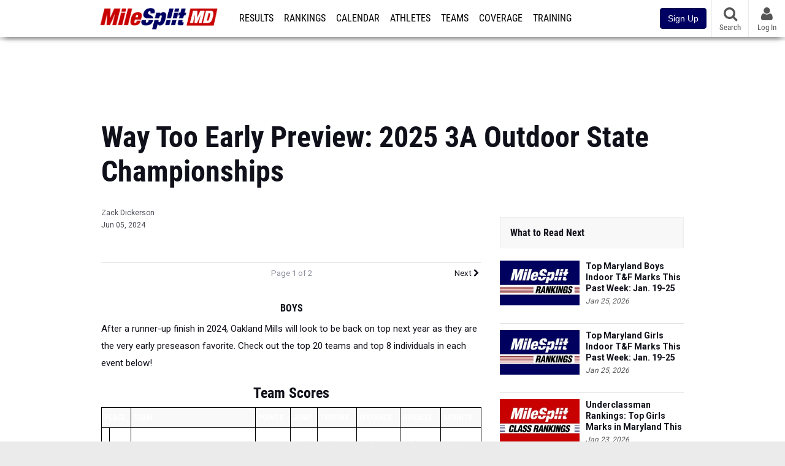

--- FILE ---
content_type: text/html; charset=UTF-8
request_url: https://md.milesplit.com/articles/348806/way-too-early-preview-2025-3a-state-championships
body_size: 20133
content:
<!DOCTYPE html>
<html lang="en" xmlns:>
<head>
    <script src="https://cmp.osano.com/AzyWAQS5NWEEWkU9/eab0a836-8bac-45b1-8b3e-e92e57e669db/osano.js?language=en"></script>
<script src="https://www.flolive.tv/osano-flo.js" ></script>    <!-- Google Tag Manager -->
    <!-- Google Tag Manager -->
<script>(function(w,d,s,l,i){w[l]=w[l]||[];w[l].push({'gtm.start':
            new Date().getTime(),event:'gtm.js'});var f=d.getElementsByTagName(s)[0],
        j=d.createElement(s),dl=l!='dataLayer'?'&l='+l:'';j.async=true;j.src=
        'https://www.googletagmanager.com/gtm.js?id='+i+dl;f.parentNode.insertBefore(j,f);
    })(window,document,'script','dataLayer','GTM-M962P37');</script>
<!-- End Google Tag Manager -->    <!-- End Google Tag Manager -->

    <title>Way Too Early Preview: 2025 3A Outdoor State Championships</title>

    <!-- Meta -->
    <meta charset="utf-8">
    <meta http-equiv="Content-Type" content="text/html; charset=utf-8" />
    <!-- Responsive -->
    <meta name="application-name" content="MileSplit Maryland" />
    <meta name="MobileOptimized" content="width" />
    <meta name="HandheldFriendly" content="true" />
    <meta name="apple-mobile-web-app-capable" content="yes" />
    <meta name="apple-mobile-web-app-status-bar-style" content="black" />
    <meta name="apple-touch-fullscreen" content="YES" />
    <meta name="viewport" content="width=device-width,initial-scale=1.0,minimum-scale=1.0,minimal-ui" />
    <meta name="format-detection" content="telephone=no;address=no;email=no" />
    <!-- Verification -->
    <meta name="inmobi-site-verification" content="d3ac33f46ed8e33a0b3afa297531f596" />
    <!-- Facebook/OpenGraph -->
    <meta property="fb:admins" content="506280686,508214191" />
    <meta property="fb:app_id" content="261198561567" />
    <meta property="fb:page_id" content="104136371855" />
    <meta property="og:site_name" content="MileSplit Maryland" />
    <meta property="og:type" content="article" />
    <!-- Twitter -->
    <meta name="twitter:card" content="summary_large_image">
    <meta name="twitter:site" content="@milesplit">
    <meta property="og:title" name="twitter:title" content="Way Too Early Preview: 2025 3A Outdoor State Championships" />
            <meta property="og:description" name="twitter:description" content="Who are the favorite teams and individuals for next years 3A State Championship? Check it out here!" />
                <meta property="og:image" name="twitter:image:src" content="https://d193frjqb908ar.cloudfront.net/[base64]?Expires=1927185705&amp;Signature=ainF~-GXsOyYd1YBYQpOq-4dQjXOm8utZtLGhT30oxv16zY4xmtaX8YP6Zym1XEp9Cmaq9m3SLt02H6dM1YHkJ7L75NbXeO-~[base64]~vly2qfeIm-1ZPncrTq6q7sk47h225n1uYMy1CxzA__&amp;Key-Pair-Id=APKAJT7QBXJV435KU6MQ" />
            <!-- END Meta -->

    <!-- SEO -->
                                <meta name="description" content="Who are the favorite teams and individuals for next years 3A State Championship? Check it out here!" />
                            <meta name="keywords" content="Way Too Early Preview: 2025 3A Outdoor State Championships,Preview" />
                            <meta name="author" content="Zack Dickerson" />
                <!-- END SEO -->

    <!-- Icons -->
    <link href="https://assets.sp.milesplit.com/images/milesplit-favicon.png" rel="apple-touch-icon" />
    <link href="https://assets.sp.milesplit.com/images/milesplit-favicon.png" rel="shortcut icon" />
    <link rel="img_src" href="https://assets.sp.milesplit.com/images/milesplit-favicon.png" />

    <!-- CSS -->
    <link href="https://css.sp.milesplit.com/drivefaze/reset.css?build=20260115153858" rel="stylesheet" />
    <link rel="stylesheet" href="//maxcdn.bootstrapcdn.com/font-awesome/4.6.3/css/font-awesome.min.css">
    <link href="//fonts.googleapis.com/css?family=PT+Sans" rel="stylesheet" />
    <link href="//fonts.googleapis.com/css?family=Roboto:400,700,900" rel="stylesheet" />
    <!--[if lt IE 9]>
    <script src="//html5shiv.googlecode.com/svn/trunk/html5.js"></script>
    <![endif]-->
    <link href="https://css.sp.milesplit.com/drivefaze/default.css?build=20260115153858" rel="stylesheet" />
    <link rel="stylesheet" href="https://css.sp.milesplit.com/milesplit/recaptcha.css?build=20260115153858"/>
    <link href="https://css.sp.milesplit.com/drivefaze/sites/md.css?build=20260115153858" rel="stylesheet" />
        <!-- END CSS -->

    <!-- Init Scripts -->
    <script>
        // site info

        window.dataLayer = window.dataLayer || [];
        dataLayer.push ({
                    'siteId'   : '21',
            'tld'      : 'com'
        });
    </script>
    <script>
        var _sf_startpt=(new Date()).getTime()
    </script>
    <!-- Segment -->
    <script>
        !function(){var analytics=window.analytics=window.analytics||[];if(!analytics.initialize)if(analytics.invoked)window.console&&console.error&&console.error("Segment snippet included twice.");else{analytics.invoked=!0;analytics.methods=["trackSubmit","trackClick","trackLink","trackForm","pageview","identify","reset","group","track","ready","alias","debug","page","once","off","on","addSourceMiddleware","addIntegrationMiddleware","setAnonymousId","addDestinationMiddleware"];analytics.factory=function(e){return function(){var t=Array.prototype.slice.call(arguments);t.unshift(e);analytics.push(t);return analytics}};for(var e=0;e<analytics.methods.length;e++){var key=analytics.methods[e];analytics[key]=analytics.factory(key)}analytics.load=function(key,e){var t=document.createElement("script");t.type="text/javascript";t.async=!0;t.src="https://siop.flosports.tv/siop.js/v1/" + key + "/siop.min.js";;var n=document.getElementsByTagName("script")[0];n.parentNode.insertBefore(t,n);analytics._loadOptions=e};analytics._writeKey="r90fhunU3ddJmMaXcBYXLtAi2vkJHc5g";analytics._cdn="https://siop.flosports.tv";analytics.SNIPPET_VERSION="5.2.0";
            analytics.load("aNJHVzqtABqlCj8RMdLp4YsCVZ51nbs3");
            // Do identity call
            let rawSegmentIdentity = '';

            let userIdentity = false;
            if (rawSegmentIdentity){
                userIdentity = JSON.parse(rawSegmentIdentity);
            }

            if (userIdentity) {
                analytics.identify(
                    '',
                    userIdentity
                );
            }
            // Do page call
            let args = ["Article",{"browser":"Chrome","browser_version":"131.0.0.0","component":"App Component","device":"Desktop","device_brand":"Apple","node_id":348806,"node_type":"Article","page_category":"Article","subpage_category":null,"paywall_present":0,"vertical":"MileSplit","site_id":15,"milesplit_site_id":"21","milesplit_site_code":"md"}];
            if (args.length > 1) {
                analytics.page(
                    args[0],
                    args[1]
                );
            }
            else {
                analytics.page();
            }
        }}();
    </script>
    <script>
        var ads = {
            'ga': {
                'send': {
                    'hitType'         : 'event',
                    'eventCategory'   : 'dfp',
                    'eventAction'     : 'Initializing',
                    'eventLabel'      : 'Hi',
                    'eventValue'      : 'Hi',
                    'hitCallBack'     : function() {
                        _DF_.log('DFP Callback');
                    }
                }
            },
            'page': {
                'subdomain' : 'md',
                'module'    : 'articles',
                'moduleId'  : '348806',
                'keywords'  : '',
                'account'   : '0'
            },
            'rules': {
                'id'                      : '',
                'cached'                  : '',
                'skin'                    : '',
                    'interstitial'            : '',
            'mobileInterstitial'      : '',
            'leaderboard'             : ''
                    }
        }
        window.adData = ads;
    </script>
    <!-- Facebook -->
    <script>
        window.fbAsyncInit = function() {
            FB.init({
                appId            : '261198561567',
                autoLogAppEvents : false,
                xfbml            : true,
                version          : 'v3.0'
            });
        };
    </script>
    <script async defer src="https://connect.facebook.net/en_US/sdk.js"></script>
        <!-- End Init Scripts -->

    <!-- Head Scripts -->
    <script src="//ajax.googleapis.com/ajax/libs/jquery/2.1.3/jquery.min.js"></script>
    <script src="https://www.recaptcha.net/recaptcha/enterprise.js?render=6LcfSNkjAAAAAEt-bQi1C9XVNfjQ8K_v-LXHecZj"></script>
    <script src="https://js.sp.milesplit.com/drivefaze/prereq.js?build=20260115153858"></script>
    <script src="https://js.sp.milesplit.com/drivefaze/core.js?build=20260115153858"></script>
    <script src="https://js.sp.milesplit.com/drivefaze/api.js?build=20260115153858"></script>
    <script src="https://js.sp.milesplit.com/3rdparty/twbs/3.3.7/bootstrap.min.js?build=20260115153858"></script>
    <script src="https://js.sp.milesplit.com/3rdparty/platform.js?build=20260115153858"></script>

    <!-- Clarity -->
            <script src="https://js.sp.milesplit.com/3rdparty/clarity.js?build=20260115153858"></script>
    
    <script src="https://js.sp.milesplit.com/drivefaze/segment.js?build=20260115153858"></script>
    <script src="https://js.sp.milesplit.com/drivefaze/cointoss.js?build=20260115153858"></script>
    <script src="https://js.sp.milesplit.com/drivefaze/pro/paywall.js?build=20260115153858"></script>
        <script type="text/javascript">
                $(function(){
            Prereq
                .require({ 'layout'     : 'https://js.sp.milesplit.com/drivefaze/layout.js?build=20260115153858' });
                //.require({ 'api'        : 'https://js.sp.milesplit.com/drivefaze/api.js?build=20260115153858 })
                //.require({ 'twbs'       : 'https://js.sp.milesplit.com/3rdparty/twbs/3.3.7/bootstrap.min.js?build=20260115153858' })
            // Touch devices
            if (!!('ontouchstart' in window)) {
                Prereq.require(
                    'https://js.sp.milesplit.com/3rdparty/doubletaptogo/d2g.js?build=20260115153858',
                    function() {
                        $('#navbar li:has(ul)').doubleTapToGo();
                    }
                );
            }
        });
                _DF_.init({
            subDomain: 'md',
            rootDomain: 'milesplit.com',
            userName: '',
            userToken:'',
            userID: '',
            appName: 'MileSplit',
            appHash: '10d26817ce4ccf8d888e52475d5a0d77',
            siteId: '21',
            accounts: {"domain":"https:\/\/accounts.milesplit.com","apiDomain":"https:\/\/api30.milesplit.com","signup":"\/signup","join":"\/join","login":"\/login","loginSuper":"\/login\/super","forgot":"\/login\/forgot","logout":"\/logout","register":"\/register","account":"\/account\/information","editAccount":"\/settings\/edit","subscription":"\/account\/subscriptions"}
        });
    </script>
    <script type="text/javascript">
        $(document).ready(function() {

            $('a.upgrade').click(function () {
                trackUpgradeSignupEvent('upgrade');
            });
            $('a.signup').click(function () {
                trackUpgradeSignupEvent('signup');
            });
            $('a.login_link').click(function () {
                trackUpgradeSignupEvent('login_link');
            });
            $('a.signup_link').click(function () {
                trackUpgradeSignupEvent('signup_link');
            });
            $('a.live_results').click(function () {
                trackUpgradeSignupEvent('live_results');
            });

            function trackUpgradeSignupEvent(event) {
                let eventLabel;
                switch (event) {
                    case 'signup':
                        eventLabel = 'MileSplit - Signup Button Click';
                        break;
                    case 'upgrade':
                        eventLabel = 'MileSplit - Upgrade Button Click';
                        break;
                    case 'signup_link':
                        eventLabel = 'MileSplit - Signup Link Click';
                        break;
                    case 'login_link':
                        eventLabel = 'MileSplit - Login Link Click';
                        break;
                    case 'live_results':
                        eventLabel = 'MileSplit - Live Results Link Click';
                        break;
                }
                if (typeof segment !== 'undefined') {
                    segment.track(
                        {
                            event_fired: eventLabel
                        },
                        {
                            integrations: {
                                'All': true,
                                'Google Analytics': false,
                                'Facebook Pixel': false,
                                'Meta Pixel': false
                            }
                        }
                    );
                } else {
                    $.error('Segment object not found');
                }
            }
        });
    </script>
        <!-- END Head Scripts -->

    <!-- Social/Sharing -->
        <link rel="publisher" href="//plus.google.com/106335681194473166154"/>

        <link href="https://css.sp.milesplit.com/drivefaze/rankings/teamscores.css?build=20260115153858" rel="stylesheet"/>
    <link href="https://css.sp.milesplit.com/drivefaze/meets/resultsFormatted.css?build=20260115153858" rel="stylesheet" />
    <link href="https://css.sp.milesplit.com/drivefaze/articles/item.css?build=20260115153858" rel="stylesheet"/>
    <script type="text/javascript" src="//s7.addthis.com/js/300/addthis_widget.js#pubid=ra-51d30fae08c5dc5c"></script>
                <link href="https://css.sp.milesplit.com/drivefaze/override/articles.css?build=20260115153858" rel="stylesheet"/>
        <link rel="alternate" type="application/rss+xml" title="Article RSS Feed" href="" />
    <script src="https://js.sp.milesplit.com/drivefaze/cointoss.js?build=20260115153858"></script>
</head>

<body class="drivefaze redesign2015 md articles">
<!-- Google Tag Manager No Script -->
<!-- Google Tag Manager (noscript) -->
<noscript><iframe src="https://www.googletagmanager.com/ns.html?id=GTM-M962P37"
                  height="0" width="0" style="display:none;visibility:hidden"></iframe></noscript>
<!-- End Google Tag Manager (noscript) --><!-- END Google Tag Manager No Script -->

<!-- AJAX Loader -->
<div id="loader">
    <div class="loaderMsgContainer">
        <div class="loaderMsg">
            <span>
                <i class="fa fa-spinner fa-spin"></i>
                <span class="loaderText">Loading</span>
            </span>
        </div>
    </div>
</div>
<!-- End AJAX Loader -->

<div id="page">

                                                                                                                <header role="banner" id="masthead">
        <div>
    <div id="logo">
        <a class="header" href="/">
            <span class="title">MileSplit Maryland</span>
        </a>
    </div>

    <nav role="navigation" id="navbar">
        <div class="button">
            <i class="fa fa-bars"></i>
            <i class="fa fa-remove"></i>
        </div>
        <div class="menu">
            <ul>
                <li class="results">
                    <a href="/results">Results</a>
                    <ul>
                        <li class="resultLinkShoveLeft">
                            <a href="/results">Meet Results </a>
                        </li>
                        <li class="resultLinkShoveLeft" >
                            <a class="live_results" href="http://milesplit.live/overall">Live Results</a>
                        </li>
                    </ul>
                </li>
                <li class="rankings">
                    <a href="/rankings/leaders/high-school-boys/2026">Rankings</a>
                    <ul>
                                                <li>
                            <a href="/rankings/leaders/high-school-boys/cross-country">XC Lists</a>
                        </li>
                        <li>
                            <a href="/rankings/leaders/high-school-boys/indoor-track-and-field">Indoor Lists</a>
                        </li>
                        <li>
                            <a href="/rankings/leaders/high-school-boys/outdoor-track-and-field">Outdoor Lists</a>
                        </li>
                        <li>
                            <a href="/virtual-meets">Virtual Meets</a>
                        </li>
                        <li>
                            <a href="/teamscores">XC Team Scores</a>
                        </li>
                        <li>
                            <a href="/athletes/compare">Compare Athletes</a>
                        </li>
                    </ul>
                </li>
                <li class="calendar">
                    <a href="/calendar">Calendar</a>
                </li>
                <li id="navAthletes" class="athletes">
                    <a href="/athletes">Athletes</a>
                </li>
                                    <li class="teams">
                        <a href="/teams">Teams</a>
                    </li>
                                <li class="coverage">
                    <a href="#">Coverage</a>
                    <ul>
                        <li>
                            <a href="/photos">Photos</a>
                        </li>
                        <li>
                            <a href="/videos/meets">Videos</a>
                        </li>
                        <li>
                            <a href="/articles">Articles Archive</a>
                        </li>
                        <li>
                            <a href="/signings">College Commitments</a>
                        </li>
                    </ul>
                </li>
                <li class="discussion">
                    <a href="/training">Training</a>
                </li>
                <li class="registration">
                    <a href="/meet-creation">Registration</a>
                    <ul>
                        <li>
                            <a href="/registration-landing">About</a>
                        </li>
                        <li>
                            <a href="/meet-creation">Setup Meet</a>
                        </li>
                                                <li>
                            <a href="https://support.milesplit.com/">FAQ/Help</a>
                        </li>
                    </ul>
                </li>
                <li class="more">
                    <a href="/more">More</a>
                    <ul>
                        <li>
                            <a href="https://www.boulderbibs.com/collections/milesplit" target="_blank">Bibs</a>
                        </li>
                                                    <li>
                                <a href="/timing">Timing Companies</a>
                            </li>
                                                <li>
                            <a href="/calc">Conversion Calculator</a>
                        </li>
                        <li>
                            <a href="/racetab">RaceTab</a>
                        </li>
                        <li class="network">
                            <a href="/network">MileSplit Network</a>
                        </li>
                        <li>

                    </ul>
                </li>
            </ul>
        </div>
    </nav>

        <nav id="navbarUpgradePill">
        <div class="button">
            <center>
                <a class="signup" href="/join">
                    <button class="btn btn-primary btn-block btn-md">Sign Up</button>
                </a>
            </center>
        </div>
    </nav>
    
    <nav id="social">
        <div class="button">
            <a href="#" class="facebook">
                <i class="fa fa-facebook-official"></i>
            </a>
            <a href="#" class="twitter">
                <i class="fa fa-twitter"></i>
            </a>
            <span>Follow Us</span>
        </div>
    </nav>

    <nav id="search" role="search">
        <div class="button">
            <a href="/search">
                <i class="fa fa-search" style="display:block"></i>
                <span>Search</span>
            </a>
        </div>
    </nav>

    <nav id="account">
        <div class="button">
            <a href="#account">
                <i class="fa fa-user"></i>
                <i class="fa fa-remove"></i>
                                <span>Log In</span>
                            </a>
        </div>
        <div class="menu">
            
            <section>
                <header>
                    <strong class="notLoggedIn">
                        Not logged in
                    </strong>
                </header>

                <ul>
                    <li>
                        <a class="login_link" href="/login?next=https%3A%2F%2Fmd.milesplit.com%2Farticles%2F348806%2Fway-too-early-preview-2025-3a-state-championships&ref=navbar">
                            Log In
                        </a>
                    </li>
                    <li>
                        <a href="/join?next=https%3A%2F%2Fmd.milesplit.com%2Farticles%2F348806%2Fway-too-early-preview-2025-3a-state-championships&ref=navbar">
                            Sign Up
                        </a>
                    </li>
                </ul>

            </section>

                    </div>
    </nav>

</div>
    </header>
    <div id="skin"></div>
    <div class="leaderboard">
        <div id="leaderboard_atf"></div>
        <div id="leaderboard_promo"></div>
        <div id="pushdown"></div>
    </div>
    <main role="main">

        <div id="subheader">
                <header>
        <h1>Way Too Early Preview: 2025 3A Outdoor State Championships</h1>
    </header>
                    </div>

        
        <div id="content" class="content">
            <div>
                <article class="article" id="story">
    <input type="hidden" name="page" value="1">
    <header>
        
        <div class="coverage">
                    </div>

        <div class="share">
            <div class="addthis_sharing_toolbox"></div>
        </div>


                <div class="byline">
            <a href="/authors/2560">
                Zack Dickerson
            </a>
        </div>
        
        <div class="published">
            <time>Jun 05, 2024</time>
        </div>
    </header>

        <div class="coverPhoto" style="margin-bottom: 15px;">
        <img src="">
        <input type="hidden" name="photoCredit" value="">
    </div>
    
        <div id="rectangle_atf_mobile" class="mobileAd" data-name="rectangle atf mobile"></div>
    
        <nav class="pagination">
                        <span class="current">
            Page 1 of 2
        </span>
                <a href="/articles/348806/way-too-early-preview-2025-3a-state-championships?page=2" class="next" rel="next">
            Next
            <i class="fa fa-chevron-right"></i>
        </a>
            </nav>
        <div class="body" id="1">

        
            
            <h1 style="text-align: center; "><span style="font-size: 1.3rem;">BOYS</span></h1><p><span style="font-size: 1.3rem;">After a runner-up finish in 2024, Oakland Mills will look to be back on top next year as they are the very early preseason favorite. Check out the top 20 teams and top 8 individuals in each event below!</span></p><div class="pasted"><h2 style="text-align: center; ">Team Scores</h2><table style="text-align: center;"><thead><tr><td colspan="2">PLACE</td><td>TEAM</td><td>POINTS</td><td><span class="hidden-xs">JUMP</span></td><td><span class="hidden-xs">THROWS</span></td><td><span class="hidden-xs">DISTANCE</span></td><td><span class="hidden-xs">HURDLES</span></td><td><span class="hidden-xs">SPRINTS</span></td></tr></thead><tbody class="notExpanded"><tr><td><a href="https://md.milesplit.com/virtual-meets/results?state=MD&amp;year=2024&amp;level=high-school-boys&amp;season=outdoor-track-and-field&amp;grade=returners&amp;mark=cb&amp;accuracy=fat&amp;league=3281&amp;steps=1&amp;step=2&amp;srcEvents=6_10_21_27_42_45_56_63_74_82_87_110_114_119_123_128_129_134#toggleTeamAthleteScores"><i></i></a></td><td>1</td><td><a href="https://md.milesplit.com/teams/3327-oakland-mills-high-school" target="_blank">Oakland Mills High School</a></td><td>72.5</td><td><span class="hidden-xs">21<span>&nbsp;</span><a href="https://md.milesplit.com/virtual-meets/results?state=MD&amp;year=2024&amp;level=high-school-boys&amp;season=outdoor-track-and-field&amp;grade=returners&amp;mark=cb&amp;accuracy=fat&amp;league=3281&amp;steps=1&amp;step=2&amp;srcEvents=6_10_21_27_42_45_56_63_74_82_87_110_114_119_123_128_129_134#"><i class="fa fa-plus-circle"></i></a></span></td><td><span class="hidden-xs">7<span>&nbsp;</span><a href="https://md.milesplit.com/virtual-meets/results?state=MD&amp;year=2024&amp;level=high-school-boys&amp;season=outdoor-track-and-field&amp;grade=returners&amp;mark=cb&amp;accuracy=fat&amp;league=3281&amp;steps=1&amp;step=2&amp;srcEvents=6_10_21_27_42_45_56_63_74_82_87_110_114_119_123_128_129_134#"><i class="fa fa-plus-circle"></i></a></span></td><td><span class="hidden-xs">1<span>&nbsp;</span><a href="https://md.milesplit.com/virtual-meets/results?state=MD&amp;year=2024&amp;level=high-school-boys&amp;season=outdoor-track-and-field&amp;grade=returners&amp;mark=cb&amp;accuracy=fat&amp;league=3281&amp;steps=1&amp;step=2&amp;srcEvents=6_10_21_27_42_45_56_63_74_82_87_110_114_119_123_128_129_134#"><i class="fa fa-plus-circle"></i></a></span></td><td><span class="hidden-xs">21<span>&nbsp;</span><a href="https://md.milesplit.com/virtual-meets/results?state=MD&amp;year=2024&amp;level=high-school-boys&amp;season=outdoor-track-and-field&amp;grade=returners&amp;mark=cb&amp;accuracy=fat&amp;league=3281&amp;steps=1&amp;step=2&amp;srcEvents=6_10_21_27_42_45_56_63_74_82_87_110_114_119_123_128_129_134#"><i class="fa fa-plus-circle"></i></a></span></td><td><span class="hidden-xs">22<span>&nbsp;</span><a href="https://md.milesplit.com/virtual-meets/results?state=MD&amp;year=2024&amp;level=high-school-boys&amp;season=outdoor-track-and-field&amp;grade=returners&amp;mark=cb&amp;accuracy=fat&amp;league=3281&amp;steps=1&amp;step=2&amp;srcEvents=6_10_21_27_42_45_56_63_74_82_87_110_114_119_123_128_129_134#"><i class="fa fa-plus-circle"></i></a></span></td></tr></tbody><tbody class="notExpanded"><tr><td><a href="https://md.milesplit.com/virtual-meets/results?state=MD&amp;year=2024&amp;level=high-school-boys&amp;season=outdoor-track-and-field&amp;grade=returners&amp;mark=cb&amp;accuracy=fat&amp;league=3281&amp;steps=1&amp;step=2&amp;srcEvents=6_10_21_27_42_45_56_63_74_82_87_110_114_119_123_128_129_134#toggleTeamAthleteScores"><i></i></a></td><td>2</td><td><a href="https://md.milesplit.com/teams/4282-digital-harbor-high-school" target="_blank">Digital Harbor High School</a></td><td>61</td><td><span class="hidden-xs">0</span></td><td><span class="hidden-xs">14<span>&nbsp;</span><a href="https://md.milesplit.com/virtual-meets/results?state=MD&amp;year=2024&amp;level=high-school-boys&amp;season=outdoor-track-and-field&amp;grade=returners&amp;mark=cb&amp;accuracy=fat&amp;league=3281&amp;steps=1&amp;step=2&amp;srcEvents=6_10_21_27_42_45_56_63_74_82_87_110_114_119_123_128_129_134#"><i class="fa fa-plus-circle"></i></a></span></td><td><span class="hidden-xs">0</span></td><td><span class="hidden-xs">29<span>&nbsp;</span><a href="https://md.milesplit.com/virtual-meets/results?state=MD&amp;year=2024&amp;level=high-school-boys&amp;season=outdoor-track-and-field&amp;grade=returners&amp;mark=cb&amp;accuracy=fat&amp;league=3281&amp;steps=1&amp;step=2&amp;srcEvents=6_10_21_27_42_45_56_63_74_82_87_110_114_119_123_128_129_134#"><i class="fa fa-plus-circle"></i></a></span></td><td><span class="hidden-xs">18<span>&nbsp;</span><a href="https://md.milesplit.com/virtual-meets/results?state=MD&amp;year=2024&amp;level=high-school-boys&amp;season=outdoor-track-and-field&amp;grade=returners&amp;mark=cb&amp;accuracy=fat&amp;league=3281&amp;steps=1&amp;step=2&amp;srcEvents=6_10_21_27_42_45_56_63_74_82_87_110_114_119_123_128_129_134#"><i class="fa fa-plus-circle"></i></a></span></td></tr></tbody><tbody class="notExpanded"><tr><td><a href="https://md.milesplit.com/virtual-meets/results?state=MD&amp;year=2024&amp;level=high-school-boys&amp;season=outdoor-track-and-field&amp;grade=returners&amp;mark=cb&amp;accuracy=fat&amp;league=3281&amp;steps=1&amp;step=2&amp;srcEvents=6_10_21_27_42_45_56_63_74_82_87_110_114_119_123_128_129_134#toggleTeamAthleteScores"><i></i></a></td><td>3</td><td><a href="https://md.milesplit.com/teams/4180-great-mills-high-school" target="_blank">Great Mills High School</a></td><td>58.75</td><td><span class="hidden-xs">18<span>&nbsp;</span><a href="https://md.milesplit.com/virtual-meets/results?state=MD&amp;year=2024&amp;level=high-school-boys&amp;season=outdoor-track-and-field&amp;grade=returners&amp;mark=cb&amp;accuracy=fat&amp;league=3281&amp;steps=1&amp;step=2&amp;srcEvents=6_10_21_27_42_45_56_63_74_82_87_110_114_119_123_128_129_134#"><i class="fa fa-plus-circle"></i></a></span></td><td><span class="hidden-xs">0</span></td><td><span class="hidden-xs">8<span>&nbsp;</span><a href="https://md.milesplit.com/virtual-meets/results?state=MD&amp;year=2024&amp;level=high-school-boys&amp;season=outdoor-track-and-field&amp;grade=returners&amp;mark=cb&amp;accuracy=fat&amp;league=3281&amp;steps=1&amp;step=2&amp;srcEvents=6_10_21_27_42_45_56_63_74_82_87_110_114_119_123_128_129_134#"><i class="fa fa-plus-circle"></i></a></span></td><td><span class="hidden-xs">12<span>&nbsp;</span><a href="https://md.milesplit.com/virtual-meets/results?state=MD&amp;year=2024&amp;level=high-school-boys&amp;season=outdoor-track-and-field&amp;grade=returners&amp;mark=cb&amp;accuracy=fat&amp;league=3281&amp;steps=1&amp;step=2&amp;srcEvents=6_10_21_27_42_45_56_63_74_82_87_110_114_119_123_128_129_134#"><i class="fa fa-plus-circle"></i></a></span></td><td><span class="hidden-xs">20<span>&nbsp;</span><a href="https://md.milesplit.com/virtual-meets/results?state=MD&amp;year=2024&amp;level=high-school-boys&amp;season=outdoor-track-and-field&amp;grade=returners&amp;mark=cb&amp;accuracy=fat&amp;league=3281&amp;steps=1&amp;step=2&amp;srcEvents=6_10_21_27_42_45_56_63_74_82_87_110_114_119_123_128_129_134#"><i class="fa fa-plus-circle"></i></a></span></td></tr></tbody><tbody class="notExpanded"><tr><td><a href="https://md.milesplit.com/virtual-meets/results?state=MD&amp;year=2024&amp;level=high-school-boys&amp;season=outdoor-track-and-field&amp;grade=returners&amp;mark=cb&amp;accuracy=fat&amp;league=3281&amp;steps=1&amp;step=2&amp;srcEvents=6_10_21_27_42_45_56_63_74_82_87_110_114_119_123_128_129_134#toggleTeamAthleteScores"><i></i></a></td><td>4</td><td><a href="https://md.milesplit.com/teams/27167-oakdale-high-school" target="_blank">Oakdale High School</a></td><td>40.61</td><td><span class="hidden-xs">13<span>&nbsp;</span><a href="https://md.milesplit.com/virtual-meets/results?state=MD&amp;year=2024&amp;level=high-school-boys&amp;season=outdoor-track-and-field&amp;grade=returners&amp;mark=cb&amp;accuracy=fat&amp;league=3281&amp;steps=1&amp;step=2&amp;srcEvents=6_10_21_27_42_45_56_63_74_82_87_110_114_119_123_128_129_134#"><i class="fa fa-plus-circle"></i></a></span></td><td><span class="hidden-xs">25<span>&nbsp;</span><a href="https://md.milesplit.com/virtual-meets/results?state=MD&amp;year=2024&amp;level=high-school-boys&amp;season=outdoor-track-and-field&amp;grade=returners&amp;mark=cb&amp;accuracy=fat&amp;league=3281&amp;steps=1&amp;step=2&amp;srcEvents=6_10_21_27_42_45_56_63_74_82_87_110_114_119_123_128_129_134#"><i class="fa fa-plus-circle"></i></a></span></td><td><span class="hidden-xs">1<span>&nbsp;</span><a href="https://md.milesplit.com/virtual-meets/results?state=MD&amp;year=2024&amp;level=high-school-boys&amp;season=outdoor-track-and-field&amp;grade=returners&amp;mark=cb&amp;accuracy=fat&amp;league=3281&amp;steps=1&amp;step=2&amp;srcEvents=6_10_21_27_42_45_56_63_74_82_87_110_114_119_123_128_129_134#"><i class="fa fa-plus-circle"></i></a></span></td><td><span class="hidden-xs">1<span>&nbsp;</span><a href="https://md.milesplit.com/virtual-meets/results?state=MD&amp;year=2024&amp;level=high-school-boys&amp;season=outdoor-track-and-field&amp;grade=returners&amp;mark=cb&amp;accuracy=fat&amp;league=3281&amp;steps=1&amp;step=2&amp;srcEvents=6_10_21_27_42_45_56_63_74_82_87_110_114_119_123_128_129_134#"><i class="fa fa-plus-circle"></i></a></span></td><td><span class="hidden-xs">0</span></td></tr></tbody><tbody class="notExpanded"><tr><td><a href="https://md.milesplit.com/virtual-meets/results?state=MD&amp;year=2024&amp;level=high-school-boys&amp;season=outdoor-track-and-field&amp;grade=returners&amp;mark=cb&amp;accuracy=fat&amp;league=3281&amp;steps=1&amp;step=2&amp;srcEvents=6_10_21_27_42_45_56_63_74_82_87_110_114_119_123_128_129_134#toggleTeamAthleteScores"><i></i></a></td><td>5</td><td><a href="https://md.milesplit.com/teams/3230-arundel-high-school" target="_blank">Arundel High School</a></td><td>38</td><td><span class="hidden-xs">14<span>&nbsp;</span><a href="https://md.milesplit.com/virtual-meets/results?state=MD&amp;year=2024&amp;level=high-school-boys&amp;season=outdoor-track-and-field&amp;grade=returners&amp;mark=cb&amp;accuracy=fat&amp;league=3281&amp;steps=1&amp;step=2&amp;srcEvents=6_10_21_27_42_45_56_63_74_82_87_110_114_119_123_128_129_134#"><i class="fa fa-plus-circle"></i></a></span></td><td><span class="hidden-xs">0</span></td><td><span class="hidden-xs">17<span>&nbsp;</span><a href="https://md.milesplit.com/virtual-meets/results?state=MD&amp;year=2024&amp;level=high-school-boys&amp;season=outdoor-track-and-field&amp;grade=returners&amp;mark=cb&amp;accuracy=fat&amp;league=3281&amp;steps=1&amp;step=2&amp;srcEvents=6_10_21_27_42_45_56_63_74_82_87_110_114_119_123_128_129_134#"><i class="fa fa-plus-circle"></i></a></span></td><td><span class="hidden-xs">7<span>&nbsp;</span><a href="https://md.milesplit.com/virtual-meets/results?state=MD&amp;year=2024&amp;level=high-school-boys&amp;season=outdoor-track-and-field&amp;grade=returners&amp;mark=cb&amp;accuracy=fat&amp;league=3281&amp;steps=1&amp;step=2&amp;srcEvents=6_10_21_27_42_45_56_63_74_82_87_110_114_119_123_128_129_134#"><i class="fa fa-plus-circle"></i></a></span></td><td><span class="hidden-xs">0</span></td></tr></tbody><tbody class="notExpanded"><tr><td><a href="https://md.milesplit.com/virtual-meets/results?state=MD&amp;year=2024&amp;level=high-school-boys&amp;season=outdoor-track-and-field&amp;grade=returners&amp;mark=cb&amp;accuracy=fat&amp;league=3281&amp;steps=1&amp;step=2&amp;srcEvents=6_10_21_27_42_45_56_63_74_82_87_110_114_119_123_128_129_134#toggleTeamAthleteScores"><i></i></a></td><td>6</td><td><a href="https://md.milesplit.com/teams/4909-overlea-high-school" target="_blank">Overlea High School</a></td><td>34.75</td><td><span class="hidden-xs">6<span>&nbsp;</span><a href="https://md.milesplit.com/virtual-meets/results?state=MD&amp;year=2024&amp;level=high-school-boys&amp;season=outdoor-track-and-field&amp;grade=returners&amp;mark=cb&amp;accuracy=fat&amp;league=3281&amp;steps=1&amp;step=2&amp;srcEvents=6_10_21_27_42_45_56_63_74_82_87_110_114_119_123_128_129_134#"><i class="fa fa-plus-circle"></i></a></span></td><td><span class="hidden-xs">1<span>&nbsp;</span><a href="https://md.milesplit.com/virtual-meets/results?state=MD&amp;year=2024&amp;level=high-school-boys&amp;season=outdoor-track-and-field&amp;grade=returners&amp;mark=cb&amp;accuracy=fat&amp;league=3281&amp;steps=1&amp;step=2&amp;srcEvents=6_10_21_27_42_45_56_63_74_82_87_110_114_119_123_128_129_134#"><i class="fa fa-plus-circle"></i></a></span></td><td><span class="hidden-xs">0</span></td><td><span class="hidden-xs">5<span>&nbsp;</span><a href="https://md.milesplit.com/virtual-meets/results?state=MD&amp;year=2024&amp;level=high-school-boys&amp;season=outdoor-track-and-field&amp;grade=returners&amp;mark=cb&amp;accuracy=fat&amp;league=3281&amp;steps=1&amp;step=2&amp;srcEvents=6_10_21_27_42_45_56_63_74_82_87_110_114_119_123_128_129_134#"><i class="fa fa-plus-circle"></i></a></span></td><td><span class="hidden-xs">22<span>&nbsp;</span><a href="https://md.milesplit.com/virtual-meets/results?state=MD&amp;year=2024&amp;level=high-school-boys&amp;season=outdoor-track-and-field&amp;grade=returners&amp;mark=cb&amp;accuracy=fat&amp;league=3281&amp;steps=1&amp;step=2&amp;srcEvents=6_10_21_27_42_45_56_63_74_82_87_110_114_119_123_128_129_134#"><i class="fa fa-plus-circle"></i></a></span></td></tr></tbody><tbody class="notExpanded"><tr><td><a href="https://md.milesplit.com/virtual-meets/results?state=MD&amp;year=2024&amp;level=high-school-boys&amp;season=outdoor-track-and-field&amp;grade=returners&amp;mark=cb&amp;accuracy=fat&amp;league=3281&amp;steps=1&amp;step=2&amp;srcEvents=6_10_21_27_42_45_56_63_74_82_87_110_114_119_123_128_129_134#toggleTeamAthleteScores"><i></i></a></td><td>7</td><td><a href="https://md.milesplit.com/teams/3917-mt-hebron-high-school" target="_blank">Mt. Hebron High School</a></td><td>24</td><td><span class="hidden-xs">0</span></td><td><span class="hidden-xs">0</span></td><td><span class="hidden-xs">21<span>&nbsp;</span><a href="https://md.milesplit.com/virtual-meets/results?state=MD&amp;year=2024&amp;level=high-school-boys&amp;season=outdoor-track-and-field&amp;grade=returners&amp;mark=cb&amp;accuracy=fat&amp;league=3281&amp;steps=1&amp;step=2&amp;srcEvents=6_10_21_27_42_45_56_63_74_82_87_110_114_119_123_128_129_134#"><i class="fa fa-plus-circle"></i></a></span></td><td><span class="hidden-xs">3<span>&nbsp;</span><a href="https://md.milesplit.com/virtual-meets/results?state=MD&amp;year=2024&amp;level=high-school-boys&amp;season=outdoor-track-and-field&amp;grade=returners&amp;mark=cb&amp;accuracy=fat&amp;league=3281&amp;steps=1&amp;step=2&amp;srcEvents=6_10_21_27_42_45_56_63_74_82_87_110_114_119_123_128_129_134#"><i class="fa fa-plus-circle"></i></a></span></td><td><span class="hidden-xs">0</span></td></tr></tbody><tbody class="notExpanded"><tr><td><a href="https://md.milesplit.com/virtual-meets/results?state=MD&amp;year=2024&amp;level=high-school-boys&amp;season=outdoor-track-and-field&amp;grade=returners&amp;mark=cb&amp;accuracy=fat&amp;league=3281&amp;steps=1&amp;step=2&amp;srcEvents=6_10_21_27_42_45_56_63_74_82_87_110_114_119_123_128_129_134#toggleTeamAthleteScores"><i></i></a></td><td>8</td><td><a href="https://md.milesplit.com/teams/3349-severna-park-high-school" target="_blank">Severna Park High School</a></td><td>20.43</td><td><span class="hidden-xs">13<span>&nbsp;</span><a href="https://md.milesplit.com/virtual-meets/results?state=MD&amp;year=2024&amp;level=high-school-boys&amp;season=outdoor-track-and-field&amp;grade=returners&amp;mark=cb&amp;accuracy=fat&amp;league=3281&amp;steps=1&amp;step=2&amp;srcEvents=6_10_21_27_42_45_56_63_74_82_87_110_114_119_123_128_129_134#"><i class="fa fa-plus-circle"></i></a></span></td><td><span class="hidden-xs">7<span>&nbsp;</span><a href="https://md.milesplit.com/virtual-meets/results?state=MD&amp;year=2024&amp;level=high-school-boys&amp;season=outdoor-track-and-field&amp;grade=returners&amp;mark=cb&amp;accuracy=fat&amp;league=3281&amp;steps=1&amp;step=2&amp;srcEvents=6_10_21_27_42_45_56_63_74_82_87_110_114_119_123_128_129_134#"><i class="fa fa-plus-circle"></i></a></span></td><td><span class="hidden-xs">0</span></td><td><span class="hidden-xs">0</span></td><td><span class="hidden-xs">0</span></td></tr></tbody><tbody class="notExpanded"><tr><td><a href="https://md.milesplit.com/virtual-meets/results?state=MD&amp;year=2024&amp;level=high-school-boys&amp;season=outdoor-track-and-field&amp;grade=returners&amp;mark=cb&amp;accuracy=fat&amp;league=3281&amp;steps=1&amp;step=2&amp;srcEvents=6_10_21_27_42_45_56_63_74_82_87_110_114_119_123_128_129_134#toggleTeamAthleteScores"><i></i></a></td><td>9</td><td><a href="https://md.milesplit.com/teams/4891-chopticon-high-school" target="_blank">Chopticon High School</a></td><td>20</td><td><span class="hidden-xs">3<span>&nbsp;</span><a href="https://md.milesplit.com/virtual-meets/results?state=MD&amp;year=2024&amp;level=high-school-boys&amp;season=outdoor-track-and-field&amp;grade=returners&amp;mark=cb&amp;accuracy=fat&amp;league=3281&amp;steps=1&amp;step=2&amp;srcEvents=6_10_21_27_42_45_56_63_74_82_87_110_114_119_123_128_129_134#"><i class="fa fa-plus-circle"></i></a></span></td><td><span class="hidden-xs">14<span>&nbsp;</span><a href="https://md.milesplit.com/virtual-meets/results?state=MD&amp;year=2024&amp;level=high-school-boys&amp;season=outdoor-track-and-field&amp;grade=returners&amp;mark=cb&amp;accuracy=fat&amp;league=3281&amp;steps=1&amp;step=2&amp;srcEvents=6_10_21_27_42_45_56_63_74_82_87_110_114_119_123_128_129_134#"><i class="fa fa-plus-circle"></i></a></span></td><td><span class="hidden-xs">3<span>&nbsp;</span><a href="https://md.milesplit.com/virtual-meets/results?state=MD&amp;year=2024&amp;level=high-school-boys&amp;season=outdoor-track-and-field&amp;grade=returners&amp;mark=cb&amp;accuracy=fat&amp;league=3281&amp;steps=1&amp;step=2&amp;srcEvents=6_10_21_27_42_45_56_63_74_82_87_110_114_119_123_128_129_134#"><i class="fa fa-plus-circle"></i></a></span></td><td><span class="hidden-xs">0</span></td><td><span class="hidden-xs">0</span></td></tr></tbody><tbody class="notExpanded"><tr><td><a href="https://md.milesplit.com/virtual-meets/results?state=MD&amp;year=2024&amp;level=high-school-boys&amp;season=outdoor-track-and-field&amp;grade=returners&amp;mark=cb&amp;accuracy=fat&amp;league=3281&amp;steps=1&amp;step=2&amp;srcEvents=6_10_21_27_42_45_56_63_74_82_87_110_114_119_123_128_129_134#toggleTeamAthleteScores"><i></i></a></td><td>10</td><td><a href="https://md.milesplit.com/teams/22727-manchester-valley-high-school" target="_blank">Manchester Valley High School</a></td><td>16</td><td><span class="hidden-xs">5<span>&nbsp;</span><a href="https://md.milesplit.com/virtual-meets/results?state=MD&amp;year=2024&amp;level=high-school-boys&amp;season=outdoor-track-and-field&amp;grade=returners&amp;mark=cb&amp;accuracy=fat&amp;league=3281&amp;steps=1&amp;step=2&amp;srcEvents=6_10_21_27_42_45_56_63_74_82_87_110_114_119_123_128_129_134#"><i class="fa fa-plus-circle"></i></a></span></td><td><span class="hidden-xs">0</span></td><td><span class="hidden-xs">10<span>&nbsp;</span><a href="https://md.milesplit.com/virtual-meets/results?state=MD&amp;year=2024&amp;level=high-school-boys&amp;season=outdoor-track-and-field&amp;grade=returners&amp;mark=cb&amp;accuracy=fat&amp;league=3281&amp;steps=1&amp;step=2&amp;srcEvents=6_10_21_27_42_45_56_63_74_82_87_110_114_119_123_128_129_134#"><i class="fa fa-plus-circle"></i></a></span></td><td><span class="hidden-xs">0</span></td><td><span class="hidden-xs">1<span>&nbsp;</span><a href="https://md.milesplit.com/virtual-meets/results?state=MD&amp;year=2024&amp;level=high-school-boys&amp;season=outdoor-track-and-field&amp;grade=returners&amp;mark=cb&amp;accuracy=fat&amp;league=3281&amp;steps=1&amp;step=2&amp;srcEvents=6_10_21_27_42_45_56_63_74_82_87_110_114_119_123_128_129_134#"><i class="fa fa-plus-circle"></i></a></span></td></tr></tbody><tbody class="notExpanded"><tr><td><a href="https://md.milesplit.com/virtual-meets/results?state=MD&amp;year=2024&amp;level=high-school-boys&amp;season=outdoor-track-and-field&amp;grade=returners&amp;mark=cb&amp;accuracy=fat&amp;league=3281&amp;steps=1&amp;step=2&amp;srcEvents=6_10_21_27_42_45_56_63_74_82_87_110_114_119_123_128_129_134#toggleTeamAthleteScores"><i></i></a></td><td>11</td><td><a href="https://md.milesplit.com/teams/3303-northern-calvert-high-school" target="_blank">Northern-Calvert High School</a></td><td>14.5</td><td><span class="hidden-xs">14<span>&nbsp;</span><a href="https://md.milesplit.com/virtual-meets/results?state=MD&amp;year=2024&amp;level=high-school-boys&amp;season=outdoor-track-and-field&amp;grade=returners&amp;mark=cb&amp;accuracy=fat&amp;league=3281&amp;steps=1&amp;step=2&amp;srcEvents=6_10_21_27_42_45_56_63_74_82_87_110_114_119_123_128_129_134#"><i class="fa fa-plus-circle"></i></a></span></td><td><span class="hidden-xs">0</span></td><td><span class="hidden-xs">0</span></td><td><span class="hidden-xs">0</span></td><td><span class="hidden-xs">0</span></td></tr></tbody><tbody class="notExpanded"><tr><td><a href="https://md.milesplit.com/virtual-meets/results?state=MD&amp;year=2024&amp;level=high-school-boys&amp;season=outdoor-track-and-field&amp;grade=returners&amp;mark=cb&amp;accuracy=fat&amp;league=3281&amp;steps=1&amp;step=2&amp;srcEvents=6_10_21_27_42_45_56_63_74_82_87_110_114_119_123_128_129_134#toggleTeamAthleteScores"><i></i></a></td><td>12</td><td><a href="https://md.milesplit.com/teams/3273-river-hill-high-school" target="_blank">River Hill High School</a></td><td>12</td><td><span class="hidden-xs">1<span>&nbsp;</span><a href="https://md.milesplit.com/virtual-meets/results?state=MD&amp;year=2024&amp;level=high-school-boys&amp;season=outdoor-track-and-field&amp;grade=returners&amp;mark=cb&amp;accuracy=fat&amp;league=3281&amp;steps=1&amp;step=2&amp;srcEvents=6_10_21_27_42_45_56_63_74_82_87_110_114_119_123_128_129_134#"><i class="fa fa-plus-circle"></i></a></span></td><td><span class="hidden-xs">0</span></td><td><span class="hidden-xs">0</span></td><td><span class="hidden-xs">0</span></td><td><span class="hidden-xs">11<span>&nbsp;</span><a href="https://md.milesplit.com/virtual-meets/results?state=MD&amp;year=2024&amp;level=high-school-boys&amp;season=outdoor-track-and-field&amp;grade=returners&amp;mark=cb&amp;accuracy=fat&amp;league=3281&amp;steps=1&amp;step=2&amp;srcEvents=6_10_21_27_42_45_56_63_74_82_87_110_114_119_123_128_129_134#"><i class="fa fa-plus-circle"></i></a></span></td></tr></tbody><tbody class="notExpanded"><tr><td><a href="https://md.milesplit.com/virtual-meets/results?state=MD&amp;year=2024&amp;level=high-school-boys&amp;season=outdoor-track-and-field&amp;grade=returners&amp;mark=cb&amp;accuracy=fat&amp;league=3281&amp;steps=1&amp;step=2&amp;srcEvents=6_10_21_27_42_45_56_63_74_82_87_110_114_119_123_128_129_134#toggleTeamAthleteScores"><i></i></a></td><td>12</td><td><a href="https://md.milesplit.com/teams/3325-towson-high-school" target="_blank">Towson High School</a></td><td>12</td><td><span class="hidden-xs">0</span></td><td><span class="hidden-xs">0</span></td><td><span class="hidden-xs">6<span>&nbsp;</span><a href="https://md.milesplit.com/virtual-meets/results?state=MD&amp;year=2024&amp;level=high-school-boys&amp;season=outdoor-track-and-field&amp;grade=returners&amp;mark=cb&amp;accuracy=fat&amp;league=3281&amp;steps=1&amp;step=2&amp;srcEvents=6_10_21_27_42_45_56_63_74_82_87_110_114_119_123_128_129_134#"><i class="fa fa-plus-circle"></i></a></span></td><td><span class="hidden-xs">0</span></td><td><span class="hidden-xs">6<span>&nbsp;</span><a href="https://md.milesplit.com/virtual-meets/results?state=MD&amp;year=2024&amp;level=high-school-boys&amp;season=outdoor-track-and-field&amp;grade=returners&amp;mark=cb&amp;accuracy=fat&amp;league=3281&amp;steps=1&amp;step=2&amp;srcEvents=6_10_21_27_42_45_56_63_74_82_87_110_114_119_123_128_129_134#"><i class="fa fa-plus-circle"></i></a></span></td></tr></tbody><tbody class="notExpanded"><tr><td><a href="https://md.milesplit.com/virtual-meets/results?state=MD&amp;year=2024&amp;level=high-school-boys&amp;season=outdoor-track-and-field&amp;grade=returners&amp;mark=cb&amp;accuracy=fat&amp;league=3281&amp;steps=1&amp;step=2&amp;srcEvents=6_10_21_27_42_45_56_63_74_82_87_110_114_119_123_128_129_134#toggleTeamAthleteScores"><i></i></a></td><td>14</td><td><a href="https://md.milesplit.com/teams/4178-howard-high-school" target="_blank">Howard High School</a></td><td>11</td><td><span class="hidden-xs">8<span>&nbsp;</span><a href="https://md.milesplit.com/virtual-meets/results?state=MD&amp;year=2024&amp;level=high-school-boys&amp;season=outdoor-track-and-field&amp;grade=returners&amp;mark=cb&amp;accuracy=fat&amp;league=3281&amp;steps=1&amp;step=2&amp;srcEvents=6_10_21_27_42_45_56_63_74_82_87_110_114_119_123_128_129_134#"><i class="fa fa-plus-circle"></i></a></span></td><td><span class="hidden-xs">0</span></td><td><span class="hidden-xs">3<span>&nbsp;</span><a href="https://md.milesplit.com/virtual-meets/results?state=MD&amp;year=2024&amp;level=high-school-boys&amp;season=outdoor-track-and-field&amp;grade=returners&amp;mark=cb&amp;accuracy=fat&amp;league=3281&amp;steps=1&amp;step=2&amp;srcEvents=6_10_21_27_42_45_56_63_74_82_87_110_114_119_123_128_129_134#"><i class="fa fa-plus-circle"></i></a></span></td><td><span class="hidden-xs">0</span></td><td><span class="hidden-xs">0</span></td></tr></tbody><tbody class="notExpanded"><tr><td><a href="https://md.milesplit.com/virtual-meets/results?state=MD&amp;year=2024&amp;level=high-school-boys&amp;season=outdoor-track-and-field&amp;grade=returners&amp;mark=cb&amp;accuracy=fat&amp;league=3281&amp;steps=1&amp;step=2&amp;srcEvents=6_10_21_27_42_45_56_63_74_82_87_110_114_119_123_128_129_134#toggleTeamAthleteScores"><i></i></a></td><td>14</td><td><a href="https://md.milesplit.com/teams/4194-thomas-s-wootton-high-school" target="_blank">Thomas S. Wootton High School</a></td><td>11</td><td><span class="hidden-xs">0</span></td><td><span class="hidden-xs">0</span></td><td><span class="hidden-xs">11<span>&nbsp;</span><a href="https://md.milesplit.com/virtual-meets/results?state=MD&amp;year=2024&amp;level=high-school-boys&amp;season=outdoor-track-and-field&amp;grade=returners&amp;mark=cb&amp;accuracy=fat&amp;league=3281&amp;steps=1&amp;step=2&amp;srcEvents=6_10_21_27_42_45_56_63_74_82_87_110_114_119_123_128_129_134#"><i class="fa fa-plus-circle"></i></a></span></td><td><span class="hidden-xs">0</span></td><td><span class="hidden-xs">0</span></td></tr></tbody><tbody class="notExpanded"><tr><td><a href="https://md.milesplit.com/virtual-meets/results?state=MD&amp;year=2024&amp;level=high-school-boys&amp;season=outdoor-track-and-field&amp;grade=returners&amp;mark=cb&amp;accuracy=fat&amp;league=3281&amp;steps=1&amp;step=2&amp;srcEvents=6_10_21_27_42_45_56_63_74_82_87_110_114_119_123_128_129_134#toggleTeamAthleteScores"><i></i></a></td><td>16</td><td><a href="https://md.milesplit.com/teams/3342-north-hagerstown-high-school" target="_blank">North Hagerstown High School</a></td><td>10</td><td><span class="hidden-xs">0</span></td><td><span class="hidden-xs">0</span></td><td><span class="hidden-xs">10<span>&nbsp;</span><a href="https://md.milesplit.com/virtual-meets/results?state=MD&amp;year=2024&amp;level=high-school-boys&amp;season=outdoor-track-and-field&amp;grade=returners&amp;mark=cb&amp;accuracy=fat&amp;league=3281&amp;steps=1&amp;step=2&amp;srcEvents=6_10_21_27_42_45_56_63_74_82_87_110_114_119_123_128_129_134#"><i class="fa fa-plus-circle"></i></a></span></td><td><span class="hidden-xs">0</span></td><td><span class="hidden-xs">0</span></td></tr></tbody><tbody class="notExpanded"><tr><td><a href="https://md.milesplit.com/virtual-meets/results?state=MD&amp;year=2024&amp;level=high-school-boys&amp;season=outdoor-track-and-field&amp;grade=returners&amp;mark=cb&amp;accuracy=fat&amp;league=3281&amp;steps=1&amp;step=2&amp;srcEvents=6_10_21_27_42_45_56_63_74_82_87_110_114_119_123_128_129_134#toggleTeamAthleteScores"><i></i></a></td><td>17</td><td><a href="https://md.milesplit.com/teams/3278-linganore-high-school" target="_blank">Linganore High School</a></td><td>9.43</td><td><span class="hidden-xs">1<span>&nbsp;</span><a href="https://md.milesplit.com/virtual-meets/results?state=MD&amp;year=2024&amp;level=high-school-boys&amp;season=outdoor-track-and-field&amp;grade=returners&amp;mark=cb&amp;accuracy=fat&amp;league=3281&amp;steps=1&amp;step=2&amp;srcEvents=6_10_21_27_42_45_56_63_74_82_87_110_114_119_123_128_129_134#"><i class="fa fa-plus-circle"></i></a></span></td><td><span class="hidden-xs">0</span></td><td><span class="hidden-xs">8<span>&nbsp;</span><a href="https://md.milesplit.com/virtual-meets/results?state=MD&amp;year=2024&amp;level=high-school-boys&amp;season=outdoor-track-and-field&amp;grade=returners&amp;mark=cb&amp;accuracy=fat&amp;league=3281&amp;steps=1&amp;step=2&amp;srcEvents=6_10_21_27_42_45_56_63_74_82_87_110_114_119_123_128_129_134#"><i class="fa fa-plus-circle"></i></a></span></td><td><span class="hidden-xs">0</span></td><td><span class="hidden-xs">0</span></td></tr></tbody><tbody class="notExpanded"><tr><td><a href="https://md.milesplit.com/virtual-meets/results?state=MD&amp;year=2024&amp;level=high-school-boys&amp;season=outdoor-track-and-field&amp;grade=returners&amp;mark=cb&amp;accuracy=fat&amp;league=3281&amp;steps=1&amp;step=2&amp;srcEvents=6_10_21_27_42_45_56_63_74_82_87_110_114_119_123_128_129_134#toggleTeamAthleteScores"><i></i></a></td><td>18</td><td><a href="https://md.milesplit.com/teams/4309-northeast-senior-high-school" target="_blank">Northeast Senior High School</a></td><td>9</td><td><span class="hidden-xs">0</span></td><td><span class="hidden-xs">0</span></td><td><span class="hidden-xs">9<span>&nbsp;</span><a href="https://md.milesplit.com/virtual-meets/results?state=MD&amp;year=2024&amp;level=high-school-boys&amp;season=outdoor-track-and-field&amp;grade=returners&amp;mark=cb&amp;accuracy=fat&amp;league=3281&amp;steps=1&amp;step=2&amp;srcEvents=6_10_21_27_42_45_56_63_74_82_87_110_114_119_123_128_129_134#"><i class="fa fa-plus-circle"></i></a></span></td><td><span class="hidden-xs">0</span></td><td><span class="hidden-xs">0</span></td></tr></tbody><tbody class="notExpanded"><tr><td><a href="https://md.milesplit.com/virtual-meets/results?state=MD&amp;year=2024&amp;level=high-school-boys&amp;season=outdoor-track-and-field&amp;grade=returners&amp;mark=cb&amp;accuracy=fat&amp;league=3281&amp;steps=1&amp;step=2&amp;srcEvents=6_10_21_27_42_45_56_63_74_82_87_110_114_119_123_128_129_134#toggleTeamAthleteScores"><i></i></a></td><td>18</td><td><a href="https://md.milesplit.com/teams/37048-st-charles-high-school" target="_blank">St. Charles High School</a></td><td>9</td><td><span class="hidden-xs">0</span></td><td><span class="hidden-xs">4<span>&nbsp;</span><a href="https://md.milesplit.com/virtual-meets/results?state=MD&amp;year=2024&amp;level=high-school-boys&amp;season=outdoor-track-and-field&amp;grade=returners&amp;mark=cb&amp;accuracy=fat&amp;league=3281&amp;steps=1&amp;step=2&amp;srcEvents=6_10_21_27_42_45_56_63_74_82_87_110_114_119_123_128_129_134#"><i class="fa fa-plus-circle"></i></a></span></td><td><span class="hidden-xs">0</span></td><td><span class="hidden-xs">0</span></td><td><span class="hidden-xs">5<span>&nbsp;</span><a href="https://md.milesplit.com/virtual-meets/results?state=MD&amp;year=2024&amp;level=high-school-boys&amp;season=outdoor-track-and-field&amp;grade=returners&amp;mark=cb&amp;accuracy=fat&amp;league=3281&amp;steps=1&amp;step=2&amp;srcEvents=6_10_21_27_42_45_56_63_74_82_87_110_114_119_123_128_129_134#"><i class="fa fa-plus-circle"></i></a></span></td></tr></tbody><tbody class="notExpanded"><tr><td><a href="https://md.milesplit.com/virtual-meets/results?state=MD&amp;year=2024&amp;level=high-school-boys&amp;season=outdoor-track-and-field&amp;grade=returners&amp;mark=cb&amp;accuracy=fat&amp;league=3281&amp;steps=1&amp;step=2&amp;srcEvents=6_10_21_27_42_45_56_63_74_82_87_110_114_119_123_128_129_134#toggleTeamAthleteScores"><i></i></a></td><td>20</td><td><a href="https://md.milesplit.com/teams/3231-atholton-high-school" target="_blank">Atholton High School</a></td><td>8</td><td><span class="hidden-xs">8<span>&nbsp;</span><a href="https://md.milesplit.com/virtual-meets/results?state=MD&amp;year=2024&amp;level=high-school-boys&amp;season=outdoor-track-and-field&amp;grade=returners&amp;mark=cb&amp;accuracy=fat&amp;league=3281&amp;steps=1&amp;step=2&amp;srcEvents=6_10_21_27_42_45_56_63_74_82_87_110_114_119_123_128_129_134#"><i class="fa fa-plus-circle"></i></a></span></td><td><span class="hidden-xs">0</span></td><td><span class="hidden-xs">0</span></td><td><span class="hidden-xs">0</span></td><td><span class="hidden-xs">0</span></td></tr></tbody></table></div><p style="text-align: center; " align="center"><br></p><div class="pasted"><h2 style="text-align: center;">100 Meter Dash</h2><table style="text-align: center;"><thead><tr><td>PLACE</td><td>ATHLETE</td><td>GRADE</td><td>TEAM</td><td>TIME</td><td>POINTS</td><td></td></tr></thead><tbody><tr><td>1</td><td><a href="https://md.milesplit.com/athletes/14041179-zachary-braden" target="_blank">Zachary Braden</a></td><td>2026</td><td><a href="https://md.milesplit.com/teams/4180-great-mills-high-school" target="_blank">Great Mills High School</a></td><td><span class="dataEdit">10.46</span><span>&nbsp;</span><i class="fa fa-pencil"></i></td><td>10</td><td><i class="fa fa-remove"></i></td></tr><tr><td>2</td><td><a href="https://md.milesplit.com/athletes/14039186-karell-clement" target="_blank">Karell Clement</a></td><td>2025</td><td><a href="https://md.milesplit.com/teams/3273-river-hill-high-school" target="_blank">River Hill High School</a></td><td><span class="dataEdit">10.86</span><span>&nbsp;</span><i class="fa fa-pencil"></i></td><td>8</td><td><i class="fa fa-remove"></i></td></tr><tr><td>3</td><td><a href="https://md.milesplit.com/athletes/12643250-bronte-morton" target="_blank">Bronte Morton</a></td><td>2026</td><td><a href="https://md.milesplit.com/teams/3325-towson-high-school" target="_blank">Towson High School</a></td><td><span class="dataEdit">10.88</span><span>&nbsp;</span><i class="fa fa-pencil"></i></td><td>6</td><td><i class="fa fa-remove"></i></td></tr><tr><td>4</td><td><a href="https://md.milesplit.com/athletes/14060068-davion-shell" target="_blank">Davion Shell</a></td><td>2026</td><td><a href="https://md.milesplit.com/teams/4909-overlea-high-school" target="_blank">Overlea High School</a></td><td><span class="dataEdit">10.89</span><span>&nbsp;</span><i class="fa fa-pencil"></i></td><td>5</td><td><i class="fa fa-remove"></i></td></tr><tr><td>5</td><td><a href="https://md.milesplit.com/athletes/14565770-kymanni-johnson" target="_blank">Kymanni Johnson</a></td><td>2025</td><td><a href="https://md.milesplit.com/teams/4909-overlea-high-school" target="_blank">Overlea High School</a></td><td><span class="dataEdit">10.92</span><span>&nbsp;</span><i class="fa fa-pencil"></i></td><td>4</td><td><i class="fa fa-remove"></i></td></tr><tr><td>6</td><td><a href="https://md.milesplit.com/athletes/12632379-kyion-greenwood" target="_blank">Kyion Greenwood</a></td><td>2026</td><td><a href="https://md.milesplit.com/teams/3777-edgewood-high-school" target="_blank">Edgewood High School</a></td><td><span class="dataEdit">10.94</span><span>&nbsp;</span><i class="fa fa-pencil"></i></td><td>3</td><td><i class="fa fa-remove"></i></td></tr><tr><td>7</td><td><a href="https://md.milesplit.com/athletes/11345191-samuel-koiwood" target="_blank">Samuel Koiwood</a></td><td>2025</td><td><a href="https://md.milesplit.com/teams/4193-watkins-mill-high-school" target="_blank">Watkins Mill High School</a></td><td><span class="dataEdit">10.96</span><span>&nbsp;</span><i class="fa fa-pencil"></i></td><td>2</td><td><i class="fa fa-remove"></i></td></tr><tr><td>8</td><td><a href="https://md.milesplit.com/athletes/13322571-lamont-johnson" target="_blank">LaMont Johnson</a></td><td>2025</td><td><a href="https://md.milesplit.com/teams/4282-digital-harbor-high-school" target="_blank">Digital Harbor High School</a></td><td><span class="dataEdit">10.99</span><span>&nbsp;</span><i class="fa fa-pencil"></i></td><td>1</td><td><i class="fa fa-remove"></i></td></tr></tbody><tbody class="100m nonPlacers"></tbody><tbody class="100m userScratches"></tbody><tbody class="100m scratches"></tbody><tbody class="toggleLink"><tr><td colspan="7"><a href="https://md.milesplit.com/virtual-meets/results?state=MD&amp;year=2024&amp;level=high-school-boys&amp;season=outdoor-track-and-field&amp;grade=returners&amp;mark=cb&amp;accuracy=fat&amp;league=3281&amp;steps=1&amp;step=2&amp;srcEvents=6_10_21_27_42_45_56_63_74_82_87_110_114_119_123_128_129_134#" class="toggle"><i class="fa fa-chevron-down"></i><span>&nbsp;</span>Show More</a></td></tr></tbody></table><a class="actionLink" href="https://md.milesplit.com/virtual-meets/results?state=MD&amp;year=2024&amp;level=high-school-boys&amp;season=outdoor-track-and-field&amp;grade=returners&amp;mark=cb&amp;accuracy=fat&amp;league=3281&amp;steps=1&amp;step=2&amp;srcEvents=6_10_21_27_42_45_56_63_74_82_87_110_114_119_123_128_129_134#"><i class="fa fa-plus-circle"><div style="text-align: center;" align="center"></div></i><span>&nbsp;</span>Add Performance</a><h2 style="text-align: center;">200 Meter Dash</h2><table style="text-align: center;"><thead><tr><td>PLACE</td><td>ATHLETE</td><td>GRADE</td><td>TEAM</td><td>TIME</td><td>POINTS</td><td></td></tr></thead><tbody><tr><td>1</td><td><a href="https://md.milesplit.com/athletes/14041179-zachary-braden" target="_blank">Zachary Braden</a></td><td>2026</td><td><a href="https://md.milesplit.com/teams/4180-great-mills-high-school" target="_blank">Great Mills High School</a></td><td><span class="dataEdit">21.14</span><span>&nbsp;</span><i class="fa fa-pencil"></i></td><td>10</td><td><i class="fa fa-remove"></i></td></tr><tr><td>2</td><td><a href="https://md.milesplit.com/athletes/14060068-davion-shell" target="_blank">Davion Shell</a></td><td>2026</td><td><a href="https://md.milesplit.com/teams/4909-overlea-high-school" target="_blank">Overlea High School</a></td><td><span class="dataEdit">21.47</span><span>&nbsp;</span><i class="fa fa-pencil"></i></td><td>8</td><td><i class="fa fa-remove"></i></td></tr><tr><td>3</td><td><a href="https://md.milesplit.com/athletes/13322571-lamont-johnson" target="_blank">LaMont Johnson</a></td><td>2025</td><td><a href="https://md.milesplit.com/teams/4282-digital-harbor-high-school" target="_blank">Digital Harbor High School</a></td><td><span class="dataEdit">21.51</span><span>&nbsp;</span><i class="fa fa-pencil"></i></td><td>6</td><td><i class="fa fa-remove"></i></td></tr><tr><td>4</td><td><a href="https://md.milesplit.com/athletes/14565770-kymanni-johnson" target="_blank">Kymanni Johnson</a></td><td>2025</td><td><a href="https://md.milesplit.com/teams/4909-overlea-high-school" target="_blank">Overlea High School</a></td><td><span class="dataEdit">21.56</span><span>&nbsp;</span><i class="fa fa-pencil"></i></td><td>5</td><td><i class="fa fa-remove"></i></td></tr><tr><td>5</td><td><a href="https://md.milesplit.com/athletes/13226622-jayden-deleon" target="_blank">Jayden Deleon</a></td><td>2026</td><td><a href="https://md.milesplit.com/teams/3327-oakland-mills-high-school" target="_blank">Oakland Mills High School</a></td><td><span class="dataEdit">21.77</span><span>&nbsp;</span><i class="fa fa-pencil"></i></td><td>4</td><td><i class="fa fa-remove"></i></td></tr><tr><td>6</td><td><a href="https://md.milesplit.com/athletes/14039186-karell-clement" target="_blank">Karell Clement</a></td><td>2025</td><td><a href="https://md.milesplit.com/teams/3273-river-hill-high-school" target="_blank">River Hill High School</a></td><td><span class="dataEdit">21.84</span><span>&nbsp;</span><i class="fa fa-pencil"></i></td><td>3</td><td><i class="fa fa-remove"></i></td></tr><tr><td>7</td><td><a href="https://md.milesplit.com/athletes/11327920-connor-seabrease" target="_blank">Connor Seabrease</a></td><td>2025</td><td><a href="https://md.milesplit.com/teams/3241-chesapeake-high-school-aa" target="_blank">Chesapeake High School-AA</a></td><td><span class="dataEdit">21.93</span><span>&nbsp;</span><i class="fa fa-pencil"></i></td><td>2</td><td><i class="fa fa-remove"></i></td></tr><tr><td>8</td><td><a href="https://md.milesplit.com/athletes/12496308-deandre-thomas" target="_blank">DeAndre Thomas</a></td><td>2026</td><td><a href="https://md.milesplit.com/teams/4282-digital-harbor-high-school" target="_blank">Digital Harbor High School</a></td><td><span class="dataEdit">22.14</span><span>&nbsp;</span><i class="fa fa-pencil"></i></td><td>1</td><td><i class="fa fa-remove"></i></td></tr></tbody><tbody class="200m nonPlacers"></tbody><tbody class="200m userScratches"></tbody><tbody class="200m scratches"></tbody><tbody class="toggleLink"><tr><td colspan="7"><a href="https://md.milesplit.com/virtual-meets/results?state=MD&amp;year=2024&amp;level=high-school-boys&amp;season=outdoor-track-and-field&amp;grade=returners&amp;mark=cb&amp;accuracy=fat&amp;league=3281&amp;steps=1&amp;step=2&amp;srcEvents=6_10_21_27_42_45_56_63_74_82_87_110_114_119_123_128_129_134#" class="toggle"><i class="fa fa-chevron-down"></i><span>&nbsp;</span>Show More</a></td></tr></tbody></table><a class="actionLink" href="https://md.milesplit.com/virtual-meets/results?state=MD&amp;year=2024&amp;level=high-school-boys&amp;season=outdoor-track-and-field&amp;grade=returners&amp;mark=cb&amp;accuracy=fat&amp;league=3281&amp;steps=1&amp;step=2&amp;srcEvents=6_10_21_27_42_45_56_63_74_82_87_110_114_119_123_128_129_134#"><i class="fa fa-plus-circle"><div style="text-align: center;" align="center"></div></i><span>&nbsp;</span>Add Performance</a><h2 style="text-align: center;">400 Meter Dash</h2><table style="text-align: center;"><thead><tr><td>PLACE</td><td>ATHLETE</td><td>GRADE</td><td>TEAM</td><td>TIME</td><td>POINTS</td><td></td></tr></thead><tbody><tr><td>1</td><td><a href="https://md.milesplit.com/athletes/13322571-lamont-johnson" target="_blank">LaMont Johnson</a></td><td>2025</td><td><a href="https://md.milesplit.com/teams/4282-digital-harbor-high-school" target="_blank">Digital Harbor High School</a></td><td><span class="dataEdit">46.93</span><span>&nbsp;</span><i class="fa fa-pencil"></i></td><td>10</td><td><i class="fa fa-remove"></i></td></tr><tr><td>2</td><td><a href="https://md.milesplit.com/athletes/13226622-jayden-deleon" target="_blank">Jayden Deleon</a></td><td>2026</td><td><a href="https://md.milesplit.com/teams/3327-oakland-mills-high-school" target="_blank">Oakland Mills High School</a></td><td><span class="dataEdit">47.40</span><span>&nbsp;</span><i class="fa fa-pencil"></i></td><td>8</td><td><i class="fa fa-remove"></i></td></tr><tr><td>3</td><td><a href="https://md.milesplit.com/athletes/12646171-solomon-small" target="_blank">Solomon Small</a></td><td>2025</td><td><a href="https://md.milesplit.com/teams/3327-oakland-mills-high-school" target="_blank">Oakland Mills High School</a></td><td><span class="dataEdit">49.47</span><span>&nbsp;</span><i class="fa fa-pencil"></i></td><td>6</td><td><i class="fa fa-remove"></i></td></tr><tr><td>4</td><td><a href="https://md.milesplit.com/athletes/12496251-ajani-miller" target="_blank">Ajani Miller</a></td><td>2025</td><td><a href="https://md.milesplit.com/teams/37048-st-charles-high-school" target="_blank">St. Charles High School</a></td><td><span class="dataEdit">49.70</span><span>&nbsp;</span><i class="fa fa-pencil"></i></td><td>5</td><td><i class="fa fa-remove"></i></td></tr><tr><td>5</td><td><a href="https://md.milesplit.com/athletes/13174915-keshon-tate" target="_blank">Keshon Tate</a></td><td>2025</td><td><a href="https://md.milesplit.com/teams/3327-oakland-mills-high-school" target="_blank">Oakland Mills High School</a></td><td><span class="dataEdit">49.81</span><span>&nbsp;</span><i class="fa fa-pencil"></i></td><td>4</td><td><i class="fa fa-remove"></i></td></tr><tr><td>6</td><td><a href="https://md.milesplit.com/athletes/12529612-divino-lowe" target="_blank">Divino Lowe</a></td><td>2025</td><td><a href="https://md.milesplit.com/teams/3436-franklin-high-school" target="_blank">Franklin High School</a></td><td><span class="dataEdit">49.95</span><span>&nbsp;</span><i class="fa fa-pencil"></i></td><td>3</td><td><i class="fa fa-remove"></i></td></tr><tr><td>7</td><td><a href="https://md.milesplit.com/athletes/12556310-rashad-cure" target="_blank">Ra'Shad Cure</a></td><td>2026</td><td><a href="https://md.milesplit.com/teams/21159-baltimore-city-college" target="_blank">Baltimore City College</a></td><td><span class="dataEdit">49.96</span><span>&nbsp;</span><i class="fa fa-pencil"></i></td><td>2</td><td><i class="fa fa-remove"></i></td></tr><tr><td>8</td><td><a href="https://md.milesplit.com/athletes/12700167-wyatt-zeigenfuss" target="_blank">Wyatt Zeigenfuss</a></td><td>2026</td><td><a href="https://md.milesplit.com/teams/22727-manchester-valley-high-school" target="_blank">Manchester Valley High School</a></td><td><span class="dataEdit">50.15</span><span>&nbsp;</span><i class="fa fa-pencil"></i></td><td>1</td><td><i class="fa fa-remove"></i></td></tr></tbody><tbody class="400m nonPlacers"></tbody><tbody class="400m userScratches"></tbody><tbody class="400m scratches"></tbody><tbody class="toggleLink"><tr><td colspan="7"><a href="https://md.milesplit.com/virtual-meets/results?state=MD&amp;year=2024&amp;level=high-school-boys&amp;season=outdoor-track-and-field&amp;grade=returners&amp;mark=cb&amp;accuracy=fat&amp;league=3281&amp;steps=1&amp;step=2&amp;srcEvents=6_10_21_27_42_45_56_63_74_82_87_110_114_119_123_128_129_134#" class="toggle"><i class="fa fa-chevron-down"></i><span>&nbsp;</span>Show More</a></td></tr></tbody></table><a class="actionLink" href="https://md.milesplit.com/virtual-meets/results?state=MD&amp;year=2024&amp;level=high-school-boys&amp;season=outdoor-track-and-field&amp;grade=returners&amp;mark=cb&amp;accuracy=fat&amp;league=3281&amp;steps=1&amp;step=2&amp;srcEvents=6_10_21_27_42_45_56_63_74_82_87_110_114_119_123_128_129_134#"><i class="fa fa-plus-circle"><div style="text-align: center;" align="center"></div></i><span>&nbsp;</span>Add Performance</a><h2 style="text-align: center;">800 Meter Run</h2><table style="text-align: center;"><thead><tr><td>PLACE</td><td>ATHLETE</td><td>GRADE</td><td>TEAM</td><td>TIME</td><td>POINTS</td><td></td></tr></thead><tbody><tr><td>1</td><td><a href="https://md.milesplit.com/athletes/12700167-wyatt-zeigenfuss" target="_blank">Wyatt Zeigenfuss</a></td><td>2026</td><td><a href="https://md.milesplit.com/teams/22727-manchester-valley-high-school" target="_blank">Manchester Valley High School</a></td><td><span class="dataEdit">1:57.90</span><span>&nbsp;</span><i class="fa fa-pencil"></i></td><td>10</td><td><i class="fa fa-remove"></i></td></tr><tr><td>2</td><td><a href="https://md.milesplit.com/athletes/11339754-alex-adetolu" target="_blank">Alex Adetolu</a></td><td>2025</td><td><a href="https://md.milesplit.com/teams/3278-linganore-high-school" target="_blank">Linganore High School</a></td><td><span class="dataEdit">1:58.03</span><span>&nbsp;</span><i class="fa fa-pencil"></i></td><td>8</td><td><i class="fa fa-remove"></i></td></tr><tr><td>3</td><td><a href="https://md.milesplit.com/athletes/11339588-hunter-parsons" target="_blank">Hunter Parsons</a></td><td>2025</td><td><a href="https://md.milesplit.com/teams/3325-towson-high-school" target="_blank">Towson High School</a></td><td><span class="dataEdit">1:58.11</span><span>&nbsp;</span><i class="fa fa-pencil"></i></td><td>6</td><td><i class="fa fa-remove"></i></td></tr><tr><td>4</td><td><a href="https://md.milesplit.com/athletes/11014459-michael-heinemann" target="_blank">Michael Heinemann</a></td><td>2025</td><td><a href="https://md.milesplit.com/teams/3917-mt-hebron-high-school" target="_blank">Mt. Hebron High School</a></td><td><span class="dataEdit">1:58.59</span><span>&nbsp;</span><i class="fa fa-pencil"></i></td><td>5</td><td><i class="fa fa-remove"></i></td></tr><tr><td>5</td><td><a href="https://md.milesplit.com/athletes/11328231-rohan-moore" target="_blank">Rohan Moore</a></td><td>2025</td><td><a href="https://md.milesplit.com/teams/4309-northeast-senior-high-school" target="_blank">Northeast Senior High School</a></td><td><span class="dataEdit">1:58.79</span><span>&nbsp;</span><i class="fa fa-pencil"></i></td><td>4</td><td><i class="fa fa-remove"></i></td></tr><tr><td>6</td><td><a href="https://md.milesplit.com/athletes/14032691-colton-longobardi" target="_blank">Colton Longobardi</a></td><td>2026</td><td><a href="https://md.milesplit.com/teams/4891-chopticon-high-school" target="_blank">Chopticon High School</a></td><td><span class="dataEdit">1:58.90</span><span>&nbsp;</span><i class="fa fa-pencil"></i></td><td>3</td><td><i class="fa fa-remove"></i></td></tr><tr><td>7</td><td><a href="https://md.milesplit.com/athletes/12275724-kal-yewlsew" target="_blank">Kal Yewlsew</a></td><td>2026</td><td><a href="https://md.milesplit.com/teams/4194-thomas-s-wootton-high-school" target="_blank">Thomas S. Wootton High School</a></td><td><span class="dataEdit">2:00.13</span><span>&nbsp;</span><i class="fa fa-pencil"></i></td><td>2</td><td><i class="fa fa-remove"></i></td></tr><tr><td>8</td><td><a href="https://md.milesplit.com/athletes/12646171-solomon-small" target="_blank">Solomon Small</a></td><td>2025</td><td><a href="https://md.milesplit.com/teams/3327-oakland-mills-high-school" target="_blank">Oakland Mills High School</a></td><td><span class="dataEdit">2:00.15</span><span>&nbsp;</span><i class="fa fa-pencil"></i></td><td>1</td><td><i class="fa fa-remove"></i></td></tr></tbody><tbody class="800m nonPlacers"></tbody><tbody class="800m userScratches"></tbody><tbody class="800m scratches"></tbody><tbody class="toggleLink"><tr><td colspan="7"><a href="https://md.milesplit.com/virtual-meets/results?state=MD&amp;year=2024&amp;level=high-school-boys&amp;season=outdoor-track-and-field&amp;grade=returners&amp;mark=cb&amp;accuracy=fat&amp;league=3281&amp;steps=1&amp;step=2&amp;srcEvents=6_10_21_27_42_45_56_63_74_82_87_110_114_119_123_128_129_134#" class="toggle"><i class="fa fa-chevron-down"></i><span>&nbsp;</span>Show More</a></td></tr></tbody></table><a class="actionLink" href="https://md.milesplit.com/virtual-meets/results?state=MD&amp;year=2024&amp;level=high-school-boys&amp;season=outdoor-track-and-field&amp;grade=returners&amp;mark=cb&amp;accuracy=fat&amp;league=3281&amp;steps=1&amp;step=2&amp;srcEvents=6_10_21_27_42_45_56_63_74_82_87_110_114_119_123_128_129_134#"><i class="fa fa-plus-circle"><div style="text-align: center;" align="center"></div></i><span>&nbsp;</span>Add Performance</a><h2 style="text-align: center;">1600 Meter Run</h2><table style="text-align: center;"><thead><tr><td>PLACE</td><td>ATHLETE</td><td>GRADE</td><td>TEAM</td><td>TIME</td><td>POINTS</td><td></td></tr></thead><tbody><tr><td>1</td><td><a href="https://md.milesplit.com/athletes/11014459-michael-heinemann" target="_blank">Michael Heinemann</a></td><td>2025</td><td><a href="https://md.milesplit.com/teams/3917-mt-hebron-high-school" target="_blank">Mt. Hebron High School</a></td><td><span class="dataEdit">4:21.44</span><span>&nbsp;</span><i class="fa fa-pencil"></i></td><td>10</td><td><i class="fa fa-remove"></i></td></tr><tr><td>2</td><td><a href="https://md.milesplit.com/athletes/11171879-cleveland-j-wall" target="_blank">Cleveland J. Wall</a></td><td>2025</td><td><a href="https://md.milesplit.com/teams/3296-col-zadok-magruder-high-school" target="_blank">Col. Zadok Magruder High School</a></td><td><span class="dataEdit">4:26.18</span><span>&nbsp;</span><i class="fa fa-pencil"></i></td><td>7</td><td><i class="fa fa-remove"></i></td></tr><tr><td>2</td><td><a href="https://md.milesplit.com/athletes/12655014-mason-tyus" target="_blank">Mason Tyus</a></td><td>2026</td><td><a href="https://md.milesplit.com/teams/3230-arundel-high-school" target="_blank">Arundel High School</a></td><td><span class="dataEdit">4:26.18</span><span>&nbsp;</span><i class="fa fa-pencil"></i></td><td>7</td><td><i class="fa fa-remove"></i></td></tr><tr><td>4</td><td><a href="https://md.milesplit.com/athletes/11328231-rohan-moore" target="_blank">Rohan Moore</a></td><td>2025</td><td><a href="https://md.milesplit.com/teams/4309-northeast-senior-high-school" target="_blank">Northeast Senior High School</a></td><td><span class="dataEdit">4:27.07</span><span>&nbsp;</span><i class="fa fa-pencil"></i></td><td>5</td><td><i class="fa fa-remove"></i></td></tr><tr><td>5</td><td><a href="https://md.milesplit.com/athletes/10994008-edward-sun" target="_blank">Edward Sun</a></td><td>2025</td><td><a href="https://md.milesplit.com/teams/4194-thomas-s-wootton-high-school" target="_blank">Thomas S. Wootton High School</a></td><td><span class="dataEdit">4:27.37</span><span>&nbsp;</span><i class="fa fa-pencil"></i></td><td>4</td><td><i class="fa fa-remove"></i></td></tr><tr><td>6</td><td><a href="https://md.milesplit.com/athletes/10989056-braden-gutekunst" target="_blank">Braden Gutekunst</a></td><td>2025</td><td><a href="https://md.milesplit.com/teams/4180-great-mills-high-school" target="_blank">Great Mills High School</a></td><td><span class="dataEdit">4:27.88</span><span>&nbsp;</span><i class="fa fa-pencil"></i></td><td>3</td><td><i class="fa fa-remove"></i></td></tr><tr><td>7</td><td><a href="https://md.milesplit.com/athletes/12362654-walker-mason" target="_blank">Walker Mason</a></td><td>2026</td><td><a href="https://md.milesplit.com/teams/3342-north-hagerstown-high-school" target="_blank">North Hagerstown High School</a></td><td><span class="dataEdit">4:29.02</span><span>&nbsp;</span><i class="fa fa-pencil"></i></td><td>2</td><td><i class="fa fa-remove"></i></td></tr><tr><td>8</td><td><a href="https://md.milesplit.com/athletes/13369347-nathan-downie" target="_blank">Nathan Downie</a></td><td>2026</td><td><a href="https://md.milesplit.com/teams/4194-thomas-s-wootton-high-school" target="_blank">Thomas S. Wootton High School</a></td><td><span class="dataEdit">4:29.45</span><span>&nbsp;</span><i class="fa fa-pencil"></i></td><td>1</td><td><i class="fa fa-remove"></i></td></tr></tbody><tbody class="1600m nonPlacers"></tbody><tbody class="1600m userScratches"></tbody><tbody class="1600m scratches"></tbody><tbody class="toggleLink"><tr><td colspan="7"><a href="https://md.milesplit.com/virtual-meets/results?state=MD&amp;year=2024&amp;level=high-school-boys&amp;season=outdoor-track-and-field&amp;grade=returners&amp;mark=cb&amp;accuracy=fat&amp;league=3281&amp;steps=1&amp;step=2&amp;srcEvents=6_10_21_27_42_45_56_63_74_82_87_110_114_119_123_128_129_134#" class="toggle"><i class="fa fa-chevron-down"></i><span>&nbsp;</span>Show More</a></td></tr></tbody></table><a class="actionLink" href="https://md.milesplit.com/virtual-meets/results?state=MD&amp;year=2024&amp;level=high-school-boys&amp;season=outdoor-track-and-field&amp;grade=returners&amp;mark=cb&amp;accuracy=fat&amp;league=3281&amp;steps=1&amp;step=2&amp;srcEvents=6_10_21_27_42_45_56_63_74_82_87_110_114_119_123_128_129_134#"><i class="fa fa-plus-circle"><div style="text-align: center;" align="center"></div></i><span>&nbsp;</span>Add Performance</a><h2 style="text-align: center;">3200 Meter Run</h2><table style="text-align: center;"><thead><tr><td>PLACE</td><td>ATHLETE</td><td>GRADE</td><td>TEAM</td><td>TIME</td><td>POINTS</td><td></td></tr></thead><tbody><tr><td>1</td><td><a href="https://md.milesplit.com/athletes/12655014-mason-tyus" target="_blank">Mason Tyus</a></td><td>2026</td><td><a href="https://md.milesplit.com/teams/3230-arundel-high-school" target="_blank">Arundel High School</a></td><td><span class="dataEdit">9:36.99</span><span>&nbsp;</span><i class="fa fa-pencil"></i></td><td>10</td><td><i class="fa fa-remove"></i></td></tr><tr><td>2</td><td><a href="https://md.milesplit.com/athletes/12362654-walker-mason" target="_blank">Walker Mason</a></td><td>2026</td><td><a href="https://md.milesplit.com/teams/3342-north-hagerstown-high-school" target="_blank">North Hagerstown High School</a></td><td><span class="dataEdit">9:37.32</span><span>&nbsp;</span><i class="fa fa-pencil"></i></td><td>8</td><td><i class="fa fa-remove"></i></td></tr><tr><td>3</td><td><a href="https://md.milesplit.com/athletes/11014459-michael-heinemann" target="_blank">Michael Heinemann</a></td><td>2025</td><td><a href="https://md.milesplit.com/teams/3917-mt-hebron-high-school" target="_blank">Mt. Hebron High School</a></td><td><span class="dataEdit">9:38.13</span><span>&nbsp;</span><i class="fa fa-pencil"></i></td><td>6</td><td><i class="fa fa-remove"></i></td></tr><tr><td>4</td><td><a href="https://md.milesplit.com/athletes/10989056-braden-gutekunst" target="_blank">Braden Gutekunst</a></td><td>2025</td><td><a href="https://md.milesplit.com/teams/4180-great-mills-high-school" target="_blank">Great Mills High School</a></td><td><span class="dataEdit">9:39.71</span><span>&nbsp;</span><i class="fa fa-pencil"></i></td><td>5</td><td><i class="fa fa-remove"></i></td></tr><tr><td>5</td><td><a href="https://md.milesplit.com/athletes/10994008-edward-sun" target="_blank">Edward Sun</a></td><td>2025</td><td><a href="https://md.milesplit.com/teams/4194-thomas-s-wootton-high-school" target="_blank">Thomas S. Wootton High School</a></td><td><span class="dataEdit">9:40.98</span><span>&nbsp;</span><i class="fa fa-pencil"></i></td><td>4</td><td><i class="fa fa-remove"></i></td></tr><tr><td>6</td><td><a href="https://md.milesplit.com/athletes/11028719-rayyan-dheini" target="_blank">Rayyan Dheini</a></td><td>2025</td><td><a href="https://md.milesplit.com/teams/4178-howard-high-school" target="_blank">Howard High School</a></td><td><span class="dataEdit">9:43.93</span><span>&nbsp;</span><i class="fa fa-pencil"></i></td><td>3</td><td><i class="fa fa-remove"></i></td></tr><tr><td>7</td><td><a href="https://md.milesplit.com/athletes/11782838-conrad-mlynek" target="_blank">Conrad Mlynek</a></td><td>2025</td><td><a href="https://md.milesplit.com/teams/3238-catonsville-high-school" target="_blank">Catonsville High School</a></td><td><span class="dataEdit">9:44.37</span><span>&nbsp;</span><i class="fa fa-pencil"></i></td><td>2</td><td><i class="fa fa-remove"></i></td></tr><tr><td>8</td><td><a href="https://md.milesplit.com/athletes/11091232-david-tressler" target="_blank">David Tressler</a></td><td>2025</td><td><a href="https://md.milesplit.com/teams/27167-oakdale-high-school" target="_blank">Oakdale High School</a></td><td><span class="dataEdit">9:44.54</span><span>&nbsp;</span><i class="fa fa-pencil"></i></td><td>1</td><td><i class="fa fa-remove"></i></td></tr></tbody><tbody class="3200m nonPlacers"></tbody><tbody class="3200m userScratches"></tbody><tbody class="3200m scratches"></tbody><tbody class="toggleLink"><tr><td colspan="7"><a href="https://md.milesplit.com/virtual-meets/results?state=MD&amp;year=2024&amp;level=high-school-boys&amp;season=outdoor-track-and-field&amp;grade=returners&amp;mark=cb&amp;accuracy=fat&amp;league=3281&amp;steps=1&amp;step=2&amp;srcEvents=6_10_21_27_42_45_56_63_74_82_87_110_114_119_123_128_129_134#" class="toggle"><i class="fa fa-chevron-down"></i><span>&nbsp;</span>Show More</a></td></tr></tbody></table><a class="actionLink" href="https://md.milesplit.com/virtual-meets/results?state=MD&amp;year=2024&amp;level=high-school-boys&amp;season=outdoor-track-and-field&amp;grade=returners&amp;mark=cb&amp;accuracy=fat&amp;league=3281&amp;steps=1&amp;step=2&amp;srcEvents=6_10_21_27_42_45_56_63_74_82_87_110_114_119_123_128_129_134#"><i class="fa fa-plus-circle"><div style="text-align: center;" align="center"></div></i><span>&nbsp;</span>Add Performance</a><h2 style="text-align: center;">110 Meter Hurdles</h2><table style="text-align: center;"><thead><tr><td>PLACE</td><td>ATHLETE</td><td>GRADE</td><td>TEAM</td><td>TIME</td><td>POINTS</td><td></td></tr></thead><tbody><tr><td>1</td><td><a href="https://md.milesplit.com/athletes/12589148-jevonte-williams" target="_blank">Jevonte Williams</a></td><td>2026</td><td><a href="https://md.milesplit.com/teams/4282-digital-harbor-high-school" target="_blank">Digital Harbor High School</a></td><td><span class="dataEdit">14.32</span><span>&nbsp;</span><i class="fa fa-pencil"></i></td><td>10</td><td><i class="fa fa-remove"></i></td></tr><tr><td>2</td><td><a href="https://md.milesplit.com/athletes/12642227-mobolaji-bj-popoola" target="_blank">Mobolaji BJ Popoola</a></td><td>2025</td><td><a href="https://md.milesplit.com/teams/4180-great-mills-high-school" target="_blank">Great Mills High School</a></td><td><span class="dataEdit">14.34</span><span>&nbsp;</span><i class="fa fa-pencil"></i></td><td>8</td><td><i class="fa fa-remove"></i></td></tr><tr><td>3</td><td><a href="https://md.milesplit.com/athletes/9795981-gabriel-murray" target="_blank">GABRIEL MURRAY</a></td><td>2025</td><td><a href="https://md.milesplit.com/teams/3327-oakland-mills-high-school" target="_blank">Oakland Mills High School</a></td><td><span class="dataEdit">14.40</span><span>&nbsp;</span><i class="fa fa-pencil"></i></td><td>6</td><td><i class="fa fa-remove"></i></td></tr><tr><td>4</td><td><a href="https://md.milesplit.com/athletes/12496308-deandre-thomas" target="_blank">DeAndre Thomas</a></td><td>2026</td><td><a href="https://md.milesplit.com/teams/4282-digital-harbor-high-school" target="_blank">Digital Harbor High School</a></td><td><span class="dataEdit">14.73</span><span>&nbsp;</span><i class="fa fa-pencil"></i></td><td>5</td><td><i class="fa fa-remove"></i></td></tr><tr><td>5</td><td><a href="https://md.milesplit.com/athletes/12663502-emmanuel-egbujonuma" target="_blank">Emmanuel Egbujonuma</a></td><td>2025</td><td><a href="https://md.milesplit.com/teams/4909-overlea-high-school" target="_blank">Overlea High School</a></td><td><span class="dataEdit">14.86</span><span>&nbsp;</span><i class="fa fa-pencil"></i></td><td>4</td><td><i class="fa fa-remove"></i></td></tr><tr><td>6</td><td><a href="https://md.milesplit.com/athletes/12052934-isaac-ramsey" target="_blank">Isaac Ramsey</a></td><td>2025</td><td><a href="https://md.milesplit.com/teams/3327-oakland-mills-high-school" target="_blank">Oakland Mills High School</a></td><td><span class="dataEdit">15.03</span><span>&nbsp;</span><i class="fa fa-pencil"></i></td><td>3</td><td><i class="fa fa-remove"></i></td></tr><tr><td>7</td><td><a href="https://md.milesplit.com/athletes/11672547-gavin-wade" target="_blank">Gavin Wade</a></td><td>2026</td><td><a href="https://md.milesplit.com/teams/3230-arundel-high-school" target="_blank">Arundel High School</a></td><td><span class="dataEdit">15.31</span><span>&nbsp;</span><i class="fa fa-pencil"></i></td><td>2</td><td><i class="fa fa-remove"></i></td></tr><tr><td>8</td><td><a href="https://md.milesplit.com/athletes/14076585-taiwan-samuel" target="_blank">Taiwan Samuel</a></td><td>2025</td><td><a href="https://md.milesplit.com/teams/4909-overlea-high-school" target="_blank">Overlea High School</a></td><td><span class="dataEdit">15.40</span><span>&nbsp;</span><i class="fa fa-pencil"></i></td><td>1</td><td><i class="fa fa-remove"></i></td></tr></tbody><tbody class="110H nonPlacers"></tbody><tbody class="110H userScratches"></tbody><tbody class="110H scratches"></tbody><tbody class="toggleLink"><tr><td colspan="7"><a href="https://md.milesplit.com/virtual-meets/results?state=MD&amp;year=2024&amp;level=high-school-boys&amp;season=outdoor-track-and-field&amp;grade=returners&amp;mark=cb&amp;accuracy=fat&amp;league=3281&amp;steps=1&amp;step=2&amp;srcEvents=6_10_21_27_42_45_56_63_74_82_87_110_114_119_123_128_129_134#" class="toggle"><i class="fa fa-chevron-down"></i><span>&nbsp;</span>Show More</a></td></tr></tbody></table><a class="actionLink" href="https://md.milesplit.com/virtual-meets/results?state=MD&amp;year=2024&amp;level=high-school-boys&amp;season=outdoor-track-and-field&amp;grade=returners&amp;mark=cb&amp;accuracy=fat&amp;league=3281&amp;steps=1&amp;step=2&amp;srcEvents=6_10_21_27_42_45_56_63_74_82_87_110_114_119_123_128_129_134#"><i class="fa fa-plus-circle"><div style="text-align: center;" align="center"></div></i><span>&nbsp;</span>Add Performance</a><h2 style="text-align: center;">300 Meter Hurdles</h2><table style="text-align: center;"><thead><tr><td>PLACE</td><td>ATHLETE</td><td>GRADE</td><td>TEAM</td><td>TIME</td><td>POINTS</td><td></td></tr></thead><tbody><tr><td>1</td><td><a href="https://md.milesplit.com/athletes/9795981-gabriel-murray" target="_blank">GABRIEL MURRAY</a></td><td>2025</td><td><a href="https://md.milesplit.com/teams/3327-oakland-mills-high-school" target="_blank">Oakland Mills High School</a></td><td><span class="dataEdit">37.91</span><span>&nbsp;</span><i class="fa fa-pencil"></i></td><td>10</td><td><i class="fa fa-remove"></i></td></tr><tr><td>2</td><td><a href="https://md.milesplit.com/athletes/12589148-jevonte-williams" target="_blank">Jevonte Williams</a></td><td>2026</td><td><a href="https://md.milesplit.com/teams/4282-digital-harbor-high-school" target="_blank">Digital Harbor High School</a></td><td><span class="dataEdit">38.66</span><span>&nbsp;</span><i class="fa fa-pencil"></i></td><td>8</td><td><i class="fa fa-remove"></i></td></tr><tr><td>3</td><td><a href="https://md.milesplit.com/athletes/12496308-deandre-thomas" target="_blank">DeAndre Thomas</a></td><td>2026</td><td><a href="https://md.milesplit.com/teams/4282-digital-harbor-high-school" target="_blank">Digital Harbor High School</a></td><td><span class="dataEdit">38.90</span><span>&nbsp;</span><i class="fa fa-pencil"></i></td><td>6</td><td><i class="fa fa-remove"></i></td></tr><tr><td>4</td><td><a href="https://md.milesplit.com/athletes/11672547-gavin-wade" target="_blank">Gavin Wade</a></td><td>2026</td><td><a href="https://md.milesplit.com/teams/3230-arundel-high-school" target="_blank">Arundel High School</a></td><td><span class="dataEdit">39.38</span><span>&nbsp;</span><i class="fa fa-pencil"></i></td><td>5</td><td><i class="fa fa-remove"></i></td></tr><tr><td>5</td><td><a href="https://md.milesplit.com/athletes/12642227-mobolaji-bj-popoola" target="_blank">Mobolaji BJ Popoola</a></td><td>2025</td><td><a href="https://md.milesplit.com/teams/4180-great-mills-high-school" target="_blank">Great Mills High School</a></td><td><span class="dataEdit">39.69</span><span>&nbsp;</span><i class="fa fa-pencil"></i></td><td>4</td><td><i class="fa fa-remove"></i></td></tr><tr><td>6</td><td><a href="https://md.milesplit.com/athletes/13226624-connor-fries" target="_blank">Connor Fries</a></td><td>2026</td><td><a href="https://md.milesplit.com/teams/3917-mt-hebron-high-school" target="_blank">Mt. Hebron High School</a></td><td><span class="dataEdit">40.13</span><span>&nbsp;</span><i class="fa fa-pencil"></i></td><td>3</td><td><i class="fa fa-remove"></i></td></tr><tr><td>7</td><td><a href="https://md.milesplit.com/athletes/12052934-isaac-ramsey" target="_blank">Isaac Ramsey</a></td><td>2025</td><td><a href="https://md.milesplit.com/teams/3327-oakland-mills-high-school" target="_blank">Oakland Mills High School</a></td><td><span class="dataEdit">40.43</span><span>&nbsp;</span><i class="fa fa-pencil"></i></td><td>2</td><td><i class="fa fa-remove"></i></td></tr><tr><td>8</td><td><a href="https://md.milesplit.com/athletes/11091317-ralph-aaron-etaba" target="_blank">Ralph Aaron Etaba</a></td><td>2025</td><td><a href="https://md.milesplit.com/teams/27167-oakdale-high-school" target="_blank">Oakdale High School</a></td><td><span class="dataEdit">40.66</span><span>&nbsp;</span><i class="fa fa-pencil"></i></td><td>1</td><td><i class="fa fa-remove"></i></td></tr></tbody><tbody class="300H nonPlacers"></tbody><tbody class="300H userScratches"></tbody><tbody class="300H scratches"></tbody><tbody class="toggleLink"><tr><td colspan="7"><a href="https://md.milesplit.com/virtual-meets/results?state=MD&amp;year=2024&amp;level=high-school-boys&amp;season=outdoor-track-and-field&amp;grade=returners&amp;mark=cb&amp;accuracy=fat&amp;league=3281&amp;steps=1&amp;step=2&amp;srcEvents=6_10_21_27_42_45_56_63_74_82_87_110_114_119_123_128_129_134#" class="toggle"><i class="fa fa-chevron-down"></i><span>&nbsp;</span>Show More</a></td></tr></tbody></table><a class="actionLink" href="https://md.milesplit.com/virtual-meets/results?state=MD&amp;year=2024&amp;level=high-school-boys&amp;season=outdoor-track-and-field&amp;grade=returners&amp;mark=cb&amp;accuracy=fat&amp;league=3281&amp;steps=1&amp;step=2&amp;srcEvents=6_10_21_27_42_45_56_63_74_82_87_110_114_119_123_128_129_134#"><i class="fa fa-plus-circle"><div style="text-align: center;" align="center"></div></i><span>&nbsp;</span>Add Performance</a><h2 style="text-align: center;">Triple Jump</h2><table style="text-align: center;"><thead><tr><td>PLACE</td><td>ATHLETE</td><td>GRADE</td><td>TEAM</td><td>MARK</td><td>POINTS</td><td></td></tr></thead><tbody><tr><td>1</td><td><a href="https://md.milesplit.com/athletes/13106046-derrickdj-mccorkle-jr" target="_blank">Derrick(DJ) McCorkle Jr</a></td><td>2025</td><td><a href="https://md.milesplit.com/teams/3303-northern-calvert-high-school" target="_blank">Northern-Calvert High School</a></td><td><span class="dataEdit">45-6.5</span><span>&nbsp;</span><i class="fa fa-pencil"></i></td><td>10</td><td><i class="fa fa-remove"></i></td></tr><tr><td>2</td><td><a href="https://md.milesplit.com/athletes/13147810-kofi-duro" target="_blank">Kofi Duro</a></td><td>2025</td><td><a href="https://md.milesplit.com/teams/3230-arundel-high-school" target="_blank">Arundel High School</a></td><td><span class="dataEdit">44-6</span><span>&nbsp;</span><i class="fa fa-pencil"></i></td><td>8</td><td><i class="fa fa-remove"></i></td></tr><tr><td>3</td><td><a href="https://md.milesplit.com/athletes/11822172-kenny-stevens" target="_blank">Kenny Stevens</a></td><td>2025</td><td><a href="https://md.milesplit.com/teams/4178-howard-high-school" target="_blank">Howard High School</a></td><td><span class="dataEdit">43-7</span><span>&nbsp;</span><i class="fa fa-pencil"></i></td><td>6</td><td><i class="fa fa-remove"></i></td></tr><tr><td>4</td><td><a href="https://md.milesplit.com/athletes/14076168-ezekiel-harris" target="_blank">Ezekiel Harris</a></td><td>2025</td><td><a href="https://md.milesplit.com/teams/22727-manchester-valley-high-school" target="_blank">Manchester Valley High School</a></td><td><span class="dataEdit">43-5</span><span>&nbsp;</span><i class="fa fa-pencil"></i></td><td>5</td><td><i class="fa fa-remove"></i></td></tr><tr><td>5</td><td><a href="https://md.milesplit.com/athletes/13439490-michael-oguyamoju" target="_blank">Michael Oguyamoju</a></td><td>2026</td><td><a href="https://md.milesplit.com/teams/3245-dulaney-high-school" target="_blank">Dulaney High School</a></td><td><span class="dataEdit">42-6</span><span>&nbsp;</span><i class="fa fa-pencil"></i></td><td>4</td><td><i class="fa fa-remove"></i></td></tr><tr><td>6</td><td><a href="https://md.milesplit.com/athletes/14619792-joshua-warriner" target="_blank">Joshua Warriner</a></td><td>2025</td><td><a href="https://md.milesplit.com/teams/4603-tuscarora-high-school-md" target="_blank">Tuscarora High School (MD)</a></td><td><span class="dataEdit">41-11.5</span><span>&nbsp;</span><i class="fa fa-pencil"></i></td><td>3</td><td><i class="fa fa-remove"></i></td></tr><tr><td>7</td><td><a href="https://md.milesplit.com/athletes/14071333-mujeeb-waheed" target="_blank">Mujeeb Waheed</a></td><td>2026</td><td><a href="https://md.milesplit.com/teams/4909-overlea-high-school" target="_blank">Overlea High School</a></td><td><span class="dataEdit">41-10.25</span><span>&nbsp;</span><i class="fa fa-pencil"></i></td><td>2</td><td><i class="fa fa-remove"></i></td></tr><tr><td>8</td><td><a href="https://md.milesplit.com/athletes/13226481-yusuf-shabazz" target="_blank">Yusuf Shabazz</a></td><td>2025</td><td><a href="https://md.milesplit.com/teams/3273-river-hill-high-school" target="_blank">River Hill High School</a></td><td><span class="dataEdit">41-8.75</span><span>&nbsp;</span><i class="fa fa-pencil"></i></td><td>1</td><td><i class="fa fa-remove"></i></td></tr></tbody><tbody class="TJ nonPlacers"></tbody><tbody class="TJ userScratches"></tbody><tbody class="TJ scratches"></tbody><tbody class="toggleLink"><tr><td colspan="7"><a href="https://md.milesplit.com/virtual-meets/results?state=MD&amp;year=2024&amp;level=high-school-boys&amp;season=outdoor-track-and-field&amp;grade=returners&amp;mark=cb&amp;accuracy=fat&amp;league=3281&amp;steps=1&amp;step=2&amp;srcEvents=6_10_21_27_42_45_56_63_74_82_87_110_114_119_123_128_129_134#" class="toggle"><i class="fa fa-chevron-down"></i><span>&nbsp;</span>Show More</a></td></tr></tbody></table><a class="actionLink" href="https://md.milesplit.com/virtual-meets/results?state=MD&amp;year=2024&amp;level=high-school-boys&amp;season=outdoor-track-and-field&amp;grade=returners&amp;mark=cb&amp;accuracy=fat&amp;league=3281&amp;steps=1&amp;step=2&amp;srcEvents=6_10_21_27_42_45_56_63_74_82_87_110_114_119_123_128_129_134#"><i class="fa fa-plus-circle"><div style="text-align: center;" align="center"></div></i><span>&nbsp;</span>Add Performance</a><h2 style="text-align: center;">High Jump</h2><table style="text-align: center;"><thead><tr><td>PLACE</td><td>ATHLETE</td><td>GRADE</td><td>TEAM</td><td>MARK</td><td>POINTS</td><td></td></tr></thead><tbody><tr><td>1</td><td><a href="https://md.milesplit.com/athletes/11358670-jayon-bembry" target="_blank">Jayon Bembry</a></td><td>2025</td><td><a href="https://md.milesplit.com/teams/4180-great-mills-high-school" target="_blank">Great Mills High School</a></td><td><span class="dataEdit">6-5</span><span>&nbsp;</span><i class="fa fa-pencil"></i></td><td>10</td><td><i class="fa fa-remove"></i></td></tr><tr><td>2</td><td><a href="https://md.milesplit.com/athletes/13174906-aj-york" target="_blank">AJ York</a></td><td>2026</td><td><a href="https://md.milesplit.com/teams/3327-oakland-mills-high-school" target="_blank">Oakland Mills High School</a></td><td><span class="dataEdit">6-4</span><span>&nbsp;</span><i class="fa fa-pencil"></i></td><td>7</td><td><i class="fa fa-remove"></i></td></tr><tr><td>2</td><td><a href="https://md.milesplit.com/athletes/12642227-mobolaji-bj-popoola" target="_blank">Mobolaji BJ Popoola</a></td><td>2025</td><td><a href="https://md.milesplit.com/teams/4180-great-mills-high-school" target="_blank">Great Mills High School</a></td><td><span class="dataEdit">6-4</span><span>&nbsp;</span><i class="fa fa-pencil"></i></td><td>7</td><td><i class="fa fa-remove"></i></td></tr><tr><td>4</td><td><a href="https://md.milesplit.com/athletes/12039175-korey-blair" target="_blank">Korey Blair</a></td><td>2025</td><td><a href="https://md.milesplit.com/teams/4909-overlea-high-school" target="_blank">Overlea High School</a></td><td><span class="dataEdit">6-2</span><span>&nbsp;</span><i class="fa fa-pencil"></i></td><td>4</td><td><i class="fa fa-remove"></i></td></tr><tr><td>4</td><td><a href="https://md.milesplit.com/athletes/11825914-solomon-david" target="_blank">Solomon David</a></td><td>2025</td><td><a href="https://md.milesplit.com/teams/3391-stephen-decatur-high-school" target="_blank">Stephen Decatur High School</a></td><td><span class="dataEdit">6-2</span><span>&nbsp;</span><i class="fa fa-pencil"></i></td><td>4</td><td><i class="fa fa-remove"></i></td></tr><tr><td>4</td><td><a href="https://md.milesplit.com/athletes/11372722-ty-miller" target="_blank">Ty Miller</a></td><td>2025</td><td><a href="https://md.milesplit.com/teams/3349-severna-park-high-school" target="_blank">Severna Park High School</a></td><td><span class="dataEdit">6-2</span><span>&nbsp;</span><i class="fa fa-pencil"></i></td><td>4</td><td><i class="fa fa-remove"></i></td></tr><tr><td>7</td><td><a href="https://md.milesplit.com/athletes/14711986-brayden-dewaal" target="_blank">Brayden DeWaal</a></td><td>2025</td><td><a href="https://md.milesplit.com/teams/27167-oakdale-high-school" target="_blank">Oakdale High School</a></td><td><span class="dataEdit">6-0</span><span>&nbsp;</span><i class="fa fa-pencil"></i></td><td>0.75</td><td><i class="fa fa-remove"></i></td></tr><tr><td>7</td><td><a href="https://md.milesplit.com/athletes/12643260-calvin-kagunda" target="_blank">Calvin Kagunda</a></td><td>2025</td><td><a href="https://md.milesplit.com/teams/4909-overlea-high-school" target="_blank">Overlea High School</a></td><td><span class="dataEdit">6-0</span><span>&nbsp;</span><i class="fa fa-pencil"></i></td><td>0.75</td><td><i class="fa fa-remove"></i></td></tr><tr><td>7</td><td><a href="https://md.milesplit.com/athletes/11840255-mobolaji-popoola" target="_blank">Mobolaji Popoola</a></td><td>2025</td><td><a href="https://md.milesplit.com/teams/4180-great-mills-high-school" target="_blank">Great Mills High School</a></td><td><span class="dataEdit">6-0</span><span>&nbsp;</span><i class="fa fa-pencil"></i></td><td>0.75</td><td><i class="fa fa-remove"></i></td></tr><tr><td>7</td><td><a href="https://md.milesplit.com/athletes/14577870-zeke-d-dabbondanza" target="_blank">Zeke D. Dabbondanza</a></td><td>2027</td><td><a href="https://md.milesplit.com/teams/3296-col-zadok-magruder-high-school" target="_blank">Col. Zadok Magruder High School</a></td><td><span class="dataEdit">6-0</span><span>&nbsp;</span><i class="fa fa-pencil"></i></td><td>0.75</td><td><i class="fa fa-remove"></i></td></tr></tbody><tbody class="HJ nonPlacers"></tbody><tbody class="HJ userScratches"></tbody><tbody class="HJ scratches"></tbody><tbody class="toggleLink"><tr><td colspan="7"><a href="https://md.milesplit.com/virtual-meets/results?state=MD&amp;year=2024&amp;level=high-school-boys&amp;season=outdoor-track-and-field&amp;grade=returners&amp;mark=cb&amp;accuracy=fat&amp;league=3281&amp;steps=1&amp;step=2&amp;srcEvents=6_10_21_27_42_45_56_63_74_82_87_110_114_119_123_128_129_134#" class="toggle"><i class="fa fa-chevron-down"></i><span>&nbsp;</span>Show More</a></td></tr></tbody></table><a class="actionLink" href="https://md.milesplit.com/virtual-meets/results?state=MD&amp;year=2024&amp;level=high-school-boys&amp;season=outdoor-track-and-field&amp;grade=returners&amp;mark=cb&amp;accuracy=fat&amp;league=3281&amp;steps=1&amp;step=2&amp;srcEvents=6_10_21_27_42_45_56_63_74_82_87_110_114_119_123_128_129_134#"><i class="fa fa-plus-circle"><div style="text-align: center;" align="center"></div></i><span>&nbsp;</span>Add Performance</a><h2 style="text-align: center;">Long Jump</h2><table style="text-align: center;"><thead><tr><td>PLACE</td><td>ATHLETE</td><td>GRADE</td><td>TEAM</td><td>MARK</td><td>POINTS</td><td></td></tr></thead><tbody><tr><td>1</td><td><a href="https://md.milesplit.com/athletes/13174915-keshon-tate" target="_blank">Keshon Tate</a></td><td>2025</td><td><a href="https://md.milesplit.com/teams/3327-oakland-mills-high-school" target="_blank">Oakland Mills High School</a></td><td><span class="dataEdit">22-6.75</span><span>&nbsp;</span><i class="fa fa-pencil"></i></td><td>10</td><td><i class="fa fa-remove"></i></td></tr><tr><td>2</td><td><a href="https://md.milesplit.com/athletes/11820162-delbert-cowesette" target="_blank">Delbert Cowesette</a></td><td>2025</td><td><a href="https://md.milesplit.com/teams/3231-atholton-high-school" target="_blank">Atholton High School</a></td><td><span class="dataEdit">22-6.5</span><span>&nbsp;</span><i class="fa fa-pencil"></i></td><td>8</td><td><i class="fa fa-remove"></i></td></tr><tr><td>3</td><td><a href="https://md.milesplit.com/athletes/13147810-kofi-duro" target="_blank">Kofi Duro</a></td><td>2025</td><td><a href="https://md.milesplit.com/teams/3230-arundel-high-school" target="_blank">Arundel High School</a></td><td><span class="dataEdit">22-5.75</span><span>&nbsp;</span><i class="fa fa-pencil"></i></td><td>6</td><td><i class="fa fa-remove"></i></td></tr><tr><td>4</td><td><a href="https://md.milesplit.com/athletes/13174906-aj-york" target="_blank">AJ York</a></td><td>2026</td><td><a href="https://md.milesplit.com/teams/3327-oakland-mills-high-school" target="_blank">Oakland Mills High School</a></td><td><span class="dataEdit">21-11</span><span>&nbsp;</span><i class="fa fa-pencil"></i></td><td>4.5</td><td><i class="fa fa-remove"></i></td></tr><tr><td>4</td><td><a href="https://md.milesplit.com/athletes/13106046-derrickdj-mccorkle-jr" target="_blank">Derrick(DJ) McCorkle Jr</a></td><td>2025</td><td><a href="https://md.milesplit.com/teams/3303-northern-calvert-high-school" target="_blank">Northern-Calvert High School</a></td><td><span class="dataEdit">21-11</span><span>&nbsp;</span><i class="fa fa-pencil"></i></td><td>4.5</td><td><i class="fa fa-remove"></i></td></tr><tr><td>6</td><td><a href="https://md.milesplit.com/athletes/11699681-nicholas-mandis" target="_blank">Nicholas Mandis</a></td><td>2025</td><td><a href="https://md.milesplit.com/teams/4891-chopticon-high-school" target="_blank">Chopticon High School</a></td><td><span class="dataEdit">21-5</span><span>&nbsp;</span><i class="fa fa-pencil"></i></td><td>3</td><td><i class="fa fa-remove"></i></td></tr><tr><td>7</td><td><a href="https://md.milesplit.com/athletes/13178744-darius-moore" target="_blank">Darius Moore</a></td><td>2026</td><td><a href="https://md.milesplit.com/teams/4178-howard-high-school" target="_blank">Howard High School</a></td><td><span class="dataEdit">21-3.75</span><span>&nbsp;</span><i class="fa fa-pencil"></i></td><td>2</td><td><i class="fa fa-remove"></i></td></tr><tr><td>8</td><td><a href="https://md.milesplit.com/athletes/14056137-keion-adams" target="_blank">Keion Adams</a></td><td>2025</td><td><a href="https://md.milesplit.com/teams/4180-great-mills-high-school" target="_blank">Great Mills High School</a></td><td><span class="dataEdit">21-3</span><span>&nbsp;</span><i class="fa fa-pencil"></i></td><td>1</td><td><i class="fa fa-remove"></i></td></tr></tbody><tbody class="LJ nonPlacers"></tbody><tbody class="LJ userScratches"></tbody><tbody class="LJ scratches"></tbody><tbody class="toggleLink"><tr><td colspan="7"><a href="https://md.milesplit.com/virtual-meets/results?state=MD&amp;year=2024&amp;level=high-school-boys&amp;season=outdoor-track-and-field&amp;grade=returners&amp;mark=cb&amp;accuracy=fat&amp;league=3281&amp;steps=1&amp;step=2&amp;srcEvents=6_10_21_27_42_45_56_63_74_82_87_110_114_119_123_128_129_134#" class="toggle"><i class="fa fa-chevron-down"></i><span>&nbsp;</span>Show More</a></td></tr></tbody></table><a class="actionLink" href="https://md.milesplit.com/virtual-meets/results?state=MD&amp;year=2024&amp;level=high-school-boys&amp;season=outdoor-track-and-field&amp;grade=returners&amp;mark=cb&amp;accuracy=fat&amp;league=3281&amp;steps=1&amp;step=2&amp;srcEvents=6_10_21_27_42_45_56_63_74_82_87_110_114_119_123_128_129_134#"><i class="fa fa-plus-circle"><div style="text-align: center;" align="center"></div></i><span>&nbsp;</span>Add Performance</a><h2 style="text-align: center;">Pole Vault</h2><table style="text-align: center;"><thead><tr><td>PLACE</td><td>ATHLETE</td><td>GRADE</td><td>TEAM</td><td>MARK</td><td>POINTS</td><td></td></tr></thead><tbody><tr><td>1</td><td><a href="https://md.milesplit.com/athletes/14060805-jonas-sparks" target="_blank">Jonas Sparks</a></td><td>2026</td><td><a href="https://md.milesplit.com/teams/27167-oakdale-high-school" target="_blank">Oakdale High School</a></td><td><span class="dataEdit">14-1</span><span>&nbsp;</span><i class="fa fa-pencil"></i></td><td>10</td><td><i class="fa fa-remove"></i></td></tr><tr><td>2</td><td><a href="https://md.milesplit.com/athletes/14074312-luke-tyler" target="_blank">Luke Tyler</a></td><td>2025</td><td><a href="https://md.milesplit.com/teams/3349-severna-park-high-school" target="_blank">Severna Park High School</a></td><td><span class="dataEdit">13-0</span><span>&nbsp;</span><i class="fa fa-pencil"></i></td><td>8</td><td><i class="fa fa-remove"></i></td></tr><tr><td>3</td><td><a href="https://md.milesplit.com/athletes/11340103-henry-hooker" target="_blank">Henry Hooker</a></td><td>2025</td><td><a href="https://md.milesplit.com/teams/3265-south-river-high-school" target="_blank">South River High School</a></td><td><span class="dataEdit">12-0</span><span>&nbsp;</span><i class="fa fa-pencil"></i></td><td>6</td><td><i class="fa fa-remove"></i></td></tr><tr><td>4</td><td><a href="https://md.milesplit.com/athletes/12309093-chase-cage" target="_blank">Chase Cage</a></td><td>2026</td><td><a href="https://md.milesplit.com/teams/3241-chesapeake-high-school-aa" target="_blank">Chesapeake High School-AA</a></td><td><span class="dataEdit">11-9</span><span>&nbsp;</span><i class="fa fa-pencil"></i></td><td>5</td><td><i class="fa fa-remove"></i></td></tr><tr><td>5</td><td><a href="https://md.milesplit.com/athletes/11374087-charles-grant" target="_blank">Charles Grant</a></td><td>2025</td><td><a href="https://md.milesplit.com/teams/3436-franklin-high-school" target="_blank">Franklin High School</a></td><td><span class="dataEdit">11-6</span><span>&nbsp;</span><i class="fa fa-pencil"></i></td><td>1.429</td><td><i class="fa fa-remove"></i></td></tr><tr><td>5</td><td><a href="https://md.milesplit.com/athletes/11054746-emory-best" target="_blank">Emory Best</a></td><td>2025</td><td><a href="https://md.milesplit.com/teams/3278-linganore-high-school" target="_blank">Linganore High School</a></td><td><span class="dataEdit">11-6</span><span>&nbsp;</span><i class="fa fa-pencil"></i></td><td>1.429</td><td><i class="fa fa-remove"></i></td></tr><tr><td>5</td><td><a href="https://md.milesplit.com/athletes/11602267-john-mclain" target="_blank">John Mclain</a></td><td>2025</td><td><a href="https://md.milesplit.com/teams/3349-severna-park-high-school" target="_blank">Severna Park High School</a></td><td><span class="dataEdit">11-6</span><span>&nbsp;</span><i class="fa fa-pencil"></i></td><td>1.429</td><td><i class="fa fa-remove"></i></td></tr><tr><td>5</td><td><a href="https://md.milesplit.com/athletes/11349104-mauricio-encalada" target="_blank">Mauricio Encalada</a></td><td>2025</td><td><a href="https://md.milesplit.com/teams/27167-oakdale-high-school" target="_blank">Oakdale High School</a></td><td><span class="dataEdit">11-6</span><span>&nbsp;</span><i class="fa fa-pencil"></i></td><td>1.429</td><td><i class="fa fa-remove"></i></td></tr><tr><td>5</td><td><a href="https://md.milesplit.com/athletes/11368934-riley-harich" target="_blank">Riley Harich</a></td><td>2025</td><td><a href="https://md.milesplit.com/teams/27167-oakdale-high-school" target="_blank">Oakdale High School</a></td><td><span class="dataEdit">11-6</span><span>&nbsp;</span><i class="fa fa-pencil"></i></td><td>1.429</td><td><i class="fa fa-remove"></i></td></tr><tr><td>5</td><td><a href="https://md.milesplit.com/athletes/11372759-sean-win" target="_blank">Sean Win</a></td><td>2025</td><td><a href="https://md.milesplit.com/teams/3265-south-river-high-school" target="_blank">South River High School</a></td><td><span class="dataEdit">11-6</span><span>&nbsp;</span><i class="fa fa-pencil"></i></td><td>1.429</td><td><i class="fa fa-remove"></i></td></tr><tr><td>5</td><td><a href="https://md.milesplit.com/athletes/13174910-yashvasin-rekula" target="_blank">Yashvasin Rekula</a></td><td>2026</td><td><a href="https://md.milesplit.com/teams/6212-marriotts-ridge-high-school" target="_blank">Marriotts Ridge High School</a></td><td><span class="dataEdit">11-6</span><span>&nbsp;</span><i class="fa fa-pencil"></i></td><td>1.429</td><td><i class="fa fa-remove"></i></td></tr></tbody><tbody class="PV nonPlacers"></tbody><tbody class="PV userScratches"></tbody><tbody class="PV scratches"></tbody><tbody class="toggleLink"><tr><td colspan="7"><a href="https://md.milesplit.com/virtual-meets/results?state=MD&amp;year=2024&amp;level=high-school-boys&amp;season=outdoor-track-and-field&amp;grade=returners&amp;mark=cb&amp;accuracy=fat&amp;league=3281&amp;steps=1&amp;step=2&amp;srcEvents=6_10_21_27_42_45_56_63_74_82_87_110_114_119_123_128_129_134#" class="toggle"><i class="fa fa-chevron-down"></i><span>&nbsp;</span>Show More</a></td></tr></tbody></table><a class="actionLink" href="https://md.milesplit.com/virtual-meets/results?state=MD&amp;year=2024&amp;level=high-school-boys&amp;season=outdoor-track-and-field&amp;grade=returners&amp;mark=cb&amp;accuracy=fat&amp;league=3281&amp;steps=1&amp;step=2&amp;srcEvents=6_10_21_27_42_45_56_63_74_82_87_110_114_119_123_128_129_134#"><i class="fa fa-plus-circle"><div style="text-align: center;" align="center"></div></i><span>&nbsp;</span>Add Performance</a><h2 style="text-align: center;">Shot Put</h2><table style="text-align: center;"><thead><tr><td>PLACE</td><td>ATHLETE</td><td>GRADE</td><td>TEAM</td><td>MARK</td><td>POINTS</td><td></td></tr></thead><tbody><tr><td>1</td><td><a href="https://md.milesplit.com/athletes/11339828-grant-lohr" target="_blank">Grant Lohr</a></td><td>2025</td><td><a href="https://md.milesplit.com/teams/27167-oakdale-high-school" target="_blank">Oakdale High School</a></td><td><span class="dataEdit">55-11.25</span><span>&nbsp;</span><i class="fa fa-pencil"></i></td><td>10</td><td><i class="fa fa-remove"></i></td></tr><tr><td>2</td><td><a href="https://md.milesplit.com/athletes/11134511-tristin-gray" target="_blank">Tristin Gray</a></td><td>2025</td><td><a href="https://md.milesplit.com/teams/4282-digital-harbor-high-school" target="_blank">Digital Harbor High School</a></td><td><span class="dataEdit">52-9.5</span><span>&nbsp;</span><i class="fa fa-pencil"></i></td><td>8</td><td><i class="fa fa-remove"></i></td></tr><tr><td>3</td><td><a href="https://md.milesplit.com/athletes/11699696-william-mandis" target="_blank">William Mandis</a></td><td>2025</td><td><a href="https://md.milesplit.com/teams/4891-chopticon-high-school" target="_blank">Chopticon High School</a></td><td><span class="dataEdit">48-11</span><span>&nbsp;</span><i class="fa fa-pencil"></i></td><td>6</td><td><i class="fa fa-remove"></i></td></tr><tr><td>4</td><td><a href="https://md.milesplit.com/athletes/13226818-kyler-valley" target="_blank">Kyler Valley</a></td><td>2026</td><td><a href="https://md.milesplit.com/teams/27167-oakdale-high-school" target="_blank">Oakdale High School</a></td><td><span class="dataEdit">47-4</span><span>&nbsp;</span><i class="fa fa-pencil"></i></td><td>5</td><td><i class="fa fa-remove"></i></td></tr><tr><td>5</td><td><a href="https://md.milesplit.com/athletes/14641094-joseph-middleton" target="_blank">Joseph Middleton</a></td><td>2025</td><td><a href="https://md.milesplit.com/teams/37048-st-charles-high-school" target="_blank">St. Charles High School</a></td><td><span class="dataEdit">46-8</span><span>&nbsp;</span><i class="fa fa-pencil"></i></td><td>4</td><td><i class="fa fa-remove"></i></td></tr><tr><td>6</td><td><a href="https://md.milesplit.com/athletes/11776925-kaiden-lee" target="_blank">Kaiden Lee</a></td><td>2025</td><td><a href="https://md.milesplit.com/teams/3327-oakland-mills-high-school" target="_blank">Oakland Mills High School</a></td><td><span class="dataEdit">46-2</span><span>&nbsp;</span><i class="fa fa-pencil"></i></td><td>3</td><td><i class="fa fa-remove"></i></td></tr><tr><td>7</td><td><a href="https://md.milesplit.com/athletes/11602246-luke-byerly" target="_blank">Luke Byerly</a></td><td>2025</td><td><a href="https://md.milesplit.com/teams/3349-severna-park-high-school" target="_blank">Severna Park High School</a></td><td><span class="dataEdit">43-8.5</span><span>&nbsp;</span><i class="fa fa-pencil"></i></td><td>2</td><td><i class="fa fa-remove"></i></td></tr><tr><td>8</td><td><a href="https://md.milesplit.com/athletes/11406317-ethan-tapia" target="_blank">Ethan Tapia</a></td><td>2025</td><td><a href="https://md.milesplit.com/teams/4177-long-reach-high-school" target="_blank">Long Reach High School</a></td><td><span class="dataEdit">43-5</span><span>&nbsp;</span><i class="fa fa-pencil"></i></td><td>1</td><td><i class="fa fa-remove"></i></td></tr></tbody><tbody class="S nonPlacers"></tbody><tbody class="S userScratches"></tbody><tbody class="S scratches"></tbody><tbody class="toggleLink"><tr><td colspan="7"><a href="https://md.milesplit.com/virtual-meets/results?state=MD&amp;year=2024&amp;level=high-school-boys&amp;season=outdoor-track-and-field&amp;grade=returners&amp;mark=cb&amp;accuracy=fat&amp;league=3281&amp;steps=1&amp;step=2&amp;srcEvents=6_10_21_27_42_45_56_63_74_82_87_110_114_119_123_128_129_134#" class="toggle"><i class="fa fa-chevron-down"></i><span>&nbsp;</span>Show More</a></td></tr></tbody></table><a class="actionLink" href="https://md.milesplit.com/virtual-meets/results?state=MD&amp;year=2024&amp;level=high-school-boys&amp;season=outdoor-track-and-field&amp;grade=returners&amp;mark=cb&amp;accuracy=fat&amp;league=3281&amp;steps=1&amp;step=2&amp;srcEvents=6_10_21_27_42_45_56_63_74_82_87_110_114_119_123_128_129_134#"><i class="fa fa-plus-circle"><div style="text-align: center;" align="center"></div></i><span>&nbsp;</span>Add Performance</a><h2 style="text-align: center;">Discus</h2><table style="text-align: center;"><thead><tr><td>PLACE</td><td>ATHLETE</td><td>GRADE</td><td>TEAM</td><td>MARK</td><td>POINTS</td><td></td></tr></thead><tbody><tr><td>1</td><td><a href="https://md.milesplit.com/athletes/11339828-grant-lohr" target="_blank">Grant Lohr</a></td><td>2025</td><td><a href="https://md.milesplit.com/teams/27167-oakdale-high-school" target="_blank">Oakdale High School</a></td><td><span class="dataEdit">172-10</span><span>&nbsp;</span><i class="fa fa-pencil"></i></td><td>10</td><td><i class="fa fa-remove"></i></td></tr><tr><td>2</td><td><a href="https://md.milesplit.com/athletes/11699696-william-mandis" target="_blank">William Mandis</a></td><td>2025</td><td><a href="https://md.milesplit.com/teams/4891-chopticon-high-school" target="_blank">Chopticon High School</a></td><td><span class="dataEdit">169-9</span><span>&nbsp;</span><i class="fa fa-pencil"></i></td><td>8</td><td><i class="fa fa-remove"></i></td></tr><tr><td>3</td><td><a href="https://md.milesplit.com/athletes/11134511-tristin-gray" target="_blank">Tristin Gray</a></td><td>2025</td><td><a href="https://md.milesplit.com/teams/4282-digital-harbor-high-school" target="_blank">Digital Harbor High School</a></td><td><span class="dataEdit">150-1</span><span>&nbsp;</span><i class="fa fa-pencil"></i></td><td>6</td><td><i class="fa fa-remove"></i></td></tr><tr><td>4</td><td><a href="https://md.milesplit.com/athletes/11602246-luke-byerly" target="_blank">Luke Byerly</a></td><td>2025</td><td><a href="https://md.milesplit.com/teams/3349-severna-park-high-school" target="_blank">Severna Park High School</a></td><td><span class="dataEdit">149-1</span><span>&nbsp;</span><i class="fa fa-pencil"></i></td><td>5</td><td><i class="fa fa-remove"></i></td></tr><tr><td>5</td><td><a href="https://md.milesplit.com/athletes/11776925-kaiden-lee" target="_blank">Kaiden Lee</a></td><td>2025</td><td><a href="https://md.milesplit.com/teams/3327-oakland-mills-high-school" target="_blank">Oakland Mills High School</a></td><td><span class="dataEdit">140-9</span><span>&nbsp;</span><i class="fa fa-pencil"></i></td><td>4</td><td><i class="fa fa-remove"></i></td></tr><tr><td>6</td><td><a href="https://md.milesplit.com/athletes/12664707-jack-rhodes" target="_blank">Jack Rhodes</a></td><td>2025</td><td><a href="https://md.milesplit.com/teams/4611-south-hagerstown-high-school" target="_blank">South Hagerstown High School</a></td><td><span class="dataEdit">133-11</span><span>&nbsp;</span><i class="fa fa-pencil"></i></td><td>3</td><td><i class="fa fa-remove"></i></td></tr><tr><td>7</td><td><a href="https://md.milesplit.com/athletes/14060040-jeremiah-dailey" target="_blank">Jeremiah Dailey</a></td><td>2026</td><td><a href="https://md.milesplit.com/teams/3245-dulaney-high-school" target="_blank">Dulaney High School</a></td><td><span class="dataEdit">133-0</span><span>&nbsp;</span><i class="fa fa-pencil"></i></td><td>2</td><td><i class="fa fa-remove"></i></td></tr><tr><td>8</td><td><a href="https://md.milesplit.com/athletes/13321372-chibuikem-chidebelu" target="_blank">Chibuikem Chidebelu</a></td><td>2025</td><td><a href="https://md.milesplit.com/teams/4909-overlea-high-school" target="_blank">Overlea High School</a></td><td><span class="dataEdit">131-0</span><span>&nbsp;</span><i class="fa fa-pencil"></i></td><td>1</td></tr></tbody></table></div><p style="text-align: center; " align="center"><br></p>

            
            <script async defer src="//platform.instagram.com/en_US/embeds.js"></script>

        
    </div>

        <nav class="pagination">
                        <span class="current">
            Page 1 of 2
        </span>
                <a href="/articles/348806/way-too-early-preview-2025-3a-state-championships?page=2" class="next" rel="next">
            Next
            <i class="fa fa-chevron-right"></i>
        </a>
            </nav>
    
    
</article>

<div id="rectangle_btf_mobile"  class="mobileAd" data-name="rectangle btf mobile"></div>



            </div>
        </div>

        <aside id="side" role="complementary">
            <div>
                
    <div id="rectangle_atf" class="rectangleSideAd"></div>


    
    
    
    
            <section class="related articles list">
            <header>
                <strong>
                    What to Read Next
                </strong>
            </header>
            <ul>
                                    <li>
                        <figure>
                            <a href="https://md.milesplit.com/articles/404307/top-maryland-boys-indoor-tandf-marks-this-past-week-jan-19-25">
                                <img src="https://d193frjqb908ar.cloudfront.net/[base64]?Expires=1927182208&amp;Signature=iYICUJvWzb-iWPQ-0BgLxIvcU2tYSad3lBHKtjByWmbSDXF1CHcGrUWkKDpTI9187JcJQ2nefvM04gk1jrrC-GPqUSqedLlstCJnEnWoQrVg3TfuL5SWVkuHlYtqlfklRtA8IyZQ22pfZjh81m5Wuo0FlO6J8DClIVwW5-fYAnMNObPAjLG~N7eQvss8IUsshiVVsbs3ZwNpDM4AgUqa-2VpU5QjIaGmJ06yzfR8enaHHfgEGvA~uCEbCBSBaS8uuuiRJCDjxb1kFZzfeld1yBjmSmwjrKDVa4X4-RJkwRI5gKVkl72f9rCxSVdWfn0sDVfVC1ufCmVBR4CigpK~ag__&amp;Key-Pair-Id=APKAJT7QBXJV435KU6MQ" />
                            </a>
                        </figure>
                        <div>
                            <a href="https://md.milesplit.com/articles/404307/top-maryland-boys-indoor-tandf-marks-this-past-week-jan-19-25" class="title">
                                Top Maryland Boys Indoor T&amp;F Marks This Past Week: Jan. 19-25
                            </a>
                                    <span class="datePublished">
                                        Jan 25, 2026
                                    </span>
                        </div>
                    </li>
                                    <li>
                        <figure>
                            <a href="https://md.milesplit.com/articles/404308/top-maryland-girls-indoor-tandf-marks-this-past-week-jan-19-25">
                                <img src="https://d193frjqb908ar.cloudfront.net/[base64]?Expires=1927182208&amp;Signature=VkHM3c7jmaumz7YSOb8x-KJumWe-AkeStHGgc5SOJS1Sqich2JyEzZQ9H-9nzgtE7jVE0bxk6PawAsH6tAucaaKpiSK2dJGqeJ8l-4NlicsggQa7XgAWm0D-eonYEuOoeYuxkgoWuR9INnGLxk8RdjeDQKBUY95SKnjNNov0-bQYy~VcdxxauX94EIrmNpHasHoupysmG9hGBs80u-PId4~eSsSrQGFDpYSd-Hhll66FkVHG3H6LSDyw3OZb1keN9GIjytWd5JZ76rtJHurOijfc-mahwRHLeGH2Dbo43kvqF4D2OJg~eL~DSpSkwoCIj28BBJBGutbLWKxxOrsr3g__&amp;Key-Pair-Id=APKAJT7QBXJV435KU6MQ" />
                            </a>
                        </figure>
                        <div>
                            <a href="https://md.milesplit.com/articles/404308/top-maryland-girls-indoor-tandf-marks-this-past-week-jan-19-25" class="title">
                                Top Maryland Girls Indoor T&amp;F Marks This Past Week: Jan. 19-25
                            </a>
                                    <span class="datePublished">
                                        Jan 25, 2026
                                    </span>
                        </div>
                    </li>
                                    <li>
                        <figure>
                            <a href="https://md.milesplit.com/articles/404086/underclassman-rankings-top-girls-marks-in-maryland-this-season">
                                <img src="https://d193frjqb908ar.cloudfront.net/[base64]?Expires=1927182208&amp;Signature=Nqx0reLv2~Sv2TfmJXiPBvfV-O2MLn9fgi-UhHItfqde0tSdJVhqCJPnMJZiUGI3owiyrUA9oi8nbD1JCoMjC-Wq3ds0JWzL69AKG5wVv7hMDUTQanBTxnYtAAlY90Dj2cY5G7ZV1E8M4jZk1K~-h8RmUN4mSjRiz6VmeXl9FBmhp50mzJo3qgfgjUBT8WMU00Q69j3A49x62xl58kZ5dnmTBg6oRVhdLZaExP5a7WoIbOdTzlzlL56wkh8aLBUGcBERYmjKev6GlaFJdMi24mp6e4wNd35Nw70TTxDKyuNqVm5tNevn4yK3~bUgFDv-ts1wPLctkaYl6w-JsihUuA__&amp;Key-Pair-Id=APKAJT7QBXJV435KU6MQ" />
                            </a>
                        </figure>
                        <div>
                            <a href="https://md.milesplit.com/articles/404086/underclassman-rankings-top-girls-marks-in-maryland-this-season" class="title">
                                Underclassman Rankings: Top Girls Marks in Maryland This Season
                            </a>
                                    <span class="datePublished">
                                        Jan 23, 2026
                                    </span>
                        </div>
                    </li>
                                    <li>
                        <figure>
                            <a href="https://md.milesplit.com/articles/404083/underclassman-rankings-top-boys-marks-in-maryland-this-season">
                                <img src="https://d193frjqb908ar.cloudfront.net/[base64]?Expires=1927182208&amp;Signature=oWs63~~MTCIcV5M4UU8lNsxKjXIxHg~OLGw1ugAo-jIu2jBOl5ckFToJvV1WQGUzVpQYUmFFTN6VGjzD9V1yV2p0YZzjwq9U2pRUL0rK0ndxRAUxJeQsqjKmCoX6hoBR4Zj-bNeGvwgqS3qQ-6hQOkwHUxtNR1mCthohX5seM75Uf~b2xiNmeAt9T86~pAQFYl-dxqCO3tmi7fIkhWuMUckwVLvk5iFZkV7ufHobIwQNSLLNis4pQacIqwcfzxftHsBNnNCo~TV7birUmh1voaoYeGAiomkVjnpoVhZu1anRyxKS7gvBnqDfWbNl7tN4irBVOXSAx7q3TUGsdu8bLg__&amp;Key-Pair-Id=APKAJT7QBXJV435KU6MQ" />
                            </a>
                        </figure>
                        <div>
                            <a href="https://md.milesplit.com/articles/404083/underclassman-rankings-top-boys-marks-in-maryland-this-season" class="title">
                                Underclassman Rankings: Top Boys Marks in Maryland This Season
                            </a>
                                    <span class="datePublished">
                                        Jan 23, 2026
                                    </span>
                        </div>
                    </li>
                                    <li>
                        <figure>
                            <a href="https://md.milesplit.com/articles/163228/10-maryland-boys-to-watch-at-oatlands">
                                <img src="https://d193frjqb908ar.cloudfront.net/[base64]?Expires=1927182208&amp;Signature=l3mQl9AA~aDgxWje-Pt2laRbUKKsmsfH4odd3O~bdQi-hJ3OO0x0cyElhMOx2ZwlZQk093FoACuLO1VyjMvak1IBfezNX5N573-lF1LwatptQm~PMCNUYxLU1eH82y1pxFq67iVW4FPvOFSvDqQSFiaNmSHo~1mM2hnO26edpMzsa5ujwHW2hytBIZPwvVVdNSyO4m3xo584diIfifHtBRICLQ6ocVrkksmxdrcv6ehlJ0K~-PMVqi~HgNBxmvMhiu3E2V67cHEs7RbSYdEc1murTtG-NwmOTGGU0DC7YUTxIVw2-U0oWDe0X3J-hsv6PgGFYhyUeSn9sSUar5jo4Q__&amp;Key-Pair-Id=APKAJT7QBXJV435KU6MQ" />
                            </a>
                        </figure>
                        <div>
                            <a href="https://md.milesplit.com/articles/163228/10-maryland-boys-to-watch-at-oatlands" class="title">
                                10 Maryland Boys To Watch At Oatlands!
                            </a>
                                    <span class="datePublished">
                                        Sep 19, 2015
                                    </span>
                        </div>
                    </li>
                                                    <li class="more">
                        <a href="#"> 4 more...</a>
                    </li>
                            </ul>
        </section>
    

    <div id="rectangle_btf" class="rectangleSideAd"></div>


            </div>
        </aside>

    </main>

    <div id="interstitial"></div>
    <!--div class="leaderboard btf" id="leaderboard_btf" data-name="leaderboard btf"></div-->

    <footer id="footer" role="contentinfo">
        <div>
    <p class="copyright">
        &copy; 2026 <a href="/support/copyright">Copyright</a>
        <a href="https://www.flosports.tv" target="_blank">FloSports, Inc.</a>
    </p>
            <p class="editor">
            MileSplit Maryland Editor:
            Zack Dickerson, <a href="mailto:"></a>
        </p>
        <p class="links">
        <a href="https://support.milesplit.com">Contact Us</a>
        <a href="https://www.flosports.tv/privacy-policy/">Privacy Policy</a>
        <a href="https://www.flosports.tv/terms-of-service/">Terms of Use</a>
        <a href="#" id="cookiePref" onclick="">Cookie Preferences / Do Not Sell or Share My Personal Information</a>
    </p>
    <p class="speed" data-cacheKey="{article:348806}:1:public:md" data-environment="Production">
        Generated by 10.1.2.187        fresh in 76 milliseconds
    </p>
</div>
    </footer>

</div>

<!-- Footer -->

    <script type="text/javascript">
        $(document).ready(function() {
            var page = $('input[name=page]').val();
            var $photoCredit = $('input[name=photoCredit]').val();
            _DF_.API.get('v1/articles/348806/images').then(function(response) {
                $.each(response, function () {
                    if (this.path.includes('cover')) {
                        $('.coverPhoto img').attr('src','https://assets.sp.milesplit.com/' + this.path);
                        if ($photoCredit && (page == 1 || !page)) {
                            $('.coverPhoto img').after("<p class='photoCredit'>Photo by " + $photoCredit + "</p>");
                        }
                    }
                });
            });
            if (Drivefaze.Segment.isMobileDevice()) {
                var $btfAdSlot = $('#rectangle_btf_mobile');
                var $articleBody = $('.article').find('.body');
                var $rankingsArticleBody = $('#rankingsArticle');
                var articleHeight = $articleBody.height();
                var viewportHeight = $(window).height();
                var articleViewports = articleHeight / viewportHeight;
                if (2 < articleViewports) {
                    var articleTop = $articleBody.offset().top;
                    var $articleBodyChildren = $rankingsArticleBody.length
                        ? $rankingsArticleBody.children()
                        : $articleBody.children();
                    var possibleSlots = Math.ceil(articleViewports) - 1;
                    var currentSlots = 0;
                    var maxSlots = 1;
                    for (var i = 1; i < possibleSlots; i++) {
                        var $children = $articleBodyChildren.filter(function(child) {
                            var location = articleTop + (viewportHeight * i);
                            var $child = $($articleBodyChildren[child]);
                            return $child.offset().top > location;
                        });
                        var $currentChild = $($children[0]);
                        var $pseudoAdSlot = $('<div>', { class: 'ad-slot-placeholder' });
                        if (!$currentChild.prev().hasClass('ad-slot-placeholder') && currentSlots < maxSlots) {
                            $($children[0]).before($pseudoAdSlot);
                            currentSlots++;
                        }
                    }
                    $btfAdSlot.after($('<div>', { class: 'ad-slot-placeholder'}));
                    $(window).scroll(function() {
                        if (window.scrolling.down) {
                            var $placeholders = $('.ad-slot-placeholder');
                            var windowScrollTop = $(window).scrollTop();
                            var windowScrollBottom = windowScrollTop + viewportHeight;
                            $placeholders.each(function(i, element) {
                                var $placeholder = $(element);
                                if (!$placeholder.hasClass('active')) {
                                    if (
                                        ($placeholder.offset().top >= windowScrollBottom
                                            && $placeholder.offset().top < (windowScrollBottom + 200))
                                        || ($placeholder.offset().top < windowScrollBottom
                                        && $placeholder.offset().top > windowScrollTop)
                                    ) {
                                        $btfAdSlot.appendTo($placeholder);
                                        $('.ad-slot-placeholder.active').removeClass('active');
                                        $placeholder.addClass('active');
                                        window.googletag.pubads().getSlots().forEach(function(slot) {
                                            if ($btfAdSlot.attr('id') === slot.getSlotElementId()) {
                                                window.googletag.pubads().refresh([slot]);
                                            }
                                        });
                                    }
                                }
                            });
                        }
                    });
                }

            }
        });
    </script>
<!-- END Footer -->

<!-- Footer Scripts -->
<script src="https://js.sp.milesplit.com/drivefaze/common-ms05.js?build=20260115153858"></script>

<script>
    $(document).ready(function () {
        $(document).on("click", '#cookiePref', function (e) {
            e.preventDefault();
            Osano.cm.showDrawer('osano-cm-dom-info-dialog-open')
        })
    })
</script><script type="text/javascript">
    segmentNavTopLevelCategories = $('#navbar .menu > ul > li > a');
    segmentNavSubCategories = $('#navbar .menu > ul > li > ul > li > a');
    segmentNavTopLevelCategories.on('click', function (e) {
        segmentNavTrack('Go To ' + $(this).text());
    });
    segmentNavSubCategories.on('click', function (e) {
        segmentNavTrack('SubNav ' + $(this).text());
    });
    var segmentNavTrack = function(event_fired) {
        segment.track({
            event_fired: event_fired,
            url: window.location.href
        },{
            integrations: {
                'All': true,
                'Google Analytics': false,
                'Facebook Pixel': false,
                'Meta Pixel': false
            }
        });
    }
</script>

<!-- END Footer Scripts -->
</body>
</html>


--- FILE ---
content_type: text/css
request_url: https://css.sp.milesplit.com/drivefaze/sites/md.css?build=20260115153858
body_size: -23
content:
#logo {
  padding-left: 8px;
  padding-top: 4px;
  padding-bottom: 4px;
  background: none;
}
#logo a {
  background-image: url(logos/2015/md.png);
  background-size: contain;
  background-position: center center;
  background-repeat: no-repeat;
}


--- FILE ---
content_type: text/css
request_url: https://css.sp.milesplit.com/drivefaze/articles/item.css?build=20260115153858
body_size: 4360
content:
@font-face {
  font-family: 'Roboto Condensed';
  font-style: italic;
  font-weight: 400;
  src: url(https://fonts.gstatic.com/s/robotocondensed/v25/ieVj2ZhZI2eCN5jzbjEETS9weq8-19eLDwM4.ttf) format('truetype');
}
@font-face {
  font-family: 'Roboto Condensed';
  font-style: normal;
  font-weight: 400;
  src: url(https://fonts.gstatic.com/s/robotocondensed/v25/ieVl2ZhZI2eCN5jzbjEETS9weq8-19K7CA.ttf) format('truetype');
}
@font-face {
  font-family: 'Roboto Condensed';
  font-style: normal;
  font-weight: 700;
  src: url(https://fonts.gstatic.com/s/robotocondensed/v25/ieVi2ZhZI2eCN5jzbjEETS9weq8-32meGCQYag.ttf) format('truetype');
}
#articleList article {
  border-bottom: solid 1px #ebebeb;
  display: block;
  overflow: hidden;
  height: 100px;
  margin: 30px 0px 30px 0px;
}
#articleList article.featured {
  height: auto;
}
#articleList article.featured iframe {
  width: 300px;
  height: 169px;
}
#articleList article.featured .featured-info {
  height: 56px;
  margin: 0;
  padding: 0;
}
#articleList article.featured .featured-title {
  font-weight: bold;
  margin: 0;
  padding-top: 1rem;
}
#articleList article figure {
  float: right;
  background: #646464 center no-repeat;
  background-size: cover;
  width: 126px;
  height: 71px;
}
#articleList article figure img,
#articleList article figure a {
  display: block;
  width: 100%;
  max-width: 100%;
}
#articleList article figure a {
  height: 100%;
}
#articleList article div {
  height: 64px;
  font-size: 14px;
  line-height: 18px;
  margin-right: 140px;
  padding-left: 8px;
}
#articleList article div > a {
  display: block;
  line-height: 16px;
}
#articleList article div strong {
  font-weight: normal;
}
#articleList article div a.title {
  max-height: 50px;
  overflow: hidden;
  margin-bottom: 6px;
}
#articleList article div a.meet {
  font-size: 1rem;
  font-style: italic;
  height: 18px;
  overflow: hidden;
}
#articleList footer {
  text-align: center;
  font-size: 1.8rem;
}
#tableColumnHeaderText {
  font-weight: bold;
  text-align: left;
  font-size: 1.1rem;
  text-transform: uppercase;
  line-height: 2rem;
  padding: 4px;
}
#tableColumnHeader tr,
#tableColumnHeader {
  background: #646464;
}
#tableColumnHeader th,
#tableColumnHeader td {
  color: #ffffff;
  font-weight: bold;
  text-align: left;
  font-size: 1.1rem;
  text-transform: uppercase;
  line-height: 2rem;
  padding: 4px;
}
#tableColumnHeader th.center,
#tableColumnHeader td.center {
  text-align: center;
}
#tableColumnHeader th.right,
#tableColumnHeader td.right {
  text-align: right;
}
#headlinesBundle article {
  height: 120px;
  margin: 0;
  margin-top: 30px;
}
#headlinesBundle article figure {
  float: left;
  width: 200px;
  margin-right: 20px;
  height: 113px;
  background-size: cover;
}
#headlinesBundle article figure img,
#headlinesBundle article figure a {
  display: block;
  width: 100%;
}
#headlinesBundle article div {
  margin-left: 208px;
  padding-right: 8px;
  height: 113px;
  min-height: 48px;
  overflow: hidden;
}
#headlinesBundle article div > a {
  max-height: 48px;
  font-size: 1.5rem;
  line-height: 24px;
  overflow: hidden;
}
@media only screen and (max-width: 479px) {
  #headlinesBundle article div > a {
    font-size: 1.3rem;
    line-height: 20px;
    max-height: 60px;
  }
  #headlinesBundle article div > a strong {
    font-weight: normal;
  }
}
#headlinesBundle article div p {
  color: #646464;
  margin-top: 4px;
  line-height: 16px;
  max-height: 32px;
  overflow: hidden;
}
#headlinesBundle article div p a {
  display: inline;
}
#headlinesBundle article div span {
  color: #646464;
  padding-left: 8px;
  padding-right: 8px;
  margin-top: 4px;
  line-height: 16px;
  display: inline-block;
  vertical-align: middle;
  font-style: italic;
}
#headlinesBundle article div span a,
#headlinesBundle article div span a:visited,
#headlinesBundle article div span a:link {
  color: #646464;
}
@media only screen and (max-width: 479px) {
  #headlinesBundle article div span {
    display: none;
  }
}
#headlinesBundle article div span:first-of-type {
  padding-left: 0;
  border-right: solid 1px #646464;
}
@media only screen and (max-width: 479px) {
  #headlinesBundle article div span:first-of-type {
    border-right: none;
  }
}
#headlinesBundle article div span:only-of-type {
  border-right: none;
}
@media only screen and (max-width: 479px) {
  #headlinesBundle article div p {
    display: none;
  }
}
@media only screen and (max-width: 639px) {
  #headlinesBundle article {
    height: 90px;
  }
  #headlinesBundle article figure {
    width: 150px;
    height: 84px;
  }
  #headlinesBundle article div {
    margin-left: 158px;
  }
  #headlinesBundle article div > a {
    font-size: 1.3rem;
  }
}
#topStoryBundle article {
  display: inline-block;
  width: 120px;
  height: 108px;
  vertical-align: top;
  margin-right: 1px;
  border-bottom: none;
  padding-bottom: 0;
  margin-bottom: 0;
  position: relative;
}
#topStoryBundle article:last-child {
  margin-right: 0;
}
#topStoryBundle article .title {
  display: block;
  position: absolute;
  top: 72px;
  height: 36px;
  overflow: hidden;
  padding-right: 8px;
  font-size: 1.1rem;
  line-height: 18px;
  margin: 0;
}
#topStoryBundle article .title strong {
  font-weight: normal;
}
#topStoryBundle article .summary {
  display: none;
}
#topStoryBundle article figure {
  width: 120px;
  height: 68px;
  float: none;
  overflow: hidden;
}
#topStoryBundle article figure img {
  max-width: 100%;
}
#topStoryBundle article:first-child {
  display: block;
  width: 100%;
  padding-bottom: 12px;
  height: auto;
}
#topStoryBundle article:first-child .title {
  position: static;
  font-size: 2.5rem;
  line-height: 3rem;
  font-weight: bold;
  text-align: center;
  margin-bottom: 8px;
}
#topStoryBundle article:first-child .title strong {
  font-weight: bold;
}
#topStoryBundle article:first-child figure {
  width: 100%;
  height: auto;
}
#viewMore {
  text-transform: uppercase;
  font-style: italic;
  font-size: 1.8rem;
  line-height: 32px;
  text-align: center;
  border-bottom: solid 1px #ebebeb;
  padding-bottom: 8px;
}
#viewMore a + a {
  margin-left: 16px;
}
#imageSubheader {
  position: relative;
  min-height: 64px;
  padding-bottom: 8px;
}
#imageSubheader h1,
#imageSubheader > strong {
  height: 64px;
}
#imageSubheader h1::after,
#imageSubheader > strong::after {
  display: block;
  content: "";
  position: absolute;
  left: 0;
  top: 0;
  width: 100%;
  height: 64px;
  background: #c80000 center no-repeat;
  color: #ffffff;
  background-size: contain;
}
#page main.main form .field .maxlength-counter {
  width: 60% !important;
}
#page main.main form .field .maxlength-counter + .input-counter {
  display: inline;
  margin: 7px;
}
#articleBody {
  font-size: 1.3rem;
  line-height: 1.8rem;
}
#articleBody a {
  color: #0000b4;
  text-decoration: underline;
}
#articleBody a:hover {
  color: #0000af;
}
#articleBody h1,
#articleBody h2,
#articleBody h3 {
  margin-top: 8px;
  margin-bottom: 8px;
}
#articleBody h1 {
  font-size: 3rem;
}
#articleBody h2 {
  font-size: 2rem;
}
#articleBody h3 {
  font-size: 1.5rem;
}
#articleBody h4 {
  font-size: 1.2rem;
}
#articleBody h5 {
  font-size: 1rem;
}
#articleBody p {
  margin-bottom: 12px;
}
#articleBody *,
#articleBody *[style] {
  max-width: 100% !important;
}
#articleBody img,
#articleBody img[style],
#articleBody img[width] {
  max-width: 100% !important;
  height: auto !important;
}
#articleBody img[align="right"],
#articleBody img.pull-right {
  margin-left: 8px;
  margin-bottom: 8px;
}
#articleBody img[align="left"],
#articleBody img.pull-left {
  margin-right: 8px;
  margin-bottom: 8px;
}
#articleBody table,
#articleBody table[style],
#articleBody table[width],
#articleBody iframe,
#articleBody iframe[width] iframe[style],
#articleBody embed,
#articleBody embed[style],
#articleBody embed[width],
#articleBody video,
#articleBody video[width],
#articleBody video[style] {
  max-width: 100% !important;
  width: 100% !important;
}
#articleBody table,
#articleBody table[style],
#articleBody table[width] {
  overflow: hidden !important;
  table-layout: auto !important;
}
#articleBody tbody,
#articleBody tbody[style],
#articleBody tbody[width],
#articleBody thead,
#articleBody thead[style],
#articleBody thead[width],
#articleBody th,
#articleBody th[style],
#articleBody th[width],
#articleBody td,
#articleBody td[style],
#articleBody td[width],
#articleBody th,
#articleBody th[style],
#articleBody th[width] {
  max-width: 100% !important;
  overflow: hidden !important;
}
#articleBody iframe[src*="video"],
#articleBody iframe[style][src*="video"] {
  width: 620px !important;
  min-height: 349px !important;
  height: 100%;
  max-width: 100%;
  max-height: auto;
  max-width: 93vw;
  max-height: 52vw;
}
#articleBody pre,
#articleBody pre[style] {
  max-width: 100% !important;
  overflow-x: auto;
}
#articleBody pre.results {
  font-size: 0.9rem;
  background-color: #ebebeb;
  border: solid 1px #646464;
  padding: 8px;
}
#articleBody .emojione {
  width: 1.8rem;
  display: inline-block;
  vertical-align: middle;
}
#articleBody a.attachment {
  position: relative;
  display: inline-block;
  padding-left: 16px;
}
#articleBody a.attachment:before {
  content: "\f0c6";
  font-family: FontAwesome;
  font-size: 1.3rem;
  left: 0px;
  position: absolute;
  top: 0;
  color: #000;
}
#articleBody ul {
  margin-left: 24px;
  margin-top: 8px;
  margin-bottom: 8px;
}
#articleBody table {
  width: 100%;
}
#articleBody table th,
#articleBody table td {
  border: 1px solid black;
}
#articleBody ol {
  margin-left: 20px;
}
.rankingsTable table {
  width: 100%;
  border-collapse: collapse;
}
.rankingsTable table.windEvent td.wind.w {
  color: #f00;
}
.rankingsTable table.windEvent td.wind:empty::after {
  display: inline;
  content: 'NWI';
  color: #f00;
}
.rankingsTable table thead th {
  font-weight: bold;
  text-align: left;
  line-height: 24px;
  font-size: 13px;
}
.rankingsTable table thead th p,
.rankingsTable table thead th div,
.rankingsTable table thead th span {
  display: inline;
  font-weight: bold;
  padding: 0;
  margin: 0;
  line-height: 24px;
}
.rankingsTable table thead th.rank {
  text-align: right;
  padding-right: 16px;
}
.rankingsTable table thead th.year {
  text-align: center;
  padding-right: 16px;
}
@media (max-width: 450px) {
  .rankingsTable table thead th.year {
    display: none;
  }
}
.rankingsTable table thead th.time,
.rankingsTable table thead th.wind {
  text-align: center;
  padding-right: 16px;
}
@media (max-width: 600px) {
  .rankingsTable table thead th.wind {
    display: none;
  }
}
.rankingsTable table thead th.meet span.date::before {
  content: '/';
  display: inline;
  padding-right: 4px;
}
.rankingsTable table thead th.meet span.place {
  float: right;
}
@media (max-width: 600px) {
  .rankingsTable table thead th.meet span.place {
    display: none;
  }
}
.rankingsTable table tbody tr:nth-of-type(odd) {
  background: #ddd;
}
.rankingsTable table tbody tr td {
  line-height: 24px;
  font-size: 13px;
  vertical-align: middle;
  text-align: left;
}
.rankingsTable table tbody tr td div,
.rankingsTable table tbody tr td p,
.rankingsTable table tbody tr td a {
  line-height: 24px;
}
.rankingsTable table tbody tr td.rank {
  font-size: 22px;
  font-weight: bold;
  line-height: 48px;
  text-align: right;
  width: 60px;
  padding-right: 16px;
}
@media (max-width: 450px) {
  .rankingsTable table tbody tr td.rank {
    width: 50px;
  }
}
.rankingsTable table tbody tr td.time {
  white-space: nowrap;
  width: 80px;
}
@media (max-width: 450px) {
  .rankingsTable table tbody tr td.time {
    width: 64px;
  }
}
.rankingsTable table tbody tr td.time,
.rankingsTable table tbody tr td.wind {
  text-align: center;
  padding-right: 16px;
}
@media (max-width: 600px) {
  .rankingsTable table tbody tr td.wind {
    display: none;
  }
}
.rankingsTable table tbody tr td.name {
  width: 150px;
}
@media (max-width: 450px) {
  .rankingsTable table tbody tr td.name {
    width: 120px;
  }
}
.rankingsTable table tbody tr td.name .athlete a {
  text-transform: uppercase;
  font-weight: bold;
}
.rankingsTable table tbody tr td.name .team {
  height: 24px;
  overflow: hidden;
}
.rankingsTable table tbody tr td.name .team span.state {
  background: #000000;
  color: #ffffff;
  padding: 4px;
  border-radius: 50%;
  opacity: 0.3;
  font-size: 11px;
  font-family: monospace, sans-serif;
  position: relative;
  top: -2px;
}
.rankingsTable table tbody tr td.year {
  width: 60px;
  text-align: center;
  padding-right: 16px;
}
@media (max-width: 450px) {
  .rankingsTable table tbody tr td.year {
    display: none;
  }
}
.rankingsTable table tbody tr td.meet {
  min-width: 120px;
}
.rankingsTable table tbody tr td.meet div,
.rankingsTable table tbody tr td.meet p {
  height: 24px;
  overflow: hidden;
  position: relative;
  padding-right: 16px;
}
.rankingsTable table tbody tr td.meet em {
  font-size: 11px;
  background: #000000;
  color: #ffffff;
  padding: 4px;
  border-radius: 4px;
  opacity: 0.25;
  line-height: 14px;
  position: absolute;
  top: 2px;
  right: 2px;
}
@media (max-width: 600px) {
  .rankingsTable table tbody tr td.meet em {
    display: none;
  }
}
@media (max-width: 600px) {
  .rankingsTable table tbody tr td.meet .date .end {
    display: none;
  }
}
.rankingsTable table tbody tr[data-type="t"] td.year,
.rankingsTable table tbody tr[data-type="t"] th.year {
  display: none;
}
.teamScoresTable table.teamScores.stats tr td:first-child {
  width: 50px;
}
.teamScoresTable table.teamScores.stats tr.team {
  background: transparent;
}
.teamScoresTable table.teamScores.stats tr.team td {
  font-size: 1.5rem;
  font-weight: bold;
  padding-top: 16px;
}
.teamScoresTable table.teamScores.stats tr.summary {
  background: #ffffdd;
}
.teamScoresTable table.teamScores.stats tr.summary td span {
  display: inline-block;
  padding-right: 16px;
}
.content article header {
  margin-bottom: 16px;
}
.content article header::after {
  display: block;
  content: '';
  clear: both;
}
.content article header h1 {
  font-size: 3rem;
  line-height: 36px;
  text-transform: none;
  margin-bottom: 12px;
}
.content article header div.share {
  height: 48px;
  float: right;
}
.content article header div.share a {
  width: 32px;
}

@media only screen and (max-width: 639px) {
  .content article header div.share {
    display: none;
  }
}
.content article header span {
  display: inline-block;
  padding-right: 16px;
  font-size: 1.1rem;
  margin-right: 5px;
  vertical-align: top;
}

@media only screen and (max-width: 639px) {
  .content article header span {
    margin-right: 0px;
  }
}
.content article header figure {
  display: block;
  width: 68px;
  height: 52px;
  vertical-align: top;
  float: left;
}
.content article header figure img {
  width: 100%;
  height: auto;
}
.content article header figure ~ div {
  margin-left: 75px;
}
.content article header .coverage {
  font-weight: bold;
  text-transform: uppercase;
  font-size: 1.4rem;
  margin-bottom: 4px;
}
.content article header .byline {
  margin-bottom: 2px;
}
.content article header .published {
  color: #646464;
}
.content article header .published time {
  font-style: italic;
}
.content article header .published .series {
  margin-left: 4px;
  border-left: solid 1px #646464;
  padding-left: 4px;
}
.content article div.body {
  font-size: 1.3rem;
  line-height: 1.8rem;
}
.content article div.body a {
  color: #0000b4;
  text-decoration: underline;
}
.content article div.body a:hover {
  color: #0000af;
}
.content article div.body h1,
.content article div.body h2,
.content article div.body h3 {
  margin-top: 8px;
  margin-bottom: 8px;
}
.content article div.body h1 {
  font-size: 3rem;
}
.content article div.body h2 {
  font-size: 2rem;
}
.content article div.body h3 {
  font-size: 1.5rem;
}
.content article div.body h4 {
  font-size: 1.2rem;
}
.content article div.body h5 {
  font-size: 1rem;
}
.content article div.body p {
  margin-bottom: 12px;
}
.content article div.body *,
.content article div.body *[style] {
  max-width: 100% !important;
}
.content article div.body img,
.content article div.body img[style],
.content article div.body img[width] {
  max-width: 100% !important;
  height: auto !important;
}
.content article div.body img[align="right"],
.content article div.body img.pull-right {
  margin-left: 8px;
  margin-bottom: 8px;
}
.content article div.body img[align="left"],
.content article div.body img.pull-left {
  margin-right: 8px;
  margin-bottom: 8px;
}
.content article div.body table,
.content article div.body table[style],
.content article div.body table[width],
.content article div.body iframe,
.content article div.body iframe[width] iframe[style],
.content article div.body embed,
.content article div.body embed[style],
.content article div.body embed[width],
.content article div.body video,
.content article div.body video[width],
.content article div.body video[style] {
  max-width: 100% !important;
  width: 100% !important;
}
.content article div.body table,
.content article div.body table[style],
.content article div.body table[width] {
  overflow: hidden !important;
  table-layout: auto !important;
}
.content article div.body tbody,
.content article div.body tbody[style],
.content article div.body tbody[width],
.content article div.body thead,
.content article div.body thead[style],
.content article div.body thead[width],
.content article div.body th,
.content article div.body th[style],
.content article div.body th[width],
.content article div.body td,
.content article div.body td[style],
.content article div.body td[width],
.content article div.body th,
.content article div.body th[style],
.content article div.body th[width] {
  max-width: 100% !important;
  overflow: hidden !important;
}
.content article div.body iframe[src*="video"],
.content article div.body iframe[style][src*="video"] {
  width: 620px !important;
  min-height: 349px !important;
  height: 100%;
  max-width: 100%;
  max-height: auto;
  max-width: 93vw;
  max-height: 52vw;
}
.content article div.body pre,
.content article div.body pre[style] {
  max-width: 100% !important;
  overflow-x: auto;
}
.content article div.body pre.results {
  font-size: 0.9rem;
  background-color: #ebebeb;
  border: solid 1px #646464;
  padding: 8px;
}
.content article div.body .emojione {
  width: 1.8rem;
  display: inline-block;
  vertical-align: middle;
}
.content article div.body a.attachment {
  position: relative;
  display: inline-block;
  padding-left: 16px;
}
.content article div.body a.attachment:before {
  content: "\f0c6";
  font-family: FontAwesome;
  font-size: 1.3rem;
  left: 0px;
  position: absolute;
  top: 0;
  color: #000;
}
.content article div.body ul {
  margin-left: 24px;
  margin-top: 8px;
  margin-bottom: 8px;
}
.content article div.body table {
  width: 100%;
}
.content article div.body table th,
.content article div.body table td {
  border: 1px solid black;
}
.content article div.body ol {
  margin-left: 20px;
}
.content article div.body table {
  width: 100%;
  border-collapse: collapse;
}
.content article div.body table.windEvent td.wind.w {
  color: #f00;
}
.content article div.body table.windEvent td.wind:empty::after {
  display: inline;
  content: 'NWI';
  color: #f00;
}
.content article div.body table thead th {
  font-weight: bold;
  text-align: left;
  line-height: 24px;
  font-size: 13px;
}
.content article div.body table thead th p,
.content article div.body table thead th div,
.content article div.body table thead th span {
  display: inline;
  font-weight: bold;
  padding: 0;
  margin: 0;
  line-height: 24px;
}
.content article div.body table thead th.rank {
  text-align: right;
  padding-right: 16px;
}
.content article div.body table thead th.year {
  text-align: center;
  padding-right: 16px;
}

@media (max-width: 450px) {
  .content article div.body table thead th.year {
    display: none;
  }
}
.content article div.body table thead th.time,
.content article div.body table thead th.wind {
  text-align: center;
  padding-right: 16px;
}

@media (max-width: 600px) {
  .content article div.body table thead th.wind {
    display: none;
  }
}
.content article div.body table thead th.meet span.date::before {
  content: '/';
  display: inline;
  padding-right: 4px;
}
.content article div.body table thead th.meet span.place {
  float: right;
}

@media (max-width: 600px) {
  .content article div.body table thead th.meet span.place {
    display: none;
  }
}
.content article div.body table tbody tr:nth-of-type(odd) {
  background: #ddd;
}
.content article div.body table tbody tr td {
  line-height: 24px;
  font-size: 13px;
  vertical-align: middle;
  text-align: left;
}
.content article div.body table tbody tr td div,
.content article div.body table tbody tr td p,
.content article div.body table tbody tr td a {
  line-height: 24px;
}
.content article div.body table tbody tr td.rank {
  font-size: 22px;
  font-weight: bold;
  line-height: 48px;
  text-align: right;
  width: 60px;
  padding-right: 16px;
}

@media (max-width: 450px) {
  .content article div.body table tbody tr td.rank {
    width: 50px;
  }
}
.content article div.body table tbody tr td.time {
  white-space: nowrap;
  width: 80px;
}

@media (max-width: 450px) {
  .content article div.body table tbody tr td.time {
    width: 64px;
  }
}
.content article div.body table tbody tr td.time,
.content article div.body table tbody tr td.wind {
  text-align: center;
  padding-right: 16px;
}

@media (max-width: 600px) {
  .content article div.body table tbody tr td.wind {
    display: none;
  }
}
.content article div.body table tbody tr td.name {
  width: 150px;
}

@media (max-width: 450px) {
  .content article div.body table tbody tr td.name {
    width: 120px;
  }
}
.content article div.body table tbody tr td.name .athlete a {
  text-transform: uppercase;
  font-weight: bold;
}
.content article div.body table tbody tr td.name .team {
  height: 24px;
  overflow: hidden;
}
.content article div.body table tbody tr td.name .team span.state {
  background: #000000;
  color: #ffffff;
  padding: 4px;
  border-radius: 50%;
  opacity: 0.3;
  font-size: 11px;
  font-family: monospace, sans-serif;
  position: relative;
  top: -2px;
}
.content article div.body table tbody tr td.year {
  width: 60px;
  text-align: center;
  padding-right: 16px;
}

@media (max-width: 450px) {
  .content article div.body table tbody tr td.year {
    display: none;
  }
}
.content article div.body table tbody tr td.meet {
  min-width: 120px;
}
.content article div.body table tbody tr td.meet div,
.content article div.body table tbody tr td.meet p {
  height: 24px;
  overflow: hidden;
  position: relative;
  padding-right: 16px;
}
.content article div.body table tbody tr td.meet em {
  font-size: 11px;
  background: #000000;
  color: #ffffff;
  padding: 4px;
  border-radius: 4px;
  opacity: 0.25;
  line-height: 14px;
  position: absolute;
  top: 2px;
  right: 2px;
}

@media (max-width: 600px) {
  .content article div.body table tbody tr td.meet em {
    display: none;
  }
}

@media (max-width: 600px) {
  .content article div.body table tbody tr td.meet .date .end {
    display: none;
  }
}
.content article div.body table tbody tr[data-type="t"] td.year,
.content article div.body table tbody tr[data-type="t"] th.year {
  display: none;
}
.content article div.body table.teamScores.stats tr td:first-child {
  width: 50px;
}
.content article div.body table.teamScores.stats tr.team {
  background: transparent;
}
.content article div.body table.teamScores.stats tr.team td {
  font-size: 1.5rem;
  font-weight: bold;
  padding-top: 16px;
}
.content article div.body table.teamScores.stats tr.summary {
  background: #ffffdd;
}
.content article div.body table.teamScores.stats tr.summary td span {
  display: inline-block;
  padding-right: 16px;
}
.content article footer {
  text-transform: uppercase;
  font-style: italic;
  font-size: 1.8rem;
  line-height: 32px;
  text-align: center;
  border-bottom: solid 1px #ebebeb;
  padding-bottom: 8px;
  border-top: solid 1px #ebebeb;
  padding-top: 8px;
}
.content article footer a + a {
  margin-left: 16px;
}
.content article nav + footer {
  border-top: none;
}
.content > div > .share {
  margin-top: 16px;
  text-align: center;
  padding: 8px;
}
#side .associated ul li:not(:first-child):not(:last-child) {
  display: none;
}
#side .associated ul li.more {
  font-style: italic;
}
#side .associated ul.expand li:not(:first-child) {
  display: block;
}
#side .associated ul.expand li.more {
  display: none;
}
.socialPost.instagram .instagram-media {
  position: relative !important;
}


--- FILE ---
content_type: application/javascript; charset=utf-8
request_url: https://fundingchoicesmessages.google.com/f/AGSKWxVzgJA6NAuGT9tGiVadhn3cY4gzfw8IcJn7i5kHPXrf8Asz2rrMKqZg18PhV-6aSy7-0YDvJtujYgfTCJ300e8m3M5VZNIYeXg8ylHqjg7vUDMiIgyTJwXScB3IGoA8xh12TwX_kehOHxkTVOEZjAm7bv1VXzDS0OOlCefZ63RDCgn5l3pb5d8v1aZg/_/adshare3./resources/ads_.popupvideoad./dfp.min.js/adserverc.
body_size: -1288
content:
window['7ed25920-e5d3-43df-b0c1-106f98c16b03'] = true;

--- FILE ---
content_type: text/javascript
request_url: https://rumcdn.geoedge.be/33cea31c-ec69-44af-afb7-3e0656e35da6/grumi.js
body_size: 87248
content:
var grumiInstance = window.grumiInstance || { q: [] };
(function createInstance (window, document, options = { shouldPostponeSample: false }) {
	!function r(i,o,a){function s(n,e){if(!o[n]){if(!i[n]){var t="function"==typeof require&&require;if(!e&&t)return t(n,!0);if(c)return c(n,!0);throw new Error("Cannot find module '"+n+"'")}e=o[n]={exports:{}};i[n][0].call(e.exports,function(e){var t=i[n][1][e];return s(t||e)},e,e.exports,r,i,o,a)}return o[n].exports}for(var c="function"==typeof require&&require,e=0;e<a.length;e++)s(a[e]);return s}({1:[function(e,t,n){var r=e("./config.js"),i=e("./utils.js");t.exports={didAmazonWin:function(e){var t=e.meta&&e.meta.adv,n=e.preWinningAmazonBid;return n&&(t=t,!i.isEmptyObj(r.amazonAdvIds)&&r.amazonAdvIds[t]||(t=e.tag,e=n.amzniid,t.includes("apstag.renderImp(")&&t.includes(e)))},setAmazonParametersToSession:function(e){var t=e.preWinningAmazonBid;e.pbAdId=void 0,e.hbCid=t.crid||"N/A",e.pbBidder=t.amznp,e.hbCpm=t.amznbid,e.hbVendor="A9",e.hbTag=!0}}},{"./config.js":5,"./utils.js":24}],2:[function(e,t,n){var l=e("./session"),r=e("./urlParser.js"),m=e("./utils.js"),i=e("./domUtils.js").isIframe,f=e("./htmlParser.js"),g=e("./blackList").match,h=e("./ajax.js").sendEvent,o=".amazon-adsystem.com",a="/dtb/admi",s="googleads.g.doubleclick.net",e="/pagead/",c=["/pagead/adfetch",e+"ads"],d=/<iframe[^>]*src=['"]https*:\/\/ads.\w+.criteo.com\/delivery\/r\/.+<\/iframe>/g,u={};var p={adsense:{type:"jsonp",callbackName:"a"+ +new Date,getJsUrl:function(e,t){return e.replace("output=html","output=json_html")+"&callback="+t},getHtml:function(e){e=e[m.keys(e)[0]];return e&&e._html_},shouldRender:function(e){var e=e[m.keys(e)[0]],t=e&&e._html_,n=e&&e._snippet_,e=e&&e._empty_;return n&&t||e&&t}},amazon:{type:"jsonp",callbackName:"apstag.renderImp",getJsUrl:function(e){return e.replace("/admi?","/admj?").replace("&ep=%7B%22ce%22%3A%221%22%7D","")},getHtml:function(e){return e.html},shouldRender:function(e){return e.html}},criteo:{type:"js",getJsHtml:function(e){var t,n=e.match(d);return n&&(t=(t=n[0].replace(/iframe/g,"script")).replace(/afr.php|display.aspx/g,"ajs.php")),e.replace(d,t)},shouldRender:function(e){return"loading"===e.readyState}}};function y(e){var t,n=e.url,e=e.html;return n&&((n=r.parse(n)).hostname===s&&-1<c.indexOf(n.pathname)&&(t="adsense"),-1<n.hostname.indexOf(o))&&-1<n.pathname.indexOf(a)&&(t="amazon"),(t=e&&e.match(d)?"criteo":t)||!1}function v(r,i,o,a){e=i,t=o;var e,t,n,s=function(){e.src=t,h({type:"adfetch-error",meta:JSON.stringify(l.meta)})},c=window,d=r.callbackName,u=function(e){var t,n=r.getHtml(e),e=(l.bustedUrl=o,l.bustedTag=n,r.shouldRender(e));t=n,(t=f.parse(t))&&t.querySelectorAll&&(t=m.map(t.querySelectorAll("[src], [href]"),function(e){return e.src||e.href}),m.find(t,function(e){return g(e).match}))&&h({type:"adfetch",meta:JSON.stringify(l.meta)}),!a(n)&&e?(t=n,"srcdoc"in(e=i)?e.srcdoc=t:((e=e.contentWindow.document).open(),e.write(t),e.close())):s()};for(d=d.split("."),n=0;n<d.length-1;n++)c[d[n]]={},c=c[d[n]];c[d[n]]=u;var u=r.getJsUrl(o,r.callbackName),p=document.createElement("script");p.src=u,p.onerror=s,p.onload=function(){h({type:"adfetch-loaded",meta:JSON.stringify(l.meta)})},document.scripts[0].parentNode.insertBefore(p,null)}t.exports={shouldBust:function(e){var t,n=e.iframe,r=e.url,e=e.html,r=(r&&n&&(t=i(n)&&!u[n.id]&&y({url:r}),u[n.id]=!0),y({html:e}));return t||r},bust:function(e){var t=e.iframe,n=e.url,r=e.html,i=e.doc,o=e.inspectHtml;return"jsonp"===(e=p[y(e)]).type?v(e,t,n,o):"js"===e.type?(t=i,n=r,i=(o=e).getJsHtml(n),l.bustedTag=n,!!o.shouldRender(t)&&(t.write(i),!0)):void 0},checkAndBustFriendlyAmazonFrame:function(e,t){(e=e.defaultView&&e.defaultView.frameElement&&e.defaultView.frameElement.id)&&e.startsWith("apstag")&&(l.bustedTag=t)}}},{"./ajax.js":3,"./blackList":4,"./domUtils.js":8,"./htmlParser.js":13,"./session":21,"./urlParser.js":23,"./utils.js":24}],3:[function(e,t,n){var i=e("./utils.js"),o=e("./config.js"),r=e("./session.js"),a=e("./domUtils.js"),s=e("./jsUtils.js"),c=e("./methodCombinators.js").before,d=e("./tagSelector.js").getTag,u=e("./constants.js"),e=e("./natives.js"),p=e.fetch,l=e.XMLHttpRequest,m=e.Request,f=e.TextEncoder,g=e.postMessage,h=[];function y(e,t){e(t)}function v(t=null){i.forEach(h,function(e){y(e,t)}),h.push=y}function b(e){return e.key=r.key,e.imp=e.imp||r.imp,e.c_ver=o.c_ver,e.w_ver=r.wver,e.w_type=r.wtype,e.b_ver=o.b_ver,e.ver=o.ver,e.loc=location.href,e.ref=document.referrer,e.sp=r.sp||"dfp",e.cust_imp=r.cust_imp,e.cust1=r.meta.cust1,e.cust2=r.meta.cust2,e.cust3=r.meta.cust3,e.caid=r.meta.caid,e.scriptId=r.scriptId,e.crossOrigin=!a.isSameOriginWin(top),e.debug=r.debug,"dfp"===r.sp&&(e.qid=r.meta.qid),e.cdn=o.cdn||void 0,o.accountType!==u.NET&&(e.cid=r.meta&&r.meta.cr||123456,e.li=r.meta.li,e.ord=r.meta.ord,e.ygIds=r.meta.ygIds),e.at=o.accountType.charAt(0),r.hbTag&&(e.hbTag=!0,e.hbVendor=r.hbVendor,e.hbCid=r.hbCid,e.hbAdId=r.pbAdId,e.hbBidder=r.pbBidder,e.hbCpm=r.hbCpm,e.hbCurrency=r.hbCurrency),"boolean"==typeof r.meta.isAfc&&(e.isAfc=r.meta.isAfc,e.isAmp=r.meta.isAmp),r.meta.hasOwnProperty("isEBDA")&&"%"!==r.meta.isEBDA.charAt(0)&&(e.isEBDA=r.meta.isEBDA),r.pimp&&"%_pimp%"!==r.pimp&&(e.pimp=r.pimp),void 0!==r.pl&&(e.preloaded=r.pl),e.site=r.site||a.getTopHostname(),e.site&&-1<e.site.indexOf("safeframe.googlesyndication.com")&&(e.site="safeframe.googlesyndication.com"),e.isc=r.isc,r.adt&&(e.adt=r.adt),r.isCXM&&(e.isCXM=!0),e.ts=+new Date,e.bdTs=o.bdTs,e}function w(t,n){var r=[],e=i.keys(t);return void 0===n&&(n={},i.forEach(e,function(e){void 0!==t[e]&&void 0===n[e]&&r.push(e+"="+encodeURIComponent(t[e]))})),r.join("&")}function E(e){e=i.removeCaspr(e),e=r.doubleWrapperInfo.isDoubleWrapper?i.removeWrapperXMP(e):e;return e=4e5<e.length?e.slice(0,4e5):e}function j(t){return function(){var e=arguments[0];return e.html&&(e.html=E(e.html)),e.tag&&(e.tag=E(e.tag)),t.apply(this,arguments)}}e=c(function(e){var t;e.hasOwnProperty("byRate")&&!e.byRate||(t=a.getAllUrlsFromAllWindows(),"sample"!==e.r&&"sample"!==e.bdmn&&t.push(e.r),e[r.isPAPI&&"imaj"!==r.sp?"vast_content":"tag"]=d(),e.urls=JSON.stringify(t),e.hc=r.hc,e.vastUrls=JSON.stringify(r.vastUrls),delete e.byRate)}),c=c(function(e){e.meta=JSON.stringify(r.meta),e.client_size=r.client_size});function A(e,t){var n=new l;n.open("POST",e),n.setRequestHeader("Content-type","application/x-www-form-urlencoded"),n.send(w(t))}function O(t,e){return o=e,new Promise(function(t,e){var n=(new f).encode(w(o)),r=new CompressionStream("gzip"),i=r.writable.getWriter();i.write(n),i.close(),new Response(r.readable).arrayBuffer().then(function(e){t(e)}).catch(e)}).then(function(e){e=new m(t,{method:"POST",body:e,mode:"no-cors",headers:{"Content-type":"application/x-www-form-urlencoded","Accept-Language":"gzip"}});p(e)});var o}function _(e,t){p&&window.CompressionStream?O(e,t).catch(function(){A(e,t)}):A(e,t)}function T(e,t){!r.hasFrameApi||r.frameApi||r.isSkipFrameApi?_(e,t):g.call(r.targetWindow,{key:r.key,request:{url:e,data:t}},"*")}r.frameApi&&r.targetWindow.addEventListener("message",function(e){var t=e.data;t.key===r.key&&t.request&&(_((t=t.request).url,t.data),e.stopImmediatePropagation())});var I,x={};function k(r){return function(n){h.push(function(e){if(e&&e(n),n=b(n),-1!==r.indexOf(o.reportEndpoint,r.length-o.reportEndpoint.length)){var t=r+w(n,{r:!0,html:!0,ts:!0});if(!0===x[t]&&!(n.rbu||n.is||3===n.rdType||n.et))return}x[t]=!0,T(r,n)})}}let S="https:",C=S+o.apiUrl+o.reportEndpoint;t.exports={sendInit:s.once(c(k(S+o.apiUrl+o.initEndpoint))),sendReport:e(j(k(S+o.apiUrl+o.reportEndpoint))),sendError:k(S+o.apiUrl+o.errEndpoint),sendDebug:k(S+o.apiUrl+o.dbgEndpoint),sendStats:k(S+o.apiUrl+(o.statsEndpoint||"stats")),sendEvent:(I=k(S+o.apiUrl+o.evEndpoint),function(e,t){var n=o.rates||{default:.004},t=t||n[e.type]||n.default;Math.random()<=t&&I(e)}),buildRbuReport:e(j(b)),sendRbuReport:T,processQueue:v,processQueueAndResetState:function(){h.push!==y&&v(),h=[]},setReportsEndPointAsFinished:function(){x[C]=!0},setReportsEndPointAsCleared:function(){delete x[C]}}},{"./config.js":5,"./constants.js":6,"./domUtils.js":8,"./jsUtils.js":14,"./methodCombinators.js":16,"./natives.js":17,"./session.js":21,"./tagSelector.js":22,"./utils.js":24}],4:[function(e,t,n){var d=e("./utils.js"),r=e("./config.js"),u=e("./urlParser.js"),i=r.domains,o=r.clkDomains,e=r.bidders,a=r.patterns.wildcards;var s,p={match:!1};function l(e,t,n){return{match:!0,bdmn:e,ver:t,bcid:n}}function m(e){return e.split("").reverse().join("")}function f(n,e){var t,r;return-1<e.indexOf("*")?(t=e.split("*"),r=-1,d.every(t,function(e){var e=n.indexOf(e,r+1),t=r<e;return r=e,t})):-1<n.indexOf(e)}function g(e,t,n){return d.find(e,t)||d.find(e,n)}function h(e){return e&&"1"===e.charAt(0)}function c(c){return function(e){var n,r,i,e=u.parse(e),t=e&&e.hostname,o=e&&[e.pathname,e.search,e.hash].join("");if(t){t=[t].concat((e=(e=t).split("."),d.fluent(e).map(function(e,t,n){return n.shift(),n.join(".")}).val())),e=d.map(t,m),t=d.filter(e,function(e){return void 0!==c[e]});if(t&&t.length){if(e=d.find(t,function(e){return"string"==typeof c[e]}))return l(m(e),c[e]);var a=d.filter(t,function(e){return"object"==typeof c[e]}),s=d.map(a,function(e){return c[e]}),e=d.find(s,function(t,e){return r=g(d.keys(t),function(e){return f(o,e)&&h(t[e])},function(e){return f(o,e)}),n=m(a[e]),""===r&&(e=s[e],i=l(n,e[r])),r});if(e)return l(n,e[r],r);if(i)return i}}return p}}function y(e){e=e.substring(2).split("$");return d.map(e,function(e){return e.split(":")[0]})}t.exports={match:function(e,t){var n=c(i);return t&&"IFRAME"===t.toUpperCase()&&(t=c(o)(e)).match?(t.rdType=2,t):n(e)},matchHB:(s=c(e),function(e){var e=e.split(":"),t=e[0],e=e[1],e="https://"+m(t+".com")+"/"+e,e=s(e);return e.match&&(e.bdmn=t),e}),matchAgainst:c,matchPattern:function(t){var e=g(d.keys(a),function(e){return f(t,e)&&h(a[e])},function(e){return f(t,e)});return e?l("pattern",a[e],e):p},isBlocking:h,getTriggerTypes:y,removeTriggerType:function(e,t){var n,r=(i=y(e.ver)).includes(t),i=1<i.length;return r?i?(e.ver=(n=t,(r=e.ver).length<2||"0"!==r[0]&&"1"!==r[0]||"#"!==r[1]||(i=r.substring(0,2),1===(t=r.substring(2).split("$")).length)?r:0===(r=t.filter(function(e){var t=e.indexOf(":");return-1===t||e.substring(0,t)!==n})).length?i.slice(0,-1):i+r.join("$")),e):p:e}}},{"./config.js":5,"./urlParser.js":23,"./utils.js":24}],5:[function(e,t,n){t.exports={"ver":"0.1","b_ver":"0.5.480","blocking":true,"rbu":0,"silentRbu":0,"signableHosts":[],"onRbu":1,"samplePercent":-1,"debug":true,"accountType":"publisher","impSampleRate":0.007,"statRate":0.05,"apiUrl":"//gw.geoedge.be/api/","initEndpoint":"init","reportEndpoint":"report","statsEndpoint":"stats","errEndpoint":"error","dbgEndpoint":"debug","evEndpoint":"event","filteredAdvertisersEndpoint":"v1/config/filtered-advertisers","rdrBlock":true,"ipUrl":"//rumcdn.geoedge.be/grumi-ip.js","altTags":[],"hostFilter":[],"maxHtmlSize":0.4,"reporting":true,"advs":{},"creativeWhitelist":{},"heavyAd":false,"cdn":"cloudfront","domains":{"ten.dferuza.10z.xafewf3eed7dxbdd-vic":"1#1:64817","moc.ur.kculagem":"1#1:64817","moc.sesulplexip.tsaesu-btr":"1#1:64817","moc.xinus-lepat.3rt":"1#1:64817","enilno.kcartgma.kcart":"1#1:64817","cc.lllla4nuf.yalp":"1#1:64817","ofni.spotreffowen":"1#1:64817","moc.gnifrus-tsaf":"1#1:64817","moc.aeesud":"1#1:64817","moc.ppatcaerym.sj":"1#1:64817","moc.tnetnoc-xepa":"1#1:64817","ofni.htaprider.8su-og":"1#1:64817","moc.redaol-tnetnoc.6":"1#1:64817","pot.hmzuemzqhjfc":"1#1:64817","moc.0101rolocotohp":"1#1:64817","moc.kniledonhcet.g0ckr837ccbuhovbaq5d":"1#1:64817","moc.kniledonhcet.ge0kr837ccbuh89baq5d":"1#1:64817","moc.rraegatsiver.apl":"1#1:64817","nuf.tfosdnim":"1#1:64817","nuf.tfosdnim.oncim":"1#1:64817","moc.evol-dna-trilf":"1#1:64817","pot.y1pfj4wrak29.eunitnoc-sserp":"1#1:64817","moc.hcet-dnuoforp-liam.43":"1#1:64817","moc.rekcolbdaraelc":"1#1:64817","moc.tuaxfta":"1#1:64817","moc.gnilgnotjz":"1#1:64817","orp.rbmacidart":"1#1:64817","cc.aetrph.9ab":"1#1:64817","erots.222ts1.og":"1#1:64817","moc.uoy-dna-erac.segap":"1#1:64817","egap.golbhcet.noitavitca":"1#1:64817","moc.ereitsuah-ednuseg.golb.www":"1#1:64817","ed.rebuaznevilo":"1#1:64817","moc.yadottramslennahc":"1#1:64817","krow.rityde":"1#1:64817","ppa.naecolatigidno.7aj99-ppa-notknalp":"1#1:64817","ved.2r.bbe85f6e4ff69bb89e84d192d73082a5-bup":"1#1:64817","etis.tfihssuxen":"1#1:64817","ppa.naecolatigidno.5l2jy-ppa-hsifdlog":"1#1:64817","evil.erucesevisnefedcp":"1#1:64817","ten.skreprallod":"1#1:64817","ppa.4nuf.renniw":"1#1:64817","moc.lliuq-ohceaidem":"1#1:64817","moc.oeevo.sda.401sda":"1#1:64817","gro.ekolydnac":"1#1:64817","moc.ridergnorts":"1#1:64817","ten.eralgda.enigne.3ettemocda":"1#1:64817","ten.hcetiaor.gnikcart":"1#1:64817","moc.sgtke":"1#1:64817","moc.ecarsussap.263175-tsetal":"1#1:64817","moc.ecarsussap.753175-tsetal":"1#1:64817","ofni.htaprider.7su-og":"1#1:64817","moc.ndcsca":"1#1:64817","ecaps.ryyralloroc":"1#1:64817","pohs.elasxoblevart.www":"1#1:64817","moc.sdhvkcr":"1#1:64817","gro.egap-tsaf.modneuq":"1#1:64817","ed.tiehdnuseg-netnemusnok.thcireb":"1#1:64817","moc.14069apfer":"1#1:64817","moc.lohsc":"1#1:64817","moc.enizagam-ks.www":"1#1:64817","moc.bla9":"1#1:64817","ppa.naecolatigidno.z6u3v-ppa-retsyo":"1#1:64817","moc.redrawrofecar.331175-tsetal":"1#1:64817","moc.stekram-suineg.www":"1#1:64817","moc.gniddebdetartseb":"1#1:64817","pohs.reworgpohs":"1#1:64817","ni.oc.kcilctobor.grtdi937ccbuhguk2r5d":"1#1:64817","moc.noyxrp":"1#1:64817","uh.satijulefscakul":"1#1:64817","cc.emagilij321":"1#1:64817","moc.tpihcorcim":"1#1:64817","moc.sztstn":"1#1:64817","moc.euqituobsallas.www":"1#1:64817","ni.gniklaicos.www":"1#1:64817","moc.enipshtooms.yrt":"1#1:64817","kcilc.elatihcra":"1#1:64817","enilno.wapcitsiloh":"1#1:64817","evil.kuytirucesdnefedcp":"1#1:64817","moc.golbotsevol.evoloeg":"1#1:64817","moc.gniwolfdrohc":"1#1:64817","ofni.norfssepsz.op":"1#1:64817","moc.dnmbs.ue.bi":"1#1:64817","ofni.htaprider.ue-og":"1#1:64817","ten.tnorfduolc.5w8s2qxrbvwy1d":"1#1:64817","ecaps.zkzr24vbli":"1#1:64817","moc.sgtke.ndc":"1#1:64817","ten.dferuza.10z.metg5hyevhdfuead-yrc":"1#1:64817","au.777":"1#1:64817","ofni.htaprider.3su-og":"1#1:64817","moc.tniedargpu":"1#1:64817","moc.ruzah-konib.3rt":"1#1:64817","moc.swentsunk.sj":"1#1:64817","moc.tceffedaibom":"1#1:64817","moc.sdaderk":"1#1:64817","moc.xdanoev.10-xda":"1#1:64817","ni.oc.setagtcennoc.0gfgt837ccbuh0l8dq5d":"1#1:64817","em.enil-htlaeh.xalordnohc1am":"1#1:64817","moc.eruza.ppaduolc.tsewnapaj.620pmpj":"1#1:64817","ni.oc.kcilctobor.0rmsq837ccbuh00s8q5d":"1#1:64817","ten.eerf4yalp.am":"1#1:64817","ten.swodniw.eroc.bew.31z.egrahcelppa":"1#1:64817","ni.oc.yfirevnamuh.grbrs837ccbuh8agcq5d":"1#1:64817","gro.spithtlaehtnioj.swen":"1#1:64817","ni.oc.yfirevnamuh.05t4d937ccbuhgnnqq5d":"1#1:64817","evil.kuytirucesdetavitcacp":"1#1:64817","moc.pjsemagommpot":"1#1:64817","moc.ygolortsaym.assile":"1#1:64817","ppa.naecolatigidno.eetrv-ppa-nihcru":"1#1:64817","moc.cllnolasylppusytuaeb.esuoherots":"1#1:64817","ni.oc.yfirevnamuh.0fbkf937ccbuh005uq5d":"1#1:64817","moc.seciohcdooggnidnert":"1#1:64817","moc.yfiesrevyalp.wk":"1#1:64817","ppa.naecolatigidno.wi4gh-ppa-nottub-ppastahw":"1#1:64817","ni.oc.yfirevnamuh.0bnji937ccbuh0or2r5d":"1#1:64817","pohs.elggottenbewdetroppus":"1#1:64817","moc.verremusnoc":"1#1:64817","ni.oc.setagtcennoc.0gest937ccbuhgs0cr5d":"1#1:64817","evil.kuseitirucesevitcacp":"1#1:64817","moc.evolhcttam.nvldbx":"1#1:64817","ni.oc.yfirevnamuh.g71o8937ccbuh8nbnq5d":"1#1:64817","moc.sehsnait.ss":"1#1:64817","moc.swennekehtopa.nizagam":"1#1:64817","moc.321eleipsommtseb":"1#1:64817","moc.cllwowstif.yreviled":"1#1:64817","enilno.dnimlacigol.4v-tsaesu-btr":"1#1:64817","evil.sllawnajortitna":"1#1:64817","zyx.vdaelacs.rkcrt":"1#1:64817","moc.hsilbupdagnitekram":"1#1:64817","evil.eciovamzalp":"1#1:64817","ten.tnorfduolc.oemwngu0ijm12d":"1#1:64817","su.mroftalpda.ffrt":"1#1:64817","oi.vdarda.ipa":"1#1:64817","moc.xinus-lepat.2rt":"1#1:64817","ten.tnorfduolc.g79cvqs8do9p3d":"1#1:64817","moc.yrotcafxda.tsaesu-btr":"1#1:64817","moc.gatbm.ndc":"1#1:64817","moc.danosiof.st":"1#1:64817","moc.egnahcxesdani":"1#1:64817","ni.oc.yfirevnamuh.0fufr837ccbuhgm2aq5d":"1#1:64817","evil.seitirucesseraccp":"1#1:64817","ni.oc.yfirevnamuh.02r22937ccbuho4shq5d":"1#1:64817","enilno.xivarem":"1#1:64817","ni.oc.yfirevnamuh.0jfpe937ccbuh8alsq5d":"1#1:64817","ppa.naecolatigidno.rqnie-2-ppa-laes":"1#1:64817","moc.topsgolb.sbuheiregnil":"1#1:64817","pot.u5dhfij":"1#1:64817","moc.snoitavonersdnalhgih":"1#1:64817","latigid.ssergorppets":"1#1:64817","etis.balwolforuen.www":"1#1:64817","evil.kuseitirucestseuqercp":"1#1:64817","moc.irrotalleb.www":"1#1:64817","moc.nedleh-kcehc":"1#1:64817","moc.101trepxegod":"1#1:64817","moc.odxamdc":"1#1:64817","moc.tekkcalbu":"1#1:64817","ni.oc.yfirevnamuh.gik2t837ccbuh0rpcq5d":"1#1:64817","moc.noisiiwid":"1#1:64817","ln.rekenarf211.www":"1#1:64817","moc.95rtsadak":"1#1:64817","gro.nizagamstiehdnuseg.golb":"1#1:64817","ppa.naecolatigidno.8ib5b-4-ppa-retsyo":"1#1:64817","ten.kh-emoheruces":"1#1:64817","ni.oc.yfirevnamuh.0nkjg937ccbuhg720r5d":"1#1:64817","moc.ecivda-ytuaeb-snemow":"1#1:64817","moc.orpesees":"1#1:64817","ni.oc.kcilctobor.0l3n0a37ccbuhoq8er5d":"1#1:64817","evil.noitcetorpbewwenerogcp":"1#1:64817","moc.doowdhgjz":"1#1:64817","moc.ti-ppaia-orp":"1#1:64817","moc.esvirdym.www":"1#1:64817","ni.oc.kcilctobor.g9guu937ccbuh0bqcr5d":"1#1:64817","ur.nodynnus":"1#1:64817","moc.tesdnimtaeb":"1#1:64817","ni.oc.yfirevnamuh.g28nd937ccbuhgearq5d":"1#1:64817","moc.tuaxfta.sj":"1#1:64817","moc.321eunevahcnif":"1#1:64817","moc.esnefedtsohgduolc":"1#1:64817","moc.gnifrus-tsaf.psd":"1#1:64817","moc.xdanoev.20-xda":"1#1:64817","ecaps.maammel":"1#1:64817","moc.reirrabfrusefas":"1#1:64817","pot.6y2aswn":"1#1:64817","ecaps.igolopot":"1#1:64817","moc.dib-yoj.ed-pmi-vda":"1#1:64817","ed.gnuhcsroftkramznanif":"1#1:64817","moc.ediughtlaewlacihte":"1#1:64817","moc.ycagelyrrac":"1#1:64817","ten.etis-taerg.ainoma":"1#1:64817","ppa.naecolatigidno.rjiy9-ppa-supotco":"1#1:64817","moc.betasam":"1#1:64817","moc.ssarcreppu":"1#1:64817","moc.lanruoj-citemsoc":"1#1:64817","moc.hgihfr":"1#1:64817","pohs.yltramslles":"1#1:64817","moc.lixaniah":"1#1:64817","ni.oc.yfirevnamuh.g6fjf937ccbuh043uq5d":"1#1:64817","ed.nizagam-rekrew-mieh":"1#1:64817","ppa.naecolatigidno.6ief9-ppa-daehremmah":"1#1:64817","moc.euqituobirani":"1#1:64817","ni.oc.yfirevnamuh.gjhsr837ccbuho7raq5d":"1#1:64817","ni.oc.yfirevnamuh.0l514937ccbuhokgjq5d":"1#1:64817","moc.latrophcetegdirb.09ksf937ccbuh8hluq5d":"1#1:64817","pot.pukcabtsaf":"1#1:64817","ppa.naecolatigidno.nynqi-ppa-elahw":"1#1:64817","pohs.zmuinimod":"1#1:64817","pohs.erotsorb":"1#1:64817","gro.kcubrettebdaer":"1#1:64817","evil.kuytiruceseraccp":"1#1:64817","eman.vtsigam.ppa":"1#1:64817","moc.gatbm":"1#1:64817","pot.g8d0zm7":"1#1:64817","moc.deloac":"1#1:64817","ten.tnorfduolc.a7ftfuq9zux42d":"1#1:64817","moc.zkbsda":"1#1:64817","moc.a1sm.ndc":"1#1:64817","moc.gnidemdevlohp":"1#1:64817","zyx.ubdstr":"1#1:64817","moc.300ygolonhcet-gnivres.krt":"1#1:64817","moc.btr-mueda.rekcart":"1#1:64817","moc.sleehwyk":"1#1:64817","moc.noitaunitnocgnipoordelttek":"1#1:64817","moc.nipshctilg":"1#1:64817","moc.ipsoog":"1#1:64817","ten.noitpoqi":"1#1:64817","etis.kcrtratsrets":"1#1:64817","ni.oc.yfirevnamuh.gtpje937ccbuhgocsq5d":"1#1:64817","moc.uatsenerutuf":"1#1:64817","moc.uesdnertpot":"1#1:64817","gro.reggolbi.ognalos":"1#1:64817","moc.golbotsevol.noilecca":"1#1:64817","zyx.czf8ns92.ipa":"1#1:64817","ppa.naecolatigidno.eeq9c-2-ppa-notknalp":"1#1:64817","moc.latrophcetegdirb.g0qs5937ccbuhgp5lq5d":"1#1:64817","moc.rfr-ipa.bus":"1#1:64817","pohs.okimaor":"1#1:64817","kcilc.kaoldas":"1#1:64817","cc.aetrph.81ab":"1#1:64817","cc.aetrph.1ab":"1#1:64817","cc.aetrph.7ab":"1#1:64817","pohs.orypxe":"1#1:64817","ni.oc.kcilctobor.0854d937ccbuhganqq5d":"1#1:64817","moc.naidraugllawtrams.04jte937ccbuho6rsq5d":"1#1:64817","moc.eseurddlihcsnoissim":"1#1:64817","pot.kmsy3ho":"1#1:64817","oc.apsnaerok.enizagam":"1#1:64817","moc.urugkcahefil.www":"1#1:64817","moc.ninobmajnu":"1#1:64817","ni.oc.yfirevnamuh.0iqs3937ccbuh0ucjq5d":"1#1:64817","moc.xmeertsngised.apl":"1#1:64817","moc.enozrevocsiddaer":"1#1:64817","orp.ocsiditsap":"1#1:64817","moc.ezauw.evoloeg":"1#1:64817","ur.ffoknit.ndc-tenartxe":"1#1:64817","moc.ketuz-mivah.3rt":"1#1:64817","oi.citamdib.201sda":"1#1:64817","pot.iolumgpbwvbv":"1#1:64817","moc.swentsunk":"1#1:64817","moc.sr1m":"1#1:64817","moc.6ndcmb.ndc":"1#1:64817","ofni.og7etadpu":"1#1:64817","moc.qqniamodniamod":"1#1:64817","zyx.daibompxe":"1#1:64817","smetsys.draugefaselibom":"1#1:64817","moc.redaol-tnetnoc.8":"1#1:64817","ecaps.hsiledaj.fni":"1#1:64817","moc.ssarcreppu.sj":"1#1:64817","teb.knilynit.ndc.z":"1#1:64817","moc.latrophcetegdirb.gli9t837ccbuh8h1dq5d":"1#1:64817","pohs.wtoudoudip":"1#1:64817","gro.eractniojxelf.spit":"1#1:64817","ten.hlatot.ognalos":"1#1:64817","ni.oc.kcilctobor.gnci0a37ccbuh8g4er5d":"1#1:64817","kcilc.emosewafonoino.tcerid":"1#1:64817","ppa.naecolatigidno.wv9a6-ppa-esrohaes":"1#1:64817","pohs.ximaor":"1#1:64817","moc.ygolortsaym.ppa":"1#1:64817","ppa.naecolatigidno.6xw2d-ppa-nihcru":"1#1:64817","moc.erocsevil55dog.epl":"1#1:64817","moc.golbotsevol.ainoma":"1#1:64817","ppa.naecolatigidno.ueowz-2-ppa-supotco":"1#1:64817","pot.sededga":"1#1:64817","ten.xonlid":"1#1:64817","evil.nhjfyerp":"1#1:64817","moc.au26nortleq":"1#1:64817","erots.yliadyawaevig":"1#1:64817","niw.u96ocnip":"1#1:64817","ni.oc.yfirevnamuh.04shd937ccbuh8s4rq5d":"1#1:64817","ppa.naecolatigidno.nd9oj-ppa-daehremmah":"1#1:64817","ecaps.yticerutam":"1#1:64817","moc.emohxivro":"1#1:64817","zyx.c0i":"1#1:64817","ecaps.cisom":"1#1:64817","moc.noisufsbup-sda.b-rekcart":"1#1:64817","moc.redaol-tnetnoc.7":"1#1:64817","moc.pohscitatseht.t":"1#1:64817","kni.hcetgniruces":"1#1:64817","ofni.htaprider.4su-og":"1#1:64817","ecaps.bewpot":"1#1:64817","ofni.htaprider.5su-og":"1#1:64817","moc.fagsunob":"1#1:64817","enilno.dnimlacigol.tsaesu-btr":"1#1:64817","moc.oeevo.sda.201sda":"1#1:64817","moc.ppatcaerym":"1#1:64817","knil.ppa.ifos":"1#1:64817","ten.tnorfduolc.zjnukhvghq9o2d":"1#1:64817","ku.oc.enizagamsrevolgod":"1#1:64817","su.sterceseracniks":"1#1:64817","ecaps.seyrotaiva":"1#1:64817","moc.redrawrofecar.441075-tsetal":"1#1:64817","ni.oc.yfirevnamuh.g2gms837ccbuh8f9cq5d":"1#1:64817","moc.euqituobirani.www":"1#1:64817","moc.asutroperssenllew":"1#1:64817","ed.nizagammiehnegie":"1#1:64817","moc.anadlognom.nelborf":"1#1:64817","moc.yojnednatrilf":"1#1:64817","pohs.efisdr":"1#1:64817","ni.oc.yfirevnamuh.024ve937ccbuh8stsq5d":"1#1:64817","ur.vokirb":"1#1:64817","ur.46lavirp":"1#1:64817","gro.egap-tsaf.ainoma":"1#1:64817","moc.latrophcetegdirb.0qbjt837ccbuhgfcdq5d":"1#1:64817","kcilc.xenyr":"1#1:64817","etis.xivmod":"1#1:64817","moc.wef-lufhtiaf":"1#1:64817","ppa.naecolatigidno.aifkt-ppa-laroc":"1#1:64817","moc.eruza.ppaduolc.tsewnapaj.320pmpj":"1#1:64817","ofni.96ims":"1#1:64817","ed.etueh-ssuneg.www":"1#1:64817","moc.enozrevoocsiddaer":"1#1:64817","ni.oc.yfirevnamuh.0dbjd937ccbuho76rq5d":"1#1:64817","moc.setonsenihsnus":"1#1:64817","knil.ppa.t2xk":"1#1:64817","moc.aidemlatigidytiliga.4v-ue-btr":"1#1:64817","moc.tsez-ocip":"1#1:64817","moc.tsitilexip.sj":"1#1:64817","moc.4202-ylloj-atled":"1#1:64817","moc.lohsc.sj":"1#1:64817","moc.btrtnenitnoctniop":"1#1:64817","ten.etaberteg.c8ix4":"1#1:64817","ten.tnorfduolc.g4pvzepdaeq1d":"1#1:64817","ofni.htaprider.6su-og":"1#1:64817","ved.segap.avatrekcolbda":"1#1:64817","pot.qampylrgjshz":"1#1:64817","ni.oc.yfirevnamuh.0ksc2937ccbuh8c5iq5d":"1#1:64817","ni.oc.yfirevnamuh.g4n12937ccbuho3rhq5d":"1#1:64817","moc.kniledonhcet.gujj9937ccbuh8itnq5d":"1#1:64817","moc.htapbomeb.e6oo9":"1#1:64817","moc.ytnehcyeb.www":"1#1:64817","ed.nessiw-tiehdnuseg":"1#1:64817","ni.oc.skrowegdirbavon.0j2vs937ccbuhgabbr5d":"1#1:64817","moc.ybraen-slrig.www":"1#1:64817","efil.sfafw1":"1#1:64817","moc.icnivcp":"1#1:64817","moc.remmahsuez":"1#1:64817","moc.eruza.ppaduolc.tsewnapaj.1sspoj":"1#1:64817","ed.nnamreuank":"1#1:64817","pohs.ecnerefertendemrof":"1#1:64817","piv.2-777ll.www":"1#1:64817","moc.daorytyt.www":"1#1:64817","ten.42loxinit":"1#1:64817","golb.emoh-ssenllew":"1#1:64817","moc.eruza.ppaduolc.tsewnapaj.is1mpoj":"1#1:64817","moc.orivanalac.174nracram":"1#1:64817","etis.222ts1.98yi":"1#1:64817","moc.kniledonhcet.0s1pq837ccbuhosj8q5d":"1#1:64817","ni.oc.yfirevnamuh.g4lod937ccbuhg2crq5d":"1#1:64817","ni.oc.yfirevnamuh.g1hld937ccbuhgi8rq5d":"1#1:64817","moc.ylognez.www":"1#1:64817","tseuq.yhifgcdqggd":"1#1:64817","oi.wolfbew.kcirt-tfilneppert":"1#1:64817","ten.eerf4yalp.su":"1#1:64817","ten.etis-taerg.ognalos":"1#1:64817","kcilc.arutniap":"1#1:64817","enilno.tibronni":"1#1:64817","oi.citamdib.611sda":"1#1:64817","moc.semit-lacitcat":"1#1:64817","moc.betasam.sj":"1#1:64817","ofni.htaprider.2ue-og":"1#1:64817","orp.buhtylana.ffa":"1#1:64817","moc.ofni-ytinifni.4v-ue-btr":"1#1:64817","oi.citamdib.711sda":"1#1:64817","moc.tokako":"1#1:64817","moc.eruceslrukcart":"1#1:64817","moc.xugem-tolih.3rt":"1#1:64817","moc.aidem-sserpxeila.stessa":"1#1:64817","moc.ecarsussap.463175-tsetal":"1#1:64817","moc.erotsyalpmlap.2ndc":"1#1:64817","ni.oc.yfirevnamuh.07fm9937ccbuhosvnq5d":"1#1:64817","moc.nesemirpadanac":"1#1:64817","ten.swodniw.eroc.bew.31z.noihsafkoolwen":"1#1:64817","ni.oc.yfirevnamuh.0taa3a37ccbuh0o3hr5d":"1#1:64817","etis.sgolbreppirtevaw":"1#1:64817","oc.stropsenihprodne":"1#1:64817","ni.oc.kcilctobor.gul9s837ccbuho7mbq5d":"1#1:64817","moc.hcet-dnuoforp-liam":"1#1:64817","moc.stnalpss":"1#1:64817","moc.enotsiefeh":"1#1:64817","moc.utomz":"1#1:64817","moc.sgolb-dlrow":"1#1:64817","etis.euqiporp":"1#1:64817","ppa.elbavol.oxoxanaile":"1#1:64817","gro.taerg-si.modneuq":"1#1:64817","ed.tobegna-muz-hcafnie":"1#1:64817","ni.oc.yfirevnamuh.0fvhf937ccbuh8d0uq5d":"1#1:64817","gro.ecnarusniotuadetsurt":"1#1:64817","moc.rettebwonevil":"1#1:64817","moc.enozxxkrowtengolb.apl":"1#1:64817","moc.ppaedart":"1#1:64817","moc.sillenoram.www":"1#1:64817","ur.naissuroediv":"1#1:64817","ppa.naecolatigidno.vsdzk-ppa-yargnits":"1#1:64817","moc.olcsyak":"1#1:64817","moc.744m":"1#1:64817","ten.swodniw.eroc.bew.31z.allebnneethgie":"1#1:64817","ni.oc.yfirevnamuh.07c5e937ccbuh8sqrq5d":"1#1:64817","swen.redisnihtlaeh":"1#1:64817","moc.as.krapsykcul":"1#1:64817","moc.yawa-em-llor":"1#1:64817","moc.sm-tniopxda.4v-tsaesu-btr":"1#1:64817","aidem.irt.4v-ue-btr":"1#1:64817","tra.tfirnimul":"1#1:64817","moc.sdaderk.ndc":"1#1:64817","ten.tnorfduolc.64pgc8xmtcuu1d":"1#1:64817","pot.832uz":"1#1:64817","moc.xmznel.2s":"1#1:64817","moc.btrosdaeuh.4v-tsaesu-btr":"1#1:64817","ppa.naecolatigidno.iid9v-ppa-hsifrats":"1#1:64817","moc.nizagam-opa.lekitra":"1#1:64817","moc.edioryht-noissim":"1#1:64817","pohs.tsopssenllew":"1#1:64817","moc.hcet-dnuoforp-liam.73":"1#1:64817","moc.hcet-dnuoforp-liam.31":"1#1:64817","ni.oc.yfirevnamuh.03eba937ccbuho1goq5d":"1#1:64817","moc.9r6k5m":"1#1:64817","moc.tsitilexip":"1#1:64817","moc.sgabrevob":"1#1:64817","srentrap.lx.kcart":"1#1:64817","uoyc.52swenyraunaj":"1#1:64817","piv.nacamalob.ekactorrac":"1#1:64817","ed.noitpecnocec":"1#1:64817","oi.wolfbew.vkp-kcirt-meseid-tim":"1#1:64817","moc.xrevarb":"1#1:64817","erots.labrehadevruya":"1#1:64817","sbs.sobotor":"1#1:64817","moc.pmujtellaw.muimerp":"1#1:64817","moc.redrawrofecar.611175-tsetal":"1#1:64817","ten.swodniw.eroc.bew.1z.ldkdjjsua":"1#1:64817","ofni.fsmr.kphm":"1#1:64817","kcilc.seupidet":"1#1:64817","ni.oc.yfirevnamuh.0894e937ccbuhojprq5d":"1#1:64817","moc.lliuq-ohceaidem.apl":"1#1:64817","moc.laivarom":"1#1:64817","moc.redaol-tnetnoc.0":"1#1:64817","moc.tsolet":"1#1:64817","ofni.htaprider.capa-og":"1#1:64817","moc.3ta3rg-os":"1#1:64817","ten.dferuza.10z.jcvfrbtdfbrbrang-lbi":"1#1:64817","moc.sleehwyk.sj":"1#1:64817","moc.evawreviri":"1#1:64817","ten.dferuza.10z.2eybzhxerhgbjgca-rle":"1#1:64817","eniw.tropbewlausac":"1#1:64817","ofni.htaprider.rtluv-og":"1#1:64817","gro.ytilirivlwohnori":"1#1:64817","pot.ehrpqhnfjrf":"1#1:64817","moc.hcidv":"1#1:64817","moc.ecarsussap.163175-tsetal":"1#1:64817","pot.fi3eusc":"1#1:64817","moc.naidraugllawtrams.g1v52937ccbuho5vhq5d":"1#1:64817","moc.tiehdnusegnerreh.golb":"1#1:64817","ppa.naecolatigidno.q6ljg-ppa-hsifnwolc":"1#1:64817","ni.oc.yfirevnamuh.031b3a37ccbuhot4hr5d":"1#1:64817","edart.vardz.c":"1#1:64817","moc.oukdoofaes":"1#1:64817","uoyc.62swenyraunaj":"1#1:64817","ppa.naecolatigidno.ttjn9-ppa-supotco":"1#1:64817","moc.88lacinortxyz":"1#1:64817","ppa.naecolatigidno.ayjti-ppa-laes":"1#1:64817","moc.mucet-uabm-ymmot.og":"1#1:64817","orp.iffarnacel":"1#1:64817","ni.oc.yfirevnamuh.gikqg937ccbuhohd0r5d":"1#1:64817","pohs.eracrabmul":"1#1:64817","moc.gprommdiar":"1#1:64817","moc.noitnetnisuodnemert":"1#1:64817","erots.airamirpaiug":"1#1:64817","kcilc.reukofep":"1#1:64817","moc.eriwrebbajkrampansnegalp.jioq":"1#1:64817","ni.oc.yfirevnamuh.0030e937ccbuh8qkrq5d":"1#1:64817","ni.oc.yfirevnamuh.g0o2e937ccbuhodnrq5d":"1#1:64817","moc.lanruojekehtopa":"1#1:64817","moc.eslupaidematad":"1#1:64817","moc.secapsnaecolatigid.3ofs.6-ocbrn":"1#1:64817","moc.taemlufwa":"1#1:64817","ni.oc.yfirevnamuh.gvqhd937ccbuh8r4rq5d":"1#1:64817","moc.ogolgfwt.www":"1#1:64817","hc.suxalag.www":"1#1:64817","moc.sdnertsuinegeht.www":"1#1:64817","gro.ptfym.sf-ld":"1#1:64817","moc.krowtendaxes":"1#4:1","moc.citambup":{"ucrid=2836951491066023634":"1#1:65992","ucrid=16717848766909861071":"1#1:65992","ucrid=8742482711801046686":"1#1:65992","ucrid=11359101490070275560":"1#1:65992","ucrid=289797238552585607":"1#1:65992","ucrid=12471368092008932123":"1#1:65992","ucrid=798015064637658950":"1#1:65992","ucrid=7646290199055030907":"1#1:65992","ucrid=12491534837961444139":"1#1:65992","ucrid=2336426465497292534":"1#1:65992","ucrid=4914350333038566720":"1#1:65992","ucrid=15494095089579803454":"1#1:65992","ucrid=14720240637447103535":"1#1:65992","ucrid=132644721543513351":"1#1:65992","ucrid=6572299697118612503":"1#1:65992","ucrid=8820662478532211865":"1#1:65992","ucrid=8539324244453935441":"1#1:65992","ucrid=9226462217655787073":"1#1:65992","ucrid=17132071483944313317":"1#1:65992","ucrid=17116855520218816754":"1#1:65992","ucrid=328509263486043279":"1#1:65992","ucrid=4691937841091794966":"1#1:65992","ucrid=12834297995350115718":"1#1:65992","ucrid=540255014201057043":"1#1:65992","ucrid=157555578781147098":"1#1:65992","ucrid=15806038790330358877":"1#1:65992","ucrid=6536086135905195919":"1#1:65992","ucrid=9223494082636534023":"1#1:65992","ucrid=4941487485602550528":"1#1:65992","ucrid=14780831346470848737":"1#1:65992","ucrid=17997357599712623700":"1#1:65992","ucrid=4246793975281296799":"1#1:65992","ucrid=5153594007687570157":"1#1:65992","ucrid=8435703220105369325":"1#1:65992","ucrid=343152706159134060":"1#1:65992","ucrid=17436399929697981521":"1#1:65992","ucrid=17983977054121246646":"1#1:65992","ucrid=8213396919084731581":"1#1:65992","ucrid=3530093593109391691":"1#1:65992","ucrid=17064257735051106029":"1#1:65992","ucrid=12111062991876362025":"1#1:65992","ucrid=11071698562938091415":"1#1:65992","ucrid=402640589443938860":"1#1:65992","ucrid=8214148172268689922":"1#1:65992","ucrid=10677417643490049725":"1#1:65992","ucrid=5947598448914891327":"1#1:65992","ucrid=14782830135699342065":"1#1:65992","ucrid=7077933864102533930":"1#1:65992","ucrid=3064775645194947814":"1#1:65992","ucrid=3810164721549759332":"1#1:65992","ucrid=13274290502089069367":"1#1:65992","ucrid=5093659708718854953":"1#1:65992","ucrid=7071222753359787106":"1#1:65992","ucrid=12627256592882729638":"1#1:65992","ucrid=4038479584285279453":"1#1:65992","ucrid=6179852397454524144":"1#1:65992","ucrid=17058706138682724235":"1#1:65992","ucrid=5248738839559296335":"1#1:65992","ucrid=11815550566193917586":"1#1:65992","ucrid=17286875039847078110":"1#1:65992","ucrid=4397766396186993852":"1#1:65992","ucrid=13629339861219847037":"1#1:65992","ucrid=8870876863878519732":"1#1:65992","ucrid=18229028627051351221":"1#1:65992","ucrid=9254888183035053269":"1#1:65992","ucrid=11299191003724359533":"1#1:65992","ucrid=18083231506304966004":"1#1:65992","ucrid=3407727706074191242":"1#1:65992","ucrid=1096047457890067531":"1#1:65992","ucrid=17122005352657720137":"1#1:65992","ucrid=5027881191022963034":"1#1:65992","ucrid=341645235175139067":"1#1:65992","ucrid=4098020506204984780":"1#1:65992","ucrid=11384471131812199018":"1#1:65992","ucrid=12992930327632334136":"1#1:65992","ucrid=2894455396091435835":"1#1:65992","ucrid=8120669929309235011":"1#1:65992","ucrid=3481236677526112807":"1#1:65992","ucrid=2434114469298989336":"1#1:65992","ucrid=14189298548952658710":"1#1:65992","ucrid=7116964530310775122":"1#1:65992","ucrid=18018590133718148958":"1#1:65992","ucrid=2064752677093337892":"1#1:65992","ucrid=17720252631808861403":"1#1:65992","ucrid=15887939215240194857":"1#1:65992","ucrid=14521686103390063363":"1#1:65992","ucrid=10256888817021041624":"1#1:65992","ucrid=5572862202610179199":"1#1:65992","ucrid=3987314925539405628":"1#1:65992","ucrid=3473408874787075160":"1#1:65992","ucrid=16999123141880100547":"1#1:65992","ucrid=5228514491765635625":"1#1:65992","ucrid=5847813848545166438":"1#1:65992","ucrid=17451674304780590876":"1#1:65992","ucrid=5831902042739153002":"1#1:65992","ucrid=9467800122667843831":"1#1:65992","ucrid=9448318311738235486":"1#1:65992","ucrid=18276746896016101784":"1#1:65992","ucrid=2690541610943443991":"1#1:65992","ucrid=9752663665285875464":"1#1:65992","ucrid=3189882627681110443":"1#1:65992","ucrid=7633483740128920276":"1#1:65992","ucrid=8086032661461629515":"1#1:65992","ucrid=5005158209527009701":"1#1:65992","ucrid=8801511606619220203":"1#1:65992","ucrid=5761295145005342796":"1#1:65992","ucrid=9513680683158581857":"1#1:65992","ucrid=12325204891969733418":"1#1:65992","ucrid=15085620726255614504":"1#1:65992","ucrid=3647597666420833934":"1#1:65992","ucrid=14712536044103847804":"1#1:65992","ucrid=14435193521433808058":"1#1:65992","ucrid=13980351227166413974":"1#1:65992","ucrid=10334567566036098591":"1#1:65992","ucrid=17291438901032957001":"1#1:65992","ucrid=522800478910010605":"1#1:65992","ucrid=16812747893956199928":"1#1:65992","ucrid=12422670802793234691":"1#1:65992","ucrid=5310645819382969201":"1#1:65992","ucrid=3175730990181132194":"1#1:65992","ucrid=2488413217575066791":"1#1:65992","ucrid=14063093072624408551":"1#1:65992","ucrid=18012286934122230275":"1#1:65992","ucrid=17120054593613550317":"1#1:65992","ucrid=14479101785081910063":"1#1:65992","ucrid=4866571733576683193":"1#1:65992","ucrid=5133025451302236363":"1#1:65992","ucrid=2934359923215412977":"1#1:65992","ucrid=5640453408559568094":"1#1:65992","ucrid=8018667207041931836":"1#1:65992","ucrid=14379725486750108984":"1#1:65992","ucrid=15740086724274183347":"1#1:65992","ucrid=17860455463374818066":"1#1:65992","ucrid=10055329288946489697":"1#1:65992","ucrid=1292200489983919136":"1#1:65992","ucrid=4211229546582459791":"1#1:65992","ucrid=17503641362234615098":"1#1:65992","ucrid=17578739778085356188":"1#1:65992","ucrid=12677713180691369630":"1#1:65992","ucrid=6708594444659933855":"1#1:65992","ucrid=12352853262204048910":"1#1:65992","ucrid=17544705407523234920":"1#1:65992","ucrid=10519716163817889449":"1#1:65992","ucrid=9035891354212063083":"1#1:65992","ucrid=3785599325256592753":"1#1:65992","ucrid=16251915271652645990":"1#1:65992","ucrid=10849523722680332371":"1#1:65992","ucrid=4400025297207278392":"1#1:65992","ucrid=13798088536543562013":"1#1:65992","ucrid=6323172640988879948":"1#1:65992","ucrid=6138540887592856808":"1#1:65992","ucrid=8573394845500406385":"1#1:65992","ucrid=14447635324499348496":"1#1:65992","ucrid=17569887022284078795":"1#1:65992","ucrid=10366507341430810468":"1#1:65992","ucrid=296950170935903311":"1#1:65992","ucrid=16573038565207240020":"1#1:65992","ucrid=2822147384665626068":"1#1:65992","ucrid=14439885155579664895":"1#1:65992","ucrid=16262013103063019500":"1#1:65992","ucrid=9242976743802288878":"1#1:65992","ucrid=1165577493808586084":"1#1:65992","ucrid=1523667322169616397":"1#1:65992","ucrid=6758538806803724469":"1#1:65992","ucrid=17487975319458651019":"1#1:65992","ucrid=7103114341789670647":"1#1:65992","ucrid=15454458390071304060":"1#1:65992","ucrid=10905988409574272799":"1#1:65992","ucrid=10642749012582077109":"1#1:65992","ucrid=11479744258377600918":"1#1:65992","ucrid=2594744082251082037":"1#1:65992","ucrid=16920891883971631674":"1#1:65992","ucrid=12194393606476591678":"1#1:65992","ucrid=1009584109963728770":"1#1:65992","ucrid=7413204127904437531":"1#1:65992","ucrid=4161496458861888652":"1#1:65992","ucrid=4944781531139193499":"1#1:65992","ucrid=5907168782812532920":"1#1:65992","ucrid=15553766284748526670":"1#1:65992","ucrid=18168536478010598177":"1#1:65992","ucrid=11274957731781140395":"1#1:65992","ucrid=18237718549156171069":"1#1:65992","ucrid=5932819233754145806":"1#1:65992","ucrid=14832069507154303879":"1#1:65992","ucrid=6440271944445692606":"1#1:65992","ucrid=6330404342108955189":"1#1:65992","ucrid=11216085059243674300":"1#1:65992","ucrid=8622315312391009482":"1#1:65992","ucrid=6031092569253187835":"1#1:65992","ucrid=5808558208404064303":"1#1:65992","ucrid=6693747759175094567":"1#1:65992","ucrid=192353529133023477":"1#1:65992","ucrid=2675272977060768593":"1#1:65992","ucrid=14620206974334446707":"1#1:65992","ucrid=16938770064645304704":"1#1:65992","ucrid=6252656888524845335":"1#1:65992","ucrid=10655975122785888824":"1#1:65992","ucrid=16394831361608790991":"1#1:65992","ucrid=10391105756969494347":"1#1:65992","ucrid=14699374453389641712":"1#1:65992","ucrid=18256031197575479731":"1#1:65992","ucrid=8564526965841267121":"1#1:65992","ucrid=14058432349785223951":"1#1:65992","ucrid=7490596426532868742":"1#1:65992","ucrid=13962087417633784669":"1#1:65992","ucrid=14308325256620004059":"1#1:65992","ucrid=7460418239266774313":"1#1:65992","ucrid=15702998716164118190":"1#1:65992","ucrid=4029748284597780548":"1#1:65992","ucrid=1819012850260898188":"1#1:65992","ucrid=14157088362118984944":"1#1:65992","ucrid=32749199455480667":"1#1:65992","ucrid=8459757485713357131":"1#1:65992","ucrid=4330015803985861878":"1#1:65992","ucrid=17851995642484616892":"1#1:65992","ucrid=9626093457352490059":"1#1:65992","ucrid=2923617866598517227":"1#1:65992","ucrid=3324248155332347317":"1#1:65992","ucrid=15645393575374809995":"1#1:65992","ucrid=12159622261051141803":"1#1:65992","ucrid=73815320296832169":"1#1:65992","ucrid=2913580057486414743":"1#1:65992","ucrid=8441193418499785563":"1#1:65992","ucrid=5762932176761004064":"1#1:65992","ucrid=1310512114834402757":"1#1:65992","ucrid=15234016793399383954":"1#1:65992","ucrid=8345553784124010406":"1#1:65992","ucrid=4211104215667072298":"1#1:65992","ucrid=17199537395893040994":"1#1:65992","ucrid=4614893000633602318":"1#1:65992","ucrid=3893609913356197095":"1#1:65992","ucrid=2768822689926899690":"1#1:65992","ucrid=6150128074631480205":"1#1:65992","ucrid=8533174182827994541":"1#1:65992","ucrid=24823186444044173":"1#1:65992","ucrid=3444484480897167654":"1#1:65992","ucrid=11488658234686910174":"1#1:65992","ucrid=7996770837478650123":"1#1:65992","ucrid=9059695615821560925":"1#1:65992","ucrid=8422662643669627867":"1#1:65992","ucrid=6065770597446333343":"1#1:65992","ucrid=4540444792511753839":"1#1:65992","ucrid=18171931163380558457":"1#1:65992","ucrid=11596673012329296183":"1#1:65992","ucrid=9076353215521355383":"1#1:65992","ucrid=6598357731802745003":"1#1:65992","ucrid=4048259275063705631":"1#1:65992","ucrid=8198558424069578493":"1#1:65992","ucrid=1007617735392794280":"1#1:65992","ucrid=6628917524101628963":"1#1:65992","ucrid=9045261755870353466":"1#1:65992","ucrid=12570335606225137486":"1#1:65992","ucrid=1613714896452115659":"1#1:65992","ucrid=13796286049812567798":"1#1:65992","ucrid=650925884092700699":"1#1:65992","ucrid=12037092617364838154":"1#1:65992","ucrid=13812837834432457482":"1#1:65992","ucrid=14517077807328154823":"1#1:65992","ucrid=17389912602818261545":"1#1:65992","ucrid=18231854829311667925":"1#1:65992","ucrid=12290905043217752259":"1#1:65992","ucrid=207623597567292013":"1#1:65992","ucrid=15747449387047194879":"1#1:65992","ucrid=4857060968479481389":"1#1:65992","ucrid=2642221966840628730":"1#1:65992","ucrid=16234102978320679532":"1#1:65992","ucrid=11656601132542415117":"1#1:65992","ucrid=9862621265557390560":"1#1:65992","ucrid=15618318018238705905":"1#1:65992","ucrid=1982957289467350504":"1#1:65992","ucrid=6976930246268864825":"1#1:65992","ucrid=4022006086071538099":"1#1:65992","ucrid=9757520160050465266":"1#1:65992","ucrid=11316947681477475057":"1#1:65992","ucrid=12046798268933896068":"1#1:65992","ucrid=13694826270299166328":"1#1:65992","ucrid=18440485625107036814":"1#1:65992","ucrid=12079567179389318295":"1#1:65992","ucrid=12801827975928238486":"1#1:65992","ucrid=4903417108309582413":"1#1:65992","ucrid=1768884557727437321":"1#1:65992","ucrid=9248181515593099054":"1#1:65992","ucrid=13274842303294468180":"1#1:65992","ucrid=10958159352402182245":"1#1:65992","ucrid=15475766233823453821":"1#1:65992","ucrid=3510396327597764496":"1#1:65992","ucrid=14525477614588809992":"1#1:65992","ucrid=4104820270634405017":"1#1:65992","ucrid=7530662391335999982":"1#1:65992","ucrid=175114877872504165":"1#1:65992","ucrid=18394828655816791828":"1#1:65992","ucrid=9022195044662571919":"1#1:65992","ucrid=6746753621975266643":"1#1:65992","ucrid=2945478929136201961":"1#1:65992","ucrid=4029085219342246517":"1#1:65992","ucrid=14438799689484708477":"1#1:65992","ucrid=13321888830536525533":"1#1:65992","ucrid=8627464046652844070":"1#1:65992","ucrid=10911338040135346642":"1#1:65992","ucrid=14565776947375298423":"1#1:65992","ucrid=8480262020340605267":"1#1:65992","ucrid=3409368463542748516":"1#1:65992","ucrid=13153322686133451798":"1#1:65992","ucrid=4113945791463912397":"1#1:65992","ucrid=15368813782354020410":"1#1:65992","ucrid=15265543342138823920":"1#1:65992","ucrid=16747180330614448129":"1#1:65992","ucrid=1361489093419985668":"1#1:65992","ucrid=5285343055564890406":"1#1:65992","ucrid=14331270585899578252":"1#1:65992","ucrid=17337915855410896009":"1#1:65992","ucrid=14036468633277489482":"1#1:65992","ucrid=15490748451638470639":"1#1:65992","ucrid=15168600669071375050":"1#1:65992","ucrid=15229376631071568402":"1#1:65992","ucrid=3488676785114932742":"1#1:65992","ucrid=6001544560629276188":"1#1:65992","ucrid=12458268784421072276":"1#1:65992","ucrid=554217386974508604":"1#1:65992","ucrid=639613010272406463":"1#1:65992","ucrid=1216939363384231698":"1#1:65992","ucrid=14628495618191225159":"1#1:65992","ucrid=7017460277656573362":"1#1:65992","ucrid=6890623205879692269":"1#1:65992","ucrid=14440030434931813859":"1#1:65992","ucrid=8100449902125315713":"1#1:65992","ucrid=1095760976015745549":"1#1:65992","ucrid=10492974734344692543":"1#1:65992","ucrid=8521049143990732871":"1#1:65992","ucrid=9072562678320991913":"1#1:65992","ucrid=9154966284421247154":"1#1:65992","ucrid=13223146456312176297":"1#1:65992","ucrid=5766212961438480053":"1#1:65992","ucrid=5794448466081214737":"1#1:65992","ucrid=7402428521175880229":"1#1:65992","ucrid=13754311372155245219":"1#1:65992","ucrid=11766878366976515861":"1#1:65992","ucrid=561900776861307873":"1#1:65992","ucrid=4864394801110831045":"1#1:65992","ucrid=18170598074934270441":"1#1:65992","ucrid=5739474782449870619":"1#1:65992","ucrid=1640107235081605472":"1#1:65992","ucrid=17818413999110618725":"1#1:65992","ucrid=1168713999877350054":"1#1:65992","ucrid=6939436609230428498":"1#1:65992","ucrid=3193797602893405090":"1#1:65992","ucrid=2417090091331817966":"1#1:65992","ucrid=11549537691369715084":"1#1:65992","ucrid=15913607404477053516":"1#1:65992","ucrid=16043622758054823072":"1#1:65992","ucrid=3427232159176134846":"1#1:65992","ucrid=14829291400719545684":"1#1:65992","ucrid=13264223584296855603":"1#1:65992","ucrid=17239627533422153000":"1#1:65992","ucrid=14883059288292294841":"1#1:65992","ucrid=15617694021990814247":"1#1:65992","ucrid=3652270007801398421":"1#1:65992","ucrid=11958378941426589325":"1#1:65992","ucrid=9941532719974932805":"1#1:65992","ucrid=14630223444215762453":"1#1:65992","ucrid=16327543554281763738":"1#1:65992","ucrid=16787857632107753918":"1#1:65992","ucrid=17590132698894377883":"1#1:65992","ucrid=8682575908285900741":"1#1:65992","ucrid=17075180117170915219":"1#1:65992","ucrid=17135856940962681187":"1#1:65992","ucrid=6898236467657375408":"1#1:65992","ucrid=1241850305785220839":"1#1:65992","ucrid=8482684299591484000":"1#1:65992","ucrid=17023015620899779150":"1#1:65992","ucrid=3541549424439204542":"1#1:65992","ucrid=5402780712004004864":"1#1:65992","ucrid=11717823202825057871":"1#1:65992","ucrid=14652102058542764880":"1#1:65992","ucrid=14542455457629335160":"1#1:65992","ucrid=15564259910472817793":"1#1:65992","ucrid=14282840593398717604":"1#1:65992","ucrid=7349923005483280673":"1#1:65992","ucrid=9363589347013286437":"1#1:65992","ucrid=10959830100106943449":"1#1:65992","ucrid=14764443039751596250":"1#1:65992","ucrid=2679427550043498540":"1#1:65992","ucrid=18360087714623152689":"1#1:65992","ucrid=17540760398641572024":"1#1:65992","ucrid=1492317802912468817":"1#1:65992","ucrid=14842386467079176140":"1#1:65992","ucrid=17014764582864670595":"1#1:65992","ucrid=14954737346901412602":"1#1:65992","ucrid=5854608336568696250":"1#1:65992","ucrid=7926560323604922210":"1#1:65992","ucrid=9988620286269157234":"1#1:65992","ucrid=1684231374333676717":"1#1:65992","ucrid=6904510441428918307":"1#1:65992","ucrid=17348394264917635202":"1#1:65992","ucrid=13560125953549716864":"1#1:65992","ucrid=5221377098478990135":"1#1:65992","ucrid=4986823318075368856":"1#1:65992","ucrid=3997583596176500064":"1#1:65992","ucrid=3966100644740715953":"1#1:65992","ucrid=13746460107213582988":"1#1:65992","ucrid=16520018429007628599":"1#1:65992","ucrid=2270915394632695241":"1#1:65992","ucrid=10756519405010761240":"1#1:65992","ucrid=10053768911889233625":"1#1:65992","ucrid=1090974167905804483":"1#1:65992","ucrid=2326621339865875613":"1#1:65992","ucrid=2511332915211882916":"1#1:65992","ucrid=2650496154064612769":"1#1:65992","ucrid=14124020211201012241":"1#1:65992","ucrid=13495862807472576948":"1#1:65992","ucrid=17740056818063301288":"1#1:65992","ucrid=9987953109206345368":"1#1:65992","ucrid=8840090737443858340":"1#1:65992","ucrid=12977453152646289668":"1#1:65992","ucrid=5798040948303084792":"1#1:65992","ucrid=80035987928592545":"1#1:65992","ucrid=11583060978621450772":"1#1:65992","ucrid=6129849629871729160":"1#1:65992","ucrid=956267108861493923":"1#1:65992","ucrid=4350073295387535275":"1#1:65992","ucrid=9539887241283829547":"1#1:65992","ucrid=15300309732618072487":"1#1:65992","ucrid=11754846902875173899":"1#1:65992","ucrid=8995860371889791732":"1#1:65992","ucrid=10442573052986435138":"1#1:65992","ucrid=11547846146330585862":"1#1:65992","ucrid=8273729642657817871":"1#1:65992","ucrid=4108695588372514829":"1#1:65992","ucrid=13131835088764690851":"1#1:65992","ucrid=17664843122667687757":"1#1:65992","ucrid=12781384437479121461":"1#1:65992","ucrid=17380002761433444960":"1#1:65992","ucrid=8153016014811598013":"1#1:65992","ucrid=13177578875630819998":"1#1:65992","ucrid=18064291304272999560":"1#1:65992","ucrid=1818100735513089904":"1#1:65992","ucrid=5341219325655890987":"1#1:65992","ucrid=8071606092989154099":"1#1:65992","ucrid=8541499071325968691":"1#1:65992","ucrid=7238852311186586356":"1#1:65992","ucrid=1015196817147502162":"1#1:65992","ucrid=13645738124293118851":"1#1:65992","ucrid=3535847714617877748":"1#1:65992","ucrid=10347669590587246077":"1#1:65992","ucrid=13022093358784054745":"1#1:65992","ucrid=12603447654787139692":"1#1:65992","ucrid=11350776176790528285":"1#1:65992","ucrid=7713238722955429292":"1#1:65992","ucrid=6550388309467952034":"1#1:65992","ucrid=9518447523008598622":"1#1:65992","ucrid=8097078032497520706":"1#1:65992","ucrid=9301661373858553619":"1#1:65992","ucrid=6394888893138552042":"1#1:65992","ucrid=17869170641044775521":"1#1:65992","ucrid=2759395016091242494":"1#1:65992","ucrid=2903120307997973148":"1#1:65992","ucrid=11262613703831115180":"1#1:65992","ucrid=3109662039839875168":"1#1:65992","ucrid=13623931989379234380":"1#1:65992","ucrid=2318784213346387693":"1#1:65992","ucrid=17828569162665850215":"1#1:65992","ucrid=18194368032107848841":"1#1:65992","ucrid=5795260727437693628":"1#1:65992","ucrid=4820210907505491567":"1#1:65992","ucrid=1088190620414645332":"1#1:65992","ucrid=12331117490301223119":"1#1:65992","ucrid=13949609715938239069":"1#1:65992","ucrid=14253461307841447146":"1#1:65992","ucrid=13390270076554839475":"1#1:65992","ucrid=5031798487689990383":"1#1:65992","ucrid=5116551670307375363":"1#1:65992","ucrid=5287142104968693385":"1#1:65992","ucrid=13213833554073505762":"1#1:65992","ucrid=13009257481248099162":"1#1:65992","ucrid=10713593789688584893":"1#1:65992","ucrid=6586519449819719898":"1#1:65992","ucrid=14990098528490167914":"1#1:65992","ucrid=6035089046550467331":"1#1:65992","ucrid=12045705469069056024":"1#1:65992","ucrid=7907142383253035508":"1#1:65992","ucrid=1033075703838241300":"1#1:65992","ucrid=4476477702162206748":"1#1:65992","ucrid=4370518899494739965":"1#1:65992","ucrid=3092594294276729823":"1#1:65992","ucrid=6240510726235051711":"1#1:65992","ucrid=11612672699846582387":"1#1:65992","ucrid=11487715218440990304":"1#1:65992","ucrid=9341812722804797132":"1#1:65992","ucrid=6872294132880309292":"1#1:65992","ucrid=8504874877256720097":"1#1:65992","ucrid=11306892430653217084":"1#1:65992","ucrid=2350798473124421825":"1#1:65992","ucrid=2705286233187186212":"1#1:65992","ucrid=13181304708661684985":"1#1:65992","ucrid=8243014546132643716":"1#1:65992","ucrid=9255312197707154465":"1#1:65992","ucrid=3909650268032010457":"1#1:65992","ucrid=5977571284747502906":"1#1:65992","ucrid=5629006476750689180":"1#1:65992","ucrid=5364615616076076561":"1#1:65992","ucrid=7130249364839198438":"1#1:65992","ucrid=12526271236307221385":"1#1:65992","ucrid=16005633270621057465":"1#1:65992","ucrid=12342070336090336159":"1#1:65992","ucrid=11860477640726659186":"1#1:65992","ucrid=4809051705555850272":"1#1:65992","ucrid=18401930915149387125":"1#1:65992","ucrid=3571257872317954412":"1#1:65992","ucrid=4173818164164311527":"1#1:65992","ucrid=15905813837631048785":"1#1:65992","ucrid=10092779870234450379":"1#1:65992","ucrid=6392327671993723901":"1#1:65992","ucrid=10073931163511008612":"1#1:65992","ucrid=5791775459190151841":"1#1:65992","ucrid=15300826102430992635":"1#1:65992","ucrid=4039502804629805653":"1#1:65992","ucrid=2554729432509844708":"1#1:65992","ucrid=12018549986907507544":"1#1:65992","ucrid=13769200893626912147":"1#1:65992","ucrid=18111051716096810137":"1#1:65992","ucrid=17049516891227081996":"1#1:65992","ucrid=7913575449252804192":"1#1:65992","ucrid=9592569966915266818":"1#1:65992","ucrid=11479190299987265008":"1#1:65992","ucrid=16418870484017629596":"1#1:65992","ucrid=2307903392716292061":"1#1:65992","ucrid=7303599777579119792":"1#1:65992","ucrid=387604968306731128":"1#1:65992","ucrid=9646587599877207627":"1#1:65992","ucrid=7150669833389127275":"1#1:65992","ucrid=12095498496507525316":"1#1:65992","ucrid=11140598285829784602":"1#1:65992","ucrid=8805972029940319054":"1#1:65992","ucrid=4644555975488424445":"1#1:65992","ucrid=12365447582071454588":"1#1:65992","ucrid=17588764845158409501":"1#1:65992","ucrid=5998133698861601387":"1#1:65992","ucrid=8831324471035632483":"1#1:65992","ucrid=12374111693386207075":"1#1:65992","ucrid=4855594136794768650":"1#1:65992","ucrid=4270854413780994094":"1#1:65992","ucrid=6581466105441492085":"1#1:65992","ucrid=4740049723316659846":"1#1:65992","ucrid=13962186739298603637":"1#1:65992","ucrid=7555302020517416759":"1#1:65992","ucrid=1997737781926189402":"1#1:65992","ucrid=1251643262158096341":"1#1:65992","ucrid=2766579386922471373":"1#1:65992","ucrid=15213762384925767075":"1#1:65992","ucrid=9611914543135910247":"1#1:65992","ucrid=5843924779205875718":"1#1:65992","ucrid=10410117714643022342":"1#1:65992","ucrid=7273687022749484235":"1#1:65992","ucrid=12105866605856067965":"1#1:65992","ucrid=769221573421170105":"1#1:65992","ucrid=6104884705250986574":"1#1:65992","ucrid=10437338773212401229":"1#1:65992","ucrid=14357782402307511736":"1#1:65992","ucrid=11696441326068277676":"1#1:65992","ucrid=12739561889282971268":"1#1:65992","ucrid=7886736083488062496":"1#1:65992","ucrid=10677446990569060142":"1#1:65992","ucrid=16424049335273179398":"1#1:65992","ucrid=15419720128753974378":"1#1:65992","ucrid=10688576647958304817":"1#1:65992","ucrid=10080715622174804769":"1#1:65992","ucrid=4819626275743584125":"1#1:65992","ucrid=14253296991192743573":"1#1:65992","ucrid=12723108038840592175":"1#1:65992","ucrid=282549243494906971":"1#1:65992","ucrid=10897630955019643641":"1#1:65992","ucrid=1068466034567918310":"1#1:65992","ucrid=13931424389298606034":"1#1:65992","ucrid=10097587594796333918":"1#1:65992","ucrid=11727842710430743683":"1#1:65992","ucrid=16202713244539022934":"1#1:65992","ucrid=16403916402823590140":"1#1:65992","ucrid=15961893263001743831":"1#1:65992","ucrid=248267356332771981":"1#1:65992","ucrid=12498450166873740973":"1#1:65992","ucrid=5641128390385257620":"1#1:65992","ucrid=9402583723601943050":"1#1:65992","ucrid=13584734847547834898":"1#1:65992","ucrid=13816824018852778371":"1#1:65992","ucrid=1962974107289617338":"1#1:65992","ucrid=13929035106998675979":"1#1:65992","ucrid=11821638823832169618":"1#1:65992","ucrid=15894977905483020976":"1#1:65992","ucrid=6266758994412638960":"1#1:65992","ucrid=17561501982944659479":"1#1:65992","ucrid=7675156710734306828":"1#1:65992","ucrid=17317636227203907544":"1#1:65992","ucrid=2451857960381499438":"1#1:65992","ucrid=9620741155470858833":"1#1:65992","ucrid=5949682001102803941":"1#1:65992","ucrid=6394339673856584396":"1#1:65992","ucrid=9183710284569898828":"1#1:65992","ucrid=12858595379671361079":"1#1:65992","ucrid=8281892772991114394":"1#1:65992","ucrid=12823870695922846693":"1#1:65992","ucrid=13416708295333632825":"1#1:65992","ucrid=6635804591419283603":"1#1:65992","ucrid=6883950107152401346":"1#1:65992","ucrid=18375550948048657950":"1#1:65992","ucrid=3283011713972910899":"1#1:65992","ucrid=3328554911145983271":"1#1:65992","ucrid=6123369525962177349":"1#1:65992","ucrid=9356074487910606180":"1#1:65992","ucrid=10642007567412236965":"1#1:65992","ucrid=3821878920059954411":"1#1:65992","ucrid=259508007953045757":"1#1:65992","ucrid=5055571247942219272":"1#1:65992","ucrid=1243101683231698666":"1#1:65992","ucrid=11073494553161787889":"1#1:65992","ucrid=5181524566166359268":"1#1:65992","ucrid=344978950440684693":"1#1:65992","ucrid=11633339687866884333":"1#1:65992","ucrid=8628512627949798597":"1#1:65992","ucrid=13173706983682095096":"1#1:65992","ucrid=7759002175548215888":"1#1:65992","ucrid=12064044885200512801":"1#1:65992","ucrid=7332169252220047237":"1#1:65992","ucrid=14666533818052283838":"1#1:65992","ucrid=10356000934520940522":"1#1:65992","ucrid=1763288339777194365":"1#1:65992","ucrid=3628272927327476238":"1#1:65992","ucrid=9734246293876396691":"1#1:65992","ucrid=15926360582142300464":"1#1:65992","ucrid=7110093070375094483":"1#1:65992","ucrid=6028909827265490733":"1#1:65992","ucrid=17552127238403282105":"1#1:65992","ucrid=12699169697866366695":"1#1:65992","ucrid=14977344893983963487":"1#1:65992","ucrid=14879470666536061133":"1#1:65992","ucrid=2657622865417466491":"1#1:65992","ucrid=11150335950000022792":"1#1:65992","ucrid=144091348221429196":"1#1:65992","ucrid=16352901982931571086":"1#1:65992","ucrid=5724839532564307996":"1#1:65992","ucrid=11998382122368678188":"1#1:65992","ucrid=7053606309912429306":"1#1:65992","ucrid=10630242741722309682":"1#1:65992","ucrid=920723175768387626":"1#1:65992","ucrid=10682993293064899290":"1#1:65992","ucrid=10041349221809686301":"1#1:65992","ucrid=10547772501946318431":"1#1:65992","ucrid=16617159315796785407":"1#1:65992","ucrid=6449546472005309249":"1#1:65992","ucrid=15210408019649063042":"1#1:65992","ucrid=2123413190130090385":"1#1:65992","ucrid=13565022055768159327":"1#1:65992","ucrid=8752861736038336768":"1#1:65992","ucrid=4159911997857246323":"1#1:65992","ucrid=7146816156702338597":"1#1:65992","ucrid=17962745841920832968":"1#1:65992","ucrid=9361294035797558963":"1#1:65992","ucrid=10181727817453438264":"1#1:65992","ucrid=11610446993405434148":"1#1:65992","ucrid=9915660347744730246":"1#1:65992","ucrid=12788279381465813671":"1#1:65992","ucrid=14576462670522166870":"1#1:65992","ucrid=4643237180532818576":"1#1:65992","ucrid=5003176041588505896":"1#1:65992","ucrid=15595499152790019171":"1#1:65992","ucrid=6444523443685697402":"1#1:65992","ucrid=11045744787451071325":"1#1:65992","ucrid=8029231509344498882":"1#1:65992","ucrid=660625586834691035":"1#1:65992","ucrid=16396735326189737924":"1#1:65992","ucrid=14977212572247194302":"1#1:65992","ucrid=5213804326137761573":"1#1:65992","ucrid=8644019261853487528":"1#1:65992","ucrid=13845690985387887207":"1#1:65992","ucrid=12302134690771343089":"1#1:65992","ucrid=2975987022110974205":"1#1:65992","ucrid=7910147110822142622":"1#1:65992","ucrid=17219836712286890705":"1#1:65992","ucrid=15449023725589523835":"1#1:65992","ucrid=11880198814281302578":"1#1:65992","ucrid=2798081793655298812":"1#1:65992","ucrid=11398086208395774534":"1#1:65992","ucrid=11212076189541782998":"1#1:65992","ucrid=13905039177699073688":"1#1:65992","ucrid=14116964805590955037":"1#1:65992","ucrid=2480497040506233508":"1#1:65992","ucrid=5293160098061327371":"1#1:65992","ucrid=5707527117665486212":"1#1:65992","ucrid=17696178384268018955":"1#1:65992","ucrid=9077606500155556447":"1#1:65992","ucrid=11912356630814550372":"1#1:65992","ucrid=1827707779311224871":"1#1:65992","ucrid=16214654390210522239":"1#1:65992","ucrid=14189978596541635263":"1#1:65992","ucrid=2296909133231597953":"1#1:65992","ucrid=8534415711449430084":"1#1:65992","ucrid=18289193771468705290":"1#1:65992","ucrid=5142122532538877989":"1#1:65992","ucrid=11931827739641201982":"1#1:65992","ucrid=5936534901996112190":"1#1:65992","ucrid=17775370015666712790":"1#1:65992","ucrid=11675948185518656839":"1#1:65992","ucrid=16236034248425896132":"1#1:65992","ucrid=13392736429601560396":"1#1:65992","ucrid=17930836966875123699":"1#1:65992","ucrid=29555902334475616":"1#1:65992","ucrid=1991008783934752416":"1#1:65992","ucrid=3312576140483130645":"1#1:65992","ucrid=7708545143062634292":"1#1:65992","ucrid=12769340573343065336":"1#1:65992","ucrid=4878505465348724866":"1#1:65992","ucrid=6348101291065006683":"1#1:65992","ucrid=7295879000152308346":"1#1:65992","ucrid=7233255234145553281":"1#1:65992","ucrid=13150348276339472658":"1#1:65992","ucrid=14908576361658978097":"1#1:65992","ucrid=1161892601165580591":"1#1:65992","ucrid=1154001117705043478":"1#1:65992","ucrid=8095829564894580414":"1#1:65992","ucrid=12468219746182906633":"1#1:65992","ucrid=7327834163237583224":"1#1:65992","ucrid=4617914473987689429":"1#1:65992","ucrid=7343736769056800317":"1#1:65992","ucrid=9346726818588396211":"1#1:65992","ucrid=12260783140582218937":"1#1:65992","ucrid=14397950769252876819":"1#1:65992","ucrid=7835503520068380280":"1#1:65992","ucrid=16498806264824539502":"1#1:65992","ucrid=9753034470837674811":"1#1:65992","ucrid=6452152249048244181":"1#1:65992","ucrid=6637353428209943431":"1#1:65992","ucrid=10283334125427749712":"1#1:65992","ucrid=1865532839016353379":"1#1:65992","ucrid=15595041547629648770":"1#1:65992","ucrid=14099162999205381806":"1#1:65992","ucrid=2405661833584372244":"1#1:65992","ucrid=8264498203356316313":"1#1:65992","ucrid=6477363302573624257":"1#1:65992","ucrid=3740818817103337963":"1#1:65992","ucrid=8807761495161499661":"1#1:65992","ucrid=11687725678668062141":"1#4:70111$34:36323","ucrid=13571428333632263817":"0#10:67886","ucrid=18406961149593433967":"0#10:67886","ucrid=13513246201337357645":"0#10:67886","ucrid=6060499433356189477":"0#10:67886","ucrid=16751117818691588611":"0#10:67886","ucrid=4432444780678324721":"0#10:67886","ucrid=5494829745921960830":"0#10:67886","ucrid=7680732313067457123":"0#10:67886","ucrid=13929770936906105599":"0#10:67886","ucrid=4759010463050476787":"0#10:67886","ucrid=7920549072989690574":"0#18:59600","ucrid=7353998388231593822":"0#18:59600","ucrid=14421070075404620536":"0#24:58546","ucrid=774617103552114732":"0#24:58546","ucrid=17134472416951913153":"0#34:36323","ucrid=11582298301653020473":"0#34:36323","ucrid=5870204461056797399":"0#34:36323","ucrid=14807178475649690999":"0#34:36323","ucrid=7698364490835202855":"0#34:36323","ucrid=12096274408034712073":"1#35:36141"},"moc.dibpt.c":{"4350*5b386cca7c890579a8bf27fb640fd2cf.gif":"1#1:65992","4718*1770558ca98ed484c9cf6f2a09a2c665.jpg":"1#1:65992","4350*7add49fc5c4fe55fe933061a2050f212.gif":"1#1:65992","5055*41ac14338a5318251ee2358a630bb83b.jpg":"1#1:65992","4350*2e9e2a45364559a75d2159ee5fccf4e1.jpg":"1#1:65992","5055*b23b088efe1fdc402f88bb09bf37fb3a.jpg":"1#1:65992","4350*85931bbe63dec8ae1815f4fef616e42a.jpg":"1#1:65992","4350*d0d972753031a50f46d4dd6b8cd27046.jpg":"1#1:65992","4350*f264d28d590f5b80abd9799c8b210442.jpg":"1#1:65992","4718*172d91b440f1ec3023d3715313cc0f75.jpg":"1#1:65992","4718*6d5662057cb201989a67391601f0543a.jpg":"1#1:65992","5055*5cd56e68796bb571c5a2291795a973e8.jpg":"1#1:65992","4350*c09ab53cef5827280ae96c356733ace2.gif":"1#1:65992","4718*33bdbc0511e9bbd149f786b559818554.jpg":"1#1:65992","5055*64c92adb770ef620e44d57560cea22bd.jpg":"1#1:65992","5055*d42ac15d992b240bb8dd3ae95b276e36.jpg":"1#1:65992","4718*d3c8743ba648134031ae98b05f18a62a.jpg":"1#1:65992","4350*654f61503138d1c9ec5bbd805d0f22ab.jpg":"1#1:65992","4718*eb608639bcd50edbd519d4737d18628f.jpg":"1#1:65992","4765*fc142edd0f9ffe91d688fae56bd6f04e.jpg":"1#1:65992","5055*081c11b4c1df6425d3910aa2f743a7d7.jpg":"1#1:65992","5055*f5fe50e9e61ecc0716a99cf51c867ed5.jpg":"1#1:65992","4350*5a070ca69e85c33ed11976fd7b5824be.jpg":"1#1:65992","5055*dd0b6231a4dc9ef783afa28027422c32.jpg":"1#1:65992","4350*7dd4e030e9aaa84629bd3ca04217a290.jpg":"1#1:65992","4718*2cba04e376bf0790d6923662e6d6b43a.jpg":"1#1:65992"},"ten.mrofda.1s":{"72348946":"1#1:65992","72909405":"1#1:65992","73293805":"1#1:65992","73344249":"1#1:65992","73630104":"1#1:65992","73652803":"1#1:65992","73812266":"1#1:65992","73849890":"1#1:65992","74025242":"1#1:65992","74244707":"1#1:65992","74256626":"1#1:65992","74256716":"1#1:65992","74355720":"1#1:65992","74414299":"1#1:65992","74491554":"1#1:65992","74524264":"1#1:65992","74543220":"1#1:65992","ADFassetID=20007520":"1#1:65992","ADFassetID=19626105":"1#1:65992","ADFassetID=19626085":"1#1:65992","ADFassetID=20007518":"1#1:65992","ADFassetID=20007524":"1#1:65992","ADFassetID=19626075":"1#1:65992","ADFassetID=20007519":"1#1:65992","ADFassetID=19626076":"1#1:65992","ADFassetID=20007517":"1#1:65992","ADFassetID=19626083":"1#1:65992","ADFassetID=20007526":"1#1:65992","ADFassetID=19626084":"1#1:65992","ADFassetID=18583962":"1#1:65992","ADFassetID=19626104":"1#1:65992","ADFassetID=20007523":"1#1:65992","ADFassetID=20007527":"1#1:65992","ADFassetID=18569339":"1#1:65992","ADFassetID=19626097":"1#1:65992","ADFassetID=19626074":"1#1:65992","ADFassetID=19508361":"1#1:65992","ADFassetID=19508367":"1#1:65992","ADFassetID=19508368":"1#1:65992"},"moc.tpadakcats.vrs":{"nativeid=12739067":"1#1:65992","nativeid=12792601":"1#1:65992","nativeid=10726583":"1#1:65992","nativeid=12452179":"1#1:65992","nativeid=10066662":"1#1:65992","nativeid=11672091":"1#1:65992","nativeid=10861698":"1#1:65992","nativeid=11566983":"1#1:65992","nativeid=11940256":"1#1:65992","nativeid=12774450":"1#1:65992","nativeid=12326017":"1#1:65992","nativeid=12822379":"1#1:65992","nativeid=12040038":"1#1:65992","nativeid=11900081":"1#1:65992","nativeid=12588764":"1#1:65992","nativeid=12035635":"1#1:65992","nativeid=9692759":"1#1:65992","nativeid=12675561":"1#1:65992","nativeid=12338568":"1#1:65992","nativeid=11449449":"1#1:65992","nativeid=12774451":"1#1:65992","nativeid=12610213":"1#1:65992","nativeid=12529461":"1#1:65992","nativeid=11140196":"1#1:65992","nativeid=11943753":"1#1:65992","nativeid=11218167":"1#1:65992","nativeid=12739068":"1#1:65992","nativeid=12784315":"1#1:65992","nativeid=12578949":"1#1:65992","nativeid=12774448":"1#1:65992","nativeid=12428092":"1#1:65992","nativeid=12905759":"1#1:65992","nativeid=11366046":"1#1:65992","nativeid=12332942":"1#1:65992","nativeid=12957844":"1#1:65992","nativeid=12627346":"1#1:65992","nativeid=4741250":"1#1:65992","nativeid=9624715":"1#1:65992","nativeid=12717760":"1#1:65992","nativeid=12648845":"1#1:65992","nativeid=12826211":"1#1:65992","nativeid=12826227":"1#1:65992","nativeid=12725979":"1#1:65992","nativeid=11434917":"1#1:65992","nativeid=12826212":"1#1:65992","nativeid=11887170":"1#1:65992","nativeid=12856847":"1#1:65992","nativeid=12776529":"1#1:65992","nativeid=12826222":"1#1:65992","nativeid=12725971":"1#1:65992","nativeid=12616897":"1#1:65992","nativeid=12826226":"1#1:65992","nativeid=11150649":"1#1:65992","nativeid=12193673":"1#1:65992","nativeid=12778401":"1#1:65992","nativeid=12782637":"1#1:65992","nativeid=12776532":"1#1:65992","nativeid=12337565":"1#1:65992","nativeid=12775858":"1#1:65992","nativeid=12337564":"1#1:65992","nativeid=12826216":"1#1:65992","nativeid=12778387":"1#1:65992","nativeid=12725977":"1#1:65992","nativeid=12826215":"1#1:65992","nativeid=12778397":"1#1:65992","nativeid=12774860":"1#1:65992","nativeid=9048467":"1#1:65992","nativeid=12951209":"1#1:65992","nativeid=12826391":"1#1:65992","nativeid=12778396":"1#1:65992","nativeid=12764865":"1#1:65992","nativeid=12908860":"1#1:65992","nativeid=12778386":"1#1:65992","nativeid=12826213":"1#1:65992","nativeid=12725970":"1#1:65992","nativeid=12337563":"1#1:65992","nativeid=12908855":"1#1:65992","nativeid=12826209":"1#1:65992","nativeid=12774857":"1#1:65992","nativeid=12826207":"1#1:65992","nativeid=12826221":"1#1:65992","nativeid=12725978":"1#1:65992","nativeid=12751475":"1#1:65992","nativeid=12751376":"1#1:65992","nativeid=12751373":"1#1:65992","nativeid=12751479":"1#1:65992","nativeid=12751679":"1#1:65992","nativeid=12751474":"1#1:65992","nativeid=12751478":"1#1:65992","nativeid=12751682":"1#1:65992","nativeid=12689068":"1#1:65992","nativeid=12941197":"1#1:65992","nativeid=12941199":"1#1:65992","nativeid=2833891":"0#10:67886","nativeid=12301124":"0#10:67886","nativeid=8030642":"0#10:67886","nativeid=12856522":"0#10:67886","nativeid=12500490":"0#10:67886","nativeid=12856524":"0#10:67886","nativeid=12856523":"0#10:67886","nativeid=8859142":"0#10:67886","nativeid=12279025":"0#10:67886","nativeid=12856518":"0#10:67886","nativeid=12856519":"0#10:67886","nativeid=10892795":"0#10:67886","nativeid=10892794":"0#10:67886","nativeid=8030643":"0#10:67886","nativeid=12314341":"1#11:55791$12:60728","nativeid=8988601":"1#12:60728","nativeid=8988612":"1#12:60728","nativeid=12939335":"0#18:59600","nativeid=12639379":"0#18:59600","nativeid=12945390":"0#18:59600","nativeid=12939336":"0#18:59600","nativeid=12639384":"0#18:59600","nativeid=12945845":"0#18:59600","nativeid=10148720":"0#18:59600","nativeid=12939362":"0#18:59600","nativeid=12939375":"0#18:59600","nativeid=12638795":"0#18:59600","nativeid=10966675":"0#19:59158","nativeid=12782091":"0#19:59158","nativeid=11965876":"0#24:58546","nativeid=12592875":"1#35:36141","nativeid=12613903":"1#35:36141"},"gro.rvrsda.dib-tav":{"cf=10011449":"1#1:65992","cf=9995638":"1#1:65992","cf=9966232":"1#1:65992","cf=10003724":"1#1:65992","cf=9994372":"1#1:65992","cf=10002285":"1#1:65992","cf=10006758":"1#1:65992","cf=10003579":"1#1:65992","cf=9971508":"1#1:65992","cf=9984390":"1#1:65992","cf=9976336":"0#10:67886","cf=9958893":"0#18:59600","cf=9450755":"0#18:59600","cf=9764412":"0#24:58546","cf=9973676":"1#35:36141","cf=10019586":"1#35:36141","cf=9843468":"0#40:18495"},"moc.oetirc.su.5su.tac":{"www.ebay.com%2Fitm%2F135082759555":"1#1:65992","www.homes.com%2Fproperty%2F8625-kentucky-355-owenton-ky%2F34rprpd12p0kl%2F":"1#1:65992","www.cars.com%2Fvehicle%2F743db3e8-550b-4f4b-b422-b98046cb66b7%2F":"1#1:65992","www.1800flowers.com%2Fenchanted-fairy-succulent-garden-158531":"1#1:65992","www.neocharge.com.br%2Floja%2Fcarregador-carro-eletrico-dc-ndc120-120kw.html":"1#1:65992","ammolatino.com%2Fland%2Fsp%2F33bf96c7":"1#1:65992","fanlyfun.com%2Fland%2Fsp%2Ff3a0da21":"1#1:65992","www.neocharge.com.br%2Floja%2Fkit-carregador-gwm-ora-03-carregador-nc102-3-7kw-a20-br.html":"1#1:65992","soulfuldate.com%2Fland%2Fsp%2F821edea6":"1#1:65992","braverx.com%2Fpages%2Fget-custom-ed-treatments-with-free-doctor-visit":"1#1:65992","braverx.com%2Fpages%2Fmind-blowing-finishes-with-new-oral-dissolving-tablet":"1#1:65992","baseball.epicsports.com%2Frd":"0#10:67886","volleyball.epicsports.com%2Frd":"0#10:67886","basketball.epicsports.com%2Frd":"0#10:67886","gunfightersinc.com%2Fshop%2Fready-to-ship-kenai-chest-holsters%2F":"1#35:36141"},"moc.pmbewnepo.tve":{"add=techcrunch.com":"1#1:65992","add=arcmusic.org":"1#1:65992","add=sylvanmusic.com":"1#1:65992","add=demurestyles.com":"1#1:65992","add=blackwolfnation.com":"1#1:65992","add=armorgames.com":"1#1:65992","add=anylabtestnow.com":"1#1:65992","add=funnyrealm.com%2F":"1#1:65992","add=moodmixes.com":"1#1:65992","add=britishmuseumshoponline.org":"1#1:65992","add=onenewchange.com":"1#1:65992","add=katsguitars.com":"1#1:65992","add=crowncenter.com":"1#1:65992","add=thepnkstuff.com":"1#1:65992","add=echnetprofessional.com":"1#1:65992","add=visitlagunabeach.com":"1#1:65992","add=fitnessmelody.com":"1#1:65992","add=macrumors.com":"1#1:65992","add=evangelismosmusic.com":"1#1:65992","add=shop.tesla.com":"1#1:65992","add=lifehackswiki.com":"1#1:65992","add=soundbright.com":"1#1:65992","add=allocclimo.com":"1#1:65992","add=safetydetective.com":"1#1:65992","add=wagwalking.com":"1#1:65992","add=healthhubspace.com":"1#1:65992","add=wwta2.com":"1#1:65992","add=america250fl.com":"1#1:65992","add=betninja.com":"1#1:65992","add=hottub.com":"1#1:65992","add=swirise.com":"1#1:65992","add=grandviewgolfmi.com":"1#1:65992","add=directlendingcarloans.com":"1#1:65992","add=towmiaimi.com":"1#1:65992","add=adidas.co.in":"1#1:65992","add=digitib.com":"1#1:65992","add=ambientbp.com":"1#1:65992","add=glossgrace.net":"1#1:65992","add=applebees.com":"1#1:65992","add=diamondpolkistore.com":"1#1:65992","add=pacesettersre.net":"1#1:65992","add=congressionalfcuheloc.org":"1#1:65992","add=financewallet.org":"1#1:65992","add=capitaloneshopping.com":"1#1:65992","add=lutsiksf.com":"1#1:65992","add=99designs.com":"1#1:65992","add=albert.com":"1#1:65992","add=clickout.com":"1#1:65992","add=pasadenatattooremoval.com":"1#1:65992","add=saltlakemetals.com":"1#1:65992","add=livenowbetter.com":"1#1:65992","add=glosritystore.com":"1#1:65992","add=walletjump.com":"1#1:65992","add=raidmmorpg.com":"1#1:65992","add=trendinggoodchoices.com":"1#1:65992","add=play4free.net":"1#1:65992","add=gundrymdmctwellness.com":"1#1:65992","add=totalrestorebygundrymd.com":"1#1:65992","add=sure.com":"1#1:65992","add=cpraedcourse.com":"1#1:65992","add=payrollcalendar.net":"1#1:65992","add=bootranch.com":"1#1:65992","add=creativepro.com":"1#1:65992","add=hsglaser.com":"1#1:65992","add=alphaomegapeptide.com":"1#1:65992","add=compressocap.com":"1#1:65992","add=patsconsultants.com":"1#1:65992","add=simplepeptide.com":"1#1:65992","add=armorproshield.com":"1#1:65992","add=lumens.com":"1#1:65992","add=thordata.com":"1#1:65992","add=pandadrum.com":"1#1:65992","add=wellnessgaze.com":"1#1:65992","add=peoplehealthnews.com":"1#1:65992","add=dailyskinmagazine.com":"1#1:65992","add=tightskintoday.com":"1#1:65992","add=trimrx.com":"1#1:65992","add=consumerbags.com":"1#1:65992","add=novamd.com":"1#1:65992","add=pressfsearch.com":"1#1:65992","add=wingtalks.com":"1#1:65992","add=healthfrontline.org":"1#1:65992","add=medvi.org":"1#1:65992","add=fanyil.com":"1#1:65992","add=novahealthelite.com":"1#1:65992","add=health-today-news.com":"1#1:65992","add=flowersin4hours.com":"1#1:65992","add=healthbettercoral.com":"1#1:65992","add=dummysearchadvertisersource1234.xyz":"1#1:65992","add=prxyon.com":"1#1:65992","add=top10vpn.com":"1#1:65992","add=trimlok.com":"1#1:65992","add=puppyspot.com":"0#10:67886","add=gdcollege.ca":"0#10:67886","add=ctwp.com":"0#10:67886","add=northwestern.edu":"0#10:67886","add=mer.org":"0#10:67886","add=frontlineagsolutions.com":"0#10:67886","add=f45training.com":"0#10:67886","add=garrettpopcorn.com":"0#10:67886","add=colonialappliance.com":"0#10:67886","add=woodclosetdesigns.com":"0#10:67886","add=ecoflow.com":"0#10:67886","add=eurofleur.nl":"0#10:67886","add=epicsports.com":"0#10:67886"},"eg.rba":{"ad_creative=a%EA%B0%80%EB%A1%9C%ED%98%95_%EB%AD%98%20%EC%A2%80%20%EC%95%84%EB%8A%94%20%EB%82%A8%ED%8E%B8":"1#1:65992","ad_creative=a%EC%84%B8%EB%A1%9C%ED%98%95_%EA%B4%80%EC%95%85%20%EC%A7%91%EB%93%A4%EC%9D%B4":"1#1:65992","ad_creative=a%EA%B0%80%EB%A1%9C%ED%98%95_%EA%B4%80%EC%95%85%20%EC%A7%91%EB%93%A4%EC%9D%B4":"1#1:65992","ad_creative=728x90_%EC%9D%B8%ED%85%8C%EB%A6%AC%EC%96%B4":"1#1:65992","ad_creative=300x250_%EC%9E%A0%EA%B9%90%20%EC%82%B4%20%EC%A7%91":"1#1:65992","ad_creative=300x250_%EC%9D%B8%ED%85%8C%EB%A6%AC%EC%96%B4":"1#1:65992","ad_creative=320x50_%EC%9E%A0%EA%B9%90%20%EC%82%B4%20%EC%A7%91":"1#1:65992"},"ed.vrsdpi":{"eyJpZCI6Njg3LCJwdWJsaXNoZXJfaWQiOjE4LCJ3aWR0aCI6MzAwLCJoZWlnaHQiOjI1MCwiY2FtcGFpZ24iOjY5MCwibGluZWl0ZW0iOjk4NywiY3JlYXRpdmUiOjM5Mjg4fQ":"1#1:65992","eyJpZCI6Njg3LCJwdWJsaXNoZXJfaWQiOjE4LCJ3aWR0aCI6MzAwLCJoZWlnaHQiOjI1MCwiY2FtcGFpZ24iOjE1MDEsImxpbmVpdGVtIjoxNzgzLCJjcmVhdGl2ZSI6NDM0NjV9":"1#1:65992","eyJpZCI6Njg3LCJwdWJsaXNoZXJfaWQiOjE4LCJ3aWR0aCI6MzAwLCJoZWlnaHQiOjI1MCwiY2FtcGFpZ24iOjExODIsImxpbmVpdGVtIjoxNDcwLCJjcmVhdGl2ZSI6NDE4NzF9":"1#1:65992","eyJpZCI6Njg3LCJwdWJsaXNoZXJfaWQiOjE4LCJ3aWR0aCI6MzAwLCJoZWlnaHQiOjI1MCwiY2FtcGFpZ24iOjEyOTksImxpbmVpdGVtIjoxNTg0LCJjcmVhdGl2ZSI6NDI0NDF9":"1#1:65992","eyJpZCI6Njg3LCJwdWJsaXNoZXJfaWQiOjE4LCJ3aWR0aCI6MzAwLCJoZWlnaHQiOjI1MCwiY2FtcGFpZ24iOjY5NiwibGluZWl0ZW0iOjk5MywiY3JlYXRpdmUiOjM5MzU3fQ":"1#1:65992","eyJpZCI6Njg3LCJwdWJsaXNoZXJfaWQiOjE4LCJ3aWR0aCI6MzAwLCJoZWlnaHQiOjI1MCwiY2FtcGFpZ24iOjE3MzgsImxpbmVpdGVtIjoxOTk2LCJjcmVhdGl2ZSI6NDQ1MzZ9":"1#1:65992","eyJpZCI6Njg3LCJwdWJsaXNoZXJfaWQiOjE4LCJ3aWR0aCI6MzAwLCJoZWlnaHQiOjI1MCwiY2FtcGFpZ24iOjE3MjksImxpbmVpdGVtIjoxOTg3LCJjcmVhdGl2ZSI6NDQ0ODh9":"1#1:65992","eyJpZCI6Njg3LCJwdWJsaXNoZXJfaWQiOjE4LCJ3aWR0aCI6MzAwLCJoZWlnaHQiOjI1MCwiY2FtcGFpZ24iOjY0NSwibGluZWl0ZW0iOjkzOSwiY3JlYXRpdmUiOjM4OTg1fQ":"1#1:65992","eyJpZCI6Njg3LCJwdWJsaXNoZXJfaWQiOjE4LCJ3aWR0aCI6MzAwLCJoZWlnaHQiOjI1MCwiY2FtcGFpZ24iOjE3MzUsImxpbmVpdGVtIjoxOTkzLCJjcmVhdGl2ZSI6NDQ1MjF9":"1#1:65992","eyJpZCI6Njg3LCJwdWJsaXNoZXJfaWQiOjE4LCJ3aWR0aCI6MzAwLCJoZWlnaHQiOjI1MCwiY2FtcGFpZ24iOjk2NCwibGluZWl0ZW0iOjEyNTUsImNyZWF0aXZlIjo0MDc4OX0":"1#1:65992","eyJpZCI6Njg3LCJwdWJsaXNoZXJfaWQiOjE4LCJ3aWR0aCI6MzAwLCJoZWlnaHQiOjI1MCwiY2FtcGFpZ24iOjg5MiwibGluZWl0ZW0iOjExODMsImNyZWF0aXZlIjo0MDQ0MX0":"1#1:65992"},"ten.reippa.c.tsv":{"crid=yB4oERmlSGmIR41ED3gzLA":"1#1:65992","crid=xf_QCyZyQE2RIDAVAwapRA":"1#1:65992","crid=Xpxjn5llRfOe422YL3mHvQ":"1#1:65992","crid=nV":"1#1:65992","crid=boNKTen0Qk69_JYBFEtN2w":"1#1:65992","crid=BbSqbSi0TyqYsNcvjuiVZw":"1#1:65992","crid=MxQ":"1#1:65992","crid=OrZpTQCmRqyQF26q45dsPQ":"1#1:65992","crid=yBK6CcQ1SrGJN9vxPtB5AA":"1#1:65992","crid=zZVzlEWiTEeuREwpxoQmVw":"0#10:67886"},"ten.ndm2.0s":{"/18160520624097020036":"1#1:65992","/13210725687141207446/":"1#1:65992","/14903039540377173572":"1#1:65992","/14729962007435322455":"1#1:65992","/7827665116132006818/":"1#1:65992","/12180287496986155583/":"1#1:65992","/6515217028411049873/":"1#1:65992","/3874282263344280896":"1#1:65992","/1011431187420360497":"1#1:65992","/5813520692125532218":"1#1:65992","/10638842289072092365":"1#1:65992","/13239339718960596780":"1#1:65992","/3561925939270956976":"1#1:65992","/14741192026362838749":"1#1:65992","/7055891197328729200":"1#1:65992","/11174412224174815375/":"1#1:65992","/12631693809698414393":"1#1:65992","/6270063148281042196":"1#1:65992","/8339033513428779008/":"1#1:65992","/2498368659708340185":"1#1:65992","/7248620445083777976":"1#1:65992","/5672022924723224576/":"1#1:65992","/15972837831964473142":"1#1:65992","/18120368853008333667":"1#1:65992","/8255619133286605826":"1#1:65992","/707882078038556892":"1#1:65992","/8036041890994643606":"1#1:65992","/3849597512865740422/":"1#1:65992","/15501841538288341856/":"1#1:65992","/15383578987081119960":"1#1:65992","/11377046114069642188":"1#1:65992","/13412758096551714015":"1#1:65992","/1393694888292601073":"1#1:65992","/14586525167978698043":"1#1:65992","/6803268034876693041":"1#1:65992","/2594300475648755864":"1#1:65992","/3870476722839010997":"1#1:65992","/4166558327416693102":"1#1:65992","/6356229079178893524":"1#1:65992","/17238803547752674207":"1#1:65992","/541569416247833468":"1#1:65992","/9288177902587464107":"1#1:65992","/2832049011643918578":"1#1:65992","/8258203032050776953":"1#1:65992","/10611754351429798143":"1#1:65992","/9432362729159084484":"1#1:65992","/5466077983072370474":"1#1:65992","/915232231999491812":"1#1:65992","/7943564787706648988":"1#1:65992","/5280652186476683002":"1#1:65992","/2815773549227698108":"1#1:65992","/7829290149467974719":"1#1:65992","/9513118879887686999":"1#1:65992","/12479889714962038427":"1#1:65992","/6258711659088863839":"1#1:65992","/832347193655189451":"1#1:65992","/1691704346016908596":"1#1:65992","/18338584921413386349":"1#1:65992","/4829722696654428966":"1#1:65992","/10023766457510006738":"1#1:65992","/3832671748730316933":"1#1:65992","/17705178777112848684":"1#1:65992","/592559778826292754":"1#1:65992","/15946404248453433486":"1#1:65992","/15405034491698231315":"1#1:65992","/13831116875488589690":"1#1:65992","/13805551972341843667":"1#1:65992","/9061719706950032673":"1#1:65992","/12426728639401068636/":"1#1:65992","/4461172058848960398/":"1#1:65992","/2826562275667594041/":"1#1:65992","/15739305862277322920":"1#1:65992","/229694169075064072":"1#1:65992","/5590843183431918077/":"1#1:65992","/11646188428844824949":"1#1:65992","/431452737104168198/":"1#1:65992","/1575878157607220635":"1#1:65992","/13642958116072721312":"1#1:65992","/2878407324718877297":"1#1:65992","/11113607239302455412":"1#1:65992","/8431937140191945731":"1#1:65992","/13038245891910733250":"1#1:65992","/16774083028649170570/":"1#1:65992","/16494974608745989058/":"1#1:65992","/4323278204401510153":"1#1:65992","/4211894849767900078/":"1#1:65992","/15119725527798318682":"1#1:65992","/2192650274300231155":"1#1:65992","/4888136997633387880":"1#1:65992","/4488881261886186456/":"1#1:65992","/13649198226529354076/":"1#1:65992","/9751303668842117203/":"1#1:65992","/8740556121465699357":"1#1:65992","/16007685327750601525":"1#1:65992","/15294038369786783635/":"1#1:65992","/7138994310964766903":"1#1:65992","/17481533924257870210/":"1#1:65992","/4902289142353801372":"1#1:65992","/17648664795387841182":"1#1:65992","/94104498718788306/":"1#1:65992","/1694259737430167166":"1#1:65992","/4476997340490182721/":"1#1:65992","/16707451951729292749":"1#1:65992","/13753438117436798176/":"1#1:65992","/12470476703512599682":"1#1:65992","/10765296605821073228":"1#1:65992","/7801754706850482044/":"1#1:65992","/2039570292747205536":"1#1:65992","/12428384215008219879":"1#1:65992","/1156558507586717741":"1#1:65992","/15769502712508810229":"1#1:65992","/4289041863162531145":"1#1:65992","/516866768279039944":"1#1:65992","/492521850588668408":"1#1:65992","/12614183155439289644":"1#1:65992","/5483901020635297275":"1#1:65992","/11674485488235375308":"1#1:65992","/11644292750056516968":"1#1:65992","/4693926591581982041":"1#1:65992","/2869264509994548613/":"1#1:65992","/12794375547951812657":"1#1:65992","/5971262532687980228/":"1#1:65992","/3730369874393569307":"1#1:65992","/2214433373700740712":"1#1:65992","/6613811286077339515/":"1#1:65992","/10062835015064643513":"1#1:65992","/17285088899021785707":"1#1:65992","/5829162174317272165":"1#1:65992","/3219214986662452391":"1#1:65992","/8724096562697429511":"1#1:65992","/3150911732129473591":"1#1:65992","/16091991401644822352/":"1#1:65992","/13215369386420648102":"1#1:65992","/2933265211817163850/":"1#1:65992","/16640653608569150800":"1#1:65992","/4071119194930328770/":"1#1:65992","/9891611214552658443":"1#1:65992","/11838146051372788830/":"1#1:65992","/5786721455935435038/":"1#1:65992","/1486276465386688719":"1#1:65992","/6409792992963556588":"1#1:65992","/2746690748352227946":"1#1:65992","/8114442276248615545":"1#1:65992","/5060311401554401725":"1#1:65992","/9166173036318025332":"1#1:65992","/819636254630316076":"1#1:65992","/8223736975386616285":"1#1:65992","/16638624526423686292":"1#1:65992","/13361439050932956405":"1#1:65992","/3902613260266035644":"1#1:65992","/2502762409656007367":"1#1:65992","/9409698341303595055":"1#1:65992","/5120616627065884090":"1#1:65992","/9455340306110968361":"1#1:65992","/7500035704442591463":"1#1:65992","/9779931855478118283":"1#1:65992","/12096515566678222210":"1#1:65992","/10363734993951274555":"1#1:65992","/16176441434623598876":"1#1:65992","/7966556814095741338":"1#1:65992","/3665938232375374474":"1#1:65992","/8769254467392232572":"1#1:65992","/13645853227631975442":"1#1:65992","/6915532823153994693":"1#1:65992","/12770820370976575392":"1#1:65992","/12853237445754378130":"1#1:65992","/6121771520034919836":"1#1:65992","/953527901858564119":"1#1:65992","/7299283983685482397":"1#1:65992","/4874889843136328280":"1#1:65992","/7675712119948020885":"1#1:65992","/5741873795730350504":"1#1:65992","/15271359526474022029":"1#1:65992","/3113058809614524830":"1#1:65992","/5807811818401809":"1#1:65992","/14488301241753644420":"1#1:65992","/8673249998133478991":"1#1:65992","/14780246334244804429":"1#1:65992","/4915391070518807878":"1#1:65992","/14605442147754777424":"1#1:65992","/1937450086560805629":"1#1:65992","/9523024656602869617":"1#1:65992","/10571819978147975945":"1#1:65992","/6278455372576341642":"1#1:65992","/17629383678876687615":"1#1:65992","/6759060509596162942":"1#1:65992","/4105962758369472127":"1#1:65992","/16798697137091607904":"1#1:65992","/10980944603471176081":"1#1:65992","/1798558031655752757":"1#1:65992","/10333244662802123494":"1#1:65992","/18338943349852299357":"1#1:65992","/14997322175564004839":"1#1:65992","/2432391460318758018/":"1#3:67886","/314750596060990461":"0#10:67886","/2859453260639614815/":"0#10:67886","/766064630364338087/":"0#10:67886","/3503084251853619200/":"0#10:67886","/10305299786451258298":"0#10:67886","/13338937189476597760/":"0#10:67886","/4894040311788924416/":"0#10:67886","/4509075818617503744/":"0#10:67886","/7838502964516883124/":"0#10:67886","/16406012060851920455/":"0#10:67886","/12552063634176311261":"0#10:67886","/16150892859827202074/":"0#10:67886","/17518625551626218064/":"0#10:67886","/5396322269880877485/":"0#18:59600","/2285896919594025400":"0#18:59600","/2145049208138060219":"0#18:59600","/12726173451884932885/":"0#18:59600","/13241976339351618379":"0#18:59600","/7597599754742585327":"0#18:59600","/15858313843658340868":"0#18:59600","/8260220114239908395/":"0#18:59600","/11751086934375555463":"0#18:59600","/15951843104528292202":"0#18:59600","/9393259483506123665":"0#18:59600","/9530680949673274320/":"0#18:59600","/4549216037978222369/":"0#24:58546","/2231198977961957964/":"0#24:58546","/10334723886645704794/":"0#24:58546","/6771029344373499859":"0#24:58546","/18036740765884126332":"0#24:58546","/simgad/16041082550631642493":"1#1:m","/simgad/7889570235278344221":"1#1:m","/simgad/14118108448877286873":"1#1:m","/simgad/1504039724867421791":"1#1:m","/simgad/17005939825924375193":"1#1:m","sadbundle/*/dv360-*x*/index.html":"0#1:s"},"gro.rvrsda.dib-dav":{"ag=ll9b878":"1#1:65992","ag=3muuhkx":"1#1:65992","ag=159yji3":"1#1:65992","ag=rcmv910":"1#1:65992","ag=wt3galy":"1#1:65992","ag=ukqs69b":"1#1:65992","ag=v7a51kx":"1#1:65992","ag=8er17iw":"1#1:65992","ag=zfwcc01":"1#4:70111","ag=eio5ys0":"0#18:59600","ag=iev1kt6":"0#18:59600","ag=nbt9l0q":"0#18:59600","ag=pf304f8":"0#18:59600","ag=dsmnqlx":"0#18:59600","ag=oonoiel":"0#18:59600","ag=awyfws7":"0#18:59600","ag=jpe2jfn":"0#18:59600","ag=9s38xga":"0#18:59600","ag=qxubo0r":"0#18:59600","ag=fj1vl56":"0#18:59600","ag=pt3a4rw":"0#18:59600","ag=ype3tdn":"0#18:59600","ag=t9wt8ud":"0#18:59600","ag=v9ch3d7":"0#18:59600","ag=e8iv5kq":"0#18:59600","ag=i7r4n2m":"0#18:59600","ag=4uih04g":"0#18:59600","ag=ojaadm3":"0#18:59600","ag=w6rcs9h":"0#22:59281","ag=iu5iy0p":"0#22:59281","ag=r6kt89a":"0#22:59281","ag=6g36a51":"1#23:58739","ag=5f3l36a":"0#24:58546","ag=5tfrrag":"0#24:58546","ag=nshiw0u":"0#24:58546","ag=nv995al":"0#24:58546","ag=ld7hmvb":"1#35:36141","ag=pxxmpcw":"0#40:18495","ag=ft7695l":"0#40:18495","ag=6v9e6rs":"0#40:18495","ag=6inuns0":"0#40:18495","ag=gse8qyq":"0#40:18495","ag=81ky1pr":"0#40:18495","ag=lkm3nrf":"0#40:18495","ag=lghqfsq":"0#40:18495"},"oi.ffotfil.eporue-noisserpmi":{"ad_group_id=239192":"1#1:65992","ad_group_id=243009":"1#1:65992","ad_group_id=198760":"1#1:65992","ad_group_id=241193":"1#1:65992"},"gro.rvrsda.dib-2aw":{"cf=10003724":"1#1:65992","cf=9994406":"1#1:65992","cf=9965207":"1#1:65992","cf=9955264":"1#1:65992","cf=10003778":"1#1:65992","cf=9990831":"1#1:65992","cf=9971508":"1#1:65992","cf=9954849":"1#1:65992","cf=9989426":"1#1:65992","cf=10021718":"1#4:70111$12:60728$34:36323","cf=9457938":"0#18:59600","cf=10013577":"0#18:59600","cf=9759934":"0#18:59600","cf=9717059":"0#18:59600","cf=10036577":"0#18:59600"},"moc.imikse.mvrt-psd":{"crid=1674952":"1#1:65992","crid=1455125":"1#1:65992","crid=1674947":"1#1:65992","crid=1674955":"1#1:65992","crid=1665574":"1#1:65992","crid=1665588":"1#1:65992","crid=1665572":"1#1:65992","crid=1438901":"1#1:65992"},"moc.reylfsppa.noisserpmi":{"af_c_id=490":"1#1:65992","af_c_id=79420":"1#1:65992","af_c_id=582845":"1#1:65992","af_c_id=79504":"1#1:65992","af_c_id=509694":"1#1:65992","af_c_id=528483":"1#1:65992"},"moc.noitacidnyselgoog.cpt":{"15767290082567334931":"1#1:65992","7493519126505490007":"1#1:65992","3990825006048756831":"1#1:65992","1660937244660243381":"1#1:65992","7865521389751522512":"1#1:65992","9428684914066730397":"1#1:65992","15922948919026383454":"1#1:65992","8774704530149603404":"1#1:65992","10160126086345796533":"1#1:65992","7538710361558616554":"1#1:65992","8883078727659744466":"1#1:65992","16214943904776307806":"1#1:65992","7980771333975817303":"1#1:65992","rs=AOga4qnElT59kGWIv2AkTiGjdyx9VFMpIw":"1#1:65992","14864844074901546563":"1#1:65992","16003036906045357231":"1#1:65992","15958828309751879254":"1#1:65992","15702539933715562853":"1#1:65992","17312883675698486469":"1#1:65992","17665253858536386935":"1#1:65992","1760722715936991115":"1#1:65992","rs=AOga4ql7eDQ2_XkGy6ZchW3u6JNhPuvqww":"1#1:65992","5354585672965929212":"1#1:65992","10078073215339923559":"1#1:65992","4089673666958357326":"1#1:65992","6158450552332446074":"1#1:65992","3234647067463876406":"1#1:65992","11692036907553001887":"1#1:65992","4775657874167520000":"1#1:65992","18168577710417305214":"1#1:65992","9716264854245928077":"1#1:65992","3477988015662269565":"1#1:65992","13612361551042294932":"1#1:65992","104236567170949941":"1#1:65992","3318456918146182647":"1#1:65992","1594702115977113670":"1#1:65992","10691877724321391918":"1#1:65992","rs=AOga4qmrJQLXJ64emeylZwDTMSjtsCWMbw":"1#1:65992","16822641687031750074":"1#1:65992","7400863723104547442":"1#1:65992","rs=AOga4qkPHBQCJhevhpI2PXVxBDAXl5GRtA":"1#1:65992","rs=AOga4qmp4ys4BBc69fCjbTf5":"1#1:65992","15782015705116289800":"1#1:65992","rs=AOga4ql0b":"1#1:65992","12648162000393501893":"1#1:65992","rs=AOga4qkotONGR8QKPc3kS6CHv8qvleTfhg":"1#1:65992","1553414724465289217":"1#1:65992","16205955426859622056":"1#1:65992","12204245277256688512":"1#1:65992","rs=AOga4qlx19V":"1#1:65992","rs=AOga4qkeUodV_":"1#1:65992","rs=AOga4qlnGdk6Ippw0mxac5sQvVL46dhN5Q":"1#1:65992","10439264682917496172":"1#1:65992","298639016189220200":"1#1:65992","11812506969403139790":"1#1:65992","rs=AOga4qntXZUE8ZA":"1#1:65992","2369046804891676446":"1#1:65992","rs=AOga4qkG9qqK":"1#1:65992","rs=AOga4qmfR4XGE0Z49LtzTeveGNSvIAhGgA":"1#1:65992","rs=AOga4qkryaVH_6CYmBzeU4A8OIgp2iJgTQ":"1#1:65992","1219946739273177807":"1#1:65992","rs=AOga4qnS9abKGJogppI2zqKZnetTVnkQdg":"1#1:65992","3019626265442668310":"1#1:65992","5096428099142684513":"1#1:65992","rs=AOga4qnfvE97e58IbKK9cGs3C6zqIH18pg":"1#1:65992","rs=AOga4qnrUkFuyH4yMyDW":"1#1:65992","rs=AOga4qmvMJrI5m6E3NoCQNOgRQKDAcAheA":"1#1:65992","rs=AOga4qnsx0OQQJCxFXLE0SVjWTKbrW9e1A":"1#1:65992","14159336394942777346":"1#1:65992","1815812865458193816":"1#1:65992","2405775221102265292":"1#1:65992","rs=AOga4qkKCCULqbJHRRpZ0oXC":"1#1:65992","8074469878847158789":"1#1:65992","14756541908290003128":"1#1:65992","11230564794300093887":"1#1:65992","10444557955876311120":"1#1:65992","1139636096848901236":"1#1:65992","10379579861631908281":"1#1:65992","4066942985623409360":"1#1:65992","rs=AOga4qlCra9NALxwadtJKZ7n0Y5hJEP8QQ":"1#1:65992","2426428976527395397":"1#1:65992","10527623348887425999":"1#1:65992","2241769824472816719":"1#1:65992","590382690676956464":"1#1:65992","12069147350884732951":"1#1:65992","3619489608698797530":"1#1:65992","/sadbundle/6075424790472240531/":"1#1:65992","14521330188404623112":"1#1:65992$10:67886","7720588998021746989":"1#1:65992","5593740361840968637":"1#1:65992","rs=AOga4qkaSD3eHXL7UYdl6cUkvpAEvrpQgQ":"1#1:65992","18065797127156627005":"1#1:65992","10604064133556623054":"1#1:65992","11307910375024744092":"1#1:65992","17215268666491833237":"1#1:65992","85845269942364376":"1#1:65992","15306021726529698221":"1#1:65992","/sadbundle/14586316281835788179/":"1#1:65992","/sadbundle/5264197585636991194/":"1#1:65992","15730321187112902264":"1#1:65992","7409544087287073004":"1#1:65992","17758484251763469997":"1#1:65992","3110506761770159404":"1#1:65992","6102688710691326220":"1#1:65992","rs=AOga4qkKEqGvTKctsIK3iY33tqYVcnbwXw":"1#1:65992","11851988934611242293":"1#1:65992","2267602664841579796":"1#1:65992","859081736593189538":"1#1:65992","10513412429030285797":"1#1:65992","7227718943854520430":"1#1:65992","11164735762884959590":"1#1:65992","/sadbundle/4868726886950074353/":"1#1:65992","13834282778165206087":"1#1:65992","/sadbundle/8930567998139042719/":"1#1:65992","rs=AOga4qnqJX6gdT3_46YE25H12KLI144Pcg":"1#1:65992","rs=AOga4qmA8KT4WEjhsbHIFI6wDod_MhYtOQ":"1#1:65992","/sadbundle/11456866354781400648/":"1#1:65992","rs=AOga4qnIoulZfHHuoD75ICnUSVJ0x4kfWA":"1#1:65992","7915857011806612165":"1#1:65992","16338005891111300899":"1#1:65992","8681698260540631602":"1#1:65992","rs=AOga4qnAZE_MzVWHFix1TEZt5EVEqKEhzA":"1#1:65992","214428530042321401":"1#1:65992","12731473775979107250":"1#1:65992","rs=AOga4qkmso5iOPfHFQ0AoM7LoMzYgNKA1g":"1#1:65992","rs=AOga4qn4gxipTcqjVrQoYdqC2LQwIAjGNg":"1#1:65992","3057948648479810240":"1#1:65992","9818723730301558830":"1#1:65992","rs=AOga4qkzmF0KC":"1#1:65992","2517979770877909454":"1#1:65992","rs=AOga4qkaALI3rbleFnN3dt1DsAWkt9W8sg":"1#1:65992","12949188873957036260":"1#1:65992","14586059545898167780":"1#1:65992","rs=AOga4qmKHdsyFdNc2goU":"1#1:65992","rs=AOga4qm1SLCt1a":"1#1:65992","rs=AOga4qnN3":"1#1:65992","4798725354830214480":"1#1:65992","12487633214307176805":"1#1:65992","9447676011794837462":"1#1:65992","16620347119239033640":"1#1:65992","17699083019245679947":"1#1:65992","rs=AOga4qkcm2AYGpX3C0Q8tGN61XjwuVeQnA":"1#1:65992","17838120180327788959":"1#1:65992","6935113616703770743":"1#1:65992","14652635296757747925":"1#1:65992","rs=AOga4qmhL7J_KbEF5BELkhar677bYLJ0rQ":"1#1:65992","rs=AOga4ql388e0BjWJpeAQpUXoPjGbPe5Ulw":"1#1:65992","rs=AOga4qkeqyg6e5yJS9bsUN6e885MJ9CZvg":"1#1:65992","10436889147331098908":"1#1:65992","12746693110409387814":"1#1:65992","15249997854539612395":"1#1:65992","rs=AOga4qlAaBd":"1#1:65992","5118557697303698964":"1#1:65992","2210022399113838458":"1#1:65992","7956616281903900210":"1#1:65992","rs=AOga4ql5zy_hv1AiwmebT4Ls4uk60dIP9w":"1#1:65992","6275132593944457727":"1#1:65992","rs=AOga4qlTyPhvhfgFdS26gp3aEmgmXfg5Nw":"1#1:65992","294961634370236347":"1#1:65992","5815814090406069600":"1#1:65992","rs=AOga4qkr8QqqChdOxrhsodBbF9ZDcPjP7A":"1#1:65992","8368037570040529794":"1#1:65992","2546233533856759169":"1#1:65992","977138134023520810":"1#1:65992","rs=AOga4qkxIDwqzunAb_GiIsx1sZlN90pzrA":"1#1:65992","17864630999755042251":"1#1:65992","rs=AOga4qkAm7z9exIaEv4EX3JfUWZJKLgnrA":"1#1:65992","13168832620507031821":"1#1:65992","rs=AOga4qnrKVE1b6wWzuwAvpIKah6nWxBqeA":"1#1:65992","rs=AOga4qljHU98r87LuYiyZ2qCbCHOLJca_A":"1#1:65992","15703018056432689045":"1#1:65992","16842666733044848686":"1#1:65992","8420962902828068741":"1#1:65992","17449645648073797401":"1#1:65992","2709725691967239493":"1#1:65992","1901808315381791018":"1#1:65992","2772392608562073894":"1#1:65992","3713325732157830558":"1#1:65992","12962723806266857659":"1#1:65992","rs=AOga4qnBay6FJWFi9l09xv1BukNTHfhzDQ":"1#1:65992","rs=AOga4qldXsX3EEmcFjudnuPDm5h5dIa_vA":"1#1:65992","rs=AOga4qkE17fA52lRq0h9tKwwaJHY9Q3PuA":"1#1:65992","rs=AOga4qn2fhZQKXlxffWOTm2P6CwMw0nnSA":"1#1:65992","rs=AOga4qnJc1LUzXrj9GP4yPxHeH4Ga1c57g":"1#1:65992","15672763746875922928":"1#1:65992","rs=AOga4qlBNWFyKOnc2Z5uaMSlO7bP6kRGIg":"1#1:65992","rs=AOga4qmEh00rgMNhWMlwtpDtY0INnH1cPw":"1#1:65992","rs=AOga4qkXYD":"1#1:65992","12930512958446076183":"1#1:65992","rs=AOga4qlbVuGRY4cmGsa9at44WTWlA0clZw":"1#1:65992","8960297936452748708":"1#1:65992","7279008458062532569":"1#1:65992","rs=AOga4qmkFIiPNN22_p":"1#1:65992","rs=AOga4qkI5wcgsSIDatmDDesZ0uJsYdm9YA":"1#1:65992","/sadbundle/11378984731199404340/":"1#1:65992","14292850297503531120":"1#1:65992","rs=AOga4qlEk10ApBA7YV3S3ShTcRJ0Ao5":"1#1:65992","2437948701101751220":"1#1:65992","5928618942398738461":"1#1:65992","rs=AOga4qkgMiNJePRZY9DLCZc3BceVHDBnLQ":"1#1:65992","8439908895003775916":"1#1:65992","2477565230788624814":"1#1:65992","/sadbundle/2374286870781664123/":"1#1:65992","14620847757250870080":"1#1:65992","16951235691787743204":"1#4:70111","7133430834177334760":"1#4:70111","4623544327537087420":"0#10:67886","6410931071662551085":"0#10:67886","12460099016402620642":"0#10:67886","rs=AOga4qmPsUEnxUV7cKpmhgsUHyVVyxE1ng":"0#10:67886","rs=AOga4qk_C44":"0#10:67886","103108209720718545":"0#10:67886","9337897971070822705":"0#10:67886","8130442199876828793":"0#10:67886","18302001066405792339":"0#10:67886","16298972114706933515":"1#12:60728","rs=AOga4qmtEGNKVUKY7wA":"1#12:60728","14478798956063999269":"1#12:60728","14523626789610207627":"0#18:59600","13107532966808109590":"0#18:59600","17194430325919696075":"0#18:59600","11004707593530249605":"0#22:59281","12186166781108987948":"0#41:11879","sadbundle/2109805873983021465/":"1#1:m","sadbundle/227226887160210481":"1#1:m","sadbundle/11750163399381307387":"1#1:m","/sadbundle/9863964717764243717/js/tkoc.js":"1#1:m","/sadbundle/*/pdr.js":"1#1:m","/sadbundle/12874340433168135390/s.js":"1#1:m","/sadbundle/4542794366485401206/qs.js":"1#1:m","/sadbundle/18243659378127392815/s.js":"1#1:m","/sadbundle/9921497575423413833/s.js":"1#1:m","/sadbundle/18174257625470281172/qs.js":"1#1:m","/sadbundle/3406766898685847415/nb.js":"1#1:m","/sadbundle/*/qs.js":"0#1:s","/sadbundle/*/nb.js":"0#1:s","/sadbundle/*/tkoc.js":"0#1:s","/sadbundle/*/ssaeb.js":"0#1:s","/sadbundle/*/s.js":"0#1:s","/sadbundle/13033183725515480304/":"1#1:m","/sadbundle/8916236011673852149/":"1#1:m","/sadbundle/1282192203441407918/":"1#1:m","/sadbundle/3406766898685847415/":"1#1:m"},"ten.om-a.1x1":{"c3=6312618":"1#1:65992","c3=6077880":"1#1:65992","c3=3636%3A6042841":"1#1:65992"},"moc.revresdatrams.1esu":{"rtbchc=1472141096249837860":"1#1:65992","rtbchc=8770005181873067595":"1#1:65992","rtbchc=1331530733042525543":"1#1:65992","rtbchc=7550334614832656132":"1#1:65992","rtbchc=2071353620161532740":"1#1:65992","rtbchc=5349228231086839767":"1#1:65992","rtbchc=9047793510835356536":"1#1:65992","rtbchc=2894074682072582966":"1#1:65992"},"moc.detcetorpefasda.lexip":{"ias_campId=oh9486q":"1#1:65992","ias_campId=c5u0qdl":"1#1:65992","ias_campId=g49t499":"1#1:65992","ias_campId=wp0mf5s":"0#18:59600","ias_campId=800989":"0#18:59600","ias_campId=1024677902":"0#18:59600","ias_campId=800984":"0#18:59600","ias_campId=808020":"0#18:59600","ias_campId=vystc5e":"0#18:59600","ias_campId=a0szmwy":"0#18:59600","ias_campId=1024678739":"0#18:59600","ias_campId=9075634":"0#19:59158"},"moc.xedams.krt-rb":{"cid=395202":"1#1:65992","cid=417329":"1#1:65992","cid=369638":"1#1:65992","cid=423114":"1#1:65992","cid=413036":"1#1:65992","cid=417369":"1#1:65992","cid=416939":"1#1:65992","cid=417327":"1#1:65992","cid=426895":"1#1:65992","cid=393441":"1#1:65992","cid=397891":"1#1:65992","cid=402556":"1#1:65992","cid=393443":"1#1:65992","cid=364805":"1#1:65992","cid=364830":"1#1:65992","cid=364806":"1#1:65992","cid=381746":"1#1:65992","cid=382470":"1#1:65992"},"oi.sevitaerc-ffotfil.ndc":{"1465*1057981":"1#1:65992","1465*1045000":"1#1:65992","1582*1132198":"1#1:65992","1465*1057971":"1#1:65992","1465*1057980":"1#1:65992","1465*634856":"1#1:65992","1465*1135266":"1#1:65992","1465*723732":"1#1:65992","1465*1057973":"1#1:65992","2986*1190199":"1#1:65992","1465*1057974":"1#1:65992","3102*1193852":"1#1:65992","3102*1193853":"1#1:65992","3102*1193855":"1#1:65992","3102*1193857":"1#1:65992","2342*1044476":"1#1:65992","1704*1213471":"1#1:65992","1465*1135268":"1#1:65992","1704*1213469":"1#1:65992","3102*1194402":"1#1:65992","1465*1135270":"1#1:65992","1465*1024943":"1#1:65992","2981*10044-icon-250x250.png":"1#1:65992","2631*9807-icon-250x250.png":"1#1:65992","2631*9803-icon-250x250.jpg":"1#1:65992","2631*9769-icon-250x250.png":"1#1:65992","2948*9947-icon-250x250.png":"1#1:65992","2631*9176-icon-250x250.png":"1#1:65992"},"ten.kcilcelbuod.g.sdaelgoog":{"www.tut-tut.com":"1#1:65992","homorastore.com":"1#1:65992","hear.oriclehearing.com":"1#1:65992","de.familynow.club":"1#1:65992","www.stahlgear.de":"1#1:65992","shofhavod.com":"1#1:65992","consumerrev.com":"1#1:65992","go.ed-mb-ch.com":"1#1:65992","campaign.fuzeforge.com.br":"1#1:65992","promo.fuzeforge-sa.com":"1#1:65992","kwt.bidiotv.com":"1#1:65992","www.heliro.de":"1#1:65992","sau.bidiotv.com":"1#1:65992","www.actus-sante-plus.com":"1#1:65992","gamicub-pt.com":"1#1:65992","globaldigitalway.com":"1#1:65992","cdn.stomachpainrelief.net":"1#1:65992","cookskillz.com":"1#1:65992","benefit-ae.com":"1#1:65992","www.zainkids-bh.com":"1#1:65992","m.glcontent-g.com":"1#1:65992","m.tryizeplay.com":"1#1:65992","pdf-converkit.com":"1#1:65992","singspace-ca.com":"1#1:65992","topscorech.com":"1#1:65992","kids.azercell.com":"1#1:65992","deals.healthydailytips.com":"1#1:65992","si.moxigames.com":"1#1:65992","gr.streamitfit.com":"1#1:65992","popsflip.co.za":"1#1:65992","www.audibene.nl":"1#1:65992","mtraq149qa.com":"1#1:65992","free.webcompanion.com":"1#1:65992","www.waterjake.de":"1#1:65992","medvi.org":"1#1:65992","www.emsense-official.com":"1#1:65992","www.solaranlagen-magazin.de":"1#1:65992","mapsrch.com":"1#1:65992","viewrecipe.net":"1#1:65992","go.tommy-mbau-tecum.com":"1#1:65992","audiobooksreview.com":"1#1:65992","easyloginnow.com":"1#1:65992","ae.buz-mobi.com":"1#1:65992","pdftab.com":"1#1:65992","getquicksafesearch.com":"1#1:65992","www.winzipsystemtools.com":"1#1:65992","drivingdirectionsab.com":"1#1:65992","www.sachatelier.com":"1#1:65992","n121nhezb1.mssg.me":"1#1:65992","n12110h654.mssg.me":"1#1:65992","9jipc.mssg.me":"1#1:65992","n121az515.mssg.me":"1#1:65992","www.simply.com":"0#10:67886","ad.games.dmm.com":"0#10:67886","knowthedangers.com":"0#10:67886","join.exprogram.com":"1#23:58739","joggo.run":"0#24:58546","shop.gentexcorp.com":"1#35:36141"},"if.ilpmis.sda":{"4736645*45480614*ad.js":"1#1:65992","4736645*45480619*ad.js":"1#1:65992","4727647*45374146*_p.html":"1#1:65992","4420284*43789663*ad.html":"1#1:65992","4424768*41950451*ad.html":"1#1:65992","4215405*39690904*ad.html":"1#1:65992","4727647*45374149*ad.html":"1#1:65992","4424763*41949929*_p.html":"1#1:65992","4420034*43789630*ad.html":"1#1:65992","4215405*39690907*ad.html":"1#1:65992","4490549*43567551*ad.html":"1#1:65992","3987712*42660700*ad.html":"1#1:65992","4727648*45374167*ad.html":"1#1:65992","4490486*43567634*ad.html":"1#1:65992","3987714*42660704*ad.html":"1#1:65992","3977207*42660690*ad.html":"1#1:65992","4727648*45374175*ad.html":"1#1:65992","4490522*43567521*ad.html":"1#1:65992","4727648*45374186*ad.html":"1#1:65992","4403592*41725090*ad.html":"1#1:65992","4490486*43567616*ad.html":"1#1:65992","4447693*42194889*ad.html":"1#1:65992","4490549*43567541*ad.html":"1#1:65992","4490549*43567546*ad.html":"1#1:65992","3987712*42660698*ad.html":"1#1:65992","4490522*43567530*ad.html":"1#1:65992","4403591*41725075*ad.html":"1#1:65992","4161637*41622100*_p.html":"1#1:65992","4730690*45410332*ad.html":"1#1:65992","4677737*44764933*ad.html":"1#1:65992","4490516*43567428*ad.html":"1#1:65992","4727648*45374190*ad.html":"1#1:65992","4215405*39690903*ad.html":"1#1:65992","4403591*41725069*ad.html":"1#1:65992","4161637*41622100*ad.html":"1#1:65992","4490516*43567430*ad.html":"1#1:65992","4694779*45018625*ad.html":"1#1:65992","4490486*43567617*ad.html":"1#1:65992","4424768*41950465*ad.html":"1#1:65992","4490486*43567626*ad.html":"1#1:65992","4383437*41501566*ad.html":"1#1:65992","4420037*43789661*ad.html":"1#1:65992","4424771*41950671*ad.html":"1#1:65992","4490522*43567517*ad.html":"1#1:65992","4424771*41950672*ad.html":"1#1:65992","4727648*45374185*_p.html":"1#1:65992","4424763*41950001*ad.html":"1#1:65992","4420037*43789670*ad.html":"1#1:65992","4490549*43567542*ad.html":"1#1:65992","4490549*43567546*_p.html":"1#1:65992","4490486*43567630*_p.html":"1#1:65992","4424771*41950687*_p.html":"1#1:65992","4490522*43567527*ad.html":"1#1:65992","4727647*45374141*ad.html":"1#1:65992","4378896*44676107*ad.html":"1#1:65992","4490495*43567409*ad.html":"1#1:65992","4730690*45410329*ad.html":"1#1:65992","4490486*43567629*ad.html":"1#1:65992","3825322*35218925*ad.html":"1#1:65992","3987712*42660701*ad.html":"1#1:65992","4490486*43567631*ad.html":"1#1:65992","4677737*44764932*ad.html":"1#1:65992","3987714*42660706*ad.html":"1#1:65992","4378893*44676108*ad.html":"1#1:65992","4403591*41725082*ad.html":"1#1:65992","4490486*43567625*_p.html":"1#1:65992","3977207*42660690*_p.html":"1#1:65992","4424768*41950453*ad.html":"1#1:65992","4424771*41950675*ad.html":"1#1:65992","4424771*41950687*ad.html":"1#1:65992","4490486*43567619*ad.html":"1#1:65992","4490486*43567630*ad.html":"1#1:65992","4490549*43567537*ad.html":"1#1:65992","4730690*45410331*ad.html":"1#1:65992","4490516*43567432*ad.html":"1#1:65992","4420034*43789632*ad.html":"1#1:65992","4220895*45553297*ad.html":"1#1:65992","4168158*41622186*ad.html":"1#1:65992","4490549*43567547*ad.html":"1#1:65992","4307068*40818694*ad.html":"1#1:65992","4727647*45374133*ad.html":"1#1:65992","4727647*45374147*ad.html":"1#1:65992","4694779*45018627*ad.html":"1#1:65992","4490486*43567633*ad.html":"1#1:65992","4378893*44676106*ad.html":"1#1:65992","3987712*42660698*_p.html":"1#1:65992","4490486*43567634*_p.html":"1#1:65992","4727647*45374135*ad.html":"1#1:65992","4490486*43567628*ad.html":"1#1:65992","4490522*43567513*ad.html":"1#1:65992","4490516*43567446*ad.html":"1#1:65992","4727647*45374140*ad.html":"1#1:65992","4420035*43789671*ad.html":"1#1:65992","4378896*44676113*ad.html":"1#1:65992","4403591*41725085*ad.html":"1#1:65992","4424763*41949929*ad.html":"1#1:65992","3987714*42660706*_p.html":"1#1:65992","4220895*42626884*ad.html":"1#1:65992","4490522*43567517*_p.html":"1#1:65992","3987712*42660694*ad.html":"1#1:65992","4490522*43567510*ad.html":"1#1:65992","4378896*44676116*ad.html":"1#1:65992","4378896*44676109*ad.html":"1#1:65992","4403594*41725122*ad.html":"1#1:65992","4490486*43567629*_p.html":"1#1:65992","4378893*44676112*ad.html":"1#1:65992","4490486*43567620*ad.html":"1#1:65992","4730690*45410328*ad.html":"1#1:65992","4490486*43567625*ad.html":"1#1:65992","4727647*45374134*ad.html":"1#1:65992","4424768*41950472*ad.html":"1#1:65992","4383437*41501565*ad.html":"1#1:65992","4724490*45878997*ad.html":"1#1:65992","4725773*45879031*ad.html":"1#1:65992","4725773*45879030*ad.html":"1#1:65992","4725773*45879028*ad.html":"1#1:65992","4724490*45878996*ad.html":"1#1:65992","4724490*45878995*ad.html":"1#1:65992","4724490*45878998*ad.html":"1#1:65992","4724490*45878998*_p.html":"1#1:65992","4742505*45564769*ad.html":"1#1:65992","4688282*44923193*ad.html":"1#1:65992","4742538*45565406*ad.html":"1#1:65992","4764830*46000080*ad.html":"1#1:65992","4688257*44922750*ad.html":"1#1:65992","4764830*46000080*_p.html":"1#1:65992","4688257*44922757*ad.html":"1#1:65992","4688257*44922758*ad.html":"1#1:65992","4742505*45564767*ad.html":"1#1:65992","4688235*44922391*ad.html":"1#1:65992","4769569*46055349*ad.html":"1#1:65992","4688257*44922786*ad.html":"1#1:65992","4688235*44922390*_p.html":"1#1:65992","4688257*44922788*ad.html":"1#1:65992","4688257*44922793*ad.html":"1#1:65992","4764830*46000049*ad.html":"1#1:65992","4688282*44923215*ad.html":"1#1:65992","4688257*44922759*ad.html":"1#1:65992","4688257*44922749*ad.html":"1#1:65992","4688257*44922786*_p.html":"1#1:65992","4688235*44922391*_p.html":"1#1:65992","4742294*45564672*ad.html":"1#1:65992","4688235*44922390*ad.html":"1#1:65992","4688257*44922756*ad.html":"1#1:65992","4682630*46157697*ad.html":"1#1:65992","4682630*46157700*ad.html":"1#1:65992","4683757*46157691*ad.html":"1#1:65992","4662870*46157686*ad.html":"1#1:65992","4683757*46157693*ad.html":"1#1:65992","4682630*46157699*ad.html":"1#1:65992","4657270*45068338*_p.html":"0#10:67886","4556954*43407806*ad.html":"0#10:67886","4669574*45419681*ad.html":"0#10:67886","4532952*43998238*ad.html":"0#18:59600","4739103*45511088*ad.html":"0#18:59600"},"ten.ndm2.ndcg":{"/3e45d725f1f5ad76/":"1#1:65992","/a9107da60ce1e7e2/":"1#1:65992","/39a65a719ad3bb1c/":"1#1:65992","/e6548968a29a21ea/":"1#1:65992","/5645d1a39c4e280d/":"1#1:65992","/4270812fa6221c90/":"1#1:65992","/2d007a71def06726/":"1#1:65992"},"moc.oetirc.su.ad.tac":{"www.express.com%2Fclothing%2Fwomen%2Fdouble-breasted-padded-shoulder-blazer-romper%2Fpro%2F07909288%2F":"1#1:65992","soulfuldate.com%2Fland%2Fsp%2F821edea6":"1#1:65992","fanlyfun.com%2Fland%2Fsp%2Ff3a0da21":"1#1:65992","ammolatino.com%2Fland%2Fsp%2F33bf96c7":"1#1:65992","braverx.com%2Fpages%2Fmind-blowing-finishes-with-new-oral-dissolving-tablet":"1#1:65992","braverx.com%2Fpages%2Fget-custom-ed-treatments-with-free-doctor-visit":"1#1:65992","baseball.epicsports.com%2Frd":"0#10:67886","soccer.epicsports.com%2Frd":"0#10:67886","www.guidingcross.com%2Fproducts%2F16061824512912533815001495":"0#22:59281"},"moc.evitciderpi.b1-tsae-su-stneve":{"cid=544155":"1#1:65992","cid=442808":"1#11:55791","cid=442787":"1#11:55791"},"moc.imikse.aidem-psd":{"171217_2319347760":"1#1:65992","170022_2555567632":"1#1:65992","/upload/js/1_17031369451ffa31bf2_2212294583.js":"1#1:m","/upload/js/1_17031369451f778ae0b_2212294583.js":"1#1:m","/upload/js/1_17031369451ee2327e8_2212294583.js":"1#1:m","/upload/js/1_17031369451e6b54be4_2212294583.js":"1#1:m","/upload/js/1_170313694520635517a_2212294583.js":"1#1:m","/upload/js/1_1703136945212c65cfc_2212294583.js":"1#1:m"},"moc.revresdatrams.1wsu":{"rtbchc=4419766635438092889":"1#1:65992","rtbchc=4539403192382331376":"1#1:65992","rtbchc=4817708789858761132":"1#1:65992","rtbchc=6299177705645080865":"1#1:65992","rtbchc=1332713836557498576":"1#1:65992"},"moc.gisreippa.2gs-ss":{"crpid=yHi6pKKNSZyWYJVISBXc8A":"1#1:65992","crpid=6_I6d1KzSbqBO4WvRNmjEQ":"1#1:65992","crpid=70PyMDF3S3ilLTkksJbRtQ":"1#1:65992","crpid=hjds56QWQ_6cnS":"1#1:65992","crpid=MTJq8ieWRQSy2Gf_EMj0CQ":"1#1:65992"},"hcet.citats-gmi.ipa":{"adomain=bybit.com":"1#1:65992","adomain=joywertb.com":"1#1:65992","adomain=cash-giraffe.com":"1#1:65992","adomain=gopuff.com":"1#1:65992","adomain=go.flexguide.org":"1#1:65992","adomain=forcesofgeek.com":"1#1:65992","adomain=track.myinder.com":"1#1:65992","adomain=healthypeoplelife.com":"1#1:65992","adomain=glosritystore.com":"1#1:65992","adomain=play4free.net":"1#1:65992","adomain=service-cammpaign.com":"1#1:65992","adomain=translafce.com":"1#1:65992","adomain=go.diet-tomorrow.com":"1#1:65992","adomain=go.wellnessgaze.com":"1#1:65992","adomain=leadinghealthmagazine.com":"1#1:65992","adomain=eeeeeemoisdf.xyz":"1#1:65992","adomain=lightvibesapp.com":"1#1:65992","adomain=d1e9ulhrea8uzh.cloudfront.net":"1#1:65992","adomain=qwqqdnf.xyz":"1#1:65992","adomain=gameskinny.com":"1#1:65992","adomain=ghreasz.ru":"1#1:65992","adomain=flarequick.com":"1#1:65992","adomain=surverykings.club":"1#1:65992","adomain=web.phoniex.info":"1#1:65992"},"ten.kcilcelbuod.g.kcilcda":{"www.cgi.com":"1#1:65992","freshtint808.com":"1#1:65992","soulfuldate.com":"1#1:65992","homorastore.com":"1#1:65992","electrotodo.pt":"1#1:65992","de.familynow.club":"1#1:65992","touchecullinaire.com":"1#1:65992","mtraq135ch.com":"1#1:65992","www.stahlgear.de":"1#1:65992","premium.walletjump.com":"1#1:65992","www.bbcpolska.com":"1#1:65992","www3.thehealthyfat.com":"1#1:65992","topscorech.com":"1#1:65992","solicitefacil.com":"1#1:65992","www.audibene.nl":"1#1:65992","promo.unlimited-streaming-sa.com":"1#1:65992","deals.healthydailytips.com":"1#1:65992","accdella.com":"1#1:65992","infos.biovancia.com":"1#1:65992","go.ed-mb-ch.com":"1#1:65992","globaldigitalway.com":"1#1:65992","wap.renxo.com":"1#1:65992","pdf-converkit.com":"1#1:65992","pez-able.com":"1#1:65992","www.mrmed.in":"1#1:65992","m.glcontent-g.com":"1#1:65992","promo.veedz-uae.com":"1#1:65992","cd.fblives.net":"1#1:65992","nitecell.com":"1#1:65992","www.compressocap.com":"1#1:65992","popsflip.co.za":"1#1:65992","kitdarby.com":"1#1:65992","www.lumens.com":"1#1:65992","www.solaranlagen-magazin.de":"1#1:65992","www.waterjake.de":"1#1:65992","www.emsense-official.com":"1#1:65992","www.mrbiceps.lt":"1#1:65992","www.lifehackguru.com":"1#1:65992","medvi.org":"1#1:65992","www.consumerbags.com":"1#1:65992","pdftab.com":"1#1:65992","www.megafitness.shop":"1#1:65992","itsmanual.com":"1#1:65992","www.winzipsystemtools.com":"1#1:65992","us.all-in-one-zone.com":"1#1:65992","getquicksafesearch.com":"1#1:65992","www.mchose.store":"1#1:65992","nobileitaly.com":"1#1:65992","9jipc.mssg.me":"1#1:65992","www.226ers.com":"1#1:65992","pablosky.com":"1#1:65992","directmeds.com":"1#1:65992","mhqxrivr.shop":"1#1:65992","tomsstudio.com":"1#1:65992","n21ony2z.mssg.me":"1#1:65992","shop.tattoox.com":"1#1:65992","www.sachatelier.com":"1#1:65992","n121nhezb1.mssg.me":"1#1:65992","rorkokljmer.store":"1#1:65992","members.tohogas.co.jp":"0#10:67886","www.simons.ca":"0#10:67886","www.cia.gov":"0#18:59600","townhall.com":"0#18:59600","dhs.maryland.gov":"0#18:59600"},"moc.llorda.d":{"adroll_insertion_id=6d26fbfcffc087cc122b30644fe82e56":"1#1:65992","adroll_insertion_id=f81f2f85fead03c3c7db14c575602738":"1#1:65992","adroll_insertion_id=0a5bebae5ad133c99554a61c7a8b08dc":"1#1:65992","adroll_insertion_id=4dc316578e47d2d1842d74de569cb30f":"1#1:65992","adroll_insertion_id=ff8418562c9981a1075280aee5060c92":"1#1:65992","adroll_insertion_id=4f8371931fe49ef4a7f529c388163172":"1#1:65992","adroll_insertion_id=6f456eb88441835c42ebff4092c6efba":"1#1:65992","adroll_insertion_id=eeac7b6538079cec4ae0cf2d4168ddb5":"1#1:65992","adroll_insertion_id=7ff1e95a59591d072843ecb52adc5d8d":"1#1:65992","adroll_insertion_id=e14b379aa954a228f1eac3601e31ca2c":"1#1:65992","adroll_insertion_id=ce89f328686b65e5ed406f97a276c700":"1#1:65992","adroll_insertion_id=c9735d817c2fe89e1202f62e6e98fe53":"1#1:65992","adroll_insertion_id=4e0d99a8d719a3cb527a6fdbdb1c68b9":"1#1:65992","adroll_insertion_id=a871ac84047263746ca8c134cdf4d473":"1#1:65992","adroll_insertion_id=fae1540b092ee44b325ab027d635dcc2":"1#1:65992","adroll_insertion_id=b88319311025c14e427789d9b165ba65":"1#1:65992","adroll_insertion_id=ab1fc1daae1b2dd886caeb03570bbfbd":"1#1:65992","adroll_insertion_id=e3d56fdb916f442319cd7f7e6a26be55":"1#1:65992","adroll_insertion_id=222dbf94b5c47a166640d7047ecfdb70":"1#1:65992","adroll_insertion_id=45e54376bc60dc3309d67682f06e9dcc":"1#1:65992","adroll_insertion_id=0f4db5629d004cbe440c148f4da2fe47":"1#1:65992","adroll_insertion_id=4ff49660f4b7c57529f7a16a59249525":"1#1:65992","adroll_insertion_id=5c04d52d72428b4937ca72716ce6ed37":"1#1:65992","adroll_insertion_id=59da6a4b7ae1f6e2c30394b502f01134":"1#1:65992","adroll_insertion_id=d2ab1a8fee41b96e03c701f1c70035d5":"1#1:65992","adroll_insertion_id=3f28e3628244897a5dfb7c938a2e7792":"1#4:70111$34:36323","adroll_insertion_id=7989b1c8584eab345394c19bad67cf38":"0#19:59158","adroll_insertion_id=3e7d09ae6c0c513ad4f0fb5b33bf45c7":"0#19:59158","adroll_insertion_id=6a0f0b805a99d2e724c500595457fa9d":"0#19:59158","adroll_insertion_id=93305b1ce0c5f08946eaf055636e5b06":"0#19:59158","adroll_insertion_id=c432ed27b9211d6ce1c589a1b5e01990":"0#19:59158","adroll_insertion_id=e35c97d66647a18930531fa87566d3cc":"0#19:59158","adroll_insertion_id=b5daaec1e180607f70005b98f6c3f668":"0#34:36323","adroll_insertion_id=30924aabb2036bb6bed93f680f704bba":"1#35:36141"},"ten.kcilcelbuod.da":{"/B34863224":"1#1:65992","/B30463390":"1#1:65992","/B35084775":"1#1:65992","/B33882024":"1#1:65992","/B34842802":"1#1:65992","/B32497776":"1#3:67886","/B34656082":"0#10:67886","/B34688064":"0#10:67886","/B31556958":"0#10:67886","/B34291613":"0#10:67886","/B34182153":"0#10:67886","uu-beihaidao.tw":"0#10:67886","/B34290803":"0#10:67886","/B34957787":"0#10:67886","/B35036448":"0#10:67886","/B33134380":"0#10:67886","/B32980246":"0#18:59600","/B34688389":"0#18:59600","/B34760095":"0#18:59600","/B34536238":"0#18:59600","/B34753741":"0#18:59600","/B34859380":"0#18:59600","/B34233967":"0#18:59600","/B33539050":"0#18:59600","/B34575463":"0#18:59600","/B34729766":"0#18:59600","www.cia.gov":"0#18:59600","/B32559902":"0#18:59600","/B34762997":"0#18:59600","/B34901511":"0#18:59600","/B34684892":"0#18:59600","/B34767488":"0#18:59600","/B34452328":"0#18:59600","/B34728205":"0#18:59600","/B34501003":"0#18:59600","/B34557882":"0#18:59600","/B34156256":"0#18:59600","/B34536084":"0#18:59600","/B34738391":"0#18:59600","/B34854990":"0#18:59600","/B32928817":"0#22:59281","/B33682454":"0#22:59281","/B33671624":"1#23:58739","/B33832410":"0#24:58546","/B32839326":"1#35:36141","/B34943802":"1#35:36141","/B22602652":"1#35:36141","/B34673911":"0#40:18495","/B34665406":"0#40:18495","/B34705729":"0#40:18495","/B34744727":"0#40:18495","N1395.150740DOUBLEVERIFY":"1#37:m"},"moc.enozqehc.sbo":{"193168410*prebid":"1#1:65992","202211276*openx":"1#1:65992","202267965*opera":"1#1:65992","202045662*openx":"1#1:65992","202256463*adyoulike":"1#1:65992","201594333*appnexus":"1#1:65992","201974711*googleadx":"1#1:65992","199408273*googleadx":"1#1:65992","199609446*pubmatic":"1#1:65992","202003651*nativo":"1#1:65992","202244069*inmobi":"1#1:65992","195942348*googleadx":"1#1:65992","202208423*prebid":"1#1:65992","202211355*openx":"1#1:65992","200577103*triplelift":"1#1:65992","200903684*adyoulike":"1#1:65992","202019869*adyoulike":"1#1:65992","202211323*openx":"1#1:65992","202081196*triplelift":"1#1:65992","201857602*triplelift":"1#1:65992","201225791*prebid":"1#1:65992","201893515*pubmatic":"1#1:65992","202268111*opera":"1#1:65992","202268124*opera":"1#1:65992","201948957*nativo":"1#1:65992","202003657*nativo":"1#1:65992","202268063*opera":"1#1:65992","201791155*openx":"1#1:65992","202210832*smart":"1#1:65992","201750422*openx":"1#1:65992","201891289*adyoulike":"1#1:65992","202211363*opera":"1#1:65992","202124879*googleadx":"1#1:65992","202257187*openx":"1#1:65992","199680163*openx":"1#1:65992","202166377*pubmatic":"1#1:65992","201693710*googleadx":"1#1:65992","201983458*pubmatic":"1#1:65992","202166622*pubmatic":"1#1:65992","202149266*openx":"1#1:65992","202201479*adyoulike":"1#1:65992","192589998*xiaomi":"1#1:65992","200045502*openx":"1#1:65992","202257819*startapp":"1#1:65992","202208034*triplelift":"1#1:65992","202265345*googleadx":"1#1:65992","201983464*adyoulike":"1#1:65992","202257189*appnexus":"1#1:65992","202208037*adyoulike":"1#1:65992","202124877*googleadx":"1#1:65992","196817602*triplelift":"1#1:65992","202124874*opera":"1#1:65992","196254315*inmobi":"1#1:65992","202149497*disqus":"1#1:65992","202149495*appnexus":"1#1:65992","202129733*advilon":"1#1:65992","202149497*prebid":"1#1:65992","202204343*openx":"1#1:65992","202149493*googleadx":"1#1:65992","201705660*openx":"1#1:65992","202149493*appnexus":"1#1:65992","202149497*appnexus":"1#1:65992","201223902*openx":"1#1:65992","199696698*googleadx":"1#1:65992","202263081*googleadx":"1#1:65992","202141852*smart":"1#1:65992","201568967*startapp":"1#1:65992","201185867*index":"1#1:65992","202263080*googleadx":"1#1:65992","202186087*openx":"1#1:65992","201917670*adyoulike":"1#1:65992","201588786*prebid":"1#1:65992","201273890*googleadx":"1#1:65992","202263200*inmobi":"1#1:65992","190871783*opera":"1#1:65992","201917670*prebid":"1#1:65992","202165306*seedtag":"1#1:65992","201967446*adyoulike":"1#1:65992","202263074*pubmatic":"1#1:65992","196775510*opera":"1#1:65992","202045101*startapp":"1#1:65992","202141849*pubmatic":"1#1:65992","197284752*opera":"1#1:65992","201971241*rubicon":"1#1:65992","197284451*pubmatic":"1#1:65992","202263073*googleadx":"1#1:65992","201917697*adyoulike":"1#1:65992","202010101*openx":"1#1:65992","202263075*adyoulike":"1#1:65992","202189018*adyoulike":"1#1:65992","196987728*googleadx":"1#1:65992","202263083*opera":"1#1:65992","202168998*prebid":"1#1:65992","196775536*opera":"1#1:65992","202024692*adyoulike":"1#1:65992","200090036*opera":"1#1:65992","201185860*index":"1#1:65992","202187383*adyoulike":"1#1:65992","200045507*openx":"1#1:65992","196419471*opera":"1#1:65992","201185863*prebid":"1#1:65992","201933571*adyoulike":"1#1:65992","202091887*openx":"1#1:65992","201533007*googleadx":"1#1:65992","202260257*opera":"1#1:65992","202022094*googleadx":"1#1:65992","202091031*adyoulike":"1#1:65992","202045106*prebid":"1#1:65992","197362095*opera":"1#1:65992","196882749*pubmatic":"1#1:65992","202005006*teads":"1#1:65992","197309705*openx":"1#1:65992","202153059*openx":"1#1:65992","201389469*openx":"1#1:65992","202259469*bigo":"1#1:65992","201672019*teads":"1#1:65992","202268502*webeye":"1#1:65992","201886034*openx":"1#1:65992","201962674*adyoulike":"1#1:65992","198523583*openx":"1#1:65992","202111906*openx":"1#1:65992","202243192*adyoulike":"1#1:65992","202254981*adyoulike":"1#1:65992","201412387*openx":"1#1:65992","201962682*smart":"1#1:65992","190757535*opera":"1#1:65992","202268503*rhythmone":"1#1:65992","201917164*openx":"1#1:65992","202246395*adyoulike":"1#1:65992","201963055*googleadx":"1#1:65992","202248055*triplelift":"1#1:65992","199010235*pubmatic":"1#1:65992","201960020*prebid":"1#1:65992","199842690*opera":"1#1:65992","200887540*openx":"1#1:65992","202141058*triplelift":"1#1:65992","202260109*opera":"1#1:65992","202140600*xiaomi":"1#1:65992","200213591*opera":"1#1:65992","199909840*googleadx":"1#1:65992","202043615*openx":"1#1:65992","202138021*xiaomi":"1#1:65992","202257655*adyoulike":"1#1:65992","201973322*googleadx":"1#1:65992","196212651*openx":"1#1:65992","202266481*xiaomi":"1#1:65992","195903392*openx":"1#1:65992","202160378*openx":"1#1:65992","202246435*opera":"1#1:65992","202024682*index":"1#1:65992","201513800*prebid":"1#1:65992","202254990*openx":"1#1:65992","201963062*adyoulike":"1#1:65992","202177051*openx":"1#1:65992","202265344*googleadx":"1#1:65992","202252070*triplelift":"1#1:65992","202260198*bigo":"1#1:65992","194299148*openx":"1#1:65992","202260364*startapp":"1#1:65992","202153353*pubmatic":"1#1:65992","202068320*openx":"1#1:65992","202078073*openx":"1#1:65992","197620712*xiaomi":"1#1:65992","199442687*googleadx":"1#1:65992","202024687*adyoulike":"1#1:65992","199091707*openx":"1#1:65992","202033722*googleadx":"1#1:65992","202024680*adyoulike":"1#1:65992","202141365*prebid":"1#1:65992","202061563*rhythmone":"1#1:65992","201973316*googleadx":"1#1:65992","202203022*startapp":"1#1:65992","198819143*openx":"1#1:65992","202257653*adyoulike":"1#1:65992","201805847*sharethrough":"1#1:65992","196254315*openx":"1#1:65992","202182921*openx":"1#1:65992","202268502*smart":"1#1:65992","202209358*seedtag":"1#1:65992","196212650*openx":"1#1:65992","202154841*openx":"1#1:65992","202061562*adyoulike":"1#1:65992","202037687*adyoulike":"1#1:65992","196481779*seedtag":"1#1:65992","202191076*triplelift":"1#1:65992","201975902*disqus":"1#1:65992","202267890*opera":"1#1:65992","202255535*triplelift":"1#1:65992","202260369*inmobi":"1#1:65992","200212853*opera":"1#1:65992","197837773*opera":"1#1:65992","201975902*pubmatic":"1#1:65992","198063295*opera":"1#1:65992","201672024*seedtag":"1#1:65992","202080969*openx":"1#1:65992","201026165*pubmatic":"1#1:65992","202260105*openx":"1#1:65992","202247923*openx":"1#1:65992","202191521*xiaomi":"1#1:65992","202268509*smart":"1#1:65992","200946059*openx":"1#1:65992","201973321*googleadx":"1#1:65992","202245247*googleadx":"1#1:65992","202210603*triplelift":"1#1:65992","202243521*disqus":"1#1:65992","202268509*opera":"1#1:65992","201963063*adyoulike":"1#1:65992","202260415*pubmatic":"1#1:65992","201940954*triplelift":"1#1:65992","202266841*opera":"1#1:65992","197953044*openx":"1#1:65992","150079027*openx":"1#1:65992","202266612*opera":"1#1:65992","202266609*inmobi":"1#1:65992","202266610*inmobi":"1#1:65992","195724600*openx":"1#1:65992","200577263*disqus":"1#1:65992","200577105*disqus":"1#1:65992","200577258*disqus":"1#1:65992","200577258*opera":"1#1:65992"},"moc.tfil3":{"crid=370615502&":"1#1:65992","crid=289296202&":"1#1:65992","crid=370258450&":"1#1:65992","crid=373420853&":"1#1:65992","crid=369950895&":"1#1:65992","crid=340806260&":"1#1:65992","crid=363404783&":"1#1:65992","crid=373525610&":"1#1:65992","crid=359427303&":"1#1:65992","crid=370660787&":"1#1:65992","crid=366880000&":"1#1:65992","crid=366529728&":"1#1:65992","crid=223318853&":"1#1:65992","crid=373099612&":"1#1:65992","crid=369606850&":"1#1:65992","crid=342960439&":"1#1:65992","crid=340654336&":"1#1:65992","crid=230498547&":"1#1:65992","crid=345177756&":"1#1:65992","crid=370044867&":"1#1:65992","crid=366540789&":"1#1:65992","crid=363571555&":"1#1:65992","crid=355257404&":"1#1:65992","crid=372990670&":"1#1:65992","crid=365466221&":"1#1:65992","crid=373421203&":"1#1:65992","crid=366547205&":"1#1:65992","crid=338222101&":"1#1:65992","crid=354199785&":"1#1:65992","crid=331403167&":"1#1:65992","crid=344904725&":"1#1:65992","crid=370802197&":"1#1:65992","crid=371937174&":"1#1:65992","crid=366539331&":"1#1:65992","crid=366968564&":"1#1:65992","crid=372952351&":"1#1:65992","crid=341247618&":"1#1:65992","crid=203445956&":"1#1:65992","crid=366528383&":"1#1:65992","crid=372758311&":"1#1:65992","crid=373106696&":"1#1:65992","crid=373548786&":"1#1:65992","crid=206151123&":"1#1:65992","crid=210413183&":"1#1:65992","crid=372956637&":"1#1:65992","crid=367327837&":"1#1:65992","crid=373177866&":"1#1:65992","crid=227424216&":"1#1:65992","crid=359429569&":"1#1:65992","crid=226984364&":"1#1:65992","crid=110505993&":"1#1:65992","crid=370260272&":"1#1:65992","crid=348430327&":"1#1:65992","crid=373169583&":"1#1:65992","crid=340756230&":"1#1:65992","crid=363567034&":"1#1:65992","crid=370263358&":"1#1:65992","crid=362617736&":"1#1:65992","crid=371819968&":"1#1:65992","crid=228184233&":"1#1:65992","crid=372756415&":"1#1:65992","crid=373054757&":"1#1:65992","crid=372776060&":"1#1:65992","crid=361445363&":"1#1:65992","crid=373077638&":"1#1:65992","crid=74535623&":"1#1:65992","crid=249910357&":"1#1:65992","crid=236226251&":"1#1:65992","crid=372770505&":"1#1:65992","crid=341571899&":"1#1:65992","crid=225700694&":"1#1:65992","crid=85047247&":"1#1:65992","crid=349349541&":"1#1:65992","crid=358777990&":"1#1:65992","crid=373105641&":"1#1:65992","crid=363564235&":"1#1:65992","crid=340951598&":"1#1:65992","crid=366680059&":"1#1:65992","crid=255827319&":"1#1:65992","crid=340614463&":"1#1:65992","crid=339295051&":"1#1:65992","crid=366528858&":"1#1:65992","crid=348239910&":"1#1:65992","crid=1444789&":"1#1:65992","crid=371811864&":"1#1:65992","crid=289299903&":"1#1:65992","crid=13875129&":"1#1:65992","crid=347505708&":"1#1:65992","crid=321609253&":"1#1:65992","crid=249909136&":"1#1:65992","crid=278620869&":"1#1:65992","crid=373085057&":"1#1:65992","crid=353363563&":"1#1:65992","crid=370261143&":"1#1:65992","crid=372364664&":"1#1:65992","crid=345428441&":"1#1:65992","crid=372751813&":"1#1:65992","crid=318871865&":"1#1:65992","crid=358920604&":"1#1:65992","crid=371488832&":"1#1:65992","crid=340656540&":"1#1:65992","crid=227033177&":"1#1:65992","crid=366770381&":"1#1:65992","crid=318937466&":"1#1:65992","crid=371645053&":"1#1:65992","crid=229821792&":"1#1:65992","crid=345877264&":"1#1:65992","crid=373153366&":"1#1:65992","crid=371150204&":"1#1:65992","crid=373132978&":"1#1:65992","crid=344931577&":"1#1:65992","crid=338984371&":"1#1:65992","crid=372337078&":"1#1:65992$18:59600","crid=227340528&":"1#1:65992","crid=372991564&":"1#1:65992","crid=373420712&":"1#1:65992","crid=262168766&":"1#1:65992","crid=368403950&":"1#1:65992","crid=373095235&":"1#1:65992","crid=362684227&":"1#1:65992","crid=371129765&":"1#1:65992","crid=359392048&":"1#1:65992","crid=150992488&":"1#1:65992","crid=358424465&":"1#1:65992","crid=373226832&":"1#1:65992","crid=373461833&":"1#1:65992","crid=368390272&":"1#1:65992","crid=355471358&":"1#1:65992","crid=373421976&":"1#1:65992","crid=356842155&":"1#1:65992","crid=366650584&":"1#1:65992","crid=367000922&":"1#1:65992","crid=373300520&":"1#1:65992","crid=369574844&":"1#1:65992","crid=340671371&":"1#1:65992","crid=366530183&":"1#1:65992","crid=363564181&":"1#1:65992","crid=337959068&":"1#1:65992","crid=362733403&":"1#1:65992","crid=366991170&":"1#1:65992","crid=227496666&":"1#1:65992","crid=238054642&":"1#1:65992","crid=346803873&":"1#1:65992","crid=370260029&":"1#1:65992","crid=222701583&":"1#1:65992","crid=369607851&":"1#1:65992","crid=364614743&":"1#1:65992","crid=372997509&":"1#1:65992","crid=219907579&":"1#1:65992","crid=363367137&":"1#1:65992","crid=348450009&":"1#1:65992","crid=373529273&":"1#1:65992","crid=237003796&":"1#1:65992","crid=372686518&":"1#1:65992","crid=365352123&":"1#1:65992","crid=138234569&":"1#1:65992","crid=289309978&":"1#1:65992","crid=371992343&":"1#1:65992","crid=373083805&":"1#1:65992","crid=271064671&":"1#1:65992$24:58546","crid=343460978&":"1#1:65992","crid=346803591&":"1#1:65992","crid=373055552&":"1#1:65992","crid=72070070&":"1#1:65992","crid=323563097&":"1#1:65992","crid=366528216&":"1#1:65992","crid=309755788&":"1#1:65992","crid=364759942&":"1#1:65992","crid=364516047&":"1#1:65992","crid=353108679&":"1#1:65992","crid=358780788&":"1#1:65992","crid=202753472&":"1#1:65992","crid=366816937&":"1#1:65992","crid=264865981&":"1#1:65992","crid=367804355&":"1#1:65992","crid=232384303&":"1#1:65992","crid=272585699&":"1#1:65992","crid=368935333&":"1#1:65992","crid=373427777&":"1#1:65992","crid=373066767&":"1#1:65992","crid=373422106&":"1#1:65992","crid=364630801&":"1#1:65992","crid=342780128&":"1#1:65992","crid=366535546&":"1#1:65992","crid=229455690&":"1#1:65992","crid=372597759&":"1#1:65992","crid=144486379&":"1#1:65992","crid=373054189&":"1#1:65992","crid=373424182&":"1#1:65992","crid=372984563&":"1#1:65992","crid=339235863&":"1#1:65992","crid=353136998&":"1#1:65992","crid=370261008&":"1#1:65992","crid=373093157&":"1#1:65992","crid=227291610&":"1#1:65992","crid=373189149&":"1#1:65992","crid=373420833&":"1#1:65992","crid=373081736&":"1#1:65992","crid=373426421&":"1#1:65992","crid=373422744&":"1#1:65992","crid=373419699&":"1#1:65992","crid=305988197&":"1#1:65992","crid=372896269&":"1#1:65992","crid=373422222&":"1#1:65992","crid=373054806&":"1#1:65992","crid=373431275&":"1#1:65992","crid=373502422&":"1#1:65992","crid=373420949&":"1#1:65992","crid=373423577&":"1#1:65992","crid=365942399&":"1#1:65992","crid=373168356&":"1#1:65992","crid=373028256&":"1#1:65992","crid=371950812&":"1#1:65992","crid=373068226&":"1#1:65992","crid=373375343&":"1#1:65992","crid=373251600&":"1#1:65992","crid=373057674&":"1#1:65992","crid=373000843&":"1#1:65992","crid=166974229&":"1#1:65992","crid=373059830&":"1#1:65992","crid=327138285&":"1#1:65992","crid=357714815&":"1#1:65992","crid=331374218&":"1#1:65992","crid=373125610&":"1#1:65992","crid=373067686&":"1#1:65992","crid=373057734&":"1#1:65992","crid=1525039&":"1#1:65992","crid=373393382&":"1#1:65992","crid=373026307&":"1#1:65992","crid=372384856&":"1#1:65992","crid=358751014&":"1#1:65992","crid=268145786&":"1#1:65992","crid=323616008&":"1#1:65992","crid=308937244&":"1#1:65992","crid=343457275&":"1#1:65992","crid=323663421&":"1#1:65992","crid=307816838&":"1#1:65992","crid=308678009&":"1#1:65992","crid=343077204&":"1#1:65992","crid=307813896&":"1#1:65992","crid=371591952&":"1#1:65992","crid=227733115&":"1#1:65992","crid=358752456&":"1#1:65992","crid=309845656&":"1#1:65992","crid=355956649&":"1#1:65992","crid=343089720&":"1#1:65992","crid=350331155&":"1#1:65992","crid=373355006&":"1#1:65992","crid=371216838&":"1#1:65992","crid=343168292&":"1#1:65992","crid=352838072&":"1#1:65992","crid=343988873&":"1#1:65992","crid=353966256&":"1#1:65992","crid=312384012&":"1#1:65992","crid=353947710&":"1#1:65992","crid=349509372&":"1#1:65992","crid=370443157&":"1#1:65992","crid=358173312&":"1#1:65992","crid=348481453&":"1#1:65992","crid=352407201&":"1#1:65992","crid=343861507&":"1#1:65992","crid=353987683&":"1#1:65992","crid=370486796&":"1#1:65992","crid=356659489&":"1#1:65992","crid=350989257&":"1#1:65992","crid=373554787&":"1#1:65992","crid=370694314&":"1#1:65992","crid=228178055&":"1#1:65992","crid=373355021&":"1#1:65992","crid=347901034&":"1#1:65992","crid=357768005&":"1#1:65992","crid=343370396&":"1#1:65992","crid=349699807&":"1#1:65992","crid=370467507&":"1#1:65992","crid=353946203&":"1#1:65992","crid=323515216&":"1#1:65992","crid=349782466&":"1#1:65992","crid=351917530&":"1#1:65992","crid=349595565&":"1#1:65992","crid=340083568&":"1#1:65992","crid=278433152&":"1#1:65992","crid=370476104&":"1#1:65992","crid=372259673&":"1#1:65992","crid=311221417&":"1#1:65992","crid=349295584&":"1#1:65992","crid=356267564&":"1#1:65992","crid=303662761&":"1#1:65992","crid=373253693&":"1#1:65992","crid=370671117&":"1#1:65992","crid=357794353&":"1#1:65992","crid=343164943&":"1#1:65992","crid=373354715&":"1#1:65992","crid=356217016&":"1#1:65992","crid=349572571&":"1#1:65992","crid=370663123&":"1#1:65992","crid=227145923&":"1#1:65992","crid=349314641&":"1#1:65992","crid=370490501&":"1#1:65992","crid=296559486&":"1#1:65992","crid=370845706&":"1#1:65992","crid=355046862&":"1#1:65992","crid=353959844&":"1#1:65992","crid=370690415&":"1#1:65992","crid=349347743&":"1#1:65992","crid=356684592&":"1#1:65992","crid=2740237&":"1#1:65992","crid=353767322&":"1#1:65992","crid=354177196&":"1#1:65992","crid=349248577&":"1#1:65992","crid=349629601&":"1#1:65992","crid=204078985&":"1#1:65992","crid=355026500&":"1#1:65992","crid=367526534&":"1#1:65992","crid=361275301&":"1#1:65992","crid=349291268&":"1#1:65992","crid=234389347&":"1#1:65992","crid=323642964&":"1#1:65992","crid=370495313&":"1#1:65992","crid=259990000&":"1#1:65992","crid=355219412&":"1#1:65992","crid=371074989&":"1#1:65992","crid=203970636&":"1#1:65992","crid=349343966&":"1#1:65992","crid=355028974&":"1#1:65992","crid=204236580&":"1#1:65992","crid=373002171&":"1#1:65992","crid=97929065&":"1#1:65992","crid=227131249&":"1#1:65992","crid=350387288&":"1#1:65992","crid=351130833&":"1#1:65992","crid=371050474&":"1#1:65992","crid=340083728&":"1#1:65992","crid=351995936&":"1#1:65992","crid=347892397&":"1#1:65992","crid=372296326&":"1#1:65992","crid=354242614&":"1#1:65992","crid=373354738&":"1#1:65992","crid=372288390&":"1#1:65992","crid=373503573&":"1#1:65992","crid=372881520&":"1#1:65992","crid=372347371&":"1#1:65992","crid=372782202&":"1#1:65992$24:58546","crid=308366204&":"1#1:65992","crid=372785140&":"1#1:65992$24:58546","crid=369528438&":"1#1:65992","crid=372797265&":"1#1:65992","crid=372802779&":"1#1:65992","crid=372857288&":"1#1:65992","crid=356003858&":"1#1:65992","crid=373589831&":"1#1:65992","crid=373125539&":"1#1:65992","crid=294746043&":"1#1:65992","crid=231438075&":"1#1:65992","crid=373026580&":"1#1:65992","crid=373125129&":"1#1:65992","crid=294762698&":"1#1:65992","crid=311134037&":"1#1:65992","crid=261529145&":"1#1:65992","crid=306988248&":"1#1:65992","crid=373591337&":"1#1:65992","crid=372796856&":"1#1:65992","crid=372977799&":"1#1:65992","crid=320171111&":"1#1:65992","crid=151127617&":"1#1:65992","crid=357089501&":"1#1:65992","crid=373499320&":"1#1:65992","crid=308365005&":"1#1:65992","crid=151147581&":"1#1:65992","crid=363881888&":"1#1:65992","crid=371018452&":"1#1:65992","crid=354047863&":"1#1:65992","crid=372778920&":"1#1:65992","crid=372757667&":"1#1:65992","crid=151127475&":"1#1:65992","crid=372977325&":"1#1:65992","crid=319955992&":"1#1:65992$24:58546","crid=316417662&":"1#1:65992","crid=373061586&":"1#1:65992","crid=356008295&":"1#1:65992","crid=151167754&":"1#1:65992","crid=151167875&":"1#1:65992","crid=372763199&":"1#1:65992","crid=333975621&":"1#1:65992","crid=373033830&":"1#1:65992","crid=372856599&":"1#1:65992$24:58546","crid=372736791&":"1#1:65992","crid=240758297&":"1#1:65992","crid=373017742&":"1#1:65992","crid=314405214&":"1#1:65992","crid=321385627&":"1#1:65992","crid=357231986&":"1#1:65992","crid=318248034&":"1#1:65992","crid=370192463&":"1#1:65992","crid=370221598&":"1#1:65992","crid=348887813&":"1#1:65992","crid=348910881&":"1#1:65992","crid=348701286&":"1#1:65992","crid=371700810&":"1#1:65992","crid=363355383&":"1#1:65992","crid=352414012&":"1#1:65992","crid=346108124&":"1#1:65992","crid=354076528&":"1#1:65992","crid=363356613&":"1#1:65992","crid=368290642&":"1#1:65992","crid=363288183&":"1#1:65992","crid=348897775&":"1#1:65992","crid=347568093&":"1#1:65992","crid=354100432&":"1#1:65992","crid=349806068&":"1#1:65992","crid=323383908&":"1#1:65992","crid=373438547&":"1#1:65992","crid=361447223&":"1#1:65992","crid=241891808&":"1#1:65992","crid=371650871&":"1#1:65992","crid=137109198&":"1#1:65992","crid=373150683&":"1#1:65992","crid=373150524&":"1#1:65992","crid=335473497&":"1#4:70111","crid=228054628&":"1#4:70111","crid=346893241&":"1#4:70111","crid=227715736&":"1#4:70111","crid=335470722&":"1#4:70111","crid=355204128&":"1#4:70111","crid=338913983&":"1#4:70111","crid=350950068&":"1#4:70111","crid=311079929&":"1#4:70111","crid=347230690&":"1#4:70111","crid=338981351&":"1#4:70111","crid=338888342&":"1#4:70111","crid=363623344&":"1#4:70111","crid=298837114&":"1#4:70111$12:60728","crid=334892108&":"1#4:70111","crid=373167714&":"1#4:70111","crid=363620584&":"1#4:70111","crid=352658651&":"1#4:70111","crid=346881464&":"1#4:70111","crid=235372993&":"1#4:70111","crid=347028438&":"1#4:70111","crid=335475440&":"1#4:70111","crid=259313386&":"0#10:67886","crid=227118279&":"0#10:67886","crid=313977585&":"0#10:67886","crid=307768010&":"0#10:67886","crid=286714652&":"0#10:67886","crid=72235139&":"0#10:67886","crid=373067303&":"0#10:67886","crid=283598455&":"0#10:67886","crid=204244355&":"0#10:67886","crid=312002782&":"0#10:67886","crid=311927734&":"0#10:67886","crid=326449686&":"0#10:67886","crid=233395663&":"0#10:67886","crid=364651765&":"0#10:67886","crid=340878898&":"0#10:67886","crid=348520973&":"0#10:67886","crid=360318859&":"0#10:67886","crid=230252474&":"0#10:67886","crid=344847472&":"0#10:67886","crid=242295823&":"0#10:67886","crid=313046172&":"0#10:67886","crid=229255636&":"0#10:67886","crid=343665568&":"0#10:67886","crid=316364030&":"0#10:67886","crid=227070304&":"0#10:67886","crid=362618857&":"0#10:67886","crid=354147622&":"0#10:67886","crid=243341305&":"0#10:67886","crid=228495900&":"0#10:67886","crid=226672676&":"0#10:67886","crid=237607307&":"0#10:67886","crid=231293568&":"0#10:67886","crid=240293334&":"0#10:67886","crid=256562658&":"0#10:67886","crid=337244728&":"0#10:67886","crid=310974967&":"0#10:67886","crid=343670439&":"0#10:67886","crid=307827189&":"0#10:67886","crid=365667025&":"0#10:67886","crid=33823955&":"0#10:67886","crid=226197067&":"0#10:67886","crid=44288772&":"0#10:67886","crid=228173089&":"0#10:67886","crid=280365381&":"0#10:67886","crid=311751270&":"0#10:67886","crid=227851636&":"0#10:67886","crid=312952356&":"0#10:67886","crid=311279822&":"0#10:67886","crid=143552997&":"0#10:67886","crid=317327412&":"0#10:67886","crid=358997176&":"0#10:67886","crid=355016787&":"0#10:67886","crid=228152692&":"0#10:67886","crid=322517536&":"0#10:67886","crid=372997798&":"1#11:55791","crid=342373277&":"1#11:55791","crid=342386623&":"1#11:55791","crid=295934538&":"1#11:55791","crid=373014567&":"1#11:55791","crid=318076229&":"1#11:55791","crid=342445029&":"1#11:55791","crid=367123663&":"1#11:55791","crid=342378206&":"1#11:55791","crid=229319237&":"1#12:60728","crid=373227599&":"1#12:60728","crid=348141277&":"1#12:60728$24:58546","crid=314940656&":"1#12:60728","crid=352074199&":"0#18:59600","crid=228421839&":"0#18:59600","crid=352073824&":"0#18:59600","crid=353871099&":"0#18:59600","crid=349046695&":"0#18:59600","crid=235934625&":"0#18:59600","crid=348493187&":"0#18:59600","crid=352433382&":"0#18:59600","crid=232012336&":"0#18:59600","crid=336593347&":"0#18:59600","crid=205781122&":"0#18:59600","crid=169300141&":"0#18:59600","crid=336596203&":"0#18:59600","crid=343640384&":"0#18:59600","crid=229776291&":"0#18:59600","crid=227883358&":"0#18:59600","crid=352072753&":"0#18:59600","crid=352073562&":"0#18:59600","crid=348348557&":"0#18:59600","crid=231690828&":"0#19:59158","crid=373347652&":"0#19:59158","crid=372829636&":"0#19:59158","crid=372848196&":"0#19:59158","crid=372666631&":"0#19:59158","crid=365202916&":"0#19:59158","crid=373554445&":"0#19:59158","crid=366291775&":"0#19:59158","crid=328898406&":"0#19:59158","crid=373347093&":"0#19:59158","crid=275371747&":"0#22:59281","crid=340523352&":"0#22:59281","crid=298300318&":"1#23:58739","crid=365441709&":"1#23:58739","crid=364992056&":"1#23:58739","crid=353969184&":"1#23:58739","crid=366779124&":"1#23:58739","crid=228204470&":"0#24:58546","crid=309498306&":"0#24:58546","crid=279571286&":"0#24:58546","crid=372610279&":"0#24:58546","crid=329970081&":"0#24:58546","crid=294649057&":"0#24:58546","crid=372867482&":"0#24:58546","crid=232854183&":"0#24:58546","crid=371366749&":"0#24:58546","crid=306573823&":"0#24:58546","crid=366396570&":"0#24:58546","crid=371385286&":"0#24:58546","crid=256112106&":"0#24:58546","crid=328660711&":"0#34:36323","crid=314954292&":"0#34:36323","crid=329782881&":"0#34:36323","crid=245881056&":"0#34:36323","crid=224465224&":"0#34:36323","crid=320681669&":"0#34:36323","crid=365775809&":"0#34:36323","crid=358006772&":"0#34:36323","crid=367033091&":"0#34:36323","crid=232678793&":"0#34:36323","crid=218871496&":"0#34:36323","crid=330848018&":"0#34:36323","crid=373216754&":"0#34:36323","crid=357707066&":"0#34:36323","crid=334881291&":"0#34:36323","crid=227992867&":"0#34:36323","crid=365248958&":"0#34:36323","crid=349459854&":"0#34:36323","crid=243345265&":"0#34:36323","crid=336669923&":"0#34:36323","crid=300686155&":"0#34:36323","crid=358679013&":"0#34:36323","crid=331957803&":"0#34:36323","crid=339445927&":"0#34:36323","crid=347951481&":"0#34:36323","crid=332653999&":"0#34:36323","crid=367716642&":"0#34:36323","crid=323437629&":"0#34:36323","crid=372321140&":"0#34:36323","crid=336143240&":"0#34:36323","crid=373334462&":"0#34:36323","crid=327663363&":"0#34:36323","crid=292879720&":"0#34:36323","crid=241886238&":"0#34:36323","crid=335290342&":"0#34:36323","crid=334652608&":"0#34:36323","crid=372058165&":"0#34:36323","crid=371707793&":"0#34:36323","crid=218988317&":"0#34:36323","crid=310333384&":"0#34:36323","crid=318193975&":"0#34:36323","crid=206273262&":"0#34:36323","crid=325472806&":"0#34:36323","crid=311594074&":"0#34:36323","crid=372612191&":"0#34:36323","crid=293396045&":"0#34:36323","crid=371099660&":"0#34:36323","crid=347904679&":"0#34:36323","crid=362473881&":"0#34:36323","crid=340440172&":"0#34:36323","crid=347897988&":"0#34:36323","crid=355963825&":"0#34:36323","crid=349532791&":"0#34:36323","crid=373341586&":"0#34:36323","crid=367554645&":"0#34:36323","crid=372964908&":"0#34:36323","crid=345235302&":"0#34:36323","crid=228134449&":"0#34:36323","crid=339889625&":"0#34:36323","crid=255197323&":"0#34:36323","crid=357828125&":"0#34:36323","crid=291069703&":"0#34:36323","crid=218802163&":"0#34:36323","crid=354788740&":"0#34:36323","crid=331618433&":"0#34:36323","crid=355402288&":"0#34:36323","crid=357627667&":"0#34:36323","crid=320429142&":"0#34:36323","crid=348667712&":"0#34:36323","crid=361191230&":"0#34:36323","crid=326416852&":"0#34:36323","crid=228211908&":"0#34:36323","crid=337742021&":"0#34:36323","crid=313964052&":"0#34:36323","crid=339442839&":"0#34:36323","crid=312869031&":"0#34:36323","crid=370942781&":"0#34:36323","crid=321547320&":"0#34:36323","crid=368279424&":"0#34:36323","crid=317902433&":"0#34:36323","crid=273081057&":"0#34:36323","crid=372060582&":"0#34:36323","crid=233810939&":"0#34:36323","crid=369932868&":"0#34:36323","crid=364501149&":"0#34:36323","crid=332939048&":"0#34:36323","crid=371672986&":"0#34:36323","crid=349294095&":"1#35:36141","crid=349791528&":"1#35:36141","crid=21629692&":"1#35:36141","crid=360393666&":"1#35:36141","crid=248573978&":"1#35:36141","crid=372812110&":"1#35:36141","crid=347082561&":"1#35:36141","crid=227932399&":"1#35:36141","crid=276877258&":"1#35:36141","crid=359896806&":"1#35:36141","crid=350967936&":"1#35:36141","crid=294242274&":"1#35:36141","crid=343043375&":"1#35:36141","crid=248817950&":"1#35:36141","crid=68917464&":"0#40:18495","crid=307488564&":"0#40:18495","crid=195295315&":"0#40:18495","crid=342030697&":"0#40:18495","crid=268918046&":"0#40:18495","crid=329590036&":"0#40:18495","crid=344429149&":"0#40:18495","crid=222214605&":"0#40:18495","crid=131864045&":"0#40:18495","crid=357377134&":"0#40:18495","crid=317634788&":"0#40:18495","crid=180919144&":"0#40:18495","crid=372649438&":"0#40:18495","crid=190265158&":"0#40:18495","crid=310913083&":"0#40:18495","crid=336286599&":"0#40:18495","crid=211180728&":"0#40:18495","crid=286881179&":"0#40:18495","crid=222215584&":"0#40:18495","crid=116553748&":"0#40:18495","crid=334727136&":"0#40:18495","crid=330735803&":"0#40:18495","crid=56876565&":"0#40:18495","crid=1673919&":"0#40:18495","crid=96869510&":"0#40:18495","crid=215154998&":"0#40:18495","crid=751557&":"0#40:18495","crid=329078&":"0#40:18495","crid=99120787&":"0#40:18495","crid=146290747&":"0#40:18495","crid=10853404&":"0#40:18495","crid=339976928&":"0#40:18495","crid=236976805&":"0#41:11879"},"moc.gniretemevitca.kcart":{"creativeId=242441716":"1#1:65992","creativeId=58a2p22d":"0#34:36323"},"moc.sdatrms.sda":{"zone_id=125133":"1#1:65992"},"moc.aesrevoetyb.da-61v":{"/oMuBiAbutB09mxy1IQhYifuIouus0EAiPAxmwF/":"1#1:65992","/okQiEXBBiZA4a59IqRPuDiBAzYEEkVLIJVEut/":"1#1:65992","/okj09U2YHxAEAiJawW4MzbPiUW4BBoaQGvhIA/":"1#1:65992","/ooDUB3IgQdAFYEUQFyNkfZfkxKDGBBVEVQ0pLl/":"1#1:65992","/ocuAqAiOBlBBmYw6fCqsiIxAv6oQ50EB4OI112/":"1#1:65992","/ogA267VcXAARBEz3uBvAauBdziY1tiQI0Uy1x/":"1#1:65992","/oIjSoKz8iYHXA6pbPQ9PiQ1BUy7KAEjIAaBL9/":"1#1:65992","/owwuxAfgdQQusEEp5cFfBBggK3vo6uI3NCDvDr/":"1#1:65992","/oYIDwFpKJBCNBqDDEfLXgQQgEQmD8cf5O9iANQ/":"1#1:65992","/oMYUPJoEAaPiBVH4z1XhXXaRiHZ9xvAzBIVQA/":"1#1:65992","/o4BPAjhdGFBCuDIQIpEDjxfTEGr8g7jpBQ04fN/":"1#1:65992","/ow1gGZBEILAnVvAARbcGg3FssKynunSe7DQeCe/":"1#1:65992","/o087AjfAbSDHQAQuZYeWlGyMCfAADQbbPmgAAD/":"1#1:65992","/oQflw3kIGRbBMjFeAcLAAe2t2FehlHGgIXASMx/":"1#1:65992","/o8NEP4pBIOiGgw4CcxFDfDfbfWAFQV7ABpBSEO/":"1#1:65992","/okA5BDipQEAgWNWIcamfBFrc7De3a1Q0BQ2o1g/":"1#1:65992","/o4eSbebZGwG6M0CIkjL3xIFxDmBdEACeRNQgYA/":"1#1:65992","/ogl7QpHMAGIegAOIGvKFeL70eGAKVIrj230e4g/":"1#1:65992","/o8rAySq9AcfMpPAl2qeFGeb0BIE6IQL0xhB0eG/":"1#1:65992","/ogn2Uqn7BEtnot2kAsiQobmbbAfX04AIixwZBt/":"1#1:65992","/o8xKeeAYOIFpNVolAYgQIVQ2eeMadFGAEGX2bL/":"1#1:65992","/oUaIFHOcAB4u7oHxt5i5w9EimAwsQaVfBCA0RO/":"1#1:65992","/o8U1QzCSDAzINrb6CEPCfgaAjWfD4F8f7gRwAG/":"1#1:65992","/ow0VInTBABigYwvcLg7Afiw2FAoPPEZ7m8sXFQ/":"1#1:65992","/o8ylGxgChESwfbLpAUQzEXIKfmD1yBBQxD2NSF/":"1#1:65992","/o8DxIosDcBAPmWBpmEi5Am0QZBZwJAwuE9fZwi/":"1#1:65992","/oA6KQQEDYOfBbkrgBp43DZgIVPFf0NAWQYB4lg/":"1#1:65992","/o0f3cG3IHLL6DaheGAfxNgSw1dbd4AssIEnCQN/":"1#1:65992","/o4yEIlFwcfQ1UyX0BQDAE7dvNjpgDBdDLAE6fW/":"1#1:65992","/o0h3cAAUSAD9eeSKC1LIA3GLGCAb0oAIIzeogt/":"1#1:65992","/o44Ap2gEEwDAAQUFKiBf4ppS2HqBNDQ8IUMCfk/":"1#1:65992","/oEHeI5QnIiW8IqKAFp0BABJAgERSodAvwAciQm/":"1#1:65992","/ooiIEYW1HiLQM5zU1MaWv14z1XzQAiEIKAABA/":"1#1:65992","/o4aMAUXJXtBEi5IIGH1cpA59zcxEAviYtUYj0/":"1#1:65992","/oUSQkEW11QSA7NKJeLQTCW6GbD3MfA6geI8Zaa/":"1#1:65992","/oUDs1tfLQfhTpFCDvIhBAPQkEdEBMImgNml7wx/":"1#1:65992","/o01JeLCbgGSl6RG8xAYsAI51IewdfiDIE9El4P/":"1#1:65992","/owPc1IAQsyQEtlUBFYAEJiUduy1JnaQzllXAi/":"1#1:65992","/ocRS6PDgIDCEYZr7fGAAEcKFe41OGcNe5lHbgx/":"1#1:65992","/ogLQtjd9gCjMAz1FfrMM8Gs2e9AWeJxAufxlQA/":"1#1:65992","/oQHUgAp4xYyCoAziszRBERAPiaQUAX1OE6IL4/":"1#1:65992","/ooBIgEDZAAe8DNeFbFf3BSDCcC7vxEGY5VYNQ2/":"1#1:65992","/oIbMQgmcVGAZu1X7eXLaDbSgJGDAfCPuImehcI/":"1#1:65992","/oIlzgrPMAMQWcAUwEjDF8We6eGAo9Qed2x1WHe/":"1#1:65992","/ogIwR2FlBuu91LeGc3JGrAQMAmGeAL4qeEUiIe/":"1#1:65992","/ooChbwGNs3GeyCoTYCLcgOlIQ9eLIGPFDEAAme/":"1#1:65992","/oAI4PWzBRuBFVA9YWaUE7nArHEE4QnDiAi6iU/":"1#1:65992","/ow8Y9WayjlJrZiiPU32QW03BpASjzNIAVEAAX/":"1#1:65992","/o0rDUfvuigJNDdpIg8vEAlBQ9BbFQ3Cwp9ake5/":"1#1:65992","/oQAgGMNlAINgM2CImOzeFLfZiGIqrfQoSTeKqA/":"1#1:65992","/o4i59kPiGlXIm1aAIU3YJGvS4qEBQTA0DDz5A/":"1#1:65992","/oYi8P6vW7QtzBtYEn0ADaXPFUAvEYIAAu4i1v/":"1#1:65992","/o4iAdM0E07iBHAJ5wOomnfi6iBAmVQu06aWnGI/":"1#1:65992","/oAKnLHgcfAQWeADxgDNpzJBIIEBQFDwDv5bIFp/":"1#1:65992","/o8CzJFAUazg46Y2WA4AliLlEVQBiPWbuNnA7I/":"1#1:65992","/og7BYLDvFN84dzpHTNfMABxD4nCQIQgfgpODzE/":"1#1:65992","/oQ59NnB7vi6EDqmwBAEJ90ufWB9gnFIDQ6QBea/":"1#1:65992","/oQnziiuPi7FYBlWEwPAnYUQDAyaBAH8ZzI64Q/":"1#1:65992","/owfMuZAl0L1UAFAiXlMb20AMuIgoeGrGRne6Jf/":"1#1:65992","/o47B5futqwmmBFBEQWxiAXAoxA1iIGUOzaP1cS/":"1#1:65992","/ooOGtiFssQDTGxgAzguAf2E7SzIOby4DgROffC/":"1#1:65992","/ocB2syIwolAi4ikhVQmu8rfm0LBUAANE8Qj0Xc/":"1#1:65992","/oE8FwDB9IzNQVqKAafeqpEZDpqxmUDxsaQEgAB/":"1#1:65992","/ooZRozWikpBBIp0FKaQKA2HMqUAliEUWHTYPA/":"1#1:65992","/ooQqZWNN7QcHDeMBEpvg7jDjFMfgABPUTI9NFg/":"1#1:65992","/osANobER7CzmLuQcD4GjArgIDfAyFBQfZBPpgE/":"1#1:65992","/oE4woAp6GQIUnEEp5aFfBBgBfZBkbaIwNNDmDz/":"1#1:65992","/ooF84WefAeH2VM43R8jGxqrkGiQMll6AAAFXge/":"1#1:65992","/oQgokabEvIPWiAoiMABxRAYlGQUMitEPzCFDI/":"1#1:65992","/oMHdxDbiEAQhlCQD1B2EVehDQINNg6FuptBnaf/":"1#1:65992","/okfoNpJ5dzEED6YjBAIDj5XfDs2gBFQDgpQBoH/":"1#1:65992","/osdxY5Uiav0zwBgIGM72oAEDr4WQIAsoAOiV5/":"1#1:65992","/oAcQIQJs0lAEn6MnAxiiwABxBsAmq3qEImfJo6/":"1#1:65992","/ooq4UG6KEAgJQfQGUDwIdfULgIRbAjLFS1Cvke/":"1#1:65992","/o4JGwA7jIQQa3EEp5cFfBBgKnjs1wMI6NGDfDw/":"1#1:65992","/oEgDgYgLLFYyABQF6p62NngZDEQifBXDIEAgfC/":"1#1:65992","/oQQiUsGAizA7a5BIRcv0IMBABYzENXDTUUCGb/":"1#1:65992","/oIOviZfBqIymIV0CVC0wolwAoABAtiPJiQIyEA/":"1#1:65992","/o8Qzga5EvC4XiAAiCAB8TAYWKQUFwZk2zKbRI/":"1#1:65992","/oACGDzBgeQACMW8ZozVoYe8f0AI06CG2SgxbqL/":"1#1:65992","/oIgF0EK4pBv8p0k6ADB2pcPcFQRIQEfNHDTvwe/":"1#1:65992","/oUbCiFDIQpyfJf06WSm5A3gphlIGECKVDe6MEA/":"1#1:65992","/oc3DXvNpTrTAiw9IJIAQaAdzUvTEYppBijDTC/":"1#1:65992","/okvKni1EAAAbi25JUnzh1aYNg9QVIMgUZBvsV/":"1#1:65992","/o0eWRUgb6GXjgmMxDSAW83Oig8PgSrQCeAw0eA/":"1#1:65992","/oABRTpoBvdHEDbFNhpIgezAQcBgfanwFQKQQGD/":"1#1:65992","/o4JkRX9kEUPziW9iRvTjMNYXBQEaAiSc5AGAI/":"1#1:65992","/oQQDjFpMaBqgBzDAIfeYrQggEkToAch1yLcANq/":"1#1:65992","/osfYGs4YABj82NlM8heiNpOEIFSAfgJfsBhzEA/":"1#1:65992","/oAoQgaDQ2EpEFxscAQfBNfKbxp1WtLDCAEBMxI/":"1#1:65992","/oMxmBiwwI30QtqB1EA1aLoiD5uUEvAPt0xAXfS/":"1#1:65992","/ocyOQDBpBgNIjJNCqEUAfguAf1jDPFhd4QaioD/":"1#1:65992","/oMDbGIAzgnSAWjGfRCbfSgLlx2cCqDe6RpAdvF/":"1#1:65992","/ooI4qbCMzc5cHL1AeJcGRAQGgeDeAz14xEOZIu/":"1#1:65992","/ocAiU2KBN5AIXB4PiQy4iaxr1KEYxjzvDAHou/":"1#1:65992","/ocfwpSGABQBEx8g2eJD7QpEKaIFCOENiRFPDRO/":"1#1:65992","/ocGhRUiEIBgphmdfTwiQ0C1rcBfuCDANBBLNQ2/":"1#1:65992","/oUDqBs3upUvzQWHioJUtc8YBBQEaAiXFrArAI/":"1#1:65992","/oYMM8bLhyQGy5egAtygAebIRlDIW249GAKdffF/":"1#1:65992","/oYzWyZsiHY7UaAxYYnQDnuRKIAQwpEzoABvi6/":"1#1:65992","/ocDBGnIgQ0AF3EkRs6NFsJfhzQDSBBEEdQCpfm/":"1#1:65992","/o0QpmrIEIDASDu6eiwLg1M9f0NFXMGAeGC4bQT/":"1#1:65992","/o4xAUYtAEoVijVIAnm8izgwv3BLQ2HS8yaUdD/":"1#1:65992","/oQZpOepTNAnqgNwVgQFad1QDgfCRGWGEBDBDoI/":"1#1:65992","/oAIuEQA7m4jtA0B0siVVfTJyhE1BTiFwoS3jA5/":"1#1:65992","/oU0NkcEr4QJrYmQxDG7hfpgQDfAtFBgglBbp3I/":"1#1:65992","/ocENSdIEvDZzveDoBgfcFPAQgCQ4YRVtBgYpAD/":"1#1:65992","/oMl0DQGCEA2zQmjQwIinu4oByfJSM4XiABARyE/":"1#1:65992","/okfvhMtQeOX4D8L8GAZLPgS6iTbUyAeqQIICgD/":"1#1:65992","/o4I1obCSqtbNvLkSEGNGhAQGgfDeANCNfEj2Im/":"1#1:65992","/o4QuxAfWbQQBTEEpFcFfBBglTuLdraIANGD7DF/":"1#1:65992","/ooeQkS1g4CDLfDfIQEnWxFAuCLaA3S12GGbwIZ/":"1#1:65992","/ogXWDf6mDEGQIeapzgpgFBc2QLNzAWqMKB4IJL/":"1#1:65992","/oEecBfzUDiQQE0PTqQpgiBpwIjNDAG4OpBmHFs/":"1#1:65992","/o00OGBuaEAobhPQBzA2isP2BQIhmwaiy0xAkOf/":"1#1:65992","/oIspFcqMGA6mgNeOgQFIXdQDzfuaCbjEBDB68I/":"1#1:65992","/oADQGS5CuDeEGhFbDpIgleAgCnAfYCsjc74Q2D/":"1#1:65992","/oY879QEeS4DLg9U3CzFEA8DcGbAbyVwEIUf8oe/":"1#1:65992","/oAweFh7QDEFQxmvUAuFQQjNAxBfUpBBIEMggDZ/":"1#1:65992","/o8gcDKXBmEUARoRf4dIQD4B0Gb0iiAjDAwcZbs/":"1#1:65992","/oIEB0tQ2iMkyBA8OXEBAstkAixoOucJI3wfimQ/":"1#1:65992","/owWeAelrGDGSLWRGxIINBdg4xCgRO80ARYbfsA/":"1#1:65992","/ocEgRZ981UvzBWwiDmxzOvY1BQEaAiBXQAYAI/":"1#1:65992","/oQjgxIhbm0pAqMfPwUEaBFcDNBGDJg3Q7QfzQs/":"1#1:65992","/oclXQQIUDDAcBHKyfgFpBNpgNDdgBBraIpfzqE/":"1#1:65992","/oECFQfeRDBhpFjEDhtE2dNIGbBQES3Mgs2NthA/":"1#1:65992","/owIHIGALKQucD2gAV9MqBSIoteQfGeXFAnflcV/":"1#1:65992","/df3d28e9298a47f8b456d14d6e3a43aa/":"1#1:65992","/oEgC26XAZfyDwExrQEgbuJfaGIDFt9ESAIeEqB/":"1#1:65992","/o8IvrNBpPZmFUFuBvxJDQgQDQxBfAAQieECgEh/":"1#1:65992","/o0npbQDeIBBEFh1XfDAgEgvFudthuaChHvlNQ2/":"1#1:65992","/oYqcRQQDpBtfG0GFEJBLLAIQDBBkfZQgSNEy1X/":"1#1:65992","/oQebDQgGSC4lPSeLIFYcyAI8GD5ye5UAUbE4pN/":"1#1:65992"},"moc.secivresdaelgoog.www":{"www.meetyourmaster.de":"1#1:65992","www.centrecom.com.au":"1#1:65992","www.stahlgear.de":"1#1:65992","shofhavod.com":"1#1:65992","alliedautoonline.com.au":"1#1:65992","www.dominican-attitude.com":"1#1:65992","soulfuldate.com":"1#1:65992","hear.oriclehearing.com":"1#1:65992","offer.buythepestdefence.com":"1#1:65992","www.sportsstation.id":"1#1:65992","the-runningman-movie.jp":"1#1:65992","freshtint808.com":"1#1:65992","offer.buycyberheater.com":"1#1:65992","www.schreiner48.ch":"1#1:65992","www.galaxus.ch":"1#1:65992","www.sallasboutique.com":"1#1:65992","thenewgutfix.com":"1#1:65992","www.seagm.com":"1#1:65992","www.mrmed.in":"1#1:65992","popsflip.co.za":"1#1:65992","ke.mycontent.mobi":"1#1:65992","clipo-camp.com":"1#1:65992","simplepeptide.com":"1#1:65992","singspace-ca.com":"1#1:65992","cd.fblives.net":"1#1:65992","bocaratonpawn.com":"1#1:65992","m.glcontent-g.com":"1#1:65992","deals.healthydailytips.com":"1#1:65992","www.justenglishtr.com":"1#1:65992","kids.azercell.com":"1#1:65992","offer.yallaoffers.club":"1#1:65992","go.ed-mb-ch.com":"1#1:65992","pdf-converkit.com":"1#1:65992","alphacell.co":"1#1:65992","hitzmobi.com":"1#1:65992","promo.kinon.az":"1#1:65992","www.cilentooutlet.com":"1#1:65992","solicitefacil.com":"1#1:65992","www.lumens.com":"1#1:65992","brandsale.ch":"1#1:65992","www.audibene.nl":"1#1:65992","rawayat.com.pk":"1#1:65992","cdn.stomachpainrelief.net":"1#1:65992","busuulearn-sa.com":"1#1:65992","www.cjs-cdkeys.com":"1#1:65992","www.fnp.sg":"1#1:65992","free.webcompanion.com":"1#1:65992","www.solaranlagen-magazin.de":"1#1:65992","www.my-ios.com.my":"1#1:65992","medvi.org":"1#1:65992","trimrx.com":"1#1:65992","health.nativepath.com":"1#1:65992","smartamericanliving.com":"1#1:65992","www.lifehackguru.com":"1#1:65992","www.winzipsystemtools.com":"1#1:65992","easyloginnow.com":"1#1:65992","www.megafitness.shop":"1#1:65992","za.sportsoncenter.com":"1#1:65992","itsmanual.com":"1#1:65992","veryfast.io":"1#1:65992","getquicksafesearch.com":"1#1:65992","viewrecipe.net":"1#1:65992","www.motea.com":"1#1:65992","ke.allplaytoday.com":"1#1:65992","essentials-360.com":"1#1:65992","www.desertcart.in":"1#1:65992","www.vantagepointforecasts.com":"1#1:65992","tomsstudio.com":"1#1:65992","meetheage.com":"1#4:70111","baseball.epicsports.com":"0#10:67886","www.moonmadness.jp":"0#10:67886","ad.games.dmm.com":"0#10:67886","www.simons.ca":"0#10:67886","somewhere.show":"0#10:67886","www.mandalayvillasapartments.com":"0#10:67886","www.croozi.com":"0#10:67886","www.f2f.gr":"0#10:67886","carnivore.formula.care":"0#24:58546"},"moc.oetirc.ue.3ln.tac":{"www.trucks.nl%2Fscania-r164-580-v8-scania-r164-580-6x4-8297739-vd":"1#1:65992","www.trucksnl.com%2Fman-18225-lac-4x4-8404384-vd":"1#1:65992","www.trucks.nl%2Fscania-r460-ngs-4x2-super-323-tkm-park-airco-retarder-acc-navi-2-x-fuel-tanks-8710842-vd":"1#1:65992","www.trucksnl.com%2Funimog-u1300-l-4x4-ex-army-7579970-vd":"1#1:65992","www.trucksnl.com%2Fscania-s500-h-full-air-retarder-1200-ltrnaviipark-cool-8720103-vd":"1#1:65992","www.trucksnl.com%2Fhtf-heiwo-isolated-box-trs-cooling-tail-lift-holland-trailer-8655761-vd":"1#1:65992","www.trucksnl.com%2Fmercedes-benz-vario-615-vario-614-3xtipper-hiab-crane119000km-8710827-vd":"1#1:65992","finanzmarktforschung.de%2Fkreditkarten-vergleich-beste-anbieter%2F":"1#1:65992","olivenzauber.de":"1#1:65992","revita.bg%2F":"1#1:65992","infomaxparis.com%2Ffr%2Frefroidissement-pc-gamer%2F33942-thermalright-aqua-elite-360-v3-blanc.html":"1#1:65992","powerlab.fr%2Fmemoire-ram%2F4723-adata-xpg-spectrix-d35g-rgb-ddr4-2x16gb-3600c18-noir.html":"1#1:65992","powerlab.fr%2Fmemoire-ram%2F4097-adata-xpg-lancer-rgb-ddr5-2x16gb-6000c30-noir.html":"1#1:65992","infomaxparis.com%2Ffr%2Fmemoire-ram%2F34966-adata-xpg-spectrix-d35-rgb-ddr4-2x8gb-3600-blanc.html":"1#1:65992","www.audibene.nl%2Fd%2Fix-surprise-essence%2F":"1#1:65992","infomaxparis.com%2Ffr%2Fmemoire-ram%2F35160-adata-xpg-spectrix-d35g-rgb-ddr4-2x16gb-3600c18-blanc.html":"1#1:65992","www.audibene.nl%2Fd%2Fix-offer%2F":"1#1:65992","infomaxparis.com%2Ffr%2F":"1#1:65992","infomaxparis.com%2Ffr%2Fkit-upgrade-pc%2F33898-kit-upgrade-msi-pano-130r-a750gl.html":"1#1:65992","sp.gogoldentree.it%2Fp%2Flc%2Flc-p23v3%2F":"1#1:65992","www.douglas.lt%2Flt%2Fc%2Fsuper-kaina%2F43":"1#1:65992","www.tui.nl%2Frhodos-horizon-resort-509541868%2F":"0#10:67886"},"moc.oetirc.ue.3rf.tac":{"www.trucksnl.com%2Fford-ranger-22tdci-4x4-supercab-pick-up-apk-tuv-11-2026-6-gears-manual-gearbox-airconditioning-etc-ranger-22tdci-4x4-supercab-pick-up-8495080-vd":"1#1:65992","www.trucksnl.com%2Fford-transit-custom-turboprobleem-300-22-tdci-l2h1-8703467-vd":"1#1:65992","www.trucksnl.com%2Fdiversen-van-damme-car-transporter-autotransport-transport-voiture-7404113-vd":"1#1:65992","www.trucksnl.com%2Fman-tgx-18500-xxl-cab-full-air-full-spoiler-leather-navi-performance-lion-edition-top-785805-km-nl-truck-8465003-vd":"1#1:65992","www.trucksnl.com%2Frenault-trafic-150dci-passenger-9-seats-8684644-vd":"1#1:65992","www.trucksnl.com%2Frenault-master-23-dci-130-pk-bakwagen-met-laadklep-dubbel-lucht-airco-cruise-control-dakspoiler-lxbxh-425x207x230-cm-20m3-8252725-vd":"1#1:65992","revita.bg%2F":"1#1:65992","revita.bg%2Fshop%2Fyantarna-kiselina-kletachna-energiya-i-metabolitna-podkrepa-90-mg-40-tabletki":"1#1:65992","finanzmarktforschung.de%2Fkreditkarten-vergleich-beste-anbieter%2F":"1#1:65992","www.audibene.nl%2Fd%2Fix-offer_inruilactie%2F":"1#1:65992","www.audibene.nl%2Fd%2Fix-offer%2F":"1#1:65992","sp.gogoldentree.it%2Fp%2Flc%2Flc-p23v3%2F":"1#1:65992","www.douglas.lt%2Flt%2Fp%2F3001032252":"1#1:65992","www.douglas.lt%2Flt":"1#1:65992","www.douglas.lt%2Flt%2Fp%2F5011419003":"1#1:65992"},"moc.imikse.pa-psd":{"crid=1665574":"1#1:65992","crid=1665572":"1#1:65992","crid=1438901":"1#1:65992"},"moc.tnetnocresuelgoog.6hl":{"[base64]":"1#1:65992","[base64]":"1#1:65992","[base64]":"1#1:65992"},"moc.oetirc.sa.1gs.tac":{"www.megabuy.com.au%2Fdell-refurbished-power-bank-plus-18000mah-usb-battery-12-mth-wty--p979445.html":"1#1:65992","www.megabuy.com.au%2Fhp-refurbished-elitedesk-800-g5-mini-desktop-pc-i5-9500t-8gb-ram-256gb-ssd-win11-pro-12-mth-p1419139.html":"1#1:65992","www.megabuy.com.au%2Felitedesk-800-g1-desktop-mini-pc-i5-4570t-4-p1414537.html":"1#1:65992","www.megabuy.com.au%2Fdell-refurbished-optiplex-7040-mini-tower-desktop-pc-i7-6700-340ghz-quad-core16gb-ram-256-ssd-p1387637.html":"1#1:65992","megabuy.com.au":"1#1:65992","www.megabuy.com.au%2Flenovo-refurbished-thinkpad-universal-usb-c-dock-triple-4k-2-displayport-1-x-hdmi-5-x-usb-p1387642.html":"1#1:65992","www.centrecom.com.au%2Fsamsung-990-pro-2tb-pcie-40-nvme-m2-ssd":"1#1:65992","www.centrecom.com.au%2Fcruxtec-rf6a-1m-ultra-thin-cat-6a-uutp-28awg-ethernet-cable-black":"1#1:65992","www.centrecom.com.au%2F":"1#1:65992","www.megabuy.com.au%2Flenovo-thinkvision-lt2223pwc-22-monitor-fhd-d-p1340352.html":"1#1:65992","www.megabuy.com.au%2Fdell-p2414h-24-fhd-monitor-p703082.html":"1#1:65992","www.fx.co%2Fhttps":"1#1:65992","www.fx.co%2Fanalysis":"1#1:65992","www.fx.co%2Fms%2Ftrader-journals":"1#1:65992","www.fx.co%2Ftrader-journals":"1#1:65992","video.friday.tw%2Fmovie%2Fdetail%2F127726":"0#10:67886","www.airspaceonline.com%2Fproduct":"0#10:67886","vuahanghieu.com%2Fmu-unisex-lacoste-roland-garros-edition-microfiber-cap-rk6388-51-cj7-xanh-nhat-ph219924":"0#10:67886"},"ten.sxnda.rtfhs":{"creative_id=704181746":"1#1:65992","creative_id=699415813":"1#1:65992","creative_id=703377291":"1#1:65992","creative_id=641068558":"1#1:65992","creative_id=602188144":"1#1:65992","creative_id=602188241":"1#1:65992","creative_id=602188151":"1#1:65992","creative_id=602188139":"1#1:65992","creative_id=641068539":"1#1:65992","creative_id=707288057":"1#1:65992","creative_id=696520279":"1#1:65992","creative_id=702500231":"1#1:65992","creative_id=690188742":"1#1:65992","creative_id=677378759":"1#35:36141"},"moc.revresdatrams.1wue":{"rtbchc=855031449759388249":"1#1:65992","rtbchc=2314202777101831616":"1#1:65992","rtbchc=5800762687006003915":"1#1:65992","rtbchc=5174034571460493929":"1#1:65992","rtbchc=8570933853147637093":"1#1:65992","rtbchc=1807172524967521845":"1#1:65992","rtbchc=5965602651327652887":"1#1:65992","rtbchc=847175083804837355":"1#1:65992","rtbchc=7653630920777860570":"1#1:65992","rtbchc=7921438880966618994":"1#1:65992","rtbchc=2818113982627761211":"1#1:65992","rtbchc=4594399841833540288":"1#1:65992","rtbchc=8335415615156070867":"1#1:65992","rtbchc=4391930454883978949":"1#1:65992","rtbchc=3528859281229436441":"1#1:65992","rtbchc=7927965920564815311":"1#1:65992","rtbchc=4060152639390795043":"1#1:65992","rtbchc=7919356744517626206":"1#1:65992","rtbchc=9000713608539361377":"1#1:65992","rtbchc=2422755119190147861":"1#1:65992"},"moc.wwxedni.etadpu.s":{"cr=63004057":"1#1:65992","cr=63110194":"1#1:65992","cr=63004054":"1#1:65992","cr=52186897":"1#1:65992","cr=62469871":"1#1:65992","cr=60730680":"1#1:65992","cr=52248622":"1#1:65992","cr=42162797":"1#1:65992","cr=9757619":"1#1:65992","cr=61364818":"1#1:65992","cr=61911713":"1#1:65992","cr=62903025":"1#1:65992","cr=61883754":"1#1:65992","cr=61810848":"1#1:65992","cr=62989543":"1#1:65992","cr=61911459":"1#1:65992","cr=62878743":"1#1:65992","cr=61460550":"1#1:65992","cr=49747224":"1#1:65992","cr=53377250":"1#1:65992","cr=62902552":"1#1:65992","cr=61911710":"1#1:65992","cr=62973629":"1#1:65992","cr=62988991":"1#1:65992","cr=62918486":"1#1:65992","cr=62923944":"1#1:65992","cr=62923952":"1#1:65992","cr=62923950":"1#1:65992","cr=62923962":"1#1:65992","cr=42163014":"0#10:67886"},"moc.wwxedni.bl.rf-rekcart-tneve-1s8k":{"cid=86688599":"1#1:65992","cid=785315110273":"1#1:65992","cid=bba026d8f3f3f15b7c0d0daea8e2f874":"1#1:65992","cid=746898686093":"1#1:65992","cid=4a723c18cc359ea2b822e9b0685dacd4":"1#1:65992","cid=201185863":"1#1:65992","cid=201185867":"1#1:65992","cid=201185860":"1#1:65992","cid=794239683079":"1#1:65992","cid=202024682":"1#1:65992","cid=589834011244524178":"1#1:65992","cid=0e5e0057f93c1ffa3910b1f1fae5b2e1":"1#1:65992","cid=772012486950":"1#1:65992","cid=793913939741":"1#1:65992","cid=27502":"1#1:65992","cid=27500":"1#1:65992","cid=28763":"1#1:65992","cid=27137":"1#1:65992"},"ten.mrofda.2s":{"assetID=19626097":"1#1:65992","assetID=19626075":"1#1:65992","assetID=20007519":"1#1:65992","assetID=20007527":"1#1:65992","assetID=20007518":"1#1:65992","assetID=19626074":"1#1:65992","assetID=19626084":"1#1:65992","assetID=20007517":"1#1:65992"},"moc.oetirc.sa.2pj.tac":{"www.megabuy.com.au%2Fdell-refurbished-inspiron-3668-tower-desktop-pc-i5-7400-300ghz-8gb-ram-256gb-ssd-dvdrw-w11-p1416255.html":"1#1:65992","as-kitchen.as-1.co.jp%2Fshop%2Fg%2Fg67-5737-95":"0#10:67886","www.ssgdfs.com%2Fkr%2Fgoos%2Fview%2F0%2F0%2F0%2F102448000002":"0#10:67886","www.ssgdfs.com%2Fkr%2Fgoos%2Fview%2F0%2F0%2F0%2F102468000014":"0#10:67886","www.ssgdfs.com%2Fkr%2Fgoos%2Fview%2F0%2F0%2F0%2F500988000069":"0#10:67886","www.ssgdfs.com%2Fkr%2Fgoos%2Fview%2F0%2F0%2F0%2F106858000002":"0#10:67886","as-kitchen.as-1.co.jp%2Fshop%2Fg%2Fg5-3446-01":"0#10:67886","www.ssgdfs.com%2Fkr%2Fgoos%2Fview%2F0%2F0%2F0%2F106858000014":"0#10:67886","www.playtexmall.co.kr%2Findex.html":"0#10:67886","kangolkorea.com%2Fproduct%2Fdetail.html":"0#10:67886","as-kitchen.as-1.co.jp%2Fshop%2Fg%2Fg60-3369-46":"0#10:67886","as-kitchen.as-1.co.jp%2Fshop%2Fg%2Fg62-8723-62":"0#10:67886","as-kitchen.as-1.co.jp%2Fshop%2Fg%2Fg61-6622-34":"0#10:67886","www.fmv.com%2Fstore%2Fpc%2Fcustom%2F3298.html":"0#10:67886"},"moc.ndcil.smd":{"D4D10AQG66Zf3nIZIAQ*mp4-720p-30fp-crf28*B4DZvSevslIgCI-*1768762837360":"1#1:65992","D4E10AQHPRmyjdganRA*mp4-640p-30fp-crf28*mp4-640p-30fp-crf28*1686346235419":"1#1:65992","D5605AQElgY8uzwcb0Q*mp4-640p-30fp-crf28*B56ZYfpYk6HQBc-*1744287679804":"1#1:65992","D4E10AQGZnJl3K4qnZw*progressive-servable-video*B4EZqbjvk.KcAg-*1763546431114":"1#1:65992","D4E05AQGhr1AsyLMUaw*mp4-720p-30fp-crf28*B4EZu8TdXoJ0CI-*1768390779959":"1#1:65992","D4E05AQGhr1AsyLMUaw*mp4-640p-30fp-crf28*B4EZu8TdXoJ0Bw-*1768390781308":"1#1:65992","D4D05AQEePt_Gl0Y5XA*mp4-640p-30fp-crf28*B4DZvudQxtJwBs-*1769232211749":"1#1:65992","D5610AQFyV9MZcvFiYQ*mp4-640p-30fp-crf28*B56Zs4BOfYIYB4-*1766171410713":"1#1:65992","D5610AQFsZbuf2jJgUQ*progressive-servable-video*B56ZtJ_uvNHYAc-*1766473004023":"0#10:67886","D5610AQFsZbuf2jJgUQ*mp4-360p-30fp-crf28*B56ZtJ_uvNHYCU-*1766473006585":"0#10:67886","D5610AQFsZbuf2jJgUQ*mp4-720p-30fp-crf28*B56ZtJ_uvNHYCY-*1766473008219":"0#10:67886","D5610AQFsZbuf2jJgUQ*mp4-640p-30fp-crf28*B56ZtJ_uvNHYB4-*1766473007182":"0#10:67886"},"moc.mugmug.2g-ro":{"dcri=12725979":"1#1:65992","dcri=gvGz3EueG1nbbRGDRJK5":"1#1:65992","dcri=202154029":"1#1:65992"},"moc.tnetnocresuelgoog.5hl":{"hDpggGi6nC0Kz1RhPDj9M2qqvq59yb4dnADo27D7u4chwD-WJxZkMmjLqZoDPX--NaO2EnBVpHxY9i2aTQr6un62S5Xrl2lMuIKAAG7kfp_bZr6j57KXSxfqMlhsjLqP-XrbAOAXg7BDRaL8RDPwlL-TusFJ2dA4ivJ5OhBNs9r07e0":"1#1:65992","pUgaaHBB9474WvybN91shnWM3SPKSc9uL_kAfGKSSTv9ZcwOr0XOwKk2EBfBVYnz9t8Bq_i4UY_dfkxoOKCRQHqYLSKEQbyVnszw5Ew_ipkC83Zph6oe3OQsRSICIzjMFHHll4_9ZV7QuXi_DE0bLVjuUSExJTpw-DArdaIbnPq87s3bhrH9sG7ZJFI4ZmGnL2w":"1#1:65992","E3obs3-B3sr9pLO9tfFc3s8CxES_9wkAZuxIlB_fg-akLjsMfGwiumFOLXfYHDSzVDU4KR8yzjoYU0W6X1e-jgwBkbGekHJ2Fag4ZsX8LOF0MWNb1GIh6noy3NI_Pan714o":"0#10:67886"},"moc.gisreippa.esu-ss":{"crpid=JBZhlXcNSniShSDqNj7fkA":"1#1:65992","crpid=EspkiHf4QWGV6nG6wQQ7Sg":"1#4:70111","crpid=2cXKuZ":"1#4:70111","crpid=L9aqWPUCRma6H364gD4qsg":"1#4:70111","crpid=1FgOy":"1#4:70111","crpid=J9U_ncOBSUycJv305I04NA":"1#4:70111","crpid=tg_vOq67TamEWAtpdGr8BA":"1#35:36141","crpid=S8roGsZuTFafGTkLi_2ZpA":"1#35:36141"},"moc.tsujda.weiv":{"campaign=klaymediaandroid_earlymover_perform":"1#1:65992","campaign=re":"1#1:65992"},"moc.sdanivoorg.10sda":{"IdAds=194965":"1#1:65992"},"moc.tnetnocresuelgoog.4hl":{"[base64]":"1#1:65992","[base64]":"0#10:67886"},"moc.ebutuoy.gmi":{"_APDOKZ5ldw*hqdefault.jpg":"1#1:65992","Jqogp6ybWx4*hqdefault.jpg":"1#1:65992","mXbj9ZfO4ws*hqdefault.jpg":"1#1:65992","kKDFYbcNXnE*hqdefault.jpg":"1#1:65992","KewpiGUizJk*hqdefault.jpg":"1#1:65992","SuLwVL6FmzI*hqdefault.jpg":"0#10:67886","eDaDvONxrMk*hqdefault.jpg":"0#10:67886","InrH5vimN_Y*hqdefault.jpg":"0#18:59600","y3d7jAu6lRo*hqdefault.jpg":"0#18:59600","e0NQD0YGIj0*hqdefault.jpg":"0#18:59600"},"moc.umet.su-aktam":{"buyer_creative_id=Native_cat3__pkg__bat_0_mat_0_20250619_HTipM":"1#1:65992"},"moc.evitciderpi.ndc-aidem":{"108279*19b3809be5b_320X50_Ad_4_AyarLaw_Smartphone_Banner.gif":"1#1:65992"},"moc.yfirevelbuod.spt":{"DVP_TTD_2=apdoi9u":"1#4:70111","DVP_TTD_2=kxl06cu":"0#18:59600","DVP_TTD_2=6lxig3s":"0#18:59600","DVP_TTD_2=iyhtyq3":"0#18:59600","DVP_TTD_2=gaht21j":"0#18:59600","DVP_TTD_2=jzy8gy3":"0#18:59600","DVP_TTD_2=1u8gig5":"0#22:59281","DVP_TTD_2=8snr0fw":"1#35:36141","DVP_TTD_2=if92sid":"1#35:36141"},"moc.gisreippa.mra":{"cid=wvZMPfxpTuWDlTV":"1#4:70111","cid=bsTgoKxeRtCihJjzk9ELdg":"1#4:70111","cid=vxk90F3bSuWQ2pE_hkDm3A":"1#4:70111"},"pj.gmiy.c.mi":{"1002451869*7619021*966b40912977cfc2743be6c2000d3190.png":"0#10:67886","1002450682*7583526*966b40912977cfc2743be6c2000d3190.png":"0#10:67886","1002557527*10481818*966b40912977cfc2743be6c2000d3190.png":"0#10:67886","1001863299*16632795*cb07a34b793c2b91a38e69ba18b68c56.jpg":"0#10:67886","1001768062*12105626*f8ee75684c062fe1ee7ebc3bce3f36cd.png":"0#10:67886","1002463641*7826261*966b40912977cfc2743be6c2000d3190.png":"0#10:67886","1002744976*18143879*548e18c7fb9cb691d535f1f67bae46dc.png":"0#10:67886","1002451869*7619017*3d4ba236c381a3cb430d24a186cbb97d.png":"0#10:67886","1002744976*18143878*4093bea7775b4ed4525f39fc739571ad.png":"0#10:67886","1002458832*7732801*27b34f249adff2e92c5a697cb5c82a3f.png":"0#10:67886","1002453300*7648331*3d4ba236c381a3cb430d24a186cbb97d.png":"0#10:67886","1002465261*7837485*966b40912977cfc2743be6c2000d3190.png":"0#10:67886","1001863299*6410139*f87fb331381f8c105ff898251848b9fa.png":"0#10:67886","1002547337*10151429*966b40912977cfc2743be6c2000d3190.png":"0#10:67886","1002693335*19159464*e57868c12fc1bcebed8ffc8faa7b0a2f.jpg":"0#10:67886","1002464355*7831386*966b40912977cfc2743be6c2000d3190.png":"0#10:67886","1002458832*7732800*966b40912977cfc2743be6c2000d3190.png":"0#10:67886","1002658755*14303690*db74868d9ff352aa402fd191f0a10a8d.png":"0#10:67886","1001768062*4003452*36c3ca5b391c91e2b7d97221ad1dd4a3.jpg":"0#10:67886","1001768062*19749912*712074b722088328307bf056655e93ff.png":"0#10:67886","1002453242*7647919*966b40912977cfc2743be6c2000d3190.png":"0#10:67886","1002451862*7618983*966b40912977cfc2743be6c2000d3190.png":"0#10:67886","1002576324*13760444*26946c84e8bc579e32879930795f7f4d.jpg":"0#10:67886","1002458832*7732799*3d4ba236c381a3cb430d24a186cbb97d.png":"0#10:67886","1002763905*19417738*d6472fd686840ced57f22b2d009b443a.jpg":"0#10:67886","1002744976*18143877*0e892c9e611d8850659789bd8bbc7dd3.png":"0#10:67886","1002451869*7619025*27b34f249adff2e92c5a697cb5c82a3f.png":"0#10:67886","1002592044*11693846*966b40912977cfc2743be6c2000d3190.png":"0#10:67886","1001863299*15962940*f232d5f9d5d67a52cd73f438d9d89931.jpg":"0#10:67886","1002453300*7648334*966b40912977cfc2743be6c2000d3190.png":"0#10:67886","1002658755*14303691*6a340c42dcb379caf4f2520e36b7b4ef.png":"0#10:67886","1002547337*10151428*3d4ba236c381a3cb430d24a186cbb97d.png":"0#10:67886"},"ten.ndcbf.anf.1-2bplf.lanretxe":{"/emg1/v/t13/15206123382010143673":"0#10:67886"},"moc.elgnuv.sda.stneve":{"cid=5e150c8b5fd7df7b642140df_3819":"0#10:67886"},"pj.tuof.psd":{"g=765015":"0#10:67886","g=689576":"0#10:67886","g=765013":"0#10:67886"},"ten.oetirc.sa.yxorpegami":{"/v1/[base64]":"0#10:67886","/v1/[base64]":"0#10:67886","/v1/[base64]":"0#10:67886","/v1/003jIMpxrznqtzLd5urN6jD8fKjf2c8Bs0SgNQKSGtXJqn0QfZnx2r9ZpvxqyF0JxVJctHctZNdNO6uvT8z0SUJL6PHZnjklDTP61l6n2p0RilKAWLVti5Pjb1MwT9sa0ipv9SCQFdSDBPyaIYOT6hM5wdALJ3Ba":"0#10:67886","/v1/003jIMpxrznqtzLd5urN6jD8fKjf2c8Bs0SgNQKSGtXJqmy9mKWSfIjfCUc8Mu5BoARhs6ZwS8pZz4RQc0ROmwoJcLFSS8MxapYw809CIw2ui7tXmC6N4yeYykjujndSbWeKqByirwipMRgX97Ud7g1OuA7KBbzG":"0#10:67886","/v1/[base64]":"0#10:67886","/v1/[base64]":"0#10:67886","/v1/[base64]":"0#10:67886","/v1/003jIMpxrznqtzLd5urN6jD8fKjf2c8Bs0SgNQKSGtXJqn2fv9WeKWo7EYvWF8JTPOWQh9hmfa5JBgcnrZXMitTlQnctYj0uq5MBy4h3XuYaljnbzGxk85zfJejKfIK0zf4qIBT4RoDNGsCOax2uC14fR89Umfn7":"0#10:67886","/v1/[base64]":"0#10:67886","/v1/003jIMpxrznqtzLd5urN6jD8fKjf2c8Bs0SgNQKSGtXJqmxbAftXm1HRV5w61G1S7Aj2vKfl3bxP8XIvsCBLDgIrsd0OgjHHPLWL9Y5SHC1YTnI93kDKmUrDX4Aq4hN2i1jplfTgYZOd2QBGmPiiKSPsYz7etrOc":"0#10:67886","/v1/[base64]":"0#10:67886","/v1/002UicIHcomnvg1S5p0r6rigb29lISBgADrkKYzyAkqtjmMlqHIfW22MmYmaFuo6mmL38VUyPaagh36AOwIRmAzU0RP58oMdDsCZPZbmtSPTZJO7iyc0IyRpLQA94svE4HmzD8YXk1dEKXlsJGwPDm1SheujxuCX4npjSa5t2Xxaxp4RF3HMk3KQYvIkvEa":"0#10:67886"},"moc.slabolggtm.dribyh":{"i_fmd5=69914fd17c9109961828a2113c8b7636":"0#10:67886","i_fmd5=2a4df7b95498e4a2b40b233da866fe67":"0#10:67886"},"hcet.elgnuoy.ldg":{"/as/web-source/4he/11vLgN2Kqm0t.mp4":"0#10:67886","/as/web-source/4he/11vLk0DCinQI.mp4":"0#10:67886"},"moc.ippauoy.psd.sevitaerc":{"/games/1993/variations/16757/ld/97591_ad91a4d2-e3a1-42ed-8fe6-998c9d419bd6.mp4":"0#10:67886","/games/1993/variations/16752/97559_6940c88f-9fb7-498f-98c9-38d6403ba31f.jpg":"0#10:67886","/games/1993/variations/16753/97566_31c6563b-1dcd-4113-b3dd-018763173e66.jpg":"0#10:67886","/games/1993/variations/16753/97566_22cb93c4-3ae6-4c7a-a018-bd9089a189ec.png":"0#10:67886","/games/1993/variations/16757/sd/97591_ad91a4d2-e3a1-42ed-8fe6-998c9d419bd6.mp4":"0#10:67886"},"ten.oetirc.ngised-rotaerc-stessacitats":{"4388*1768984550*801a9e633fc64149affb639327e1c8f2_cpn_300x250_1.jpeg":"0#10:67886","4154*1763656055*971d4d91c294491eae0dc0c2a344a04c_cpn_728x90_1.jpeg":"0#10:67886","73896*1739436425*9ed05b01f00f422fb958291e950ad487_cpn_300x600_1.jpeg":"0#10:67886","4154*1763656055*372793d66e594f8a90987540cb2baf55_cpn_320x50_1.jpeg":"0#10:67886","4388*1768984771*961bd52fc7724dbe9d585753c35db9b5_cpn_320x50_1.jpeg":"0#10:67886"},"moc.slabolggtm.wen-sptth-nda-ndc":{"/vm/25/11/24/18/1ec6c88b-fc2c-477a-a7a7-a74b1929fe61.mp4":"0#10:67886","/vm/25/11/27/16/c157c124-4b67-496f-8a95-4af1d71c7126.mp4":"0#10:67886","/vm/25/11/24/18/ecd4fa5c-a013-44b6-a465-1c10348752f2.mp4":"0#10:67886"},"moc.buhifr.a":{"rt=2498471":"0#10:67886"},"ten.tnorfduolc.fxhzmuynz9mo1d":{"/vm/25/09/30/11/a1db1cf4-709c-4bf6-bf47-2f24ea28e206.mp4":"0#10:67886","/vm/25/11/20/18/970e690d-f182-41ae-8f6e-cee047c94ab8.mp4":"0#10:67886","/vm/25/09/30/11/a23ba608-f8ac-4589-b4a0-2e5dd17a87cf.mp4":"0#10:67886"},"ten.oetirc.ue.yxorpegami":{"/v1/004o0W3GDEWi1RcRZse98ENTSa5crD9yW6BNLt1bQBKD24TaVHYrWR05vB1aFssdSLsITz8u5biytfmq5K0BkwYiBZqnNgvJfgHzlzKG1NdbeTgyT43FmCvRaXsl6ohPStY0xJo74EDuO7QQbYVGwvo1PnbN6r3T6jLOrHJX":"0#10:67886"},"moc.largetnim.stessa":{"/vm/25/11/24/18/ecd4fa5c-a013-44b6-a465-1c10348752f2.mp4":"0#10:67886"},"ten.ndcbf.anf.1-91obnf.tnetnocs":{"/v/t45.5328-4/468053870_899577405483758_1261945941305419976_n.jpg":"0#10:67886"},"ten.ndcbf.anf.2-3bdaf.tnetnocs":{"/v/t45.5328-4/484947582_1031178318880853_1603878066156314432_n.jpg":"0#10:67886"},"ten.ndcbf.xx.1-1eiv-tnetnocs":{"/v/t45.5328-4/480976276_1324938061861666_3993064432010999542_n.jpg":"0#10:67886"},"gro.rvrsda.v":{"/kgu8cal/f6jgshh/yncyaxnc/hhcrkl9e_5_9999.mp4":"0#10:67886","/sg2o27m/c9srdbt/zbbmygkc/azxr3g3r_1_52.mp4":"1#35:36141"},"moc.bomtoda.stessa":{"/assets/696a5924f584a32ad3f68562/1768816523452_ADOTDEVOLUYBanner640x100px.jpg":"0#10:67886"},"moc.psdal.dc":{"/01/005/852/1313098996.gif":"1#12:60728"},"gro.rvrsda.da":{"/gk4kuym/zlif3jb/l00vst8p_728x90.png":"0#18:59600","/wenw62a/js6dlx6/mja4wqsh_320x50.gif":"0#18:59600","/0fnie7l/i3snild/fp84fq0e_320x50.jpg":"0#18:59600","/ti34bx5/wgnqhba/mavet6yv_320x50.png":"0#18:59600","/0fnie7l/i3snild/l6qz32no_300x250.jpg":"0#18:59600","/wenw62a/js6dlx6/5vr00upw_320x50.jpg":"0#18:59600","/0fnie7l/i3snild/q0cpa7qd_320x50.jpg":"0#18:59600","/wenw62a/js6dlx6/tksobyyd_728x90.jpg":"0#18:59600","/qlcveve/07ug7tc/k3ig7bw6_320x50.gif":"0#18:59600","/dzdgvt2/bnyuvfo/5wzv6usr_320x50.jpg":"0#22:59281"},"moc.gatdees.s":{"executionId=378888035403":"0#18:59600","executionId=1024708593":"0#18:59600","executionId=1024700306":"0#18:59600","executionId=1024702121":"0#18:59600","executionId=1025073097":"0#18:59600","executionId=1024729692":"0#18:59600","executionId=1024728345":"0#18:59600"},"moc.tneroehtda.ndc":{"/ec378841-d256-4476-ada3-8ad263c94b89_bpacadenatvdisplay320x50opt2.jpg":"0#18:59600"},"moc.ibonos.evitaerc":{"/public/psa/adc_smokefree_320x50.png":"0#18:59600","/public/psa/adc_smokefree_300x250.png":"0#18:59600","/public/psa/adc_smokefree_728x90.png":"0#18:59600"},"moc.ygakcilc.atroa":{"a=z2exkxv2":"0#18:59600"},"moc.ndcnrut.gmi":{"2025_09*458fd93f9c6a4abeae53c9029aaeaa62.png":"0#19:59158"},"gro.rvrsda.daza":{"i8wxjhz*k16c68k*oktc7w5b_728x90.jpg":"0#19:59158"},"moc.niatnuom.c":{"/storage/a2/video%2F35094%2F4MqnG_R5BKindred_Bravely_Motherhood-Journey_728x90/mp4-720.mp4":"0#34:36323"},"ten.oetirc.su.yxorpegami":{"/v1/[base64]":"1#35:36141"},"moc.artlec.ndc":{"externalLineItemId=93195":"0#40:18495"},"moc.gnivreskb.j":{"/":"1#1:m"},"ten.eralgda":{"/":"0#1:s"},"moc.063retsamdib":{"/":"1#1:m"},"moc.ipasdaoffob.tsaesu-btr":{"/":"1#1:m"},"moc.sda-ccb":{"/":"1#1:m"},"moc.etibda.tsaesu-btr":{"/":"1#1:m"},"moc.stopsnoitom.tsaesu-btr":{"/":"1#1:m"},"moc.egnahcxetrazomda.tsaesu-btr":{"/":"1#1:m"},"moc.btrneponaidiremda.tsaesu-btr":{"/":"1#1:m"},"moc.otsezdabtr.tsaesu-btr":{"/":"1#1:m"},"moc.btrosdaeuh.tsaesu-btr":{"/":"1#1:m"},"moc.sdaynnacda.tsaesu-btr":{"/":"1#1:m"},"moc.btrtukoda.tsaesu-btr":{"/":"1#1:m"},"moc.deepsda.www":{"/":"0#1:s"},"moc.oetirc":{"?creative=10882828&":"1#1:m","?creative=10723036&":"1#1:m","?creative=10882781&":"1#1:m","?creative=10702488&":"1#1:m","?creative=9300708&":"1#1:m","?creative=11109752&":"1#1:m","?creative=8615065&":"1#1:m"},"enilno.063reddib":{"/":"1#1:m"},"zyx.reddibretsam":{"/":"1#1:m"},"kcilc.063btr":{"/":"1#1:m"},"moc.woyta.et":{"/":"1#1:m"},"moc.sxnda.10ndcrc":{"/creative/p/17250/2025/4/8/66776":"0#1:s","/creative/p/17250/2025/":"0#1:s"},"oi.scirtemgnorts":{"/":"1#1:m"},"ten.tnorfduolc":{".js?":"0#1:s"},"ten.dferuza":{"/":"0#1:s"},"moc.elpmis-sxnda.90ndcrc":{"/creative20/p/15410/2024/1/11/53590396/44e36e45-48d1-48c2-b7ef-86cf380f0abb_768_432_1700k.mp4":"0#1:s"},"moc.sdaswama.1ft":{"/":"1#1:m"},"moc.suitnunda.ndc":{"adn.js":"1#1:m"},"moc.suitnunda.stessa":{"/cfaibj/":"0#1:s"},"ten.llawerifda":{"/":"0#1:s"},"moc.dibkrt.ndc":{"9a47d15b-d33a-4418-a9d7-78016b92b7cc":"1#1:m","/":"0#1:s"},"moc.742vrsda.ndc":{"/":"1#1:m"},"ten.dferuza.10z.ucpfdc4h3a3bsa2a-cmz":{"/":"1#1:m"},"moc.evrestrevda":{"zid=163*&tagid=TdM91pjEwcJJDeM*&resolution=300x250":"0#1:s"},"moc.evrestrevda.ndc":{"/":"1#1:m"},"moc.sdaswama.1dcft":{"/":"1#1:m"},"moc.sdaswama.1imiaft":{"/":"1#1:m"},"moc.3slabolg.tk":{"/":"1#1:m"},"pot.buhrider":{"/":"1#1:m"},"pot.063htapecart":{"/":"1#1:m"},"kcilc.ogxdr":{"/":"1#1:m"},"moc.evrestrevda.srezilibom":{"libcode3.js":"1#1:m"},"moc.sdaswama.5imiaft":{"/":"1#1:m"},"zyx.q11111":{"/":"0#1:s"},"moc.xambtr":{"/":"0#1:s"},"moc.iysrepmet.atad":{"/":"0#1:s"},"ten.tnorfduolc.ayybj4hcbbn4d":{"/":"1#1:m"},"moc.itcfs":{"/":"1#1:m"},"gro.sndkcud":{"/":"0#1:s"},"gro.sndkcud.sdahtiwnuf":{"/":"0#1:s"},"moc.egnahcxekcats.fdg":{"/":"0#1:s"},"gro.sndkcud.maertseuneversda":{"/":"0#1:s"},"moc.gniklathsalf.ndc":{"/155970/5804694/FY26Q1_CC_Individual_CCPro_US_EN_AC-DisplayGIF-AntoniSendra-AllCreating_ST_300x250_NA_NA.gif":"1#1:m"},"moc.llorda.s":{"/a/22O/FHP/22OFHPOECBGSXFE5DG25WU.png":"1#1:m"},"moc.42anikrub":{"/":"0#1:s"},"moc.diytt":{"/":"0#1:s"},"moc.imikse.psd":{"files/upload/js/1_170854694f3477e9af9_2212294583.js":"1#1:m","/files/upload/js/0_17133669650cd39590f_4108050209.js":"1#1:m"},"moc.sdaswama.6imiaft":{"/":"1#1:m"},"ten.scirtem-ecnamrofrep":{"/":"0#1:s"},"gro.sndkcud.sdahtiwssendas":{"/":"0#1:s"},"moc.ballabolg-fv":{"/":"0#1:s"},"moc.sdaswama.7imiaft":{"/":"1#1:m"},"moc.sdaswama.01imiaft":{"/":"1#1:m"},"moc.nozama-aidem.m":{"/images/S/al-jp-eb5039ce-f881/*.zip/fa.js":"1#1:m"},"aidem.iun.gmi":{"banners/media/60/602729/74/744846":"0#1:s"},"labolg.efaseb.ndc":"1#37:m","moc.yfirevelbuod.3ndc":"1#37:m","moc.alowta.cu.ndc":{"/passback":"1#37:m"},"moc.sdataom":{"/fallback/ad.js":"1#37:m"},"moc.nossew-htims":"1#11:m","moc.snoillizag":"1#11:m","moc.tnimyks":"1#11:m","moc.nedsnoil":"1#11:m","moc.yenohevol":"1#11:m","moc.xegavas":"1#11:m","moc.evemada":"1#11:m","evil.pu":"1#11:m","moc.rewsnatsuj":"1#11:m","gro.doohtnerapdennalperaew":"1#11:m","gro.doohtnerapdennalp":"1#11:m","moc.krowtengnilcyclabolg":"1#11:m","moc.detimilnu-tnetnoclatigid":"1#11:m","ten.emirptops":"1#11:m","moc.liameysaeteg":"1#11:m","moc.ppanigolenilno":"1#11:m","moc.enozaidemssecca":"1#11:m","moc.erehtnetnoclla":"1#11:m","moc.sseltimil-enilno":"1#11:m","moc.detimilnu-seireseivom":"1#11:m","moc.regnaryenruoj":"1#11:m","moc.resworbevawog.ld":"1#11:m","moc.tnetnocyhserf.pot":"1#11:m","moc.erauqsbulctrams":"1#11:m","oi.txendaer":"1#11:m","moc.bulcnotrams":"1#11:m","liame.ytsil":"1#11:m","moc.ziuqbulctrams":"1#11:m","moc.thgiew-mirt":"1#11:m","moc.won-gnimaerts":"1#11:m","moc.spmocp3":"1#11:m","ten.lenap9":"1#11:m","gro.stropsuaa":"1#11:m","moc.stropsdca":"1#11:m","moc.raewstropsxidda":"1#11:m","moc.smrofinuffa":"1#11:m","moc.gnidaelreehcyadlla":"1#11:m","moc.spihsnoipmahctuolla":"1#11:m","moc.pmocecnadtuolla":"1#11:m","moc.stropsmaetorplla":"1#11:m","moc.raewstropsnella":"1#11:m","moc.spihsnoipmahcgnidaelreehcratsllaeht":"1#11:m","moc.pihsnoipmahcdlrowratsllaeht":"1#11:m","moc.ratsllanacirema":"1#11:m","moc.stdaecnad":"1#11:m","moc.yroehtreehc":"1#11:m","moc.sdnarbfoylimafreehcirema":"1#11:m","moc.reehcxepa":"1#11:m","moc.ruotwobeht":"1#11:m","moc.stnevetiripsovarb":"1#11:m","moc.lartnecreehcnoipmahc":"1#11:m","moc.selttabecnaddnareehc":"1#11:m","ten.ytirahcrofreehc":"1#11:m","moc.snoititepmocreehclla":"1#11:m","moc.spihsnoipmahcac":"1#11:m","moc.emertxeecnaddnareehc":"1#11:m","moc.ybredreehc":"1#11:m","moc.ctereehc":"1#11:m","moc.citsatnafreehc":"1#11:m","moc.hctamreehc":"1#11:m","moc.snoititepmocxamreehc":"1#11:m","moc.srettiftuoreehc":"1#11:m","moc.sorpreehc":"1#11:m","moc.snoitcudorpratsreehc":"1#11:m","moc.enozreehc":"1#11:m","moc.zdnarbreehc":"1#11:m","moc.gnidaelreehc":"1#11:m","vt.evilreehc":"1#11:m","moc.ecruosreehceht":"1#11:m","moc.seirespihsnoipmahcnepo":"1#11:m","moc.noinumaetecnad":"1#11:m","moc.tiripshtuospeed":"1#11:m","moc.ecnaddnareehcdnomaid":"1#11:m","moc.ecnadtnuocsid":"1#11:m","moc.stnevexd":"1#11:m","moc.spihsnoipmahctsaoctsae":"1#11:m","vt.reehce":"1#11:m","moc.ocreehcetile":"1#11:m","moc.reehcetile":"1#11:m","moc.spihsnoipmahctdnaf":"1#11:m","moc.sratsllaemaf":"1#11:m","gro.ccfreehc":"1#11:m","moc.spihsnoipmahctiripsmodeerf":"1#11:m","moc.reehcnuf":"1#11:m","moc.cdnnoisuf":"1#11:m","moc.ecnaddnareehcnoisuf":"1#11:m","moc.etilekg":"1#11:m","gro.ecnadreehclabolg":"1#11:m","moc.spihsnoipmahcnoitulover":"1#11:m","moc.gnidaelreehctcapmi":"1#11:m","moc.spihsnoipmahctiripsytrebil":"1#11:m","moc.reehcratsenol":"1#11:m","moc.ecnaddnareehcmumixam":"1#11:m","moc.ecnadreehctsewdim":"1#11:m","moc.spihsnoipmahcratskcor":"1#11:m","moc.reehcinmo":"1#11:m","gro.spihsnoipmahcreimerp":"1#11:m","moc.pihsnoipmahcedirp":"1#11:m","moc.spihsnoipmahcnoitcaorp":"1#11:m","moc.reehcenilder":"1#11:m","moc.erehlatigidtseb":"1#11:m","moc.deefyddet":"1#11:m","moc.capytirojamesuoheht":"1#11:m","moc.tnetnocpotlla":"1#11:m","moc.stropsevil-ruoy":"1#11:m","moc.sinikibseiknarf":"1#11:m","moc.sunevettellig":"1#11:m","moc.xanemes":"1#11:m","moc.noitavitcayalp":"1#11:m","moc.sebabs":"1#11:m","moc.ffihcsmada":"1#11:m","niw.sthgirevitcudorperrofdetinusnaoiho":"1#11:m","moc.ksooz":"1#11:m","moc.ffunsnrohgnol":"1#11:m","moc.ygrenenemlarutan":"1#11:m","moc.rewsnAtsuJ":"1#11:m","ac.rewsnAtsuJ":"1#11:m","moc.evawhtiwgnisworb":"1#11:m","moc.opogih":"1#11:m","moc.aidemkure":"1#11:m","moc.aidemitlum-sulp.retsiger":"1#11:m","moc.yrarbilslaunamteg":"1#11:m","moc.strelasekatspeews":"1#11:m","moc.fdpysaeteg":"1#11:m","moc.evawhtiwtrevnoc":"1#11:m","moc.vafdaer":"1#11:m","moc.aidemitlum-sulp":"1#11:m","oc.resworbevawog":"1#11:m","moc.seliflud":"1#11:m","moc.yrasnepsidmrafyaddoog":"1#11:m","enoz.kcilceno-ym.muimerp":"1#11:m","erots.ppaymteg.og":"1#11:m","moc.bewskooboidua":"1#11:m","moc.rednifhturt":"1#11:m","moc.maertsytisoiruc":"1#11:m","moc.eurtdi":"1#11:m","moc.seirtsudniydennek":"1#11:m","moc.asudraugtam":"1#11:m","moc.paosrabmra":"1#11:m","su.paosthgif":"1#11:m","moc.hctauqsrd":"1#11:m","moc.oksta":"1#11:m","moc.paosnaelcrewop":"1#11:m","moc.stropsleetseulb":"1#11:m","moc.stropsnaelcdnaerup":"1#11:m","moc.niks-elttab":"1#11:m","moc.slarutanydemerurt":"1#11:m","moc.jjbdlog":"1#11:m","moc.ocpaosustijuij":"1#11:m","moc.tropsfotra":"1#11:m","moc.noruhesu":"1#11:m","moc.arreisovarb":"1#11:m","moc.paosapdnarg":"1#11:m","moc.paosstropstcatnoc":"1#11:m","moc.nonnacekud":"1#11:m","moc.ynohtna":"1#11:m","moc.kcalbkcajteg":"1#11:m","moc.waltuoevil":"1#11:m","moc.sepiwedud":"1#11:m","moc.skcilsynnhoj":"1#11:m","moc.orpresworbevaw":"1#11:m","moc.ztropsezalb":"1#11:m","moc.launamsti":"1#11:m","moc.skrowtahtnopuoc":"1#11:m","moc.resworbetanobrac":"1#11:m","moc.hcraesyhserf":"1#11:m","enilno.sepicerteg":"1#11:m","ppa.eerfsemagedacra":"1#11:m","moc.ppaduolcsweiv":"1#11:m","moc.yelttops":"1#11:m","oc.etanobracteg":"1#11:m","ten.adnif":"1#11:m","ten.aidem-dipar":"1#11:m","moc.refrussemag":"1#11:m","moc.hcraesrettebteg":"1#11:m","ppa.yddubrewsna":"1#11:m","ppa.swenyobrepap":"1#11:m","moc.duolc-111":"1#11:m","moc.duolc-guh.pl":"1#11:m","oi.xalacse":"1#11:m","moc.sdikgubnedlog":"1#11:m","moc.qbbnamgniw":"1#11:m","moc.orehnwotemoh":"1#11:m","moc.srednifelpoep":"1#11:m"},"bidders":{"sovrn":{"37455":"1#1:65992","_20642":"1#1:m","1986:497408908":"1#1:65992","1986:649936049":"1#1:65992","3490:CR52168483":"1#1:65992","1986:613447448":"1#1:65992","5646:36954":"1#1:65992","cr-d9rt4f3qy9y":"1#1:65992","1986:497408920":"1#1:65992","5646:36949":"1#1:65992","cr2581.96ff6e31":"1#1:65992","3490:CR52219124":"1#1:65992","cr3063.cb57c0a5":"1#1:65992","cr2684.e258375b":"1#1:65992","cr2643.fbe895a5":"1#1:65992","cr2643.d9c84d5f":"1#1:65992","cr3063.714e67e9":"1#1:65992","cr2643.0f6b5dc3":"1#1:65992","cr3063.8f343c5d":"1#1:65992","cr2643.d4392578":"1#1:65992"},"gamoshi":{"adokut_":"1#1:m","ppcbuzz_":"1#1:m","admeridianopenr":"1#1:m"},"yieldmo":{"176_CR52183634":"1#1:65992","176_CR52183667":"1#1:65992","176_CR52183633":"1#1:65992","176_CR52183666":"1#1:65992","3381_blueboheme_40486":"1#1:65992","3381_blueboheme_5d487":"1#1:65992","3381_blueboheme_c5920":"1#1:65992","3381_blueboheme_2b3a3":"1#1:65992"},"ozone":{"653497977":"1#1:65992","27188d3f13b2992598229e879a3ccfe3":"1#1:65992","4e9acb626a5a0f3ec3f272836940a65a":"1#1:65992"},"taboola":{"7336804937347776219":"1#1:65992","-7876494612271835260":"1#1:65992","8952978320978127466":"1#1:65992","-7238086288548906617":"1#1:65992","408469022347497465":"1#1:65992","4152446735916397573":"1#1:65992","-8849855909549788188":"1#1:65992","-3734365071850042362":"1#1:65992","8508534767735726489":"1#1:65992","-9052142774764999180":"1#1:65992","-3745250035854969253":"1#1:65992","2302127577713844705":"1#1:65992","3583733314563880713":"1#1:65992","3315764162537008758":"1#1:65992","-3414446929857801940":"1#1:65992","1252283994422031286":"1#1:65992","5576476602980522038":"1#1:65992","3369922357953426542":"1#1:65992","8578649347100835106":"1#1:65992","-6616747157201097003":"1#1:65992","-234805925377052737":"1#1:65992","-7157877427894818363":"1#1:65992","1938502513841583495":"1#1:65992","-4244824919308550486":"1#1:65992","7822714342270411784":"1#1:65992","7128238228992342572":"1#1:65992","8898267730138588566":"1#1:65992","-4047905739874138949":"1#1:65992","-6305165332380536736":"1#1:65992","-6178099658099848066":"1#1:65992$10:67886","-9085539169656258144":"1#1:65992","-4668595706735183787":"1#1:65992","-6334732038242216906":"1#1:65992","-4608012705127689473":"1#1:65992","8019576002289061403":"1#1:65992"},"pubmatic":{"7b64ec721f381513400433f932d152cf":"1#1:65992","7411a1c04d5b2a5a08707e2369322fab":"1#1:65992","85d49aca23f5af1e5e69058f4dca3a08":"1#1:65992","176_CR52212676":"1#1:65992","UUVFRE0HHAFZXDE2ZgZQBF1WWQJXFRZM":"1#1:65992","f108bf052cc6fdd6a5b5cdc9d9ec822f":"1#1:65992","d213fb89cfd20c01d0f42042c283b0a4":"1#1:65992","hv6irp65":"1#1:65992","176_CR52219124":"1#1:65992","2208-1148-1012":"1#1:65992","b7g3yhme":"1#1:65992","wmcj4pmg":"1#1:65992","d18o2inq":"1#1:65992","KM7J5OLF4FHB3PVLLSJMSU_728x90_1":"0#19:59158"},"minutemedia":{"37455":"1#1:65992","37942":"1#1:65992","2760:176_CR52230164":"1#1:65992","cr3117.d4e8c1d7":"1#1:65992","bdb77dcb2e9d5f400de9387c4628e39e":"1#1:65992","176_CR52183641":"1#1:65992","cr2508.d4e8c1d7":"1#1:65992","cr2901.d4e8c1d7":"1#1:65992","176_CR52183673":"1#1:65992"},"smartadserver":{"4788670303713675000":"1#1:65992","-7295615934359309000":"1#1:65992","133490444374827550":"1#1:65992","-869816958752786400":"1#1:65992","819923968151875500":"1#1:65992","2119995958537738800":"1#1:65992","-685180890898064800":"1#1:65992","7129683537949498000":"1#1:65992","8527382987414470000":"1#1:65992","6315356696262556000":"1#1:65992","1331530733042525400":"1#1:65992","868537852065516200":"1#1:65992","-5370144694318419000":"1#1:65992","6272675784369753000":"1#1:65992","-7101495803077106000":"1#1:65992","-8684446116623602000":"1#1:65992","-3877007291080470000":"1#1:65992","-1396214594223366400":"1#1:65992","-276239460409732830":"1#1:65992","3432276412280694300":"1#1:65992","7559972151234975000":"1#1:65992","9111999720854897000":"1#1:65992","-7882163780192287000":"1#1:65992","-2782268911709396000":"1#1:65992","2135213142401692000":"1#1:65992","-5442732472410444000":"1#1:65992","-1560249539407891500":"1#1:65992","4155446343157412400":"1#1:65992","-6084894647238624000":"1#1:65992","-1158232287318919000":"1#1:65992","-4160006070199066000":"1#1:65992","5554563112067052000":"1#1:65992"},"rubicon":{"2760:176_CR52204469":"1#1:65992","2760:176_CR52169416":"1#1:65992","5646:36954":"1#1:65992","3490:CR52168452":"1#1:65992","5646:36949":"1#1:65992","2760:176_CR52166695":"1#1:65992","2760:176_CR52098193":"1#1:65992","2760:176_CR52183665":"1#1:65992","2307:wmcj4pmg":"1#1:65992"},"triplelift":{"2409_25495_176_CR52168423":"1#1:65992","3335_153461_653497975":"1#1:65992","5563_66529_OADD2.1313916519865937_1FK13GND6J4NSIN":"1#1:65992","2460_893451_171352790":"1#1:65992","5563_66529_U2VhcmNoQWQjODQwNDQzNTQzNzYwODYjMjMzNTg0MzczNDU2MjIxMw==":"1#1:65992","5563_66529_OADD2.1188572096282079_1SYXNU7T4OE269F":"1#4:70111","5563_66529_OAIP.5be858218830bddaa2c2bded11b8cf63":"0#18:59600","2662_233432_8150529":"0#18:59600","3658_15843_6qwgof3b":"0#18:59600","5563_66529_OADD2.1173178994022561_1B6BQXO8HYLAGLQ":"0#19:59158","5563_66529_OADD2.1188572156641231_1BLDONL3RXL1VSW":"0#19:59158","5563_66529_OADD2.1316115564660483_1K7OQVTMQY1G2GA":"0#19:59158","3658_203382_u59qumch":"0#24:58546","5563_66529_OADD2.1227055028597298_1WKKEUBJPLT7V0O":"0#24:58546","5563_66529_OADD2.7422349901126_1ZP078HFIEXLMW9S2X":"0#34:36323","5563_66529_OPHS.8MJ/C88oq8EDsA474C474":"0#34:36323","5563_66529_OPHS.3fawLpJenm3h3Q474C474":"0#34:36323","5563_66529_OADD2.7422349901114_13JM8121D9XCHT65AP":"0#34:36323","5563_66529_OPHS.MZjZH+m8RAPwjw474C474":"0#34:36323","5563_66529_OADD2.7422349901051_1KZTIJS3L7M9YF4FN6":"0#34:36323","5563_66529_OADD2.7422349901183_1Y2QSBI0642P2ZWB5X":"0#34:36323","5563_66529_OADD2.1238050095877276_1JW9S4J41MLT73D":"0#34:36323","5563_66529_OADD2.7422349901184_1CDNHMU9GQO8IGS5KO":"0#34:36323","5563_66529_OADD2.7422349901057_12S9PPIOKA0P6PV5T4":"0#34:36323","5563_66529_OADD2.7422349901113_1VGQY83HAWL10QFMYO":"0#34:36323","5563_66529_OADD2.7147033509117_1WB6256IOO6GFF32IY":"0#34:36323"},"inmobi":{"<adv>fd61aef5179d4cf9964574ddc857d84d<crid>176_CR52212676":"1#1:65992","<adv>e8bbb2b78b8b4948adc33599e88b32dd<crid>5320823":"1#1:65992","<adv>fd61aef5179d4cf9964574ddc857d84d<crid>176_CR52183634":"1#1:65992","<adv>6b4f8c986c754152a30d7b18abd20d56<crid>blueboheme_64ad2":"1#1:65992","<adv>6b4f8c986c754152a30d7b18abd20d56<crid>blueboheme_2ca0f":"1#1:65992","<adv>48fda5b7263b4f0792342730f51ff855<crid>cr3063.50274508|88e175ca65362d2e":"1#1:65992","<adv>48fda5b7263b4f0792342730f51ff855<crid>cr3063.f394dae8|88e175ca65362d2e":"1#1:65992","<adv>6b4f8c986c754152a30d7b18abd20d56<crid>blueboheme_5b764":"1#1:65992","<adv>6b4f8c986c754152a30d7b18abd20d56<crid>blueboheme_0bf09":"1#1:65992","<adv>6b4f8c986c754152a30d7b18abd20d56<crid>123581|youbars_d8d7e":"1#1:65992","<adv>48fda5b7263b4f0792342730f51ff855<crid>cr3063.677b5418|88e175ca65362d2e":"1#1:65992","<adv>48fda5b7263b4f0792342730f51ff855<crid>cr3063.a1994264|88e175ca65362d2e":"1#1:65992","<adv>9a9b24ce5bf3421792d7b41e0b24c82a<crid>cotbdjff":"0#24:58546","<adv>9a9b24ce5bf3421792d7b41e0b24c82a<crid>lktb87qy":"0#24:58546","<adv>9a9b24ce5bf3421792d7b41e0b24c82a<crid>qetpjmzz":"0#24:58546","<adv>9a9b24ce5bf3421792d7b41e0b24c82a<crid>wi0r5w2a":"0#24:58546","<adv>9a9b24ce5bf3421792d7b41e0b24c82a<crid>qkzeg7nz":"1#35:36141"},"seedtag":{"354_v67448866d7029t":"1#1:65992","354_r67448834dfa8dz":"1#1:65992","354_36744885adbd36g":"1#1:65992","0129blueboheme_15fec":"1#1:65992","cr3063.cb57c0a5":"1#1:65992","cr3063.3de29284":"1#1:65992","8770005181873067595":"1#1:65992","cr3063.edb72120":"1#1:65992"},"zeta_global_ssp":{"2760:176_CR52230172":"1#1:65992"},"monetixads":{"176_CR52169415":"1#1:65992"},"ix":{"22012770":"1#1:65992","29039190":"0#40:18495","33489135":"1#1:65992","35777787":"0#18:59600","42172750":"0#18:59600","42172758":"0#18:59600","42174731":"0#18:59600","43919985":"1#23:58739","48889425":"0#18:59600","56399452":"0#40:18495","62872314":"0#18:59600","63004062":"1#1:65992","63004173":"1#1:65992"},"amx":{"3636:6042841":"1#1:65992","3490:CR52219124":"1#1:65992"},"omnidex":{"2760:176_CR52137470":"1#1:65992","04e775b3a5f30a332f40fac282651ff2":"1#1:65992","6be691cb819b8674bef1c92e44fd846b":"1#1:65992","59674e65a335f9a4b896fabc8e14b4ee":"1#1:65992","1677PGOrCegya07nxVT5d0y7k0Mw==":"1#1:65992","dd3c003d0eb49e9c0ce2bad09bc6dc36":"1#1:65992","qd11TLn4zsfiHHtc7vADPA==":"1#1:65992","0a68c9246f53b8fca5358dc96634e163":"1#1:65992","2184PGOrCegya07nxVT5d0y7k0Mw==":"1#1:65992","bcc3cdd33499f331da9c9ff2e627323f":"1#1:65992","2184PGWmPUCRsFX4+Cu7EkHjnhhg==":"1#1:65992","qqHgE0KDSxOSkK1mu5I2/Q==":"1#1:65992","cr2317.42469464":"1#1:65992","cr3065.74e8a2c2":"1#1:65992","310c9316ab3aadce6cf06ac06c6f8ff4":"1#1:65992","9c2a454254eb1e4278976fd03915a752":"1#1:65992","Mc/TnzGC6rOTF3OugDHSsg==":"1#1:65992","b567275622374481fef27855620e525f":"1#1:65992","34f4f4aafec913ff4b82fa05e6cef696":"1#1:65992","cr2317.3b5a1065":"1#1:65992","89786ef016ce9bb56d9ca65a70d1cf82":"1#1:65992","2AlkZwY/qtYXeToX85jXAw==":"1#1:65992","OrCegya07nxVT5d0y7k0Mw==":"1#1:65992","ca866a6cebbce9580e96f9ed7fdd49ce":"1#1:65992","cr2778.014d799c":"1#1:65992","f9a13c59e3de4dc696b444d7cb3cf8b9":"1#1:65992","52154d6394fbb8309b8cc60a02aee30d":"1#1:65992"},"vidazoo":{"2760:176_CR52108756":"1#1:65992","cr2696.ef26fb1d":"1#1:65992","cr2778.304dcefa":"1#1:65992","cr2778.792f842b":"1#1:65992","cr2696.41f8f5f0":"1#1:65992","cr2317.41f8f5f0":"1#1:65992","cr2643.6d6f24d8":"1#1:65992","cr2778.e1c50943":"1#1:65992","cr2696.02526c02":"1#1:65992"},"unruly":{"cr-d9rt4f2qy9y":"1#1:65992"},"ttd":{"xljb7j98":"1#1:65992","q8j9jv8m":"1#1:65992","aoq9ic7n":"1#1:65992","punggj8u":"1#1:65992","nd49xnq1":"1#1:65992"},"medianet":{"38310298634_700070755":"1#1:65992","yJ3378mDoxPu9MM+oCkaP+2GgQ==":"1#1:65992","y6298mhiimq":"1#1:65992","aq2988f3rw4":"1#1:65992","Or3378Cegya07nxVT5d0y7k0Mw==":"1#1:65992","SL221UV40mLjTjLcK+aXkcpzg==":"1#1:65992","Yj221H8MoQJx4pTKw08WZ8TVQ==":"1#1:65992","Nd2219YM7f2G0SsLwbcN+Bn7g==":"1#1:65992","d2221oX7PlriNuSt7h+w0J22Q==":"1#1:65992","ah298zuhthk":"1#1:65992","Qa221zrFM1cY2prda15dbw7SA==":"1#1:65992","iJ221N55sV3FwTvtBIXBuS60Q==":"1#1:65992","233378u/Rr5tnXIXznQpeC3dtw==":"1#1:65992","lP3378viy1PbgBBQZNUdJeZOfg==":"1#1:65992","353378Y/YUDRexkfQO3IoY04rw==":"1#1:65992","q8298j9jv8m":"1#1:65992","9S2214FjF78KEoRS4H4Ufe1XQ==":"1#1:65992","4c2984sdtlp":"1#4:70111$12:60728$34:36323","fp29884fq0e":"0#18:59600","4631028632_437673445":"1#35:36141"},"dspx":{"193335":"1#1:65992"},"nativo":{"1043_202243525":"1#1:65992","101993_a3f67b063606298391af4abd0a17e2b2":"1#1:65992"},"adagio":{"-1484604220989571106":"1#1:65992","-7101495803077105275":"1#1:65992","4155446343157412374":"1#1:65992"},"openx":{"6236301":"0#34:36323","11275182":"0#18:59600","701504522":"0#40:18495","z8u7wso1":"0#18:59600","oi95fosa":"0#18:59600","1767713920628":"0#40:18495"}},"prebidAdvId":{},"patterns":{"wildcards":{"bcc-ads.com":"1#1:m","bidmaster360.com":"1#1:m","masterbidder.xyz":"1#1:m","j.adelonehundred.com":"1#1:m","j.stack-plan46.com":"1#1:m","bidmaster360%2Ecom":"1#1:m","bidder360.online":"1#1:m","j.pub-metrics32.com":"1#1:m","j.bkserving.com":"1#1:m","bcc-ssp.com":"1#1:m","bidder360%2Eonline":"1#1:m","masterbidder%2Exyz":"1#1:m","bc-sys.com":"1#1:m","id*adVisual":"1#1:m","15022895*300x600.jpg":"1#1:m","15064354*300x600.jpg":"1#1:m","15021860*336x280.jpg":"1#1:m","rtb360.click":"1#1:m","rtb360%2Eclick":"1#1:m","r2g.click":"1#1:m","r2g%2Eclick":"1#1:m","go2x.xyz":"1#1:m","go2x%2Exyz":"1#1:m","clickport.top":"1#1:m","strongmetrics.io":"1#1:m","strongmetrics%2Eio":"1#1:m","clickport%2Etop":"1#1:m","redirpath.info":"1#1:m","redirpath%2Einfo":"1#1:m","jumpfast.life":"1#1:m","jumpfast%2Elife":"1#1:m","a.dataset.c*.cloudfront.net/assets/":"1#1:m","hZnVrcDVWcm5jdGtwNVZyaW9ua3A1VnIoKXtrcDVWcmxld":"0#1:s","aHRtrue0cHM6Ly":"0#1:s","mtag*aHRtrue0cHM6Ly":"0#1:s","atob(mtag.replaceAll(":"0#1:s","rp.createScriptURL":"0#1:s"}},"navigations":{"sthcay.8plt7mdb":"1#1:m","lol.0jxeq3ytof":"1#1:m","scip.u9trhkfv7":"1#1:m","pohs.lfa1z2ct3w":"1#1:m","staob.ni78xsle":"1#1:m","lol.3zw2cpig1q7h":"1#1:m","mom.4fjd5aek2si7":"1#1:m","scip.pn2bg1q56":"1#1:m","pot.yawkniltcerider":"1#1:m","efil.wonemkcart":"1#1:m","cc.retsamkcart":"1#1:m","cc.tniopetuorpoh":"1#1:m","zyx.rednifhtaphctiws":"1#1:m","efil.draugyfitrofkrowten":"1#1:m","sthcay.kxtb3qf5sd":"1#1:m","scip.95c31aw8xe2":"1#1:m","ytuaeb.vpa7n08dse":"1#1:m","piv.tsafknil":"1#1:m","moc.yjugotazi":"1#1:m","zzub.u8ac0j7svkh":"1#1:m","staob.imbu7k8j21ps":"1#1:m","gro.861xa":"1#1:m","moc.gnidnalrefas":"1#1:m","efil.slootmetsystcetorp":"1#1:m","enilno.buhrotcetedtaerht":"1#1:m","efil.stnemssessaytilibarenluv":"1#1:m","ecaps.reknilkcart":"1#1:m","ecaps.loot-nacs-metsys":"1#1:m","efil.hctapytiruces":"1#1:m","efil.buhrotcetedtaerht":"1#1:m","pot.naidraugteneruces":"1#1:m","pot.retsamdnefedmetsys":"1#1:m","cc.sretsamecart":"1#1:m","zyx.rednefedsysefas":"1#1:m","cc.orpeslupkcart":"1#1:m","pot.serusaemytirucesmetsys":"1#1:m","cc.shguorhtkaerbdesselb":"1#1:m","pot.enilretnuocneecnahc":"1#1:m","sthcay.5qx37k0poj14":"1#1:m","pohs.w2b34rpg1n":"1#1:m","riah.2nwz7ral":"1#1:m","semoh.2r5wqgcmhfbi":"1#1:m","zzub.ed3ak94rh":"1#1:m","zzub.snvmhe25f9ro":"1#1:m","ytuaeb.xc4ysnvqkza9":"1#1:m","mom.a6kln892w4x":"1#1:m","riah.s6i5a4weh0n":"1#1:m","sthcay.4id1x2jga7":"1#1:m","staob.ha3ob9s6d5v":"1#1:m","sthcay.sj5g3qcaxy":"1#1:m","scip.bohds.kcart":"1#1:m","staob.yadia.kcart":"1#1:m","semoh.ylfjd.kcart":"1#1:m","niks.nufsa.kcart":"1#1:m","semoh.nilecin.kcart":"1#1:m","enilno.popwh.kcart":"1#1:m","enilno.niwemoh.kcart":"1#1:m","niks.jdov.kcart":"1#1:m","semoh.hwiz.kcart":"1#1:m","puekam.kmeerf.kcart":"1#1:m","semoh.kmtfos.kcart":"1#1:m","scip.tactw.kcart":"1#1:m","enilno.eromsv.kcart":"1#1:m","pohs.snbk.kcart":"1#1:m","semoh.tsafkt.kcart":"1#1:m","niks.gbry.kcart":"1#1:m","scip.ngrk.kcart":"1#1:m","riah.iepx.kcart":"1#1:m","pohs.ertjm.kcart":"1#1:m","ecaps.kmooiv.kcart":"1#1:m","ecaps.hfokz.kcart":"1#1:m","ofni.buhgnikcart":"1#1:m","zyx.rekcartklxip":"1#1:m","enilno.hg3pj54m17":"1#1:m","moc.agyynqzkbf":"1#1:m","enilno.elosekims":"1#1:m","evil.di-enilnouhbmahs":"1#1:m","dlrow.yfikcart":"1#1:m","zyx.revres-krt":"1#1:m","zyx.kcul-fo-ekorts":"1#1:m","ecaps.ykcul-ti-ekirts":"1#1:m","ten.nacs-ytiruces-metsys":"1#1:m","moc.aidemakok.6krt":"1#1:m","zzub.nacs-ytiruces-metsys":"1#1:m","zyx.ytinutroppo-nedlog":"1#1:m","ecaps.kcul-htiw-desselb":"1#1:m","efil.gnirotinom-metsys-emit-laer":"1#1:m","enilno.loot-nacs-metsys":"1#1:m","ecaps.traehetanutrof":"1#1:m","efil.ecnahc-desselb":"1#1:m","zyx.etaf-suotiutrof":"1#1:m","zzub.ssertrofdleihsrebyc":"1#1:m","pot.htap-suorepsorp":"1#1:m","efil.hms-stnerap":"1#1:m","moc.cbpk0gw69hsd":"1#1:m","zyx.mynh4v6f":"1#1:m","moc.yrtreud":"1#1:m","ecaps.pcdr.kcart":"1#1:m","kcilc.retagivanpmuj":"1#1:m","moc.yqbicukrt":"1#1:m","moc.nevele-gurd":"1#1:m","zyx.derovafsynitsed":"1#1:m","pot.efassysnacs":"1#1:m","moc.pohs-eefacm":"1#1:m","pot.citsongaidmetsyslluf":"1#1:m","efil.mrahcykcul":"1#1:m","moc.yrcsoitev":"1#1:m","moc.evinemuenon":"1#1:m","enilno.naerled.kcart":"1#1:m","moc.yrutneilecudnon":"1#1:m","nuf.nitsew.kcart":"1#1:m","moc.hsur-ppa":"1#1:m","kcilc.tensrednifenutrof":"1#1:m","zyx.rekeesytipidneres":"1#1:m","ecaps.buhdnefedssertrof":"1#1:m","dlrow.enildraugtcetorp":"1#1:m","ofni.yawerucesedacirrab":"1#1:m","pot.buhmrahcykcul":"1#1:m","pot.tendraugecneiliser":"1#1:m","zyx.buhromrasurivitna":"1#1:m","moc.maercoibgnigaitna":"1#1:m","sthcay.cs3riw5a8d":"1#1:m","moc.tfigeerfelgoog":"1#1:m","lol.1trjnisedk9z":"1#1:m","moc.msohtotep":"1#1:m","ni.oc.hsierecs":"1#1:m","ot.kcolbda":"1#1:m","ni.oc.emdionom":"1#1:m","pot.zwoe3qtqoz61":"1#1:m","moc.1mjexh32p":"1#1:m","efil.buhenozdrawrof":"1#1:m","pohs.8mph15nd7":"1#1:m","gro.topsezirp":"1#1:m","moc.yek-yreppils":"1#1:m","moc.rednifslaunamlla":"1#1:m","moc.lacitrauk":"1#1:m","cc.yawhtaplaitnedivorp":"1#1:m","lol.rf2yspbzai6":"1#1:m","etis.aporez.kcart":"1#1:m","ytuaeb.xh7a0gw2ftrc":"1#1:m","erots.noepyt.kcart":"1#1:m","moc.sniwytipidneres":"1#1:m","ten.cbaknil":"1#1:m","moc.ndm-icram":"1#1:m","zzub.cotseland":"1#1:m","moc.oiznene":"1#1:m","pot.8hq7bg4waxj0":"1#1:m","moc.ytgshs":"1#1:m","moc.fdafy":"1#1:m","moc.xjhjjg":"1#1:m","ytuaeb.01a837bjswo5":"1#1:m","moc.tibbtrwwn":"1#1:m","scip.nwuhg.kcart":"1#1:m","ofni.71trhs":"1#1:m","semoh.01vw5zxtn":"1#1:m","erots.nardea.kcart":"1#1:m","ytuaeb.zp5df6b1":"1#1:m","ten.2rfedop":"1#1:m","zyx.wtbevres":"1#1:m","etis.dnysvres":"1#1:m","gro.otpoh.maertsda":"1#1:m","moc.sulptcetorpsuriv":"1#1:m","moc.serusaertlufytsat":"1#1:m","gro.otpoh.daevres":"1#1:m","zzub.298f4t7xmip":"1#1:m","moc.labolgevresda":"1#1:m","moc.labolgevresdas":"1#1:m","retsnom.bofa73nxh":"1#1:m","ytuaeb.94zfogew":"1#1:m","scip.lxombh237":"1#1:m","zzub.pwu382ar":"1#1:m","ytuaeb.a5j0qri8c":"1#1:m","pot.tluaveruces":"1#1:m","ytuaeb.s8wg4p3jox":"1#1:m","ten.tnorfduolc.gspzwlc4x14j1d":"1#1:m","ytuaeb.kolx1z3t":"1#1:m","scip.mt9zv0i7y":"1#1:m","staob.vs6o4parqk0":"1#1:m","zyx.yf61crxw0gtj":"1#1:m","enilno.bcaztiw4207s":"1#1:m","semoh.7yctekb2h3on":"1#1:m","pohs.4r26t9d8e3":"1#1:m","semoh.tx3lfwsu9g5h":"1#1:m","semoh.sq8b2e5a":"1#1:m","zyx.8s3plxik":"1#1:m","retsnom.w12rsi9l":"1#1:m","enilno.qofgkjtxz1":"1#1:m","sotua.bj9gkn01":"1#1:m","sbs.r37ukj42":"1#1:m","mom.oym1srjzv2ce":"1#1:m","mom.f6xsvl3c5jya":"1#1:m","lol.ke8z7qlj4x25":"1#1:m","sthcay.somv01gw6p":"1#1:m","pohs.yek1ahnfuo3":"1#1:m","zzub.6xz2qjmr8":"1#1:m","etisbew.teomak9i":"1#1:m","riah.4c9wumqv":"1#1:m","pohs.jq5k7p6db":"1#1:m","sthcay.jantz8pq":"1#1:m","pohs.u4e5imwd2vc":"1#1:m","mom.jtn371ikw9c4":"1#1:m","mom.eslwo2ma0n4y":"1#1:m","sbs.4vl2tn7j3":"1#1:m","zyx.oy34mfsq":"1#1:m","etisbew.vgq1wheduk2l":"1#1:m","efil.recartmetsys":"1#1:m","sotua.rn2lxjc7t":"1#1:m","etisbew.wms9o57k6x":"1#1:m","retsnom.n97rtx8q5h":"1#1:m","sthcay.vj42ohdnfe":"1#1:m","zyx.repeewstaerht":"1#1:m","etisbew.9obqjy4wmfx":"1#1:m","kcilc.57ue23thq":"1#1:m","staob.1jkx6zusmeb":"1#1:m","etisbew.ycbzao6l":"1#1:m","staob.3owqxl8n9":"1#1:m","enilno.7sq9aed8ofk":"1#1:m","zyx.f18pw5hv":"1#1:m","zyx.recartknil":"1#1:m","enilno.modnab.kcart":"1#1:m","pohs.dnetaf.kcart":"1#1:m","erots.tuoerp.kcart":"1#1:m","dfc.ssiuoy.kcart":"1#1:m","sotua.pitpil.kcart":"1#1:m","semoh.euqituobcihc.kcart":"1#1:m","enilno.ebordrawtnagele.kcart":"1#1:m","pohs.elytsemmef.kcart":"1#1:m","semoh.yfinruf.kcart":"1#1:m","ytuaeb.elytsydal.kcart":"1#1:m","semoh.noihsafehs.kcart":"1#1:m","enilno.ebordrawmalg.kcart":"1#1:m","pohs.edomemmef.kcart":"1#1:m","enilno.wsbuxagim":"1#1:m","staob.zt8bkv75":"1#1:m","zyx.0u9j2p4e":"1#1:m","pohs.wnzleksay":"1#1:m","etisbew.hn9tdb2ze":"1#1:m","sthcay.h1w0ldpnau":"1#1:m","zyx.78lqd1vozaxt":"1#1:m","sbs.c92gilu051w":"1#1:m","retsnom.40vo5xwkszq":"1#1:m","enilno.lympc56f":"1#1:m","enilno.woael3s8c":"1#1:m","pohs.avonadom.v":"1#1:m","erots.moorgnisserdcihc.stfig":"1#1:m","ten.tnorfduolc.fcaw0oe9orv1d":"1#1:m","sthcay.kdoqaz70h9cj":"1#1:m","sotua.dfmktarn":"1#1:m","zzub.0n7tru6b":"1#1:m","zzub.fjd47wsu":"1#1:m","semoh.uabjip7rw2f":"1#1:m","mom.8konrty5e":"1#1:m","sthcay.3aqvpc4h":"1#1:m","mom.n0izhcse6jg":"1#1:m","kcilc.2e1kq3hwagjy":"1#1:m","sotua.vlahn5x3":"1#1:m","sthcay.ig7ryqf5hk":"1#1:m","zzub.6t9bxqvn2rk":"1#1:m","sotua.05vdbao7pgy":"1#1:m","sthcay.jeh8krix2":"1#1:m","retsnom.y6b9lcqr":"1#1:m","kcilc.jecsqntvwk86":"1#1:m","mom.jqdfut402":"1#1:m","mom.8mwavx3p97n":"1#1:m","kcilc.69z7cwti":"1#1:m","mom.islb580yhe3":"1#1:m","sotua.vl4p57qy6mdh":"1#1:m","staob.4mgyiodnk5vx":"1#1:m","pohs.bgw7s1n9kde":"1#1:m","retsnom.81jzlcv2i":"1#1:m","zzub.frw324z1l":"1#1:m","enilno.q328tiau6m":"1#1:m","semoh.p34mhjo1q":"1#1:m","pohs.avonadom.stfig":"1#1:m","pohs.atsinoihsafeuqinu.stfig":"1#1:m","pohs.sessertdnert.kcart":"1#1:m","erots.buhetuah.kcart":"1#1:m","semoh.aromalg.m":"1#1:m","semoh.ebivexul.m":"1#1:m","erots.noihsafecnageleetile.stfig":"1#1:m","ecaps.erutinrufhcuocyzoc.stfig":"1#1:m","etis.xetroveugov.stfig":"1#1:m","semoh.klawtaclooc.stfig":"1#1:m","semoh.ecnagelenredom.stfig":"1#1:m","pohs.raegelytsteerts.stfig":"1#1:m","pohs.rialforter.m":"1#1:m","pohs.balnhsaf.m":"1#1:m","erots.evihewelyts.stfig":"1#1:m","enilno.efilarodnert.m":"1#1:m","enilno.efilarodnert.stfig":"1#1:m","erots.gnihtolcevocexul.stfig":"1#1:m","pohs.ewativadom.m":"1#1:m","pohs.ewativadom.stfig":"1#1:m","zyx.t2j":"1#1:m","pot.063htapecart":"1#1:m","zzub.g2r":"1#1:m","kcilc.skcartkniltsaf":"1#1:m","pot.buhrider":"1#1:m","piv.x2og":"1#1:m","ten.tnorfduolc.5w8s2qxrbvwy1d":"1#1:m","zyx.sdrawer4nips":"1#1:m","bulc.xivlos.m":"1#1:m","tal.ivoj":"1#1:m","pohs.ianoissucsid.m":"1#1:m","tal.oxyw":"1#1:m","semoh.ovod":"1#1:m","tal.xenoia.hsad":"1#1:m","tal.xirepyh.pa":"1#1:m","bulc.ovet":"1#1:m","tal.xirb":"1#1:m","kcilc.ogxdr":"1#1:m","sbs.4cxpqab6lu1v":"1#1:m","ecaps.tobllehs":"1#1:m","ecaps.avrodle":"1#1:m","ecaps.sihtnys":"1#1:m","ecaps.rozyrp":"1#1:m","ecaps.edonxov":"1#1:m","ecaps.tenlexip":"1#1:m","ecaps.xivhtym":"1#1:m","ecaps.aivksud":"1#1:m","ecaps.xivenur":"1#1:m","ecaps.erocigol":"1#1:m","ecaps.krapsedon":"1#1:m","pohs.ewelytsydnert.stfig":"1#1:m","pohs.sdnomaidrettilg.stfig":"1#1:m","pohs.ymehclaewelyts.stfig":"1#1:m","enilno.zyroehtdaerht.stfig":"1#1:m","erots.raewecnagelenabru.stfig":"1#1:m","kcilc.kcrtog":"1#1:m","kcilc.klckrtc":"1#1:m","erots.raebmot.stfig":"1#1:m","erots.gorfmot.stfig":"1#1:m","erots.peehsmot.stfig":"1#1:m","erots.potpotmot.stfig":"1#1:m","erots.xofmot.stfig":"1#1:m","erots.dribmot.stfig":"1#1:m","scip.oylk.stfig":"1#1:m","semoh.oyrad.stfig":"1#1:m","tseuq.novim.stfig":"1#1:m","enilno.olvat.stfig":"1#1:m","semoh.ovoz.stfig":"1#1:m","moc.dovibib":"1#1:m","moc.mpcetagevitceffe.www":"1#1:m","moc.wpsxdg":"1#1:m","moc.lwxyxg":"1#1:m","moc.ymbyj":"1#1:m","moc.mxszsyl":"1#1:m","pot.yawdaol":"1#1:m","kcilc.kculerup":"1#1:m","moc.yapyldneirfhcrot":"1#1:m","moc.yllufyojsuoirav":"1#1:m","moc.maertsyppahlatigid":"1#1:m","moc.ygetartsdnepxedrah":"1#1:m","moc.erusaelpytud":"1#1:m","moc.noitaunitnocgnipoordelttek":"1#1:m","moc.syybbxn":"1#1:m","moc.utidko":"1#1:m","moc.ggcmzs":"1#1:m","moc.bhxkct":"1#1:m","moc.blpsamoht":"1#1:m","moc.ilnehzst":"1#1:m","moc.xodohtrorerafyaw":"1#1:m","moc.etuorelittel":"1#1:m","moc.etagmpceunever.www":"1#1:m","moc.denepoyaddim":"1#1:m","moc.daehhsinuphtebazile":"1#1:m","moc.suoiretsymytlausacdednemmocer":"1#1:m","moc.depahsruos":"1#1:m","moc.suoromuhetomerelbatpecca":"1#1:m","moc.neercsedahspmal":"1#1:m","moc.mpcetarelbatiforp.www":"1#1:m","moc.mpcetarevitceffe.www":"1#1:m","moc.stropsnawiew":"1#1:m","etisbew.yenomdael":"1#1:m","erots.yenomdael":"1#1:m","ecaps.yenomdael":"1#1:m","etis.yenomdael":"1#1:m","etis.yenomgnib":"1#1:m","pohs.yenomgnib":"1#1:m","etisbew.yenomogib":"1#1:m","erots.yenomesaelp":"1#1:m","moc.moce-kcilc":"1#1:m","ecaps.yenomesaelp":"1#1:m","etis.yenomesaelp":"1#1:m","etisbew.yenommoc":"1#1:m","erots.yenommoc":"1#1:m","ecaps.yenommoc":"1#1:m","etis.yenommoc":"1#1:m","etis.yenompah":"1#1:m","enilno.yenompah":"1#1:m","etisbew.yenomevig":"1#1:m","pohs.yenombb":"1#1:m","pohs.yenomtnaw":"1#1:m","etisbew.yenomesaelp":"1#1:m","pohs.yenomadad":"1#1:m","tser.yenombb":"1#1:m","enilno.yenombb":"1#1:m","etisbew.yenomadad":"1#1:m","erots.yenomogib":"1#1:m","etisbew.yenominiw":"1#1:m","erots.yenomgnib":"1#1:m","pohs.yenomempleh":"1#1:m","pohs.vtkcart":"1#1:m","etis.vtkcart":"1#1:m","erots.vtkcart":"1#1:m","ecaps.vtkcart":"1#1:m","etisbew.vtkcart":"1#1:m","erots.cbakcart":"1#1:m","ecaps.cbakcart":"1#1:m","pohs.cbakcart":"1#1:m","etis.cmmkcart":"1#1:m","pohs.cmmkcart":"1#1:m","ecaps.cmmkcart":"1#1:m","erots.cmmkcart":"1#1:m","etisbew.cmmkcart":"1#1:m","etis.gnikcartmbm":"1#1:m","ecaps.gnikcartmbm":"1#1:m","ecaps.gnikcartgnid":"1#1:m","erots.gnikcartdael":"1#1:m","erots.gnikcartgnid":"1#1:m","pohs.gnikcartgnid":"1#1:m","erots.gnikcartvtk":"1#1:m","pohs.gnikcartvtk":"1#1:m","pohs.gnikcartcmm":"1#1:m","pohs.gnikcartbnb":"1#1:m","pohs.gnikcartdcb":"1#1:m","pohs.gnikcartcba":"1#1:m","pohs.gnikcarterom":"1#1:m","moc.nedragsisehtopyh":"1#1:m","moc.detailimuhsselkcer":"1#1:m","moc.tnemrottnepereonac":"1#1:m","moc.yspotuatpewstneiro":"1#1:m","moc.sniapdaeha":"1#1:m","moc.noitatuferetelped":"1#1:m","moc.tnipsserdetannoc":"1#1:m","moc.xalgnilwarcynniks":"1#1:m","naol.49603":"1#1:m","naol.21527":"1#1:m","naol.04609":"1#1:m","naol.03201":"1#1:m","naol.84738":"1#1:m","naol.49912":"1#1:m","naol.14318":"1#1:m","naol.97460":"1#1:m","naol.28979":"1#1:m","naol.60135":"1#1:m","naol.53964":"1#1:m","naol.79080":"1#1:m","naol.699607":"1#1:m","naol.55492":"1#1:m","ecaps.tfiratad":"1#1:m","ecaps.xivarolf":"1#1:m","ecaps.silatep":"1#1:m","ecaps.xivesor":"1#1:m","pohs.grebfc":"1#1:m","pohs.mcdhsj":"1#1:m","pohs.hplhs":"1#1:m","pohs.samhs":"1#1:m","pohs.apmhs":"1#1:m","pohs.yesmhs":"1#1:m","pohs.yvgphs":"1#1:m","naol.09930":"1#1:m","naol.25400":"1#1:m","naol.01637":"1#1:m","naol.90415":"1#1:m","ecaps.sohtylil":"1#1:m","ecaps.nevail":"1#1:m","ecaps.siteloiv":"1#1:m","zyx.lanigiro-renaelcsu":"1#1:m","ecaps.encano":"1#1:m","naol.69128":"1#1:m","ecaps.aryppop":"1#1:m","moc.kcultseuqerusaert":"1#1:m","naol.06629":"1#1:m","ecaps.eknoap":"1#1:m","naol.97366":"1#1:m","pot.krt3":"1#1:m","moc.niamodvym":"1#1:m","naol.60404":"1#1:m","pohs.zsnshs":"1#1:m","naol.21143":"1#1:m","pohs.jzfms":"1#1:m","pohs.tfshya":"1#1:m","pohs.egma":"1#1:m","naol.95343":"1#1:m","pohs.qnpc":"1#1:m","pohs.gnepnj":"1#1:m","pohs.wnfsm":"1#1:m","pohs.ylfets":"1#1:m","pohs.wpcy":"1#1:m","pohs.spcz":"1#1:m","pohs.wpcz":"1#1:m","ecaps.afdpp":"1#1:m","uoyc.1133852":"1#1:m","naol.66385":"1#1:m","uoyc.126275":"1#1:m","uoyc.753474":"1#1:m","uoyc.4242426":"1#1:m","uoyc.576678":"1#1:m","uoyc.477157":"1#1:m","uoyc.386682":"1#1:m","uoyc.6612612":"1#1:m","uoyc.385863":"1#1:m","oc.sredom.ue":"1#1:m","naol.14705":"1#1:m","uoyc.828344":"1#1:m","uoyc.2851264":"1#1:m","uoyc.248154":"1#1:m","uoyc.2766264":"1#1:m","uoyc.3822374":"1#1:m","uoyc.171345":"1#1:m","uoyc.415236":"1#1:m","uoyc.1167575":"1#1:m","uoyc.4482646":"1#1:m","ecaps.xinyrb":"1#1:m","uoyc.281368":"1#1:m","naol.36626":"1#1:m","ecaps.xylek":"1#1:m","scip.roxul":"1#1:m","ecaps.ylevon":"1#1:m","ecaps.xifuq":"1#1:m","ecaps.elxap":"1#1:m","naol.32485":"1#1:m","ecaps.elbmiv":"1#1:m","ecaps.ylpez":"1#1:m","ecaps.tibov":"1#1:m","naol.20116":"1#1:m","lol.xiverb":"1#1:m","ecaps.sitroz":"1#1:m","lol.xivroc":"1#1:m","ecaps.ylanyd":"1#1:m","ecaps.ylxulf":"1#1:m","naol.33617":"1#1:m","ecaps.nyslek":"1#1:m","ecaps.xonyf":"1#1:m","ecaps.uvirk":"1#1:m","lol.iramul":"1#1:m","ecaps.livxen":"1#1:m","ecaps.latnep":"1#1:m","ecaps.xevar":"1#1:m","moc.artlusmetsysytiruces":"1#1:m","ecaps.ranyv":"1#1:m","ecaps.ixralos":"1#1:m","ecaps.lohpez":"1#1:m","moc.martiliv.ue":"1#1:m","naol.25578":"1#1:m","naol.67723":"1#1:m","naol.42355":"1#1:m","naol.44742":"1#1:m","naol.16741":"1#1:m","naol.65083":"1#1:m","evil.cifart.ue":"1#1:m","naol.60133":"1#1:m","naol.43359":"1#1:m","naol.93523":"1#1:m","naol.44085":"1#1:m","naol.46110":"1#1:m","naol.36747":"1#1:m","naol.81353":"1#1:m","naol.16262":"1#1:m","naol.51772":"1#1:m","naol.551401":"1#1:m","ecaps.madnom":"1#1:m","ecaps.yfitib":"1#1:m","uoyc.fyle54l":"1#1:m","uoyc.q1i3moh":"1#1:m","ecaps.yduolca":"1#1:m","ecaps.omitpob":"1#1:m","ecaps.yledocc":"1#1:m","ecaps.yfitad":"1#1:m","ecaps.yfigidd":"1#1:m","uoyc.y2bl1ru":"1#1:m","uoyc.hjw4mit":"1#1:m","uoyc.pfho4x7":"1#1:m","uoyc.uxgin41":"1#1:m","ecaps.oixulff":"1#1:m","ecaps.xtfiwse":"1#1:m","ecaps.sspoved":"1#1:m","ecaps.yyltsoh":"1#1:m","ecaps.edonil":"1#1:m","ecaps.xyfimul":"1#1:m","uoyc.z44wd1j":"1#1:m","ecaps.yfiten":"1#1:m","ecaps.ketxen":"1#1:m","ecaps.yfixenn":"1#1:m","ecaps.yxetorp":"1#1:m","ecaps.rtnauq":"1#1:m","ecaps.szdipar":"1#1:m","oc.detaks.ue":"1#1:m","moc.nibniamsppa":"1#1:m","uoyc.72lz4s5":"1#1:m","ecaps.htinezw":"1#1:m","ecaps.mylhcet":"1#1:m","ecaps.xrtluv":"1#1:m","ecaps.oihcety":"1#1:m","moc.kcrtvod":"1#1:m","uoyc.hffti1e":"1#1:m","moc.42dleihs-enohp":"1#1:m","uoyc.n83shhl":"1#1:m","uoyc.z2bkqdd":"1#1:m","uoyc.mnys71w":"1#1:m","uoyc.mw6q5e6":"1#1:m","uoyc.fr4dwi5":"1#1:m","moc.klawbewhctaw":"1#1:m","moc.nusemaggniyalp":"1#1:m","moc.osuogooed.nemhenba":"1#1:m","gro.ekolydnac":"1#1:m","pleh.suahotcod":"1#1:m","moc.osuogooed":"1#1:m","moc.reffo2kniltsaf":"1#1:m","oc.pirt-ngised-edahs-lufyalp":"1#1:m","uci.dnalkaep-tnemevom-nevah-citegrene":"1#1:m","ytuaeb.stserof-esiop-ffilc-eulb":"1#1:m","oc.esiurc-ynomrah-mossolb-dehsilop":"1#1:m","semoh.tseuq-remmilg-atled-htooms":"1#1:m","semoh.htinez-ytineres-yratubirt-thgirb":"1#1:m","ytuaeb.erohsaes-maerts-keerc-ynihs":"1#1:m","uci.irafas-maerts-epac-liuqnart":"1#1:m","zyx.esnaelctsurt":"1#1:m","moc.lairteerflla":"1#1:m","moc.xilctsetsaf":"1#1:m","ecaps.yneomdog":"1#1:m","ecaps.oiaxel":"1#1:m","ecaps.mamrof":"1#1:m","ecaps.dxtnys":"1#1:m","ecaps.axepa":"1#1:m","moc.sdtknat":"1#1:m","ecaps.ocevoc":"1#1:m","ecaps.sdamonib":"1#1:m","ecaps.oelteg":"1#1:m","ecaps.llofyoj":"1#1:m","ecaps.cevort":"1#1:m","ecaps.myokok":"1#1:m","ecaps.mnvah":"1#1:m","moc.kcehcsseccarebmun":"1#1:m","moc.klcsdb":"1#1:m","ecaps.oiiko":"1#1:m","ecaps.axxetroc":"1#1:m","ecaps.ocyliad":"1#1:m","ecaps.cujak":"1#1:m","moc.kcrtosb":"1#1:m","zyx.kaolcten":"1#1:m","moc.rtdleihsnacs":"1#1:m","ten.3pda.btr":"1#1:m","ecaps.ocnialp":"1#1:m","erots.yneomdog":"1#1:m","ecaps.ipupop":"1#1:m","ecaps.cotrov":"1#1:m","ecaps.codnez":"1#1:m","ecaps.cezyr":"1#1:m","pohs.snoitavonniacsecna":"1#1:m","pohs.egrofelbram":"1#1:m","pohs.htraehwodaem":"1#1:m","pohs.aroekabyort":"1#1:m","ecaps.yawcihc":"1#1:m","ecaps.tifyzoc":"1#1:m","ecaps.putesolc":"1#1:m","ecaps.koolbaf":"1#1:m","ecaps.yadwolg":"1#1:m","ecaps.evaexul":"1#1:m","ecaps.pohsadom":"1#1:m","ecaps.upuelyts":"1#1:m","ecaps.ylldnert":"1#1:m","ecaps.yojraew":"1#1:m","ecaps.tsmoolb":"1#1:m","ecaps.ytspohs":"1#1:m","ecaps.tifcihc":"1#1:m","ecaps.nemelyts":"1#1:m","ecaps.xmultfos":"1#1:m","ecaps.tidnert":"1#1:m","ecaps.yadhsop":"1#1:m","ecaps.nemsserd":"1#1:m","ecaps.yolkeels":"1#1:m","ecaps.eivmraw":"1#1:m","ecaps.yyzeerb":"1#1:m","ecaps.fyhtrae":"1#1:m","ecaps.chcytic":"1#1:m","ecaps.fylwolf":"1#1:m","ecaps.tsmaor":"1#1:m","ecaps.hcorter":"1#1:m","ecaps.nyadnus":"1#1:m","ecaps.tsyacav":"1#1:m","ecaps.ytskrow":"1#1:m","ecaps.gatniv":"1#1:m","ecaps.yadyzal":"1#1:m","ecaps.loaminim":"1#1:m","ecaps.tssirap":"1#1:m","ecaps.ytsmlac":"1#1:m","ecaps.ypuesae":"1#1:m","ecaps.hcnialp":"1#1:m","ecaps.lrtuen":"1#1:m","moc.kcol-naidraug-ecived":"1#1:m","ecaps.oceituc":"1#1:m","ecaps.cilpmis":"1#1:m","ecaps.yadtfos":"1#1:m","ecaps.vilwols":"1#1:m","ecaps.kooldlob":"1#1:m","ecaps.raewnuf":"1#1:m","ecaps.lagygde":"1#1:m","ecaps.hcylrig":"1#1:m","ecaps.bivknip":"1#1:m","ecaps.ytspop":"1#1:m","ecaps.tsleber":"1#1:m","ecaps.tsretaks":"1#1:m","ecaps.yteerts":"1#1:m","ecaps.ytswob":"1#1:m","ecaps.ytngele":"1#1:m","ecaps.ylmrahc":"1#1:m","ecaps.tsyriaf":"1#1:m","ecaps.tnamor":"1#1:m","ecaps.yawecal":"1#1:m","ecaps.koolevol":"1#1:m","ecaps.chcesor":"1#1:m","ecaps.vtevlev":"1#1:m","ecaps.tslayor":"1#1:m","ecaps.wevitca":"1#1:m","ecaps.tifyfmoc":"1#1:m","ecaps.slaeusac":"1#1:m","ecaps.vomeerf":"1#1:m","ecaps.yawekih":"1#1:m","ecaps.cihcmyg":"1#1:m","ecaps.ysroodtuo":"1#1:m","ecaps.ytsyalp":"1#1:m","ecaps.fytrops":"1#1:m","ecaps.ytsnur":"1#1:m","ecaps.ytsssob":"1#1:m","ecaps.zibcihc":"1#1:m","ecaps.freerac":"1#1:m","ecaps.cyssalc":"1#1:m","ecaps.forpdom":"1#1:m","ecaps.leciffo":"1#1:m","ecaps.dhsilop":"1#1:m","ecaps.tskeels":"1#1:m","ecaps.hctrams":"1#1:m","ecaps.cihckrow":"1#1:m","ecaps.rebelec":"1#1:m","ecaps.tstsaef":"1#1:m","ecaps.yvitsef":"1#1:m","ecaps.ytsalag":"1#1:m","ecaps.pumalg":"1#1:m","ecaps.cydiloh":"1#1:m","ecaps.trettilg":"1#1:m","ecaps.hcytrap":"1#1:m","moc.noitcetorpenohpatad":"1#1:m","ecaps.citsim.ue":"1#1:m","ecaps.yllkraps":"1#1:m","ecaps.ytstra":"1#1:m","ecaps.nrraewtra":"1#1:m","ecaps.yuytsitra":"1#1:m","ecaps.hctfarc":"1#1:m","ecaps.nmystfarc":"1#1:m","ecaps.damdnah":"1#1:m","ecaps.ytrengised":"1#1:m","ecaps.mvvitaerc":"1#1:m","ecaps.hceidni":"1#1:m","ecaps.feuqinu":"1#1:m","ecaps.naejeulb":"1#1:m","ecaps.ylmined":"1#1:m","ecaps.vogidni":"1#1:m","ecaps.tsmined":"1#1:m","ecaps.tifnaej":"1#1:m","ecaps.chcnaej":"1#1:m","ecaps.deydwar":"1#1:m","ecaps.fdeggur":"1#1:m","ecaps.ydrocpir":"1#1:m","ecaps.ytshsaw":"1#1:m","ecaps.tshcaeb":"1#1:m","ecaps.hctsaoc":"1#1:m","ecaps.fdnalsi":"1#1:m","ecaps.neertmlap":"1#1:m","ecaps.ebivaes":"1#1:m","ecaps.hcydnas":"1#1:m","ecaps.rraewnus":"1#1:m","ecaps.ytsfrus":"1#1:m","ecaps.lciport":"1#1:m","ecaps.ytsevaw":"1#1:m","ecaps.tytsfael":"1#1:m","ecaps.kcinatob":"1#1:m","ecaps.ytsnref":"1#1:m","ecaps.tshtrae":"1#1:m","ecaps.tsarolf":"1#1:m","ecaps.yvneerg":"1#1:m","ecaps.ywodaem":"1#1:m","ecaps.hcrutan":"1#1:m","ecaps.wlatep":"1#1:m","ecaps.orterdom":"1#1:m","ecaps.fysdoow":"1#1:m","ecaps.ccissalc":"1#1:m","ecaps.termalg":"1#1:m","ecaps.ytsgnoh":"1#1:m","ecaps.nairretdim":"1#1:m","ecaps.terdoom":"1#1:m","ecaps.tskehdlo":"1#1:m","ecaps.lkhorter":"1#1:m","ecaps.chctniv":"1#1:m","ecaps.koyhevaw":"1#1:m","ecaps.eebivnoen":"1#1:m","ecaps.whcetwolg":"1#1:m","ecaps.ytshtnys":"1#1:m","ecaps.tslexip":"1#1:m","ecaps.cihchcet":"1#1:m","ecaps.raewhcet":"1#1:m","moc.oitesiw.nemhenba":"1#1:m","ecaps.tsrebyc":"1#1:m","ecaps.chcigid":"1#1:m","ecaps.yfrutuf":"1#1:m","ecaps.nimexul":"1#1:m","ecaps.cihcdlim":"1#1:m","ecaps.xulinim":"1#1:m","ecaps.nimdom":"1#1:m","ecaps.ytstaen":"1#1:m","ecaps.ytserup":"1#1:m","ecaps.hcteiuq":"1#1:m","ecaps.xulkeels":"1#1:m","ecaps.txultfos":"1#1:m","ecaps.cihcynit":"1#1:m","moc.snevrob":"1#1:m","moc.sebivscitnalta":"1#1:m","ecaps.uyadoc":"1#1:m","ecaps.usbalnoe":"1#1:m","ecaps.imnyk":"1#1:m","ecaps.ibovon":"1#1:m","ecaps.msuxelp":"1#1:m","ecaps.ygtevir":"1#1:m","ecaps.imaralos":"1#1:m","ecaps.mirallets":"1#1:m","ecaps.ivaxev":"1#1:m","ecaps.cararoz":"1#1:m","ecaps.yhtrad":"1#1:m","ecaps.iuheelg":"1#1:m","ecaps.emuhtik":"1#1:m","ecaps.nudesum":"1#1:m","ecaps.rekoon":"1#1:m","ecaps.lugtcap":"1#1:m","ecaps.dgyolp":"1#1:m","moc.monibvda":"1#1:m","ecaps.joevor":"1#1:m","ecaps.vbfebiv":"1#1:m","ecaps.nehebiv":"1#1:m","ecaps.arhtef":"1#1:m","ecaps.ssohtym":"1#1:m","ecaps.vanacra":"1#1:m","moc.qsunpvnaidraug":"1#1:m","ecaps.daisyle":"1#1:m","ecaps.egrofelbaf":"1#1:m","ecaps.baagas":"1#1:m","ecaps.onorebo":"1#1:m","ecaps.cnevir":"1#1:m","ecaps.oecitslos":"1#1:m","ecaps.muirelav":"1#1:m","ecaps.yluftra":"1#1:m","ecaps.lufedoc":"1#1:m","ecaps.relbmin":"1#1:m","ecaps.nezyalp":"1#1:m","ecaps.tlmaerts":"1#1:m","ecaps.oivoorg":"1#1:m","ecaps.yremool":"1#1:m","moc.anaell":"1#1:m","pot.duagebylruh":"1#1:m","ten.scirtem-ecnamrofrep":"1#1:m","moc.nxy1b3q":"1#1:m","pohs.elkciacinalluk":"1#1:m","pohs.hpinicsdimuf":"1#1:m","pohs.neehahstrosnoc":"1#1:m","pohs.enogybwornroc":"1#1:m","pohs.shtartsyanyas":"1#1:m","pot.esabmirqdp":"1#1:m","ecaps.carua":"1#1:m","ecaps.hitraeh":"1#1:m","ecaps.ianpmul":"1#1:m","ecaps.mnodon":"1#1:m","ecaps.susoes":"1#1:m","ecaps.itegdag":"1#1:m","ecaps.erqnys":"1#1:m","ecaps.uxitcat":"1#1:m","ecaps.eelgnarw":"1#1:m","ecaps.uluftsez":"1#1:m","ecaps.aytima":"1#1:m","ecaps.irodnac":"1#1:m","ecaps.ssiledif":"1#1:m","ecaps.eeneres":"1#1:m","moc.vorocs":"1#1:m","ecaps.yrednos":"1#1:m","ecaps.nmaira":"1#1:m","ecaps.yrednik":"1#1:m","ecaps.ieemul":"1#1:m","ecaps.vecalos":"1#1:m","ecaps.cavurt":"1#1:m","ecaps.ntnecsa":"1#1:m","ecaps.tylmaor":"1#1:m","ecaps.artuocs":"1#1:m","ecaps.ocraos":"1#1:m","ecaps.takkert":"1#1:m","ecaps.mmoixa":"1#1:m","ecaps.aiyltfird":"1#1:m","ecaps.aesrevart":"1#1:m","moc.swosod":"1#1:m","ofni.aidemkrow":"1#1:m","moc.tluavnufipe":"1#1:m","moc.krtets":"1#1:m","ecaps.imrafyaw":"1#1:m","ecaps.ssuryhpez":"1#1:m","ecaps.usohte":"1#1:m","ecaps.asolet":"1#1:m","ecaps.celtsur":"1#1:m","ecaps.itfarcetyb":"1#1:m","ecaps.tniknilf":"1#1:m","ecaps.tmoetom":"1#1:m","ecaps.edsuxen":"1#1:m","ecaps.poitirg":"1#1:m","ecaps.nilartsa":"1#1:m","ecaps.ocaixa":"1#1:m","ecaps.zxnziroh":"1#1:m","ecaps.cxbomok":"1#1:m","dlrow.ffart.ue":"1#1:m","ecaps.labolgaxen":"1#1:m","ecaps.idnumovon":"1#1:m","ecaps.iyapsibro":"1#1:m","ecaps.tsivarret":"1#1:m","ecaps.cotrop":"1#1:m","ecaps.edartatez":"1#1:m","ecaps.vearua":"1#1:m","ecaps.ccitpah":"1#1:m","ecaps.fyyflo":"1#1:m","ecaps.eeesum":"1#1:m","ecaps.dettelap":"1#1:m","ecaps.ssunos":"1#1:m","ecaps.lylrovas":"1#1:m","ecaps.oitevlev":"1#1:m","ecaps.rraxepa":"1#1:m","ecaps.mmuirta":"1#1:m","ecaps.rrevelitnac":"1#1:m","ecaps.aamrof":"1#1:m","ecaps.rredrig":"1#1:m","ecaps.eecittal":"1#1:m","ecaps.hhtilonom":"1#1:m","uoyc.tl2y73y":"1#1:m","ecaps.ttsylatac":"1#1:m","ecaps.addaadoc":"1#1:m","uoyc.hisi4o5":"1#1:m","ecaps.feegrof":"1#1:m","ecaps.nnevah":"1#1:m","uoyc.u21iqbr":"1#1:m","ecaps.feecittal":"1#1:m","ecaps.immool":"1#1:m","uoyc.e2cq8gk":"1#1:m","ecaps.cciasom":"1#1:m","ecaps.seeslup":"1#1:m","ecaps.yyreuq":"1#1:m","ecaps.iettevir":"1#1:m","uoyc.517cruk":"1#1:m","ecaps.nnoxa":"1#1:m","ecaps.cxetrok":"1#1:m","ecaps.llecym":"1#1:m","uoyc.lcjuxd3":"1#1:m","ecaps.baatnauq":"1#1:m","uoyc.ns2c72f":"1#1:m","ecaps.nnohpys":"1#1:m","ecaps.mnolyt":"1#1:m","uoyc.rgls31l":"1#1:m","ecaps.caartcev":"1#1:m","ecaps.llexev":"1#1:m","uoyc.lmg53o3":"1#1:m","uoyc.14vwuhh":"1#1:m","moc.kclcsem":"1#1:m","uci.bkvlqso":"1#1:m","uci.dyxtapu":"1#1:m","uci.oyemahr":"1#1:m","ecaps.aasraps":"1#1:m","uci.oqlrfftz":"1#1:m","ecaps.norez":"1#1:m","uci.lemqqzj":"1#1:m","ecaps.mmuleac":"1#1:m","ecaps.camrif":"1#1:m","ecaps.maanul":"1#1:m","ecaps.saasem":"1#1:m","uci.tsndwfe":"1#1:m","uci.elpitlum64":"1#1:m","ecaps.ssubmin":"1#1:m","ecaps.ssibro":"1#1:m","ecaps.ssiralop":"1#1:m","ecaps.ssotarts":"1#1:m","uci.jgnecbuh":"1#1:m","ecaps.essulat":"1#1:m","ecaps.baalev":"1#1:m","uci.uyqwwpbx":"1#1:m","ecaps.iingoc":"1#1:m","ecaps.eelbaf":"1#1:m","uci.jugkwnh":"1#1:m","ecaps.ssogol":"1#1:m","ecaps.mmixam":"1#1:m","uci.lmyggog":"1#1:m","ecaps.drebircs":"1#1:m","ecaps.enmoixa":"1#1:m","ecaps.qssohte":"1#1:m","ecaps.ssisong":"1#1:m","ecaps.gaagas":"1#1:m","ecaps.etticat":"1#1:m","ecaps.onnoyrc":"1#1:m","ecaps.annoea":"1#1:m","ecaps.ixxileh":"1#1:m","ecaps.irrimim":"1#1:m","ecaps.baaxen":"1#1:m","uci.enaitneiv41":"1#1:m","uci.fydjrdwz":"1#1:m","ecaps.veevir":"1#1:m","uci.eiwodxnt":"1#1:m","ecaps.orrovref":"1#1:m","ecaps.reeralf":"1#1:m","ecaps.lttloj":"1#1:m","ecaps.axeaxen":"1#1:m","ecaps.lyyllar":"1#1:m","ecaps.immihw":"1#1:m","uci.aamwljpl":"1#1:m","ecaps.geegrus":"1#1:m","uci.borngws":"1#1:m","ecaps.sttsez":"1#1:m","ecaps.zippiz":"1#1:m","uci.bwdywlp":"1#1:m","ecaps.elbadnob":"1#1:m","ecaps.lyldidnac":"1#1:m","etis.naelclatysrc":"1#1:m","ecaps.kaakif":"1#1:m","uci.zirbctxj":"1#1:m","ecaps.psrobrah":"1#1:m","ecaps.piylrenni":"1#1:m","ecaps.emrednos":"1#1:m","ecaps.ocgolatep":"1#1:m","ecaps.lkklofnik":"1#1:m","ecaps.lctsulrednaw":"1#1:m","ecaps.errehtea":"1#1:m","uci.uynauy7":"1#1:m","ecaps.vegapsa":"1#1:m","ecaps.ussulumuc":"1#1:m","ecaps.reeryg":"1#1:m","ecaps.iasingi":"1#1:m","uci.qwzfwts":"1#1:m","ecaps.raarim":"1#1:m","ecaps.taatarts":"1#1:m","ecaps.qmrofarret":"1#1:m","moc.evorpditnetnoc":"1#1:m","uci.gkdzybf":"1#1:m","ecaps.psagev":"1#1:m","ecaps.ussuryhpez":"1#1:m","ecaps.leelpma":"1#1:m","ecaps.allaidroc":"1#1:m","ecaps.owwollem":"1#1:m","uci.wwhyajj":"1#1:m","ecaps.addicalp":"1#1:m","uci.ooxrkfkr":"1#1:m","ecaps.smmsirp":"1#1:m","ecaps.maamrof":"1#1:m","ecaps.ikkitenik":"1#1:m","ecaps.raaroxen":"1#1:m","ecaps.ieeirever":"1#1:m","ecaps.taatirev":"1#1:m","uci.lciaysl":"1#1:m","ecaps.ossomul":"1#1:m","uci.wojuynb":"1#1:m","ecaps.ussubmin":"1#1:m","ecaps.moomitpo":"1#1:m","ecaps.bllbmes":"1#1:m","uci.wsiwoyf":"1#1:m","ecaps.leelttes":"1#1:m","ecaps.errednet":"1#1:m","ecaps.tootnu":"1#1:m","uci.gqppoqc":"1#1:m","ecaps.raarolev":"1#1:m","ecaps.assama":"1#1:m","ecaps.iddiarb":"1#1:m","ecaps.uxxulfnoc":"1#1:m","uci.oahgkfzb":"1#1:m","uci.qyrmqxy":"1#1:m","uci.tgclqmd":"1#1:m","murof.elcitragolb":"1#1:m","moc.yksnopop":"1#1:m","evil.trilfteews-x":"1#1:m","ecaps.neeniarom":"1#1:m","ecaps.reerops":"1#1:m","ecaps.geegnalf":"1#1:m","ecaps.rttreni":"1#1:m","ecaps.arraehs":"1#1:m","ecaps.olloops":"1#1:m","ecaps.geegaws":"1#1:m","ecaps.ueeuqrot":"1#1:m","ecaps.arraelb":"1#1:m","ecaps.ammaolg":"1#1:m","ecaps.shhsuh":"1#1:m","ecaps.sseesum":"1#1:m","ecaps.llleeuq":"1#1:m","ecaps.sttsiw":"1#1:m","ecaps.coocadoc":"1#1:m","ecaps.yxovon":"1#1:m","gro.sndkcud.sdahtiwssendas":"1#1:m","gro.sndkcud.sdahtiwnuf":"1#1:m","ecaps.ussuxelp":"1#1:m","ecaps.ottevir":"1#1:m","ecaps.raaralos":"1#1:m","ecaps.oiaxev":"1#1:m","ecaps.maimrof":"1#1:m","ecaps.viovres":"1#1:m","ecaps.rairolev":"1#1:m","ecaps.ceecnedac":"1#1:m","ecaps.rbbrever":"1#1:m","ecaps.iatennos":"1#1:m","ecaps.nyynohpue":"1#1:m","ecaps.niinomrah":"1#1:m","ecaps.leelballys":"1#1:m","ecaps.aeaerehte":"1#1:m","ecaps.raaryl":"1#1:m","ecaps.doodielak":"1#1:m","ecaps.oddospahr":"1#1:m","ecaps.eooesum":"1#1:m","ecaps.ettennos":"1#1:m","ecaps.onnoea":"1#1:m","ecaps.leelcinorhc":"1#1:m","ecaps.chhcope":"1#1:m","ecaps.ossoriak":"1#1:m","ecaps.tootnemem":"1#1:m","ecaps.uaauteprep":"1#1:m","ecaps.erretipmes":"1#1:m","ecaps.raaropmet":"1#1:m","ecaps.owworromot":"1#1:m","ecaps.ayyadretsey":"1#1:m","ecaps.oalepihcra":"1#1:m","ecaps.eerrehtea":"1#1:m","ecaps.assalta":"1#1:m","ecaps.tootrac":"1#1:m","ecaps.oassapmoc":"1#1:m","ecaps.erreitnorf":"1#1:m","moc.eracmnyl.kuhtlaeh":"1#1:m","ecaps.deedutignol":"1#1:m","ecaps.inniarret":"1#1:m","ecaps.thhtinez":"1#1:m","ecaps.daadbmal":"1#1:m","ecaps.allatcarf":"1#1:m","ecaps.maamgis":"1#1:m","ecaps.emmeroeht":"1#1:m","ecaps.orrotcev":"1#1:m","ecaps.lttlasab":"1#1:m","ecaps.ummula":"1#1:m","ecaps.ennenil":"1#1:m","ecaps.ellekcin":"1#1:m","ecaps.coocylp":"1#1:m","ecaps.caacilis":"1#1:m","ecaps.olloow":"1#1:m","ecaps.teetals":"1#1:m","ecaps.onnobrac":"1#1:m","ecaps.osoriak":"1#1:m","ecaps.lttlef":"1#1:m","ecaps.elcinarhc":"1#1:m","ecaps.oninoea":"1#1:m","ecaps.chihcope":"1#1:m","ecaps.itnemem":"1#1:m","ecaps.auteprip":"1#1:m","ecaps.retipmas":"1#1:m","ecaps.aropnet":"1#1:m","ecaps.yadretsiy":"1#1:m","ecaps.worromt":"1#1:m","ecaps.nttnecsa":"1#1:m","ecaps.lyyltfird":"1#1:m","ecaps.lyylmaor":"1#1:m","ecaps.trrtuocs":"1#1:m","ecaps.seesrevart":"1#1:m","ecaps.araraos":"1#1:m","ecaps.nttnayov":"1#1:m","ecaps.akkert":"1#1:m","ecaps.arrafyaw":"1#1:m","ecaps.ussiryhpez":"1#1:m","ecaps.ossohte":"1#1:m","lol.ossoriak":"1#1:m","ecaps.onnorehca":"1#1:m","ecaps.iaaidacra":"1#1:m","ecaps.urrubilacxe":"1#1:m","uci.amiudjsf":"1#1:m","ecaps.ussuraci":"1#1:m","ecaps.urruatonim":"1#1:m","ecaps.raarodnap":"1#1:m","ecaps.ussuhpysis":"1#1:m","ecaps.laallahlav":"1#1:m","ecaps.duudanax":"1#1:m","ecaps.smmsoc":"1#1:m","ecaps.ossomota":"1#1:m","ecaps.seesrevitlum":"1#1:m","ecaps.laaluben":"1#1:m","ecaps.ckkcnalp":"1#1:m","ecaps.arralugnis":"1#1:m","ecaps.ngiseddiov":"1#1:m","uci.ycocikh":"1#1:m","ecaps.irkkrauq":"1#1:m","ecaps.reerehoc":"1#1:m","ecaps.enozirohtneve":"1#1:m","ecaps.nddnimevih":"1#1:m","ecaps.sbalelbmesne":"1#1:m","ecaps.skrowhsem":"1#1:m","uci.ykasyze":"1#1:m","ecaps.oadsuxen":"1#1:m","ecaps.aghtamylop":"1#1:m","ecaps.dliuglocotorp":"1#1:m","ecaps.deedocmraws":"1#1:m","uci.egirbxex":"1#1:m","ecaps.nttnoibmys":"1#1:m","ecaps.cttcaresset":"1#1:m","ecaps.errefiuqa":"1#1:m","ecaps.hcetsomta":"1#1:m","ecaps.meemoib":"1#1:m","ecaps.ebircsnobrac":"1#1:m","ecaps.elcycmoolb":"1#1:m","ecaps.iccitamilc":"1#1:m","ecaps.htnysoce":"1#1:m","ecaps.scirtemaiag":"1#1:m","ecaps.sbalmuiralos":"1#1:m","ecaps.duolcoobmab":"1#1:m","ecaps.ativarret":"1#1:m","ecaps.rvdoowyllob":"1#1:m","ecaps.edoccitlec":"1#1:m","ecaps.duolcohcuag":"1#1:m","ecaps.sbalakhsoyrtam":"1#1:m","ecaps.suxencidron":"1#1:m","ecaps.niahcsisao":"1#1:m","ecaps.yapannavas":"1#1:m","ecaps.iaiarumas":"1#1:m","ecaps.atadnez":"1#1:m","ecaps.annayc":"1#1:m","ecaps.ceecsenave":"1#1:m","ecaps.ammaelg":"1#1:m","ecaps.eshhsuh":"1#1:m","uci.kibwurvr":"1#1:m","uci.bacaiwt":"1#1:m","uci.geexiqb":"1#1:m","uci.oyiwcfrt":"1#1:m","ecaps.ilttlil":"1#1:m","ecaps.nttnecul":"1#1:m","ecaps.meemir":"1#1:m","ecaps.accares":"1#1:m","ecaps.ceecalos":"1#1:m","ecaps.errednaw":"1#1:m","ecaps.iyyticirpa":"1#1:m","ecaps.immoixa":"1#1:m","ecaps.ichhcope":"1#1:m","ecaps.sppsuc":"1#1:m","ecaps.ommohtaf":"1#1:m","ecaps.iaaionue":"1#1:m","ecaps.phhpylg":"1#1:m","ecaps.neremil":"1#1:m","ecaps.onnoyclah":"1#1:m","ecaps.inniouq":"1#1:m","ecaps.orrohcirtep":"1#1:m","ecaps.errednos":"1#1:m","ecaps.surussus":"1#1:m","ecaps.vexixev":"1#1:m","ecaps.rthhtinez":"1#1:m","ecaps.ittirw":"1#1:m","ecaps.iassalta":"1#1:m","ecaps.errehpic":"1#1:m","ecaps.seesword":"1#1:m","ecaps.icciasom":"1#1:m","ecaps.xevesum":"1#1:m","ecaps.iussubmin":"1#1:m","ecaps.imgidarap":"1#1:m","ecaps.arraslup":"1#1:m","ecaps.arrasauq":"1#1:m","ecaps.llullleuq":"1#1:m","ecaps.zxxatnys":"1#1:m","ecaps.ctcaresset":"1#1:m","moc.kkcilcymkcart":"1#1:m","ecaps.yoyolla":"1#1:m","ecaps.deedibrac":"1#1:m","ecaps.geegarof":"1#1:m","ecaps.iccimarec":"1#1:m","ecaps.enenehparg":"1#1:m","ecaps.kienoh":"1#1:m","ecaps.aetinan":"1#1:m","ecaps.iremylop":"1#1:m","ecaps.rhcneuq":"1#1:m","ecaps.erretnis":"1#1:m","ecaps.meemilbus":"1#1:m","ecaps.errpmet":"1#1:m","ecaps.lddlem":"1#1:m","ecaps.nddner":"1#1:m","ecaps.reerap":"1#1:m","ecaps.iarraehs":"1#1:m","ecaps.errednus":"1#1:m","ecaps.lddlew":"1#1:m","ecaps.uxxurc":"1#1:m","ecaps.deedile":"1#1:m","ecaps.sttsig":"1#1:m","ecaps.seespal":"1#1:m","moc.hfxgc.htlaeh":"1#1:m","moc.bosrev":"1#1:m","moc.xnosgv":"1#1:m","moc.defassi":"1#1:m","moc.eroskopiahc":"1#1:m","pot.bauqsyvelper":"1#1:m","zib.ytirucesnamuh":"1#1:m","oc.irafas-elkraps-egailof-lufyoj":"1#1:m","oc.sdnaldoow-noitanimulli-edalg-lufreehc":"1#1:m","uci.mmnkibo":"1#1:m","uci.xgvgwih":"1#1:m","uci.hqbtqwk":"1#1:m","uci.uschysm":"1#1:m","eno.vutuoy":"1#1:m","uci.xefsweo":"1#1:m","uci.zsymquj":"1#1:m","pot.mbpdbhzivzgy":"1#1:m","pot.ztglhjpznbho":"1#1:m","pot.bwhcwluvkvgo":"1#1:m","pot.rrbveggwtx":"1#1:m","pot.gqnjthuyrr":"1#1:m","pot.nckgsyqrpbc":"1#1:m","pot.rdcrdhxceagd":"1#1:m","pot.jiftngudgql":"1#1:m","pot.cunqouijexpr":"1#1:m","pot.ybeommwpyqnd":"1#1:m","pot.oihipbjdgsfd":"1#1:m","pot.hfpkqzfojanb":"1#1:m","pot.qwdkrpkxsc":"1#1:m","pot.kzbcjdyqoc":"1#1:m","pot.bzjlrvoixie":"1#1:m","pot.ltcrslyyd":"1#1:m","pot.yumkodwggqte":"1#1:m","pot.xgucunftzhtn":"1#1:m","pot.jgmjhsbgvr":"1#1:m","pot.lyndpeiofmm":"1#1:m","uci.zwxogfn":"1#1:m","pot.iznbghapupzh":"1#1:m","pot.mtaeiqkqn":"1#1:m","pot.twkgbivji":"1#1:m","pot.dvtdlmfwfbmr":"1#1:m","pot.cxvcbtgoi":"1#1:m","pot.aqrrhqbodbg":"1#1:m","uci.muzayql":"1#1:m","pot.gvdmfkgwzpds":"1#1:m","pot.qrnhltztwhjw":"1#1:m","pot.dmgyrhvuybx":"1#1:m","pot.yczmlnqew":"1#1:m","pot.nvoxczrvgezx":"1#1:m","uci.pwqvgnz":"1#1:m","pot.dvmvqeigaqk":"1#1:m","pot.ceqerxpihv":"1#1:m","pot.quftkwxtpj":"1#1:m","pot.kfdqocgbhy":"1#1:m","pot.qbtuluwswxv":"1#1:m","uci.uaoxohj":"1#1:m","pot.kcpqrccrjn":"1#1:m","pot.phurdlyyqvg":"1#1:m","pot.xtwbgxkddf":"1#1:m","pot.uylxnrwvyq":"1#1:m","pot.wwxonwxrn":"1#1:m","pot.przmlxrswpe":"1#1:m","pot.oaazavpifplt":"1#1:m","pot.wmgtqftidid":"1#1:m","pot.wklxnjztxjcn":"1#1:m","pot.rdzrkdqjnr":"1#1:m","pot.jcojuettlsfu":"1#1:m","pot.vijonkfzrv":"1#1:m","moc.snirreg":"1#1:m","pot.gnkgilruywhr":"1#1:m","pot.izrqqrwjvaz":"1#1:m","pot.cy4s58s0":"1#1:m","pot.nidkpbtdlzmz":"1#1:m","pot.s1qjd8rc":"1#1:m","pot.pkzaawzyqm":"1#1:m","pot.73qixhqw":"1#1:m","pot.rihylbqkui":"1#1:m","pot.wmucjgcxa":"1#1:m","pot.xugtlrpbnxy":"1#1:m","pot.rpbssizncm":"1#1:m","pot.wjlumwdcyn":"1#1:m","pot.znorqwguqj":"1#1:m","pot.szylcwqaqidb":"1#1:m","pot.njlblkkcfsw":"1#1:m","pot.xbjutmevcqy":"1#1:m","pot.wsdncxtypj":"1#1:m","pot.mmnbqnmkup":"1#1:m","pot.6se7tfeu":"1#1:m","pot.bxayyokvdxyz":"1#1:m","pot.aojbqhrmlvdk":"1#1:m","ten.rezimitpoefas":"1#1:m","pot.epopgwpecpuc":"1#1:m","pot.hwyickjpgs":"1#1:m","pot.xxfbptmqjz":"1#1:m","etis.trepxenaelci":"1#1:m","pot.ztundqqumc":"1#1:m","pot.bjsl9z7e":"1#1:m","pot.hcakcfibdfo":"1#1:m","pot.7wula8uo":"1#1:m","pot.vluggojulhfi":"1#1:m","pot.odvtjwfpcaat":"1#1:m","pot.leabytwaolm":"1#1:m","pot.z1ejqp4x":"1#1:m","moc.42tsurt-naidraug":"1#1:m","pot.h8dnba1r":"1#1:m","moc.naidraugenohp-efas":"1#1:m","pot.zj61b27e":"1#1:m","moc.42redrobelibom-efas":"1#1:m","moc.niamodwym":"1#1:m","pot.tv2kiwk6":"1#1:m","enilno.htworghsac":"1#1:m","pot.5ro8ky4u":"1#1:m","pot.v6ev31v3":"1#1:m","pot.1fzz48j7":"1#1:m","pot.roz0dnlj":"1#1:m","moc.42ecived-yromemnaelc":"1#1:m","pot.5k4hi1j2":"1#1:m","pot.5kdude9j":"1#1:m","pot.x7n3g3yq":"1#1:m","etis.naelcitrepxe":"1#1:m","moc.42rotcennoc-etavirp":"1#1:m","pot.1t2b700e":"1#1:m","moc.ecived-yromemnaelc":"1#1:m","moc.naidraug-42elibom":"1#1:m","moc.42redrobecived":"1#1:m","latigid.qettorp":"1#1:m","moc.42rotaluclac-tcetorp":"1#1:m","etis.neelcitrepxe":"1#1:m","moc.42nepo-tcetorp":"1#1:m","krowten.olnys":"1#1:m","moc.elbomnoitcetarpated":"1#1:m","moc.draugycavirpated":"1#1:m","moc.42elibom-naelc":"1#1:m","zyx.aruanaelc":"1#1:m","moc.plehnoitazinagrosemoh":"1#1:m","moc.iihcrassor":"1#1:m","moc.42nemodtsurt":"1#1:m","moc.nomolosdlanor":"1#1:m","moc.hcraesracedisrevir":"1#1:m","moc.as.peewssuriv":"1#1:m","pot.0pyvutok":"1#1:m","pot.vg17n1zr":"1#1:m","pot.tmmvdp8g":"1#1:m","pot.ao98i5f6":"1#1:m","pot.idwrbbypgw":"1#1:m","pot.tjpqbmeecvxy":"1#1:m","moc.3eslupee3":"1#1:m","pot.jltqknpnl":"1#1:m","pot.aokxcdtijx":"1#1:m","moc.krtbns":"1#1:m","pot.mfiehevdgfh":"1#1:m","pot.rkgfyfvyktb":"1#1:m","pot.mtmnzhvgqi":"1#1:m","pot.nhpqqkrmk":"1#1:m","pot.lzvdpbkdbyofje":"1#1:m","pot.tyvrsaniqrwbvt":"1#1:m","pot.jjgrwpweagay":"1#1:m","pot.bdwksdixw":"1#1:m","pot.gzizftmzeb":"1#1:m","pot.nbmjkkvaambv":"1#1:m","pot.tjxzngknspbp":"1#1:m","pot.vuivideghdhy":"1#1:m","pot.knbglfxcthp":"1#1:m","pot.jca907zu":"1#1:m","etis.trepxeneelci":"1#1:m","pot.ejtefshvre":"1#1:m","moc.dleihsfrusytiruces":"1#1:m","pot.apyiirgakzk":"1#1:m","pot.pwmgyxcgfx":"1#1:m","pot.shwolyzqpxvk":"1#1:m","pot.fdbvyfforfx":"1#1:m","pot.uppllzhspyic":"1#1:m","pot.emirfpzayiul":"1#1:m","pot.gptcugbmxxlo":"1#1:m","pot.hmzuemzqhjfc":"1#1:m","ecaps.cisom":"1#1:m","pot.ehrpqhnfjrf":"1#1:m","pot.g8d0zm7":"1#1:m","pot.iolumgpbwvbv":"1#1:m","pot.fi3eusc":"1#1:m","pot.6y2aswn":"1#1:m","pot.n704hgh":"1#1:m","pot.yynzkctdjmt":"1#1:m","pot.kmsy3ho":"1#1:m","pot.4b58yjw":"1#1:m","pot.6ezj5sy":"1#1:m","pot.wtoova0":"1#1:m","pot.oks4t2z":"1#1:m","pot.n2i05qo":"1#1:m","pot.od046qd":"1#1:m","pot.uq9fx1d":"1#1:m","pot.0pmxkxp":"1#1:m","pot.j7wk0i6":"1#1:m","pot.xp0j8m3":"1#1:m","pot.rhyszobdfeu":"1#1:m","pot.xmlrfb8":"1#1:m","pot.oqekvykpurz":"1#1:m","ecaps.iommoixa":"1#1:m","ecaps.ryyralloroc":"1#1:m","pot.ihqdcppzvwoz":"1#1:m","pot.iyvqlakshppr":"1#1:m","ecaps.iygolotuat":"1#1:m","ecaps.msigollys":"1#1:m","ecaps.bdlofinam":"1#1:m","ecaps.thpromosi":"1#1:m","ecaps.lcittal":"1#1:m","pot.bscnywphqie":"1#1:m","ecaps.igolopot":"1#1:m","ecaps.oievaelc":"1#1:m","ecaps.pudner":"1#1:m","pot.kqnrygkulmbz":"1#1:m","pot.ouzcqlqjclhs":"1#1:m","pot.qafbvvnohiej":"1#1:m","pot.xibtgxsazi":"1#1:m","moc.42naelc-ecived":"1#1:m","moc.sseccaycavirplabolg":"1#1:m","pot.qampylrgjshz":"1#1:m","ofni.riderx":"1#1:m"},"clkDomains":{"su.mooz":"1#1:67872","ofni.krt2.nab":"1#1:67872","moc.reylfsppa.ppa":"1#1:67872","pohs.xilbreh":"1#1:67872","moc.esfa2g.xilsppa":"1#1:67872","erots.esohcm":"1#1:67872","hp.moc.adazal":"1#1:67872","moc.esfa2g.oglappa":"1#1:67872","ten.ppa2g.og":"1#1:67872","moc.xobycagel":"1#1:67872","moc.irrotalleb":"1#1:67872","moc.reylfsppa.ndc-sevitaerc":"1#1:67872","pohs.gniklabreh":"1#1:67872","moc.eldtilex":"1#1:67872","moc.anylpac":"1#1:67872","moc.bxcqerrd":"1#1:67872","pohs.txencp":"1#1:67872","pohs.skaep85":"1#1:67872","erots.noove":"1#1:67872","moc.thgirbdnuos":"1#1:67872","moc.raelcraeh.bew":"1#1:67872","moc.wmuvea":"1#1:67872","su.obluj":"1#1:67872"},"arWL":["adclick.g.doubleclick.net","googleads.g.doubleclick.net","www.googleadservices.com","tags-prod.vrvm.com","tags.vrvm.com","vervewireless.com","verve.com","dsp-trk.eskimi.com","paid.outbrain.com","uncn.jp","rd.ane.yahoo.co.jp","feedback.promotionalads.yahoo.co.jp","trc.taboola.com","cdn-javascript.net","adsd.amanad.adtdp.com","www.alibaba.com","cat.fr.eu.criteo.com","cat.nl.eu.criteo.com","www.paypal.com","www.aboutyou.de","www.bonprix.de","www.mediaworld.it","offer.hearingaidsolvers.com","www.alltechradar.com","tpc.googlesyndication.com","logly.co.jp","jprtb.c.appier.net","sg.c.appier.net","tw.c.appier.net","appier.net","aax-us-pdx.amazon-adsystem.com","amazon-adsystem.com"],"bdTs":1769417470,"rates":{"eventsTimeline":0.0004,"default":0.05,"hfilter":0.00005,"dwrp":0.0004,"fallback_tag":0.0004,"intop":0.0004,"observer":0.0004,"refresh_tag":0.0004,"noad":0.0004,"net_err":0.0004,"pimp":0.0004,"slow_cl":0.0004,"bidwon":0.0004,"wraperr_so_hook":0.0004,"wraperr_sf":0.0004,"wraperr_so":0.0004,"noresinfo":0.0004,"headertag":0.0004,"wraperr":0.0004,"error":0.01,"sdk_crash":0.5,"integration_test":0.0004,"oldcdn":0.0004,"diffcdn":0.0004,"sdk_exception":0.5,"debug":0.0004,"unsupported_sdk":0.001,"app_crash":0.5,"webview_missing":0.01,"sdk_anr":0.5,"app_anr":0.5,"gme":1,"mpp":0.001},"gmeSamplesRate":0,"refreshLimit":3};},{}],6:[function(e,t,n){var r={triggerTypes:{},pbjs:"pbjs",pbjsModule:"pbjs-module",dfp:"dfp",gpt:"gpt",papi:"papi",na:"N/A",heavyAd:1,BLOCK:"block",REPORT:"report",PUB:"publisher",NET:"network"};r.triggerTypes.floating="40",r.PAPI_IMA_EXECUTION_CONTEXT={VPAID_SECURE_LOADER_SAFEFRAME:"ima:vpaid:secure",VPAID_INSECURE_LOADER_SAFEFRAME:"ima:vpaid:insecure",OMID_VAST_URLS_SECURE:"ima:omid:vast-urls:secure",OMID_SECURE:"ima:omid:secure",OMID_INSECURE:"ima:omid:insecure"},r.PAPI_REPORTED_BY={VAST_URLS:1,IMA_VPAID_SECURE_LOADER_SAFEFRAME:2,IMA_VPAID_INSECURE_LOADER_SAFEFRAME:3,IMA_OMID_SECURE_VAST_URLS:4,IMA_OMID_SECURE:4.1,IMA_OMID_INSECURE:5},t.exports=r},{}],7:[function(e,t,n){var d,u=e("./session.js"),p=u.tag,r=document.write,o=window.Node.prototype.appendChild,a=e("./config.js"),s=a.altTags,l=e("./jsUtils.js"),c=e("./ajax.js"),i=e("./constants"),e=e("./jsUtils.js").once;function m(e,t){"function"==typeof r.call?r.call(e,t):e.write(t)}function f(t){var e=document.getElementsByTagName("head")[0],n=u.meta.w+"x"+u.meta.h,n=u.scriptHost+u.key+"/"+(a.defaultFallback||n)+".json",r=(i=(i=document.querySelector('meta[http-equiv="Content-Security-policy" i]'))&&i.content&&i.content.match(/nonce-([^'"\s;]+)/))&&i[1]||null,i=(window.jspfacb=function(e){r&&(e=e.replace(/<script(\s|>)/g,'<script nonce="'+r+'"$1')),c.sendEvent({type:"fallback_tag",w:u.meta.w,h:u.meta.h,meta:JSON.stringify(u.meta)}),t.open(),window.metadata=u.meta,m(t,unescape(e)),t.close()},document.createElement("script"));i.src=n,i.onerror=function(){var e;if(s&&0<s.length)return c.sendEvent({type:"alt_tags",w:u.meta.w,h:u.meta.h}),e=s[Math.floor(Math.random()*s.length)],t.open(),m(t,e)},e&&o.call(e,i)}t.exports={writeCreative:function(t,n){var r,i,e,o,a,s;function c(e){!0!==e&&t.open();try{r&&r()}catch(e){}n.trust?m(t,p):t.write(p);try{window.frameElement&&-1<window.frameElement.id.indexOf("google_ads_")&&"100%"===window.frameElement.style.minWidth&&"0"===window.frameElement.height&&(window.frameElement.height=t.body.offsetHeight)}catch(e){}try{i&&i()}catch(e){}t.close()}u.fsRan||(d=t,r=n&&n.beforeWrite,i=n&&n.afterWrite,u.async?(e=c,a=!!d.readyState,s="complete"===d.readyState,a&&s?e():a&&!s?(o=window.onload,window.onload=function(){l.once(e)(),"function"==typeof(window.onload=o)&&o.apply(this,arguments)}):a||e()):c(!0))},writeAltAd:e(function(t){t.close(),u.isPAPI||(t.body&&(t.body.innerHTML=""),u.wtype===i.gpt?window.addEventListener("message",function(e){e.data.key===u.key&&"fallbackTag"===e.data.evType&&(u.meta.blocksCount=e.data.blocksCount,f(t))}):f(t))}),writeFallbackTag:f}},{"./ajax.js":3,"./config.js":5,"./constants":6,"./jsUtils.js":14,"./session.js":21}],8:[function(e,t,n){var i=e("./session.js"),a=e("./urlParser.js"),s=e("./utils.js"),c=e("./blackList.js").match,d=e("./blackList.js").isBlocking;function o(t,e){if(e(t),t&&1===t.nodeType&&"IFRAME"===t.tagName)try{t=t.contentWindow.document.documentElement}catch(e){t=t.firstChild}else t=t.firstChild;for(;t;)o(t,e),t=t.nextSibling||t.frameElement&&t.frameElement.nextSibling}function r(){var e;try{return top.location.hostname}catch(e){}return location.ancestorOrigins&&0<location.ancestorOrigins.length?(e=location.ancestorOrigins[0]).substr(e.indexOf("://")+3):window.sf_&&window.sf_.cfg?a.parse(window.sf_.cfg.hostPeerName).hostname:i.meta.topUrl?a.parse(i.meta.topUrl).hostname:void 0}function u(n){window.addEventListener("load",function e(t){window.removeEventListener("load",e),n(t)})}function p(e,t){var n;try{t(e)}catch(e){}if(e.frames&&e.frames.length)for(n=0;n<e.frames.length;n++)p(e[n],t)}function l(e){var t;return function e(t,n){try{n(t)}catch(e){}for(;t.parent&&t.parent!==top;)e(t=t.parent,n)}(e,function(e){t=e.frameElement}),t.parentElement}function m(e){return e&&(e=>{try{return-1===a.parse(e).hostname.indexOf(".geoedge.be")}catch(e){return!0}})(e)}function f(e){var n=[];return p(e,function(e){var t=s.map(e.performance.getEntriesByType("resource"),function(e){return e.name}),e=s.map(e.document.getElementsByTagName("a"),function(e){return e.href}),t=t.concat(e);n.push(t)}),s.filter(s.flatten(n),m)}function g(){return document.documentElement||document.getElementsByTagName("html")[0]||document.body}function h(e){return 1===e.nodeType&&e.tagName&&"IFRAME"===e.tagName.toUpperCase()}function y(e){try{return e.document}catch(e){return!1}}function v(e){return h(e)&&y(e.contentWindow)}function b(e){var t=e.outerHTML;return e.srcdoc||!v(e)?t:(e=e.contentWindow.document.getElementsByTagName("html")[0].innerHTML,t.replace(/<iframe/i,'<iframe srcdoc="'+e.replace(/"/g,"&quot;")+'"'))}function w(e){var t,n,r;return(e=e||i.executionContextWindow&&i.executionContextWindow.document&&i.executionContextWindow.document.documentElement||g())?(t=e.outerHTML,o(e,function(e){if(1===e.nodeType&&v(e))try{n=e.outerHTML,r=b(e),t=t.replace(n,r)}catch(e){}}),s.trim(t)):'<div id="not-found"></>'}function E(e){e=document.querySelector("iframe[id^="+e+"]");return e&&b(e)}function j(){return E("amznad")}function A(){return E("cto_iframe_")}t.exports={getElements:function(e){var t;return e.getElementsByTagName?(t=[].slice.call(e.getElementsByTagName("*")),[e].concat(t)):[e]},walkTheDOM:o,getTopHostname:r,createEvent:function(e){try{return new Event(e)}catch(t){}try{var t=document.createEvent("Event");return t.initEvent(e,!1,!1),t}catch(t){}},executeOrWait:function(e){"loading"===document.readyState?document.addEventListener("DOMContentLoaded",e):e()},addOnLoad:u,addOnLoadAsync:function(e){var t=setTimeout(function(){u(function(){clearTimeout(t),e()})},0)},walkFrames:p,getAllUrls:f,getAllUrlsFromAllWindows:function(e=i.attachedWins){return s.flatten(s.map(e,f).concat(i.urls))},isIframe:h,isSameOriginWin:y,getAdHtml:w,getAdIframe:function(){return A()||j()},getAmazonIframe:j,getCriteoIframe:A,getLargestIframe:function(){var t=[];return o(g(),function(e){h(e)&&t.push(e)}),t.length?(t.sort(function(e,t){e=e.getBoundingClientRect(),t=t.getBoundingClientRect();return e.width*e.height-t.width*t.height}),s.trim(b(t[t.length-1]))):null},getHtmlOf:function(e,r){var i=[],o=a.parse(e).hostname;return p(top,function(t){var e=s.map(t.performance.getEntriesByType("resource"),function(e){return e.name}),n=s.map(t.document.getElementsByTagName("a"),function(e){return e.href}),e=e.concat(n);s.some(e,function(e){var t=-1<e.indexOf(o),n=r&&-1<e.indexOf(r),e=t||c(e);return t||e.match&&d(e.ver)||n})&&t!==top&&i.push((()=>{var e=l(t);try{if(e.parentElement===top.document.body)return e}catch(e){}return e.parentElement})())}),s.map(i,w).join("\x3c!--delimiter--\x3e")},isTopWindowAccessible:function(){return y(window.top)},isUrlHostnameEqualToTopHostname:function(e){try{return new URL(e).hostname.split(".").slice(-2).join(".")===(r()||location.hostname).split(".").slice(-2).join(".")}catch(e){return null}}}},{"./blackList.js":4,"./session.js":21,"./urlParser.js":23,"./utils.js":24}],9:[function(e,t,n){var r=e("./session.js"),i=e("./config.js");t.exports={load:function(e){window.grumi={key:r.key,advs:i.advs,cfg:{fromGrumi:!0},overrides:{adUnitPath:r.meta.adup,clickUrl:r.meta.dest,lineItemId:r.meta.li,advertiser:r.meta.adv,campaignId:r.meta.ord,creativeId:r.meta.cr,slotElementId:r.meta.adElId,site:r.site,topUrl:r.meta.topUrl,pageViewId:r.pimp}};var t=i.ipUrl,n=document.createElement("script");n.src=t,n.async=e&&!0,(t=document.getElementsByTagName("script")[0]).parentNode.insertBefore(n,t)},shouldLoad:function(){var e="true"!==r.isAmp;return void 0!==window.googletag&&e}}},{"./config.js":5,"./session.js":21}],10:[function(e,t,n){t.exports={get:function(){return"xxxxxxxx-xxxx-4xxx-yxxx-xxxxxxxxxxxx".replace(/[xy]/g,function(e){var t=0|(t=window.crypto&&window.crypto.getRandomValues?(t=new Uint8Array(1),window.crypto.getRandomValues(t),t[0]%16):16*Math.random());return("x"===e?t:3&t|8).toString(16)})}}},{}],11:[function(e,t,n){var r=e("./utils.js"),e=e("./constants.js"),i={".headertag":"indexExchange",listenAdFromPrebid:e.pbjs,"pbjs.renderAd(":e.pbjs,"ucTag.renderAd(":e.pbjs,postbid_iframe:e.pbjs,"PWT.displayCreative":"openwrap",amzn_win:"amazon","oxhbjs.cmds":"openx","AdBridg.render":"adBridge","jitaJS.":"rtk",hbTargetingParams:"media.net",".rubicontag.renderCreative(":"rubicon"};t.exports={identifyVendor:function(t){var e=r.fluent(i).keys().find(function(e){return 1<t.indexOf(e)}).val();return i[e]}}},{"./constants.js":6,"./utils.js":24}],12:[function(e,t,n){var r,i=e("./ajax.js"),o=e("./session.js"),a=e("./utils.js"),s=e("./config.js"),c=e("./constants.js"),d=e("./domUtils.js"),e=e("./natives.js"),u=s.heavyAdSample>=Math.random(),p=o.wtype===c.dfp,l=e.postMessage,m=e.ReportingObserver,f={types:["intervention"],buffered:!0};function g(e){var t=p?i.sendEvent:i.sendReport,n=Object.assign({meta:JSON&&JSON.stringify(o.meta)},p?{type:"heavy-ad"}:{html:d.getAdHtml(),et:c.heavyAd,byRate:u});u&&(n.is=!0),t(n)}function h(e){e=a.filter(e,function(e){return e.body&&"HeavyAdIntervention"===e.body.id});a.forEach(e,g),e.length&&o.wtype===c.gpt&&l.call(o.targetWindow,{key:o.key,el:o.meta.adElId,blocked:!0,limit:s.refreshLimit,rate:s.rates.refresh_tag,meta:o.meta,hb:o.hbTag},"*")}t.exports={shouldLoad:function(){return s.heavyAd&&"function"==typeof m},load:function(){(r=new m(h,f)).observe(),window.addEventListener("pagehide",function(){h(r.takeRecords())}),this.loaded=!0},loaded:!1}},{"./ajax.js":3,"./config.js":5,"./constants.js":6,"./domUtils.js":8,"./natives.js":17,"./session.js":21,"./utils.js":24}],13:[function(e,t,n){t.exports={parse:function(t){var n;try{return(new DOMParser).parseFromString(t,"text/html")}catch(e){return n=document.implementation.createHTMLDocument(""),-1<t.toLowerCase().indexOf("<!doctype")?n.documentElement.innerHTML=t:n.body.innerHTML=t,n}},serializeDom:function(e){if((e=9!==e.nodeType&&11!==e.nodeType?e:e.firstElementChild).getHTML)return e.getHTML();if(XMLSerializer)try{return(new XMLSerializer).serializeToString(e)}catch(e){}return""}}},{}],14:[function(e,t,n){function r(e){try{return"function"==typeof Object.getPrototypeOf?Object.getPrototypeOf(e):"object"==typeof e.__proto__?e.__proto__:e.constructor&&"object"==typeof e.constructor.prototype?e.constructor.prototype:null}catch(e){return null}}function a(){return(new Error).stack}t.exports={getPrototypeOf:r,getOwner:function(e,t){if(e&&t in e){for(var n=e;n&&!{}.hasOwnProperty.call(n,t);)n=r(n);return n}},findGetter:function(e,t){if(Object.getOwnPropertyDescriptor)try{return Object.getOwnPropertyDescriptor(e,t).get}catch(e){}try{if(e.__lookupGetter__)return e.__lookupGetter__(t)}catch(e){}},defineGetter:function(e,t,n){if(Object.defineProperty)try{return Object.defineProperty(e,t,{get:n})}catch(e){}if(e.__defineGetter__)try{return e.__defineGetter__(t,n)}catch(e){}},findSetter:function(e,t){if(Object.getOwnPropertyDescriptor)try{return Object.getOwnPropertyDescriptor(e,t).set}catch(e){}try{if(e.__lookupSetter__)return e.__lookupSetter__(t)}catch(e){}},defineSetter:function(e,t,n){if(Object.defineProperty)try{return Object.defineProperty(e,t,{set:n})}catch(e){}if(e.__defineSetter__)try{return e.__defineGetter__(t,n)}catch(e){}},once:function(e,t){var n=!1;return function(){n||e.apply(t||this,arguments),n=!0}},addSetter:function(e,t,n){var r,i,o;i=e,o=t,Object.getOwnPropertyDescriptor(i,o)&&Object.getOwnPropertyDescriptor(i,o).configurable&&(r=e[t],Object.defineProperty(e,t,{set:function(e){return n({value:r=e,stack:a(),callers:(e=>{for(var t=e,n="",r=0;t&&r<10;)n+="caller:"+t,t=t.caller,r+=1;return n})(arguments.callee.caller)})},get:function(){return r},configurable:!1}))},getStack:a,getLastForeignFileNameFromStack:function(e){if(!e)return null;var t,e=(e=e.trim().split("\n"))[e.length-1].trim();let n=null;return!e||-1<e.indexOf("<anonymous>")||-1<e.indexOf("grumi")||-1<e.indexOf("rumcdn.geoedge.be")?null:((t=e.match(/@([^@:\s]+\.js)/))&&(n=t[1]),t=e.match(/([a-zA-Z0-9_-]+\.js):\d+/),n=t?t[1]:n)}}},{}],15:[function(e,t,n){var r=e("./config.js"),i=e("./session.js"),o=e("./natives.js");t.exports={notifyParentOfAction:function(e,t){i.meta.imp=i.imp,o.postMessage.call(i.targetWindow,{key:i.key,el:i.meta.adElId,blocked:t,reported:e,limit:r.refreshLimit,rate:r.rates.refresh_tag,meta:i.meta,hb:i.hbTag,grumiInstanceId:i.grumiInstanceId||null},"*")}}},{"./config.js":5,"./natives.js":17,"./session.js":21}],16:[function(e,t,n){var r=e("./session.js");t.exports={excepting:function(e){return function(t){return function(){try{if(r.doubleWrapperInfo.isOuterWrapper||!e.apply(this,arguments))return t.apply(this,arguments)}catch(e){return t.apply(this,arguments)}}}},exceptingCtor:function(e){return function(t){return function(){try{if(r.doubleWrapperInfo.isOuterWrapper||!e.apply(this,arguments))return new t(arguments[0],arguments[2],arguments[3])}catch(e){return new t(arguments[0],arguments[2],arguments[3])}}}},aroundGet:function(e){return function(t){return function(){try{return e.call(this,t)}catch(e){return t.call(this)}}}},after:function(n){return function(t){return function(){var e=t.apply(this,arguments);try{n.apply(this,arguments)}catch(e){}return e}}},before:function(t){return function(e){return function(){return t.apply(this,arguments),e.apply(this,arguments)}}}}},{"./session.js":21}],17:[function(e,t,n){var r=window.fetch,i=window.postMessage,o=window.MutationObserver,a=window.XMLHttpRequest,s=window.Request,c=window.Image,d=window.TextEncoder,u=null,p=window.ReportingObserver;try{u=top.navigation}catch(e){}t.exports={fetch:r,postMessage:i,MutationObserver:o,topNavigation:u,XMLHttpRequest:a,Request:s,Image:c,TextEncoder:d,ReportingObserver:p}},{}],18:[function(e,t,n){var r,i=e("./config.js"),o=e("./utils.js"),a=e("./natives.js").postMessage;function s(t,n){window.addEventListener("message",function(e){e=e.data;e.pbjsResponse&&e.key===n.key&&(r={winningBid:e.auction.winningBid,preWinningBid:e.auction.preWinningBid},t(r))}),a.call(n.targetWindow,{pbjsRequset:!0,key:n.key,adElId:n.meta.adElId,hbAdId:n.pbAdId,isMV:!!(window.requestFunctionFromParent&&window.handleMessageFromParent&&window.evalFunction)},"*")}function c(e){var t=e.meta.adv;return t=t,!o.isEmptyObj(i.prebidAdvId)&&i.prebidAdvId[t]&&e.preWinningBid}t.exports={getPrebidData:function(e,t){if((r={winningBid:c(t)}).winningBid)return e(r);s(e,t)}}},{"./config.js":5,"./natives.js":17,"./utils.js":24}],19:[function(e,t,n){var r,i,o,a,s,c,d=e("./session.js"),u=e("./config.js"),p=e("./ajax.js"),l=e("./creative.js"),m=e("./messaging.js"),e=e("./natives.js"),f=("http"===window.location.protocol.substr(0,4)?window.location.protocol:"https:")+u.apiUrl+u.reportEndpoint,g="//rumcdn.geoedge.be/rbu/popup.html",h=u.rbuConfig,y=Math.random(),v=h&&h.widget.widgetIcon,b=e.postMessage,w=e.fetch;function E(){o.addEventListener("mouseover",function e(){o.appendChild(i),o.removeEventListener("mouseover",e)})}function j(){E(),o.addEventListener("mouseleave",function(){_(),E()}),o.addEventListener("click",function(){_(),document.body.removeChild(o),b.call(d.targetWindow,{key:d.key,rbuRequest:!0,rbuConfig:h,rbuReport:p.buildRbuReport({is:!1,rbu:!0,b:!0,meta:JSON&&JSON.stringify(d.meta)}),showPopup:!0},"*")})}function A(){var e;(r=document.createElement("button")).className="geoedge-rbu",r.id="geoedge-rbu-button",r.style.position="absolute",r.style.bottom="0",r.style.left="0",r.style.zIndex="99999",r.style.width="15px",r.style.height="15px",r.style.background="transparent",r.style.backgroundSize="cover",r.style.border="0px",r.style.paddingTop="1px",r.style.paddingBottom="1px",r.style.paddingLeft="6px",r.style.paddingRight="6px",r.style.backgroundImage="url("+v+")",(i=document.createElement("button")).className="geoedge-rbu",i.id="geoedge-rbu-hover",i.style.position="fixed",i.style.left="16px",i.style.zIndex="99999",i.style.width="auto",i.style.height="15px",i.style.fontSize="12px",i.style.border="0",i.style.backgroundColor=h.widget.backgroundColor,i.style.color=h.widget.fontColor,i.textContent=h.widget.hoverText,(a=document.createElement("div")).className="geoedge-rbu",a.id="geoedge-rbu-overlay",e=document.createElement("span"),a.appendChild(e),a.style.position="fixed",a.style.top="0",a.style.left="0",a.style.width="100%",a.style.height="100%",a.style.textAlign="center",a.style.backgroundColor=h.thankYou.backgroundColor,e.style.position="relative",e.style.top="50%",e.style.color=h.thankYou.fontColor,e.textContent=h.thankYou.message,(o=document.createElement("div")).className="geoedge-rbu",o.id="geoedge-rbu-widget",o.style.position="absolute",o.style.bottom="0",o.style.left="0",o.style.width="100px",o.style.height="15px",j()}function O(){o.appendChild(r),document.body.appendChild(o)}function _(){o.removeChild(i)}function T(){window.addEventListener("message",function(e){e=e.data;e.key===d.key&&e.rbuResponse&&(e.closed?(O(),E()):(document.body.appendChild(a),1===u.onRbu&&setTimeout(function(){m.notifyParentOfAction(!0,!0),l.writeAltAd(document,!0)},2e3)))})}function I(e){var e=e.split("\x3c!----\x3e"),t=e[0];t=t,e=e[1],d.targetWindow.document.body.insertAdjacentHTML("beforeend",t),(t=d.targetWindow.document.createElement("script")).textContent=e,d.targetWindow.document.body.appendChild(t)}function x(t){if(c)return t();var n;s||(s=!0,n=function(e){I(e),c=!0,t()},w.call(d.targetWindow,g).then(function(e){return e.text()}).then(function(e){n(e)}))}function k(e){function t(e){var t=!(i.rbuc=e);e&&p.sendRbuReport(f,i),b.call(n,{key:r,rbuResponse:!0,closed:t},"*")}var n,r,i,o=e.data.rbuConfig,a=e.data.showPopup;n=e.source,r=e.data.key,i=e.data.rbuReport;x(function(){a&&d.targetWindow.rbuPopUp(o,t,t)})}d.frameApi&&d.targetWindow.addEventListener("message",function(e){var t;(t=(t=e).data)&&t.key===d.key&&t.rbuRequest&&(k(e),e.stopImmediatePropagation())}),t.exports={shouldLoad:function(){return y<=u.rbu},load:function(){b.call(d.targetWindow,{key:d.key,rbuRequest:!0,rbuConfig:h},"*"),A(),O(),T()}}},{"./ajax.js":3,"./config.js":5,"./creative.js":7,"./messaging.js":15,"./natives.js":17,"./session.js":21}],20:[function(e,t,n){var r=e("./domUtils.js"),c=e("./session.js");let i=/<script[^>]*\bsrc\s*=\s*["']https?:\/\/([A-Za-z0-9-]{1,4}\.)?seedtag\.com[^"'>]*\.js["'][^>]*>/i,o="seedtag_creative",a=(o,"ge_handled");e=new class{constructor(){this._bindMethods(),this._topWindow=null,this._isSeedtag=!1,this._isObserving=!1,this._mutationObserver=new MutationObserver(this._callback)}init({topWindow:e,tag:t}){this._topWindow=e,this._isSeedtag=this._identifySeedtag(t)}isSeedtag(){return this._isSeedtag}observeMutations(){if(this._isObserving)return!1;if(!this._topWindow)return!1;if(!r.isSameOriginWin(this._topWindow))return!1;try{return this._mutationObserver.observe(this._topWindow.document.body,{childList:!0,subtree:!0}),this._isObserving=!0}catch(e){return!1}}disconnect(){this._mutationObserver&&(this._mutationObserver.disconnect(),this._isObserving=!1)}_bindMethods(){this._callback=this._callback.bind(this)}_identifySeedtag(e=""){return!!e.includes("seedtag.com")&&i.test(e)}_callback(e){e.forEach(e=>{"childList"===e.type&&0<e.addedNodes.length&&e.addedNodes.forEach(e=>{e.nodeType===Node.ELEMENT_NODE&&"IFRAME"===e.tagName&&e.id&&e.id.startsWith(o)&&this._handleIframeAppendedToDOM(e),e.nodeType===Node.ELEMENT_NODE&&e.querySelectorAll('iframe[id^="seedtag_creative"]').forEach(e=>{this._handleIframeAppendedToDOM(e)})})})}_handleIframeAppendedToDOM(e){this._isIframeAlreadyHandled(e)||(this._setIframeAsHandled(e),this._setupDocumentWriteOverride(e))}_isIframeAlreadyHandled(e){return"true"===e.dataset[a]}_setIframeAsHandled(e){e.dataset[a]="true"}_setupDocumentWriteOverride(e){try{if(r.isSameOriginWin(e.contentWindow)){let s=e.contentWindow.document.write;e.contentWindow.document.write=function(e){var{wver:t,wtype:n,key:r,meta:i,site:o,pimp:a}=c,t={wver:t,wtype:n,key:r,meta:i,site:o,pimp:a,tag:e};s.call(this,"<html><body></body></html>"),this.write=s,this.defaultView.grumiInstance={q:[]},t.isSeedtagInstance=!0,window.grumiInstance.createInstance(this.defaultView,this,t)}}}catch(e){}}};t.exports=e},{"./domUtils.js":8,"./session.js":21}],21:[function(e,t,n){var r=e("./config.js"),i=e("./guid.js"),o=e("./headerBidding.js"),a=e("./utils.js"),s=e("./constants.js"),c=e("./prebid.js"),d=e("./a9.js"),u=window.grumi;delete window.grumi,u.imp=u.imp||i.get();p=u.key;var p,e=document.currentScript||a.findLast(document.getElementsByTagName("script"),function(e){return e.src&&-1<e.src.indexOf(p+"/grumi.js")}),i="async"in document.createElement("script"),i=(u.async=i&&e&&e.async,u.scriptId=e.id,u.scriptHost||(u.scriptHost="//rumcdn.geoedge.be/"),(t=>{if(window.performance&&window.performance.getEntriesByName)return a.findLast(performance.getEntriesByName(t),function(e){return e.name===t})})(e.src));i&&(u.isc=0===i.transferSize&&0<i.decodedBodySize,u.client_size=i.encodedBodySize),u.grumiPerformanceEntry=i||{};e=["di","dn","pid","dcid","pn"];if(u.tag=u.tag||"",u.pbGlobal=u.pbGlobal||s.pbjs,u.hbVendor=o.identifyVendor(u.tag),u.hbCpm=a.isDefinedMacro(u.hbPb)?u.hbPb:void 0,u.pbBidder=a.isDefinedMacro(u.pbBidder)?u.pbBidder:void 0,u.hbCurrency=a.isDefinedMacro(u.hbCurrency)?u.hbCurrency:void 0,u.hbSize=a.isDefinedMacro(u.hbSize)?u.hbSize:void 0,u.pbAdId=a.isDefinedMacro(u.pbAdId)?u.pbAdId:void 0,u.pbjsTag=u.hbVendor===s.pbjs||"openwrap"===u.hbVendor,u.aDomains=a.isDefinedMacro(u.hbAdomains)?"string"==typeof(i=u.hbAdomains)?i.split(","):i:void 0,u.isPrebidIntegration=u.wtype===s.pbjs||u.wtype===s.pbjsModule,u.isPAPI=u.wtype===s.papi,u.hasFrameApi=-1<[s.gpt,s.papi].indexOf(u.wtype),u.meta.topUrl=a.isDefinedMacro(u.meta.topUrl)?u.meta.topUrl:void 0,u.meta.adv=u.meta.adv||s.na,u.meta.cr=u.meta.cr||s.na,u.meta.li=u.meta.li||s.na,u.meta.ord=u.meta.ord||s.na,u.isCXM=a.isDefinedMacro(u.isCXM)?u.isCXM:void 0,u.site=a.isDefinedMacro(u.site)?u.site:void 0,u.preWinningBid=u.preWinningBid&&JSON.parse(decodeURIComponent(u.preWinningBid)),u.preWinningAmazonBid=u.preWinningAmazonBid&&JSON.parse(decodeURIComponent(u.preWinningAmazonBid)),u.meta.ua=navigator.userAgent,u.zeusWon=-1<u.tag.indexOf("w.zeus.writeCreative(document,"),a.forEach(e,function(e){a.isDefinedMacro(u.meta[e])||(u.meta[e]=void 0)}),u.doubleWrapperInfo=(o={isInnerWrapper:!1,isOuterWrapper:!1,isDoubleWrapper:!1},u.isSeedtagInstance||(o.isInnerWrapper=!(!u.ci||u.isPAPI),o.isOuterWrapper=-1<u.tag.indexOf("grumi-container"),o.isDoubleWrapper=o.isInnerWrapper||o.isOuterWrapper),o),u.meta.innerKey=(()=>{try{var e,t=/\b(key:){1}\s*["']*([a-f0-9\\-]*){1}\s*["']/g.exec(u.tag);t&&t[0]&&(e=t[0].trim().slice(5,t[0].length-1))}catch(e){}return e||u.ci&&u.key||"na"})(),u.hasMetadataMismatch=(i=a.some(e,function(e){return u.meta[e]}),o=r.accountType===s.PUB&&i,i=r.accountType===s.NET&&!i,o||i),u.doubleWrapperInfo.isDoubleWrapper&&u.hasMetadataMismatch&&(r.accountType===s.PUB?r.accountType=s.NET:r.accountType===s.NET&&(r.accountType=s.PUB)),"dfp"===u.sp&&u.meta.qid&&"%"===u.meta.qid.charAt(0)){try{var l=frameElement.parentElement.parentElement.getAttribute("data-google-query-id")}catch(e){}u.meta.qid=l||u.meta.qid}function m(e){var t=e.winningBid||e.preWinningBid;if(t)try{u.hbTag=!!e.winningBid,u.hbAd=t.ad,u.pbAdId=t.adId,u.pbBidder=t.s2sBidder||t.bidder||t.bidderCode,u.hbCid=t.creativeId,u.aDomains=t.adomain||t.meta&&t.meta.advertiserDomains,u.hbCpm=t.cpm,u.hbCurrency=t.currency,u.meta.w=t.width,u.meta.h=t.height}catch(e){}}u.meta.custom_imp=u.meta.cust_imp&&u.meta.cust_imp+"",u.attachedWins=[window],u.urls=[],u.targetWindow=window.parent,u.setDebug=function(e){u.debug="object"==typeof e?JSON.stringify(e):e},u.setPrebidData=m,u.whenReady=function(t){return d.didAmazonWin(u)?(d.setAmazonParametersToSession(u),t(u)):"gpt"===u.wtype&&u.pbAdId?void c.getPrebidData(function(e){m(e),u.ready=!0,t(u)},u):(u.hbTag=u.isPrebidIntegration,t(u))},t.exports=u},{"./a9.js":1,"./config.js":5,"./constants.js":6,"./guid.js":10,"./headerBidding.js":11,"./prebid.js":18,"./utils.js":24}],22:[function(e,t,n){var r=e("./session.js"),i=e("./domUtils.js");t.exports={getTag:function(){return r.hbTag&&r.hbAd?r.hbAd:r.bustedTag?[r.bustedUrl&&'<img style="display: none" src=//'+r.bustedUrl+"/>",r.bustedTag].join(""):i.getAdIframe()||r.tag}}},{"./domUtils.js":8,"./session.js":21}],23:[function(e,t,n){t.exports={parse:function(e){try{var t,n;return(()=>{try{return window.URL&&"example.com"===new URL("http://example.com").hostname}catch(e){}})()?e instanceof URL?e:-1<e.indexOf("://")?new URL(e):(t=window.location.origin,new URL(e,t)):((n=document.createElement("a")).href=e,{host:n.host,hostname:n.hostname,pathname:n.pathname,search:n.search,hash:n.hash})}catch(e){}}}},{}],24:[function(e,t,n){function r(e){var t,n=[];for(t in e)e.hasOwnProperty(t)&&n.push(t);return n}function i(e,t){for(var n=0;n<e.length;n++)t(e[n],n,e)}var o={keys:function(e){var t,n=[];for(t in e)n.push(t);return n},ownKeys:r,forEach:i,map:function(e,t){for(var n=[],r=0;r<e.length;r++)n.push(t(e[r],r,e));return n},filter:function(e,t){for(var n=[],r=0;r<e.length;r++)t(e[r],r,e)&&n.push(e[r]);return n},every:function(e,t){for(var n=0;n<e.length;n++)if(!t(e[n]))return!1;return!0},filteredMap:function(e,t){for(var n,r=[],i=0;i<e.length;i++)(n=t(e[i],i,e))&&r.push(n);return r},unique:function(e){for(var t=[],n=0;n<e.length;n++)-1===((e,t,n)=>{var r;if(null==e)throw new TypeError("provided null undefined");var i=Object(e),o=i.length>>>0;if(0!=o){e=0|n;if(!(o<=e))for(r=Math.max(0<=e?e:o-Math.abs(e),0);r<o;){if(r in i&&i[r]===t)return r;r++}}return-1})(t,e[n])&&t.push(e[n]);return t},some:function(e,t){for(var n=0;n<e.length;n++)if(t(e[n]))return!0;return!1},find:function(e,t){for(var n=0;n<e.length;n++)if(t(e[n],n,e))return e[n];return!1},findLast:function(e,t){for(var n=e.length-1;0<=n;n--)if(t(e[n],n,e))return e[n];return!1},trim:function(e){return e.replace(/(?:^(?:&nbsp;)+)|(?:(?:&nbsp;)+$)/g,"").replace(/^[\s\uFEFF\xA0]+|[\s\uFEFF\xA0]+$/g,"")},flatten:function(e){return[].concat.apply([],e)},get:function e(t,n,r){try{return t&&n?(t=t[(n=Array.isArray(n)?n:n.split("."))[0]])&&1<n.length?e(t,n.slice(1),r):void 0===t||null==t?r:t:r}catch(e){return r}},isDefinedMacro:function(e){return!("string"==typeof e&&0===e.indexOf("%"))},isTrueMacro:function(e){return!!e&&("true"===e.toLowerCase()||"1"===e)},removeCaspr:function(e){if(-1<(n=e.indexOf("casprInvocation"))){var t=e.lastIndexOf("<script>",n),n=e.indexOf("<\/script>",n);if(-1<(t<n))return e.slice(0,t)+e.slice(n+9,e.length)}return e},isNotEmptyArray:function(e){return e&&0!==e.length},isEmptyObj:function(e){return!(e&&"object"==typeof e&&0<r(e).length)},removeWrapperXMP:function(e){var t=e.lastIndexOf("<xmp"),n=e.indexOf("</xmp>",t);return e=-1<t&&-1===n?e.substring(t+38):e},weakMapGetOrSet:function(e,t,n){return e.has(t)?e.get(t):(e.set(t,n),n)}};function a(e){this._val=e}i(r(o),function(e){var t;a.prototype[e]=(t=o[e],function(){var e=[this._val].concat([].slice.call(arguments));return this._val=t.apply(this,e),this})}),a.prototype.val=function(){return this._val},o.fluent=function(e){return this instanceof a?this:new a(e)},t.exports=o},{}],25:[function(e,t,n){var r,i,o,a,s,c=e("./session.js"),d=e("./utils.js");c.frameApi?(r=(()=>{let t=window;for(let e=0;e<10;e++){t=t.parent;try{if(t.zeus)return t.zeus}catch(e){continue}}return{cmd:[]}})(),i={},o={},a=r.auctionManager,r.cmd.push(function(){r.auctionManager=new Proxy(a,{set:function(e,t,n){return o[(i[t]=n).node.id]=o[n.node.id]||[],o[n.node.id].push(n.auctionId),e[t]=n},get:function(e,t){var n;return!e.hasOwnProperty(t)&&i[t]?(d.forEach(o[(n=i[t]).node.id],function(e){delete i[e]}),delete o[n.node.id],n):e[t]}})})):c.zeusWon&&(e=(e=(e=>{if((e=e.match(/w\.zeus\.writeCreative\([^,]+,\s*['"]([a-z0-9]+)['"]\)/))&&e[1])return e[1]})(c.tag))&&(s=e,e=d.findLast(top.pbjs.getEvents(),function(e){return"bidResponse"===e.eventType&&e.args.requestId===s}))&&e.args)&&c.setPrebidData({winningBid:e})},{"./session.js":21,"./utils.js":24}],26:[function(e,L,N){var o,U=+new Date,t=e("./app/methodCombinators.js"),r=e("./app/blackList.js"),l=e("./app/jsUtils.js"),n=e("./app/htmlParser.js"),m=e("./app/domUtils.js"),f=e("./app/utils.js"),u=e("./app/ajax.js"),p=e("./app/session.js"),g=e("./app/config.js"),B=r.matchAgainst(g.navigations),a=e("./app/creative.js"),h=e("./app/urlParser.js"),D=e("./app/gptAdapterLoader.js"),H=e("./app/reportByUser.js"),i=e("./app/afcBuster.js"),s=e("./app/constants.js"),F=e("./app/heavyAds.js"),q=0,z=0,c=p.wtype===s.papi,J=p.wtype===s.gpt,V=p.wtype===s.pbjsModule,X=p.wtype===s.dfp,G=g.gmeSampleRate||0,Y=e("./app/messaging.js").notifyParentOfAction,Q=l.addSetter,d=(e("./app/zeus.js"),e("./app/seedtagAuctionManager.js")),e=e("./app/natives.js"),K=e.topNavigation,y=e.postMessage;let{shouldPostponeSample:$,executionContext:Z}=options;p.executionContext=Z||p.executionContext,c&&(window.samples=window.samples||[],(o=window.samples).push=function(){return 5===o.length&&o.shift(),[].push.apply(o,arguments)}),f.forEach(f.ownKeys(p.cfg),function(e){"imp"===e?p[e]=p.cfg[e]:g[e]=p.cfg[e]}),g.c_ver="1.1.187";var ee=[],te={store:window.WeakSet&&new WeakSet||[],add:function(e){this.store.add?this.store.add(e):this.store.push(e)},has:function(e){return this.store.has?this.store.has(e):-1<this.store.indexOf(e)}};function ne(e){var t=m.getTopHostname();return t&&h.parse(e).hostname===t}function re(){return!(p.fsRan||(g.hostFilter&&g.hostFilter.length&&!f.some(g.hostFilter,ne)?(u.sendEvent({type:"hfilter",meta:JSON.stringify(p.meta)},g.rates.hfilter),1):g.creativeWhitelist&&!0===g.creativeWhitelist[p.cid])||(e=p.meta.adv.toLowerCase(),g.advs&&"object"==typeof g.advs&&0<f.ownKeys(g.advs).length&&(!0===g.advs.exclude?!0===g.advs[e]:!0!==g.advs[e])));var e}var v=Math.random()<=g.impSampleRate,ie=Math.random()<=g.statRate;function b(e){var t,n=r.isBlocking(e.ver);return p.hc=n&&(e=e.ver,!(!(t=g.hcpmConfig)||!p.hbCpm))&&(e=r.getTriggerTypes(e),e=f.filteredMap(e,function(e){return t[e]}),f.isNotEmptyArray(e))&&f.every(e,function(e){return p.hbCpm>e.cpm&&p.hbCurrency===e.cur}),n&&g.blocking&&!p.hc}function oe(e,t,n={}){var e=b(e=e)?s.BLOCK:e.match?s.REPORT:void 0,r=e===s.REPORT,i=e===s.BLOCK;e&&(e=t(),u.sendReport(e,n),Y(r,i)),i&&!c&&a.writeAltAd(document)}function w(e,t){e="hb"===t?r.matchHB(e):r.match(e,t);return e=e.match&&g.floatExempt&&!m.isSameOriginWin(top)?r.removeTriggerType(e,s.triggerTypes.floating):e}function ae(t){var e=m.getElements(t),e=f.fluent(e).map(function(e){return{tagName:e.tagName,url:(e=e).src||e.href||e.data}}).filter(function(e){return e.url&&(t=e.url,void 0!==h.parse(t))&&!ne(e.url);var t}).val(),e=f.some(e,function(e){return A(e.url,e.tagName,t)});return e||p.dwrp?e:ue(n.serializeDom(t))}function se(e){return ae(e)&&g.blocking}function ce(e){var t=m.getElements(e),t=f.filter(t,m.isIframe),t=(f.forEach(t,function(e){e.addEventListener("load",l.once(function(){try{e.contentWindow&&C(e.contentWindow)}catch(e){}}))}),se(e));return t&&a.writeAltAd(document),t}function E(e){e=se(n.parse(e));return e&&a.writeAltAd(document),e}var j=[];function de(t,n,r,i){return function(){var e={html:t=t?m.getAdHtml()+t:m.getAdHtml(),r:n,bdmn:r.bdmn,bcid:r.bcid,rdType:r.rdType,is:!1,b:i,meta:JSON&&JSON.stringify(p.meta),blVer:r.ver||g.blVer};if(c)switch(p.executionContext){case s.PAPI_IMA_EXECUTION_CONTEXT.VPAID_SECURE_LOADER_SAFEFRAME:e.reportedBy=s.PAPI_REPORTED_BY.IMA_VPAID_SECURE_LOADER_SAFEFRAME;break;case s.PAPI_IMA_EXECUTION_CONTEXT.VPAID_INSECURE_LOADER_SAFEFRAME:e.reportedBy=s.PAPI_REPORTED_BY.IMA_VPAID_INSECURE_LOADER_SAFEFRAME;break;case s.PAPI_IMA_EXECUTION_CONTEXT.OMID_SECURE:e.reportedBy=s.PAPI_REPORTED_BY.IMA_OMID_SECURE;break;case s.PAPI_IMA_EXECUTION_CONTEXT.OMID_VAST_URLS_SECURE:e.reportedBy=s.PAPI_REPORTED_BY.IMA_OMID_SECURE_VAST_URLS,delete e.html;break;case s.PAPI_IMA_EXECUTION_CONTEXT.OMID_INSECURE:e.reportedBy=s.PAPI_REPORTED_BY.IMA_OMID_INSECURE;break;default:e.reportedBy=s.PAPI_REPORTED_BY.VAST_URLS,delete e.html}return e}}function A(e,t,n){var r,t=w(e,t),i=b(t);return n&&(r=n.documentElement&&n.documentElement.outerHTML,r=n.outerHTML||r),oe(t,de(r,e,t,i)),i}function ue(e){var t=r.matchPattern(e),n=b(t);return oe(t,de(e,"pattern",t,n)),n}var pe=l.once(function(e,t,n,r,i,o){let a=m.getHtmlOf(e,r)+"\x3c!--stack:"+l.getStack();o&&(a+="--\x3e|| extraData ----"+JSON.stringify(o)),u.sendReport({r:e,html:a,bdmn:t.bdmn,bcid:t.bcid,rdType:i,is:!1,b:n,meta:JSON&&JSON.stringify(p.meta),blVer:t.ver})});function O(e,t,n,r){var i=B(e),o=b(i);return i.match&&pe(e,i,o,t,n,r),!!o}function le(){return window.performance&&window.performance.getEntries?f.fluent(P.getEntries()).filter(function(e){return"xmlhttprequest"===e.initiatorType&&-1===e.name.indexOf(g.apiUrl)}).map(function(e){return e.name.split("?")[0]}).val().slice(0,10):[]}function _(e,t,n){e[t]=n(e[t])}function me(e,t,n){var r=l.findGetter(e,t);return l.defineGetter(e,t,n(r))}function T(e,t,n){var r=l.findSetter(e,t);return l.defineSetter(e,t,n(r))}function fe(e){e=m.getElements(e),f.forEach(e,function(e){if(m.isIframe(e)&&e.contentWindow)try{C(e.contentWindow)}catch(e){}})}var I=t.after(fe),x=t.after(function(){m.walkFrames(window,function(e){C(e)})});let ge=l.once(function(e,t=3){R({r:e,sampleType:t})});function he(e,t,n,r){var i=Object.assign({},p.meta);i.data=JSON.stringify({url:e,target:t,features:n,context:r}),u.sendEvent({type:"mpp",meta:JSON.stringify(i)},1)}let ye=t.excepting(function(e,t,n){var r;return O(e,4,{f:"wo",target:t,features:n})?(ge(e),!0):((r=m.isUrlHostnameEqualToTopHostname(e))||null===r||he(e,t,n,"wo"),!1)});var ve,e=t.excepting(function(e,t,n){var r;return O(e,4,{f:"wot",target:t,features:n})?(Ve(e,{sampleType:3}),!0):((r=m.isUrlHostnameEqualToTopHostname(e))||null===r||he(e,t,n,"wot"),!1)}),be=(p.frameApi&&m.isSameOriginWin(top)&&_(top,"open",e),t.after((ve=fe,function(){return ve.call(this,arguments[1])}))),k=t.excepting(ce),we=t.excepting(E),e=t.excepting(function(e){var t=[].slice,e=1===arguments.length?e:t.call(arguments).join(""),t=(j.push(e),j.join("")),e=n.parse(t);if(e.body&&e.body.hasChildNodes()){if(j=[],i.shouldBust({html:t}))return i.bust({html:t,doc:this}),!0;i.checkAndBustFriendlyAmazonFrame(this,t)}return ce(e)||(t=e,t=f.filter(t.getElementsByTagName("iframe"),function(e){return e&&e.srcdoc}),t=f.map(t,function(e){return e.srcdoc}),void f.forEach(t,E))}),Ee=(()=>{var e=/msie\s|trident\//i.test(window.navigator.userAgent);try{if(e){var t=window.navigator.appVersion.split("NT");if(0<t.length){var n=t[1].split(";")[0].trim();if(parseInt(n)<10)return 1}}}catch(e){}})()?we:e,S=t.excepting(function(){var e,t,n=this.target||this.formTarget,r=this.href||this.action,i=(s=this.tagName)&&"A"===s,o="FORM"===s,a=arguments[0]&&"click"===arguments[0].type||0===arguments.length,i=(i&&a||o)&&n&&"_top"===n.toLowerCase(),a=g.blocking&&g.rdrBlock,o=this.outerHTML,s=(n={tagName:s,tag:o,arg0:arguments[0],it:arguments[0]&&arguments[0].isTrusted,type:arguments[0]&&arguments[0].type,ini:document.currentScript&&(document.currentScript.src||document.currentScript.id),stack:l.getStack()}).stack&&-1<n.stack.indexOf("userscript:Scraper"),c=f.some(ee,function(e){return e.isTrusted}),d=!1;return!((d=r&&g.arWL&&(e=h.parse(r),t=e&&e.hostname)?f.some(g.arWL,function(e){return-1<t.indexOf(e)}):d)||c||!i||s)&&(u.sendReport({html:m.getAdHtml()+o+["\x3c!-- ",JSON&&JSON.stringify(n),"--\x3e"].join(""),r:"ardr",rdrTarget:r,rdType:1,is:!1,meta:JSON&&JSON.stringify(p.meta),blVer:g.blVer,b:a}),a)}),je=t.exceptingCtor(A),Ae=t.excepting(function(e,t){return A(t)}),Oe=t.excepting(function(e){return A(e.url||e)}),_e=t.aroundGet(function(e){var t=e.call(this);try{C(t.defaultView||t)}catch(e){}return e.call(this)}),Te=t.excepting(function(e){var t="javascript:";return e&&0===f.trim(e.toLowerCase()).indexOf(t)?(t=e.substring(t.length,e.length),(t=this.contentWindow.eval(t))&&E(t)):i.shouldBust({iframe:this,url:e})?(i.bust({iframe:this,url:e,inspectHtml:E}),!0):A(e)}),Ie=t.excepting(function(e){var t=this;return t.addEventListener("load",l.once(function(){C(t.contentWindow)})),E(e)}),xe=t.excepting(function(e,t){var n=e&&"src"===e.toLowerCase(),r=e&&"href"===e.toLowerCase(),r=n||r;return n&&i.shouldBust({iframe:this,url:t})?(i.bust({iframe:this,url:t,inspectHtml:E}),!0):"srcdoc"===e.toLowerCase()?E(t):r&&A(t)}),ke=t.excepting(function(e){return this.name&&"src"===this.name.toLowerCase()&&A(e)});function C(e){if(!te.has(e)&&m.isSameOriginWin(e))try{var t=e.document.createElement("script"),n=e.document.createElement("a"),r=[e.document.body,e.document.getElementsByTagName("head")[0],t],i=e.HTMLIFrameElement&&e.HTMLIFrameElement.prototype,o=e.document.createElement("img"),a=e.XMLHttpRequest&&e.XMLHttpRequest.prototype,s=e.Attr&&e.Attr.prototype||e.document.createAttribute("src");function c(e,t){return e&&"function"==typeof e[t]}function d(e,t){return"function"==typeof l.findSetter(e,t)}function u(e,t){return"function"==typeof l.findGetter(e,t)}var p={appendChild:{objs:r,hooks:[k,I],setHook:_,condition:c},replaceChild:{objs:r,hooks:[k,I],setHook:_,condition:c},insertBefore:{objs:r,hooks:[k,I],setHook:_,condition:c},insertAdjacentElement:{objs:r,hooks:[be],setHook:_,condition:c},insertAdjacentHTML:{objs:r,hooks:[x],setHook:_,condition:c},write:{objs:[e.document],hooks:[Ee,x],setHook:_,condition:c},writeln:{objs:[e.document],hooks:[Ee,x],setHook:_,condition:c},innerHTML:{objs:[e.document.createElement("div")],hooks:[we,x],setHook:T,condition:d},submit:{objs:[e.document.createElement("form")],hooks:[S],setHook:_,condition:c},click:{objs:[n],hooks:[S],setHook:_,condition:c},dispatchEvent:{objs:[n],hooks:[S],setHook:_,condition:c},contentWindow:{objs:[i],hooks:[_e],setHook:me,condition:u},contentDocument:{objs:[i],hooks:[_e],setHook:me,condition:u},src:{objs:[t,i,o],hooks:[Te],setHook:T,condition:d},srcdoc:{objs:[i],hooks:[Ie],setHook:T,condition:d},setAttribute:{objs:[t,i,o,n],hooks:[xe],setHook:_,condition:c},value:{objs:[s],hooks:[ke],setHook:T,condition:d},nodeValue:{objs:[s],hooks:[ke],setHook:T,condition:d},open:{objs:[a],hooks:[Ae],setHook:_,condition:c},WebSocket:{objs:[e],hooks:[je],setHook:_,condition:c},fetch:{objs:[e],hooks:[Oe],setHook:_,condition:c}};f.forEach(f.keys(p),function(n){var e=p[n],t=e.objs,r=e.setHook,i=e.hooks,o=e.condition;return f.fluent(t).map(function(e){return l.getOwner(e,n)}).filter(function(e){return o(e,n)}).unique().forEach(function(t){f.forEach(i,function(e){r(t,n,e)})})}),_(e,"open",ye),te.add(e)}catch(e){}}function R(e,t){e=Object.assign({r:"sample",bdmn:"sample",is:!0,meta:JSON&&JSON.stringify(p.meta),blVer:g.blVer,xh:JSON&&JSON.stringify(le())},e);if(t){var n,[r,i=!0]=[t];for(n in r){var o=r[n];!i&&p.hasOwnProperty(n)||(p[n]=o)}}u.sendReport(e)}function Se(){var e,t,n;W({event:"onLoad",time:P.now()}),!v||d.isSeedtag()||$||(e=setTimeout(function(){R(),clearTimeout(e)},1e3)),H.shouldLoad()&&H.load(),t=document.body,f.some(t.children,function(e){return 1===e.nodeType})||u.sendEvent({type:"noad"},1),ie&&(p.meta.pt={},p.meta.pt.navigationStart=Ue("beforeWriteCreative"),p.meta.pt.loadEventEnd=Ue("onLoad"),t=U-p.start,n=t-p.grumiPerformanceEntry.duration||0,u.sendStats({net:t,que:n,exec:z,cr:q,meta:JSON.stringify&&JSON.stringify(p.meta)}))}function Ce(){var t,e;re()&&("complete"===document.readyState?Se():m.addOnLoad(Se)),p.async&&(t=function(){clearTimeout(e)},document.onreadystatechange=function(){"complete"===document.readyState&&(e=setTimeout(function(){window.removeEventListener("load",t);var e=m.createEvent("load");window.dispatchEvent&&window.dispatchEvent(e)},100))},window.addEventListener("load",t))}function Re(e){return e.data&&e.data.key===p.key&&e.data.imp===p.imp}function Pe(e){var t=e.name.indexOf("://securepubads.g.doubleclick.net/pcs/view?xai=");return"resource"===e.entryType&&0<t&&t<=5}function Me(e){var t=p.scriptHost+p.key+"/grumi.js";return"resource"===e.entryType&&e.name===t}var P=window.performance,M=[],We=[],Le=0,Ne=P&&P.timeOrigin&&Math.random()<=(g.rates.eventsTimeline||g.rates.default);function W(e){(Ne||ie)&&We.push(e)}function Ue(t){return(f.findLast(We,function(e){return e.event===t})||{}).time}var Be=l.once(W);function De(){J&&p.targetWindow&&y&&(window.addEventListener("message",function(e){var t;Re(t=e)&&"eventsTimelineRes"===t.data.evType&&(M=M.concat(e.data.timeline),Le=e.data.timeOrigin),Re(t=e)&&"gptEvent"===t.data.evType&&M.push(e.data.eventTiming)}),window.addEventListener("beforeunload",function(){var e=f.map(We,function(e){var t;return e.time=(t=e.time,P.timeOrigin-Le+t),e}),e=M.concat(e).sort(function(e,t){return e.time-t.time}).map(function(e,t,n){n=n[t-1];return n&&(e.delta=e.time-n.time),e});p.meta.timeline=e,Ne&&u.sendEvent({type:"eventsTimeline",meta:JSON.stringify(p.meta)},g.rates.eventsTimeline)},!1),y.call(p.targetWindow,{evType:"eventsTimelineReq",key:p.key,adElId:p.meta.adElId,imp:p.imp},"*"))}function He(e,t){var e=e.getEntries(),n=f.find(e,Pe),n=(n&&Be({event:"impressionCounted",time:n.connectEnd}),f.filter(e,function(e){var t=w(e.name,e.initiatorType).match;return t&&e.blocked&&(p.meta.url=e.name,u.sendEvent({type:"observer-blocked",meta:JSON.stringify(p.meta)},g.rates.observer)),!e.blocked&&t}));f.forEach(n,function(e){p.meta.observer=!0,p.meta.initiatorType=e.initiatorType,p.meta.url=e.name,b(w(e.name,e.initiatorType))&&(e.blocked=!0,p.meta.blocked=!0),u.sendEvent({type:"observer",meta:JSON.stringify(p.meta)},g.rates.observer),A(e.name,e.initiatorType)}),f.some(n,function(e){return e.blocked})&&t.disconnect()}function Fe(e){!p.doubleWrapperInfo.isOuterWrapper&&e.PerformanceObserver&&new e.PerformanceObserver(He).observe({buffered:!0,type:"resource"})}function qe(){return Math.random()<G}function ze(e,t,n){n.target=t;t=Object.assign({},p.meta);t.data=Object.entries(n).join("---"),u.sendEvent({type:"gme",meta:JSON.stringify(t)})}function Je(){try{d.init({topWindow:window.top,tag:p.tag}),(p.seedtagAuctionManager=d).isSeedtag()||u.sendInit({}),d.isSeedtag()&&d.observeMutations();try{p.pl&&Ne&&M.push({event:"grumiPreloaded",time:parseFloat(p.pl)});var e=P.getEntries(),t=f.find(e,Me);t&&W({event:"grumiDownloaded",time:t.duration})}catch(e){}var n;a.writeCreative(document,{beforeWrite:function(){C(window),W({event:"beforeWriteCreative",time:P.now()}),n=+new Date,Q(window,"grumiInstance",function(e){var t;(t=e.value)&&t.q&&Array.isArray(t.q)||(ze(window,"grumiInstance",e),qe()&&R({sampleType:1}))})},afterWrite:function(){q=+new Date-n,W({event:"afterWriteCreative",time:P.now()}),window.addEventListener("message",function(e){var t,n;(n=e).data&&n.data.geoedge&&n.data.sample&&(n=e.data.nes,t=e.data.url,R({rdType:3===(e=e.data.sampleType)?4:3,nes:n,r:t,sampleType:e}))}),m.executeOrWait(function(){p.whenReady(function(e){y.call(e.targetWindow,{impression:!0,key:e.key,adId:e.pbAdId,impressionId:e.imp,type:"gam-impression",transactionId:"n/a",auctionId:"n/a",requestId:"n/a"},"*"),e.hbTag&&(e.aDomains&&e.aDomains.forEach(function(e){return A("https://"+e)}),A(e.pbBidder.toLowerCase()+":"+e.hbCid,"hb")),u.processQueue()}),D.shouldLoad()&&D.load(!0)}),document.addEventListener("DOMContentLoaded",function(){W({event:"domContentLoaded",time:P.now()})}),F.shouldLoad()&&F.load(),Ce(),Fe(window)}}),De(),z=+new Date-U}catch(e){a.writeCreative(document,{trust:!0}),u.sendError({m:e})}}top===self&&u.sendEvent({type:"intop"}),p.doubleWrapperInfo.isDoubleWrapper&&u.sendEvent({type:"dwrp",m:p.hasMetadataMismatch,meta:JSON.stringify(p.meta)},g.rates.dwrp),re()?(document.currentScript&&document.currentScript.src&&-1===document.currentScript.src.indexOf("rumcdn.geoedge.be")&&u.sendEvent({type:"oldcdn",meta:JSON.stringify(p.meta)},g.rates.oldcdn),Je(),W({event:"grumiExecuted",time:P.now()}),document.addEventListener&&document.addEventListener("click",function(e){ee.push(e)})):(u.processQueue(),p.frameApi||p.cos||a.writeCreative(document,{trust:!0,afterWrite:Ce}));var Ve=l.once(function(t,n){var r,i;J&&(r=(()=>{var e=p.targetWindow.googletag;if(e)return e.pubads().getSlots().filter(function(e){return e.getResponseInformation()}).map(function(e){e=e.getSlotElementId();return p.targetWindow.document.getElementById(e).getElementsByTagName("iframe")[0]})})()).forEach(function(e){e&&e.contentWindow&&y.call(e.contentWindow,{geoedge:!0,sample:!0,url:t,nes:r.length,sampleType:n.sampleType},"*")}),V&&(i=(()=>{try{var e=p.targetWindow._pbjsGlobals||[];let t=p.targetWindow.document,n=[];return e.forEach(e=>{e=p.targetWindow[e];e&&e.adUnits&&e.adUnits.forEach(e=>{e&&e.code&&(e=t.getElementById(e.code))&&e.querySelectorAll("iframe").forEach(e=>{n.push(e);try{var t=e.contentDocument;t&&t.querySelectorAll("iframe").forEach(e=>n.push(e))}catch(e){}})})}),Array.from(new Set(n))}catch(e){return[]}})()).forEach(function(e){e&&e.contentWindow&&y.call(e.contentWindow,{geoedge:!0,sample:!0,url:t,nes:i.length,sampleType:n.sampleType},"*")}),c&&f.forEach(o,function(e){e(n)}),X&&R(n)});function Xe(e,t,n=!0){for(var r in e){var i;!Object.prototype.hasOwnProperty.call(e,r)||!n&&Object.prototype.hasOwnProperty.call(t,r)||void 0!==(i=e[r])&&(null===i||"object"!=typeof i&&"function"!=typeof i)&&(t[r]=i)}}if(p.frameApi&&Q(p.targetWindow,"grumi",function(e){var t;(t=e.value)&&t.key&&36===t.key.length||(ze(window,"grumi",e),qe()&&Ve(window.location.href,{sampleType:1}))}),p.frameApi||X)try{K.addEventListener("navigate",function(e){var t=(new Error).stack,t=l.getLastForeignFileNameFromStack(t),n=e.destination.url;O(n,t,3,"")?(e.preventDefault(),e.stopImmediatePropagation(),Ve(n,{sampleType:2})):m.isUrlHostnameEqualToTopHostname(n)||e.userInitiated||"push"!==e.navigationType||e.canIntercept||((t=Object.assign({},p.meta)).data=n,u.sendEvent({type:"srd",meta:JSON.stringify(t)},1))})}catch(e){}c&&(window.grumiInstance={q:[]},window.grumiInstance.requestsQueue={processAndResetState:()=>u.processQueueAndResetState(),process:()=>u.processQueue(function(e){e.vast_content=p.tag}),setReportsEndPointAsFinished:()=>u.setReportsEndPointAsFinished(),setReportsEndPointAsCleared:()=>u.setReportsEndPointAsCleared()},window.grumiInstance.inspectUrl=function(e){return p.urls.push(e),A(e)},window.grumiInstance.inspectForPatterns=ue,window.grumiInstance.initHooks=function(e){p.attachedWins.push(e),C(e),Fe(e)},window.grumiInstance.setTargetWindow=function(e){p.targetWindow=e},window.grumiInstance.sendSample=function(e){v&&R(null,e)},window.grumiInstance.sendSampleNew=function(e){return!!v&&(R(),this.requestsQueue.setReportsEndPointAsCleared(),this.requestsQueue.process(e),!0)},window.grumiInstance.updateSession=function(e){try{Xe(e,p),Xe(e.meta,p.meta);var[t,n,r,i=!0]=[e,p,["vastUrls","cfg"]];if(Array.isArray(r))for(let e=0;e<r.length;e++){var o,a=r[e];!Object.prototype.hasOwnProperty.call(t,a)||!i&&Object.prototype.hasOwnProperty.call(n,a)||void 0!==(o=t[a])&&(n[a]=o)}}catch(e){}},window.grumiInstance.updateSessionByProperty=function(e,t,n=!0){!n&&Object.prototype.hasOwnProperty.call(p,e)||(p[e]=t)},p.frameApi||o.push(R)),c&&p.cos&&window.grumiInstance.initHooks(window),window.grumiInstances=window.grumiInstances||[],window.grumiInstances.push(window.grumiInstance),window.grumiInstance.createInstance=function(e,t,n,r={shouldPostponeSample:!1}){e.grumi=n,e.grumi.ci=!0,e.grumi.prevKey=p.key,createInstance(e,t,r);n=e.grumiInstances.length-1;return e.grumiInstances[n]}},{"./app/afcBuster.js":2,"./app/ajax.js":3,"./app/blackList.js":4,"./app/config.js":5,"./app/constants.js":6,"./app/creative.js":7,"./app/domUtils.js":8,"./app/gptAdapterLoader.js":9,"./app/heavyAds.js":12,"./app/htmlParser.js":13,"./app/jsUtils.js":14,"./app/messaging.js":15,"./app/methodCombinators.js":16,"./app/natives.js":17,"./app/reportByUser.js":19,"./app/seedtagAuctionManager.js":20,"./app/session.js":21,"./app/urlParser.js":23,"./app/utils.js":24,"./app/zeus.js":25}]},{},[26]);
})(window, document);
grumiInstance.loaded = true;
grumiInstance.q.pop();
grumiInstance.q.forEach(function (cmd) {
	cmd();
});
grumiInstance.q.push = function (cmd) {
	cmd();
};